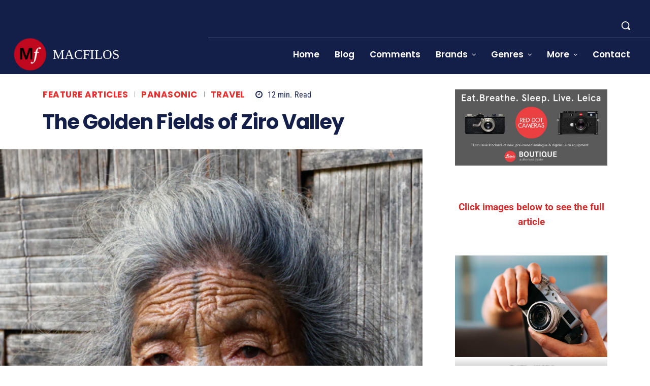

--- FILE ---
content_type: text/html; charset=UTF-8
request_url: https://www.macfilos.com/2021/11/26/the-golden-fields-of-ziro-valley/
body_size: 95175
content:
<!doctype html >
<html lang="en-GB">
<head><meta charset="UTF-8" />
    
    <title>The Golden Fields of Ziro Valley - Macfilos</title>
<link data-rocket-prefetch href="https://wp.me" rel="dns-prefetch">
<link data-rocket-prefetch href="https://stats.wp.com" rel="dns-prefetch">
<link data-wpr-hosted-gf-parameters="family=Open%20Sans%3A400%2C600%2C700%7CRoboto%3A400%2C600%2C700%7CRoboto%20Condensed%3A400%2C300%2C500%2C600%7CPoppins%3A400%2C700%2C600%2C500%2C300%2C800%7CPT%20Serif%3A700%2C400&display=swap" href="https://www.macfilos.com/wp-content/cache/fonts/1/google-fonts/css/4/a/7/43cd22624767191958782fdccf289.css" rel="stylesheet">
    <meta name="viewport" content="width=device-width, initial-scale=1.0">
    <link rel="pingback" href="https://www.macfilos.com/xmlrpc.php" />
    <style id="jetpack-boost-critical-css">@media all{@font-face{font-family:FontAwesome;font-weight:400;font-style:normal;font-display:swap;}.tdc-font-fa{display:inline-block;font:normal normal normal 14px/1 FontAwesome;font-size:inherit;text-rendering:auto;-webkit-font-smoothing:antialiased;-moz-osx-font-smoothing:grayscale;}.tdc-font-fa-clock-o:before{content:"";}.tdc-font-fa-angle-down:before{content:"";}}@media all{.tdm-btn{display:inline-block;font-family:var(--td_default_google_font_2,"Roboto",sans-serif);text-align:center;position:relative;}.tdm-btn .tdm-btn-text{vertical-align:middle;}.tdm-btn .tdm-btn-icon{vertical-align:middle;line-height:1;}.tdm-btn .tdm-btn-icon:last-child{margin-left:14px;}.tdm-btn .tdm-btn-icon-svg{display:-webkit-inline-box;display:-ms-inline-flexbox;display:inline-flex;-webkit-box-align:center;-ms-flex-align:center;align-items:center;-webkit-box-pack:center;-ms-flex-pack:center;justify-content:center;}.tdm-btn .tdm-btn-icon-svg svg{height:auto;}.tdm-btn-lg{font-size:15px;font-weight:500;line-height:52px;height:55px;padding:0 36px;}.tdm-btn-lg svg{width:15px;}@media (min-width:768px) and (max-width:1018px){.tdm-btn-lg{line-height:52px;height:52px;padding:0 34px;}}@media (max-width:767px){.tdm-btn-lg{font-size:14px;line-height:50px;height:50px;padding:0 30px;}.tdm-btn-lg svg{width:14px;}}.tds-button5{min-width:0;height:auto;padding:0;line-height:initial !important;text-align:left;}.tds-button5 .tdm-btn-text{color:#000;}.tds-button5 svg,.tds-button5 svg *{fill:#000;}.tdm-inline-block{display:inline-block;}.tdm-content-horiz-center{text-align:center !important;margin-right:auto;margin-left:auto;}}@media all{.tdc_zone{margin:0;}.td-main-content-wrap .tdc_zone{z-index:0;}.td-header-template-wrap{z-index:100;}.td-header-desktop-wrap{width:100%;}.td-header-desktop-sticky-wrap,.td-header-mobile-sticky-wrap{position:fixed;top:0;width:100%;z-index:999;visibility:hidden;opacity:0;}.td_block_wrap{margin-bottom:48px;position:relative;clear:both;}@media (max-width:767px){.td_block_wrap{margin-bottom:32px;}}.td-block-title-wrap{position:relative;}.td-fix-index{transform:translateZ(0);-webkit-transform:translateZ(0);}.td_module_flex_1 .td-image-wrap{display:block;position:relative;}.td_module_flex_1 .td-image-container{position:relative;flex:0 0 auto;width:100%;height:100%;}.td_module_flex_1 .td-module-thumb{margin-bottom:0;}.td_module_flex_1 .td-thumb-css{width:100%;height:100%;position:absolute;background-size:cover;background-position:center center;}.td_module_flex_1 .td-excerpt{margin:20px 0 0;line-height:21px;}.td_module_flex_1 .td-image-wrap{padding-bottom:50%;}.tdb-template .td-main-content-wrap{padding-bottom:0;}.td_block_wrap p:empty:before{display:none;}.td-container-wrap{background-color:var(--td_container_transparent,#fff);margin-left:auto;margin-right:auto;}.td-scroll-up{position:fixed;bottom:4px;right:5px;z-index:9999;}.td-scroll-up[data-style=style1]{display:none;width:40px;height:40px;background-color:var(--td_theme_color,#4db2ec);transform:translate3d(0,70px,0);}.td-scroll-up[data-style=style1] .td-icon-menu-up{position:relative;color:#fff;font-size:20px;display:block;text-align:center;width:40px;top:7px;}.wpb_button{display:inline-block;font-family:var(--td_default_google_font_1,"Open Sans","Open Sans Regular",sans-serif);font-weight:600;line-height:24px;text-shadow:none;border:none;border-radius:0;margin-bottom:21px;}.widget{overflow:hidden;}.td-element-style{position:absolute;z-index:0;width:100%;height:100%;top:0;bottom:0;left:0;right:0;overflow:hidden;}.td-element-style-before{opacity:0;}.td-stretch-content .td-module-thumb .entry-thumb{min-width:100%;}}@media all{figure.wp-block-gallery.has-nested-images{align-items:normal;}.wp-block-gallery.has-nested-images figure.wp-block-image:not(#individual-image){margin:0;width:calc(50% - var(--wp--style--unstable-gallery-gap,16px) / 2);}.wp-block-gallery.has-nested-images figure.wp-block-image{box-sizing:border-box;display:flex;flex-direction:column;flex-grow:1;justify-content:center;max-width:100%;position:relative;}.wp-block-gallery.has-nested-images figure.wp-block-image>a{flex-direction:column;flex-grow:1;margin:0;}.wp-block-gallery.has-nested-images figure.wp-block-image img{display:block;height:auto;max-width:100% !important;width:auto;}.wp-block-gallery.has-nested-images figure.wp-block-image figcaption,.wp-block-gallery.has-nested-images figure.wp-block-image:has(figcaption):before{bottom:0;left:0;max-height:100%;position:absolute;right:0;}.wp-block-gallery.has-nested-images figure.wp-block-image:has(figcaption):before{-webkit-backdrop-filter:blur(3px);backdrop-filter:blur(3px);content:"";height:100%;-webkit-mask-image:linear-gradient(0deg,#000 20%,rgba(0,0,0,0));mask-image:linear-gradient(0deg,#000 20%,rgba(0,0,0,0));max-height:40%;}.wp-block-gallery.has-nested-images figure.wp-block-image figcaption{background:linear-gradient(0deg,rgba(0,0,0,.4),rgba(0,0,0,0));box-sizing:border-box;color:#fff;font-size:13px;margin:0;overflow:auto;padding:1em;scrollbar-color:rgba(0,0,0,0) rgba(0,0,0,0);scrollbar-gutter:stable both-edges;scrollbar-width:thin;text-align:center;text-shadow:0 0 1.5px #000;will-change:transform;}.wp-block-gallery.has-nested-images figure.wp-block-image figcaption::-webkit-scrollbar{height:12px;width:12px;}@media (hover:none){.wp-block-gallery.has-nested-images figure.wp-block-image figcaption{scrollbar-color:rgba(255,255,255,.8) rgba(0,0,0,0);}}.wp-block-gallery.has-nested-images figcaption{flex-basis:100%;flex-grow:1;text-align:center;}.wp-block-gallery.has-nested-images.is-cropped figure.wp-block-image:not(#individual-image){align-self:inherit;}.wp-block-gallery.has-nested-images.is-cropped figure.wp-block-image:not(#individual-image)>a{display:flex;}.wp-block-gallery.has-nested-images.is-cropped figure.wp-block-image:not(#individual-image) a,.wp-block-gallery.has-nested-images.is-cropped figure.wp-block-image:not(#individual-image) img{flex:1 0 0%;height:100%;object-fit:cover;width:100%;}.wp-block-gallery.has-nested-images.columns-1 figure.wp-block-image:not(#individual-image){width:100%;}.wp-block-image>a{display:inline-block;}.wp-block-image img{box-sizing:border-box;height:auto;max-width:100%;vertical-align:bottom;}.wp-block-image :where(figcaption){margin-bottom:1em;margin-top:.5em;}ul{box-sizing:border-box;}.has-text-align-center{text-align:center;}html :where(img[class*=wp-image-]){height:auto;max-width:100%;}:where(figure){margin:0 0 1em;}}@media all{:root{--td_theme_color:#4db2ec;--td_text_color:#111;--td_default_google_font_1:"Open Sans","Open Sans Regular",sans-serif;--td_default_google_font_2:"Roboto",sans-serif;}html{font-family:sans-serif;-ms-text-size-adjust:100%;-webkit-text-size-adjust:100%;}body{margin:0;}article,aside,figcaption,figure{display:block;}a{background-color:transparent;}strong{font-weight:700;}img{border:0;}svg:not(:root){overflow:hidden;}figure{margin:0;}button,input,textarea{color:inherit;font:inherit;margin:0;}button{overflow:visible;}button{text-transform:none;}button{-webkit-appearance:button;}input{line-height:normal;}textarea{overflow:auto;}*{-webkit-box-sizing:border-box;-moz-box-sizing:border-box;box-sizing:border-box;}:after,:before{-webkit-box-sizing:border-box;-moz-box-sizing:border-box;box-sizing:border-box;}img{max-width:100%;height:auto;}.td-main-content-wrap{background-color:#fff;}.td-page-meta{display:none;}.tdc-row{width:1068px;margin-right:auto;margin-left:auto;}.tdc-row:after,.tdc-row:before{display:table;content:"";line-height:0;}.tdc-row:after{clear:both;}.tdc-row[class*=stretch_row]>.td-pb-row>.td-element-style{width:100vw !important;left:50% !important;transform:translateX(-50%) !important;}@media (max-width:767px){.td-pb-row>.td-element-style{width:100vw !important;left:50% !important;transform:translateX(-50%) !important;}}.tdc-row.stretch_row_1400{width:auto !important;max-width:1440px;}@media (min-width:768px) and (max-width:1018px){.tdc-row.stretch_row_1400>.td-pb-row{margin-right:0;margin-left:0;}}@media (min-width:1141px){.tdc-row.stretch_row_1400{padding-left:24px;padding-right:24px;}}@media (min-width:1019px) and (max-width:1140px){.tdc-row.stretch_row_1400{padding-left:20px;padding-right:20px;}}.tdc-row.stretch_row_content{width:100% !important;}@media (max-width:767px){.tdc-row.td-stretch-content{padding-left:20px;padding-right:20px;}}.td-pb-row{margin-right:-24px;margin-left:-24px;position:relative;}.td-pb-row:after,.td-pb-row:before{display:table;content:"";}.td-pb-row:after{clear:both;}.td-pb-row [class*=td-pb-span]{display:block;min-height:1px;float:left;padding-right:24px;padding-left:24px;position:relative;}@media (min-width:1019px) and (max-width:1140px){.td-pb-row [class*=td-pb-span]{padding-right:20px;padding-left:20px;}}@media (min-width:768px) and (max-width:1018px){.td-pb-row [class*=td-pb-span]{padding-right:14px;padding-left:14px;}}@media (max-width:767px){.td-pb-row [class*=td-pb-span]{padding-right:0;padding-left:0;float:none;width:100%;}}.td-pb-span4{width:33.33333333%;}.td-pb-span5{width:41.66666667%;}.td-pb-span7{width:58.33333333%;}.td-pb-span8{width:66.66666667%;}.td-pb-span12{width:100%;}.wpb_row{margin-bottom:0;}.vc_row .vc_column-inner{padding-left:0;padding-right:0;}@media (min-width:1019px) and (max-width:1140px){.tdc-row{width:980px;}.td-pb-row{margin-right:-20px;margin-left:-20px;}}@media (min-width:768px) and (max-width:1018px){.tdc-row{width:740px;}.td-pb-row{margin-right:-14px;margin-left:-14px;}}@media (max-width:767px){.tdc-row{width:100%;padding-left:20px;padding-right:20px;}.td-pb-row{width:100%;margin-left:0;margin-right:0;}}@media (min-width:768px){.td-drop-down-search .td-search-form{margin:20px;}}#td-outer-wrap{overflow:hidden;}@media (max-width:767px){#td-outer-wrap{margin:auto;width:100%;-webkit-transform-origin:50% 200px 0;transform-origin:50% 200px 0;}}.td-menu-background{background-repeat:var(--td_mobile_background_repeat,no-repeat);background-size:var(--td_mobile_background_size,cover);background-position:var(--td_mobile_background_size,center top);position:fixed;top:0;display:block;width:100%;height:113%;z-index:9999;visibility:hidden;transform:translate3d(-100%,0,0);-webkit-transform:translate3d(-100%,0,0);}.td-menu-background:before{content:"";width:100%;height:100%;position:absolute;top:0;left:0;opacity:.98;background:#313b45;background:-webkit-gradient(left top,left bottom,color-stop(0,var(--td_mobile_gradient_one_mob,#313b45)),color-stop(100%,var(--td_mobile_gradient_two_mob,#3393b8)));background:linear-gradient(to bottom,var(--td_mobile_gradient_one_mob,#313b45) 0,var(--td_mobile_gradient_two_mob,#3393b8) 100%);}#td-mobile-nav{padding:0;position:fixed;width:100%;height:calc(100% + 1px);top:0;z-index:9999;visibility:hidden;transform:translate3d(-99%,0,0);-webkit-transform:translate3d(-99%,0,0);left:-1%;font-family:-apple-system,".SFNSText-Regular","San Francisco",Roboto,"Segoe UI","Helvetica Neue","Lucida Grande",sans-serif;}#td-mobile-nav{height:1px;overflow:hidden;}#td-mobile-nav .td-menu-socials{padding:0 65px 0 20px;overflow:hidden;height:60px;}.td-mobile-close{position:absolute;right:1px;top:0;z-index:1000;}.td-mobile-close .td-icon-close-mobile{height:70px;width:70px;line-height:70px;font-size:21px;color:var(--td_mobile_text_color,#fff);top:4px;position:relative;}.td-mobile-content{padding:20px 20px 0;}.td-mobile-container{padding-bottom:20px;position:relative;}.td-mobile-content ul{list-style:none;margin:0;padding:0;}.td-mobile-content li{float:none;margin-left:0;-webkit-touch-callout:none;}.td-mobile-content li a{display:block;line-height:21px;font-size:21px;color:var(--td_mobile_text_color,#fff);margin-left:0;padding:12px 30px 12px 12px;font-weight:700;}.td-mobile-container{opacity:1;}.td-search-wrap-mob{padding:0;position:absolute;width:100%;height:auto;top:0;text-align:center;z-index:9999;visibility:hidden;color:var(--td_mobile_text_color,#fff);font-family:-apple-system,".SFNSText-Regular","San Francisco",Roboto,"Segoe UI","Helvetica Neue","Lucida Grande",sans-serif;}.td-search-wrap-mob .td-drop-down-search{opacity:0;visibility:hidden;-webkit-backface-visibility:hidden;position:relative;}.td-search-wrap-mob #td-header-search-mob{color:var(--td_mobile_text_color,#fff);font-weight:700;font-size:26px;height:40px;line-height:36px;border:0;background:0 0;outline:0;margin:8px 0;padding:0;text-align:center;}.td-search-wrap-mob .td-search-input{margin:0 5%;position:relative;}.td-search-wrap-mob .td-search-input span{opacity:.8;font-size:12px;}.td-search-wrap-mob .td-search-input:after,.td-search-wrap-mob .td-search-input:before{content:"";position:absolute;display:block;width:100%;height:1px;background-color:var(--td_mobile_text_color,#fff);bottom:0;left:0;opacity:.2;}.td-search-wrap-mob .td-search-input:after{opacity:.8;transform:scaleX(0);-webkit-transform:scaleX(0);}.td-search-wrap-mob .td-search-form{margin-bottom:30px;}.td-search-background{background-repeat:no-repeat;background-size:cover;background-position:center top;position:fixed;top:0;display:block;width:100%;height:113%;z-index:9999;transform:translate3d(100%,0,0);-webkit-transform:translate3d(100%,0,0);visibility:hidden;}.td-search-background:before{content:"";width:100%;height:100%;position:absolute;top:0;left:0;opacity:.98;background:#313b45;background:-webkit-gradient(left top,left bottom,color-stop(0,var(--td_mobile_gradient_one_mob,#313b45)),color-stop(100%,var(--td_mobile_gradient_two_mob,#3393b8)));background:linear-gradient(to bottom,var(--td_mobile_gradient_one_mob,#313b45) 0,var(--td_mobile_gradient_two_mob,#3393b8) 100%);}.td-search-close{text-align:right;z-index:1000;}.td-search-close .td-icon-close-mobile{height:70px;width:70px;line-height:70px;font-size:21px;color:var(--td_mobile_text_color,#fff);position:relative;top:4px;right:0;}body{font-family:Verdana,BlinkMacSystemFont,-apple-system,"Segoe UI",Roboto,Oxygen,Ubuntu,Cantarell,"Open Sans","Helvetica Neue",sans-serif;font-size:14px;line-height:21px;}p{margin-top:0;margin-bottom:21px;}a{color:var(--td_theme_color,#4db2ec);text-decoration:none;}ul{padding:0;}ul li{line-height:24px;margin-left:21px;}h1,h4{font-family:var(--td_default_google_font_2,"Roboto",sans-serif);color:var(--td_text_color,#111);font-weight:400;margin:6px 0;}h1{font-size:32px;line-height:40px;margin-top:33px;margin-bottom:23px;}h4{font-size:19px;line-height:29px;margin-top:24px;margin-bottom:14px;}textarea{font-size:12px;line-height:21px;color:#444;border:1px solid #e1e1e1;width:100%;max-width:100%;height:168px;min-height:168px;padding:6px 9px;}@media (max-width:767px){textarea{font-size:16px;}}input[type=text]{font-size:12px;line-height:21px;color:#444;border:1px solid #e1e1e1;width:100%;max-width:100%;height:34px;padding:3px 9px;}@media (max-width:767px){input[type=text]{font-size:16px;}}.tagdiv-type{font-size:15px;line-height:1.74;color:#222;}.tagdiv-type p{margin-bottom:26px;}.td-module-thumb{position:relative;margin-bottom:13px;}.td-module-thumb .entry-thumb{display:block;}.td-module-comments{position:relative;float:right;font-family:var(--td_default_google_font_1,"Open Sans","Open Sans Regular",sans-serif);font-size:10px;font-weight:600;text-align:center;line-height:1;}.td-module-comments a{color:#fff;background-color:#000;display:inline-block;min-width:17px;padding:3px 4px 4px 5px;position:relative;}.td-module-comments a:after{position:absolute;bottom:-3px;left:0;content:"";width:0;height:0;border-style:solid;border-width:3px 3px 0 0;border-color:#000 transparent transparent transparent;}.td-excerpt{font-size:13px;color:#767676;font-family:var(--td_default_google_font_1,"Open Sans","Open Sans Regular",sans-serif);word-wrap:break-word;overflow-wrap:anywhere;margin-top:9px;}.td-main-content-wrap{padding-bottom:40px;}@media (max-width:767px){.td-main-content-wrap{padding-bottom:26px;}}.td-pb-span4 .wpb_wrapper{perspective:unset !important;}.post{background-color:var(--td_container_transparent,#fff);}.td-post-content p:empty{display:none;}.td-post-content{margin-top:21px;padding-bottom:16px;}@media (max-width:767px){.td-post-content{margin-top:16px;}}.td-post-content p{word-wrap:break-word;}#cancel-comment-reply-link{font-size:12px;font-weight:400;color:var(--td_text_color,#111);margin-left:10px;}.comment-form .td-warning-author,.comment-form .td-warning-comment,.comment-form .td-warning-email,.comment-form .td-warning-email-error{display:none;}.comment-form textarea{display:block;}.wp-block-image{margin-bottom:21px;}.wp-block-image figcaption{font-family:Verdana,BlinkMacSystemFont,-apple-system,"Segoe UI",Roboto,Oxygen,Ubuntu,Cantarell,"Open Sans","Helvetica Neue",sans-serif;text-align:left;margin:6px 0 0 0;font-size:11px;font-style:italic;font-weight:400;line-height:17px;color:#444;}.wp-block-gallery{margin-bottom:26px;}.wp-block-gallery figcaption{font-family:Verdana,BlinkMacSystemFont,-apple-system,"Segoe UI",Roboto,Oxygen,Ubuntu,Cantarell,"Open Sans","Helvetica Neue",sans-serif;font-size:11px;line-height:17px;}@font-face{font-family:newspaper;font-weight:400;font-style:normal;font-display:swap;}[class*=" td-icon-"]:before,[class^=td-icon-]:before{font-family:newspaper;speak:none;font-style:normal;font-weight:400;font-variant:normal;text-transform:none;line-height:1;text-align:center;-webkit-font-smoothing:antialiased;-moz-osx-font-smoothing:grayscale;}[class*=td-icon-]{line-height:1;text-align:center;display:inline-block;}.td-icon-down:before{content:"";}.td-icon-right-arrow:before{content:"";}.td-icon-menu-up:before{content:"";}.td-icon-facebook:before{content:"";}.td-icon-instagram:before{content:"";}.td-icon-linkedin:before{content:"";}.td-icon-pinterest:before{content:"";}.td-icon-twitter:before{content:"";}.td-icon-youtube:before{content:"";}.td-icon-comments:before{content:"";}.td-icon-whatsapp:before{content:"";}.td-icon-close-mobile:before{content:"";}.td-icon-modal-close:before{content:"";}.td-icon-plus:before{content:"";}.td-icon-twitch:before{content:"";}.td-icon-vertical-line:before{content:"";}.td-icon-tiktok:before{content:"";}.widget{font-family:var(--td_default_google_font_1,"Open Sans","Open Sans Regular",sans-serif);margin-bottom:38px;}.widget a{color:#111;}.widget ul{list-style:none;box-shadow:none;}.widget li{line-height:30px;list-style:none;margin-left:12px;}.widget li li{margin-left:21px;}.widget_search{margin-bottom:48px;}}@media all{#tnp-modal{display:none;position:fixed;z-index:99999;left:0;top:0;height:100%;width:100%;overflow:auto;background-color:rgba(0,0,0,.5);}@media screen and (max-width:525px){#tnp-modal-content{margin-top:150px;}}#tnp-modal-content{background-color:#f4f4f4;margin:200px auto auto auto;width:70%;max-width:100%;box-shadow:0 5px 8px 0 rgba(0,0,0,.2),0 7px 20px 0 rgba(0,0,0,.17);position:relative;}#tnp-modal-close{position:absolute;right:15px;top:0;font-size:40px;color:#999;line-height:normal !important;}@media all and (max-width:525px){#tnp-modal-content{margin:10% auto;}}}</style><meta name='robots' content='index, follow, max-image-preview:large, max-snippet:-1, max-video-preview:-1' />
	<style>img:is([sizes="auto" i], [sizes^="auto," i]) { contain-intrinsic-size: 3000px 1500px }</style>
	<!-- Jetpack Site Verification Tags -->
<meta name="google-site-verification" content="mbQEx3SWAdwK9TA2UDKgQsrmOihqVSqPCq5vgeFVLO8" />
<meta name="msvalidate.01" content="DFCA237630DF24A15DE852B03F461B51" />
<meta name="yandex-verification" content="ca5261119c8179e6" />

	<!-- This site is optimized with the Yoast SEO Premium plugin v26.7 (Yoast SEO v26.7) - https://yoast.com/wordpress/plugins/seo/ -->
	<meta name="description" content="Feature Articles - The Golden Fields of Ziro Valley" />
	<link rel="canonical" href="https://www.macfilos.com/2021/11/26/the-golden-fields-of-ziro-valley/" />
	<meta property="og:locale" content="en_GB" />
	<meta property="og:type" content="article" />
	<meta property="og:title" content="The Golden Fields of Ziro Valley" />
	<meta property="og:description" content="Feature Articles - The Golden Fields of Ziro Valley" />
	<meta property="og:url" content="https://www.macfilos.com/2021/11/26/the-golden-fields-of-ziro-valley/" />
	<meta property="og:site_name" content="Macfilos" />
	<meta property="article:publisher" content="https://www.facebook.com/macfilos" />
	<meta property="article:published_time" content="2021-11-26T13:00:57+00:00" />
	<meta property="article:modified_time" content="2021-11-26T13:28:31+00:00" />
	<meta property="og:image" content="https://www.macfilos.com/wp-content/uploads/2021/11/16-2.jpg" />
	<meta property="og:image:width" content="720" />
	<meta property="og:image:height" content="1080" />
	<meta property="og:image:type" content="image/jpeg" />
	<meta name="author" content="Farhiz  Karanjawala" />
	<meta name="twitter:card" content="summary_large_image" />
	<meta name="twitter:creator" content="@Macfilos" />
	<meta name="twitter:site" content="@Macfilos" />
	<meta name="twitter:label1" content="Written by" />
	<meta name="twitter:data1" content="Farhiz  Karanjawala" />
	<meta name="twitter:label2" content="Estimated reading time" />
	<meta name="twitter:data2" content="18 minutes" />
	<script data-jetpack-boost="ignore" type="application/ld+json" class="yoast-schema-graph">{"@context":"https://schema.org","@graph":[{"@type":"Article","@id":"https://www.macfilos.com/2021/11/26/the-golden-fields-of-ziro-valley/#article","isPartOf":{"@id":"https://www.macfilos.com/2021/11/26/the-golden-fields-of-ziro-valley/"},"author":{"name":"Farhiz  Karanjawala","@id":"https://www.macfilos.com/#/schema/person/cddc44cdacb29a6188e187e83af19a4c"},"headline":"The Golden Fields of Ziro Valley","datePublished":"2021-11-26T13:00:57+00:00","dateModified":"2021-11-26T13:28:31+00:00","mainEntityOfPage":{"@id":"https://www.macfilos.com/2021/11/26/the-golden-fields-of-ziro-valley/"},"wordCount":2451,"commentCount":13,"publisher":{"@id":"https://www.macfilos.com/#organization"},"image":{"@id":"https://www.macfilos.com/2021/11/26/the-golden-fields-of-ziro-valley/#primaryimage"},"thumbnailUrl":"https://www.macfilos.com/wp-content/uploads/2021/11/16-2.jpg","keywords":["arunachal pradesh","India","Ziro"],"articleSection":["Feature Articles","Panasonic","Travel"],"inLanguage":"en-GB","potentialAction":[{"@type":"CommentAction","name":"Comment","target":["https://www.macfilos.com/2021/11/26/the-golden-fields-of-ziro-valley/#respond"]}]},{"@type":"WebPage","@id":"https://www.macfilos.com/2021/11/26/the-golden-fields-of-ziro-valley/","url":"https://www.macfilos.com/2021/11/26/the-golden-fields-of-ziro-valley/","name":"The Golden Fields of Ziro Valley - Macfilos","isPartOf":{"@id":"https://www.macfilos.com/#website"},"primaryImageOfPage":{"@id":"https://www.macfilos.com/2021/11/26/the-golden-fields-of-ziro-valley/#primaryimage"},"image":{"@id":"https://www.macfilos.com/2021/11/26/the-golden-fields-of-ziro-valley/#primaryimage"},"thumbnailUrl":"https://www.macfilos.com/wp-content/uploads/2021/11/16-2.jpg","datePublished":"2021-11-26T13:00:57+00:00","dateModified":"2021-11-26T13:28:31+00:00","description":"Feature Articles - The Golden Fields of Ziro Valley","breadcrumb":{"@id":"https://www.macfilos.com/2021/11/26/the-golden-fields-of-ziro-valley/#breadcrumb"},"inLanguage":"en-GB","potentialAction":[{"@type":"ReadAction","target":["https://www.macfilos.com/2021/11/26/the-golden-fields-of-ziro-valley/"]}]},{"@type":"ImageObject","inLanguage":"en-GB","@id":"https://www.macfilos.com/2021/11/26/the-golden-fields-of-ziro-valley/#primaryimage","url":"https://www.macfilos.com/wp-content/uploads/2021/11/16-2.jpg","contentUrl":"https://www.macfilos.com/wp-content/uploads/2021/11/16-2.jpg","width":720,"height":1080},{"@type":"BreadcrumbList","@id":"https://www.macfilos.com/2021/11/26/the-golden-fields-of-ziro-valley/#breadcrumb","itemListElement":[{"@type":"ListItem","position":1,"name":"Home","item":"https://www.macfilos.com/"},{"@type":"ListItem","position":2,"name":"The Golden Fields of Ziro Valley"}]},{"@type":"WebSite","@id":"https://www.macfilos.com/#website","url":"https://www.macfilos.com/","name":"Macfilos","description":"Leica cameras, photography and discussion","publisher":{"@id":"https://www.macfilos.com/#organization"},"potentialAction":[{"@type":"SearchAction","target":{"@type":"EntryPoint","urlTemplate":"https://www.macfilos.com/?s={search_term_string}"},"query-input":{"@type":"PropertyValueSpecification","valueRequired":true,"valueName":"search_term_string"}}],"inLanguage":"en-GB"},{"@type":"Organization","@id":"https://www.macfilos.com/#organization","name":"Macfilos.com","url":"https://www.macfilos.com/","logo":{"@type":"ImageObject","inLanguage":"en-GB","@id":"https://www.macfilos.com/#/schema/logo/image/","url":"https://www.macfilos.com/wp-content/uploads/2019/02/macfilos-logo@2x-1.png","contentUrl":"https://www.macfilos.com/wp-content/uploads/2019/02/macfilos-logo@2x-1.png","width":600,"height":227,"caption":"Macfilos.com"},"image":{"@id":"https://www.macfilos.com/#/schema/logo/image/"},"sameAs":["https://www.facebook.com/macfilos","https://x.com/Macfilos","https://www.instagram.com/macfilos/","https://www.youtube.com/channel/UCzDNI0J43Ldab2xKNJFgJDA"]},{"@type":"Person","@id":"https://www.macfilos.com/#/schema/person/cddc44cdacb29a6188e187e83af19a4c","name":"Farhiz  Karanjawala","image":{"@type":"ImageObject","inLanguage":"en-GB","@id":"https://www.macfilos.com/#/schema/person/image/","url":"https://secure.gravatar.com/avatar/783d631e9591520fa7e72f206103e592dcf182823f822688b2a52532c0eaab0d?s=96&r=g","contentUrl":"https://secure.gravatar.com/avatar/783d631e9591520fa7e72f206103e592dcf182823f822688b2a52532c0eaab0d?s=96&r=g","caption":"Farhiz  Karanjawala"},"url":"https://www.macfilos.com/author/farhiz-karanjawala/"}]}</script>
	<!-- / Yoast SEO Premium plugin. -->


<link rel='dns-prefetch' href='//js.stripe.com' />
<link rel='dns-prefetch' href='//stats.wp.com' />
<link rel='dns-prefetch' href='//www.googletagmanager.com' />
<link rel='dns-prefetch' href='//fonts.googleapis.com' />
<link rel='dns-prefetch' href='//widgets.wp.com' />
<link rel='dns-prefetch' href='//s0.wp.com' />
<link rel='dns-prefetch' href='//0.gravatar.com' />
<link rel='dns-prefetch' href='//1.gravatar.com' />
<link rel='dns-prefetch' href='//2.gravatar.com' />
<link href='https://fonts.gstatic.com' crossorigin rel='preconnect' />
<link rel="alternate" type="application/rss+xml" title="Macfilos &raquo; Feed" href="https://www.macfilos.com/feed/" />
<link rel="alternate" type="application/rss+xml" title="Macfilos &raquo; Comments Feed" href="https://www.macfilos.com/comments/feed/" />
<link rel="alternate" type="application/rss+xml" title="Macfilos &raquo; The Golden Fields of Ziro Valley Comments Feed" href="https://www.macfilos.com/2021/11/26/the-golden-fields-of-ziro-valley/feed/" />
<noscript><link data-minify="1" rel='stylesheet' id='all-css-2e2d49e23bedd5d636cae7df338e5953' href='https://www.macfilos.com/wp-content/cache/background-css/1/www.macfilos.com/wp-content/cache/min/1/wp-content/boost-cache/static/bbb7237320.min.css?ver=1768007795&wpr_t=1768742694' type='text/css' media='all' /></noscript><link data-minify="1" data-media="all" onload="this.media=this.dataset.media; delete this.dataset.media; this.removeAttribute( &#039;onload&#039; );" rel='stylesheet' id='all-css-2e2d49e23bedd5d636cae7df338e5953' href='https://www.macfilos.com/wp-content/cache/background-css/1/www.macfilos.com/wp-content/cache/min/1/wp-content/boost-cache/static/bbb7237320.min.css?ver=1768007795&wpr_t=1768742694' type='text/css' media="not all" />
<style id='newsletter-leads-inline-css'>
#tnp-modal-content {
    height: auto;
    width: 650px;
    background-color: #131f49 !important;
    background-image: none;
    background-repeat: no-repeat;
    background-size: cover;
    color: #ffffff;
}

#tnp-modal-body {
    color: #ffffff;
}

#tnp-modal-body .tnp-privacy-field {
    color: #ffffff;
}

#tnp-modal-body .tnp-privacy-field label a {
    color: #ffffff;
}

#tnp-modal-content input.tnp-submit {
    background-color: #e52e2e;
    border: none;
    background-image: none;
    color: #fff;
    cursor: pointer;
}

</style>
<style id='td-theme-inline-css'>@media (max-width:767px){.td-header-desktop-wrap{display:none}}@media (min-width:767px){.td-header-mobile-wrap{display:none}}</style>
<style id='wp-emoji-styles-inline-css'>

	img.wp-smiley, img.emoji {
		display: inline !important;
		border: none !important;
		box-shadow: none !important;
		height: 1em !important;
		width: 1em !important;
		margin: 0 0.07em !important;
		vertical-align: -0.1em !important;
		background: none !important;
		padding: 0 !important;
	}
</style>
<style id='classic-theme-styles-inline-css'>
/*! This file is auto-generated */
.wp-block-button__link{color:#fff;background-color:#32373c;border-radius:9999px;box-shadow:none;text-decoration:none;padding:calc(.667em + 2px) calc(1.333em + 2px);font-size:1.125em}.wp-block-file__button{background:#32373c;color:#fff;text-decoration:none}
</style>
<style id='jetpack-sharing-buttons-style-inline-css'>
.jetpack-sharing-buttons__services-list{display:flex;flex-direction:row;flex-wrap:wrap;gap:0;list-style-type:none;margin:5px;padding:0}.jetpack-sharing-buttons__services-list.has-small-icon-size{font-size:12px}.jetpack-sharing-buttons__services-list.has-normal-icon-size{font-size:16px}.jetpack-sharing-buttons__services-list.has-large-icon-size{font-size:24px}.jetpack-sharing-buttons__services-list.has-huge-icon-size{font-size:36px}@media print{.jetpack-sharing-buttons__services-list{display:none!important}}.editor-styles-wrapper .wp-block-jetpack-sharing-buttons{gap:0;padding-inline-start:0}ul.jetpack-sharing-buttons__services-list.has-background{padding:1.25em 2.375em}
</style>
<style id='global-styles-inline-css'>
:root{--wp--preset--aspect-ratio--square: 1;--wp--preset--aspect-ratio--4-3: 4/3;--wp--preset--aspect-ratio--3-4: 3/4;--wp--preset--aspect-ratio--3-2: 3/2;--wp--preset--aspect-ratio--2-3: 2/3;--wp--preset--aspect-ratio--16-9: 16/9;--wp--preset--aspect-ratio--9-16: 9/16;--wp--preset--color--black: #000000;--wp--preset--color--cyan-bluish-gray: #abb8c3;--wp--preset--color--white: #ffffff;--wp--preset--color--pale-pink: #f78da7;--wp--preset--color--vivid-red: #cf2e2e;--wp--preset--color--luminous-vivid-orange: #ff6900;--wp--preset--color--luminous-vivid-amber: #fcb900;--wp--preset--color--light-green-cyan: #7bdcb5;--wp--preset--color--vivid-green-cyan: #00d084;--wp--preset--color--pale-cyan-blue: #8ed1fc;--wp--preset--color--vivid-cyan-blue: #0693e3;--wp--preset--color--vivid-purple: #9b51e0;--wp--preset--gradient--vivid-cyan-blue-to-vivid-purple: linear-gradient(135deg,rgba(6,147,227,1) 0%,rgb(155,81,224) 100%);--wp--preset--gradient--light-green-cyan-to-vivid-green-cyan: linear-gradient(135deg,rgb(122,220,180) 0%,rgb(0,208,130) 100%);--wp--preset--gradient--luminous-vivid-amber-to-luminous-vivid-orange: linear-gradient(135deg,rgba(252,185,0,1) 0%,rgba(255,105,0,1) 100%);--wp--preset--gradient--luminous-vivid-orange-to-vivid-red: linear-gradient(135deg,rgba(255,105,0,1) 0%,rgb(207,46,46) 100%);--wp--preset--gradient--very-light-gray-to-cyan-bluish-gray: linear-gradient(135deg,rgb(238,238,238) 0%,rgb(169,184,195) 100%);--wp--preset--gradient--cool-to-warm-spectrum: linear-gradient(135deg,rgb(74,234,220) 0%,rgb(151,120,209) 20%,rgb(207,42,186) 40%,rgb(238,44,130) 60%,rgb(251,105,98) 80%,rgb(254,248,76) 100%);--wp--preset--gradient--blush-light-purple: linear-gradient(135deg,rgb(255,206,236) 0%,rgb(152,150,240) 100%);--wp--preset--gradient--blush-bordeaux: linear-gradient(135deg,rgb(254,205,165) 0%,rgb(254,45,45) 50%,rgb(107,0,62) 100%);--wp--preset--gradient--luminous-dusk: linear-gradient(135deg,rgb(255,203,112) 0%,rgb(199,81,192) 50%,rgb(65,88,208) 100%);--wp--preset--gradient--pale-ocean: linear-gradient(135deg,rgb(255,245,203) 0%,rgb(182,227,212) 50%,rgb(51,167,181) 100%);--wp--preset--gradient--electric-grass: linear-gradient(135deg,rgb(202,248,128) 0%,rgb(113,206,126) 100%);--wp--preset--gradient--midnight: linear-gradient(135deg,rgb(2,3,129) 0%,rgb(40,116,252) 100%);--wp--preset--font-size--small: 11px;--wp--preset--font-size--medium: 20px;--wp--preset--font-size--large: 32px;--wp--preset--font-size--x-large: 42px;--wp--preset--font-size--regular: 15px;--wp--preset--font-size--larger: 50px;--wp--preset--spacing--20: 0.44rem;--wp--preset--spacing--30: 0.67rem;--wp--preset--spacing--40: 1rem;--wp--preset--spacing--50: 1.5rem;--wp--preset--spacing--60: 2.25rem;--wp--preset--spacing--70: 3.38rem;--wp--preset--spacing--80: 5.06rem;--wp--preset--shadow--natural: 6px 6px 9px rgba(0, 0, 0, 0.2);--wp--preset--shadow--deep: 12px 12px 50px rgba(0, 0, 0, 0.4);--wp--preset--shadow--sharp: 6px 6px 0px rgba(0, 0, 0, 0.2);--wp--preset--shadow--outlined: 6px 6px 0px -3px rgba(255, 255, 255, 1), 6px 6px rgba(0, 0, 0, 1);--wp--preset--shadow--crisp: 6px 6px 0px rgba(0, 0, 0, 1);}:where(.is-layout-flex){gap: 0.5em;}:where(.is-layout-grid){gap: 0.5em;}body .is-layout-flex{display: flex;}.is-layout-flex{flex-wrap: wrap;align-items: center;}.is-layout-flex > :is(*, div){margin: 0;}body .is-layout-grid{display: grid;}.is-layout-grid > :is(*, div){margin: 0;}:where(.wp-block-columns.is-layout-flex){gap: 2em;}:where(.wp-block-columns.is-layout-grid){gap: 2em;}:where(.wp-block-post-template.is-layout-flex){gap: 1.25em;}:where(.wp-block-post-template.is-layout-grid){gap: 1.25em;}.has-black-color{color: var(--wp--preset--color--black) !important;}.has-cyan-bluish-gray-color{color: var(--wp--preset--color--cyan-bluish-gray) !important;}.has-white-color{color: var(--wp--preset--color--white) !important;}.has-pale-pink-color{color: var(--wp--preset--color--pale-pink) !important;}.has-vivid-red-color{color: var(--wp--preset--color--vivid-red) !important;}.has-luminous-vivid-orange-color{color: var(--wp--preset--color--luminous-vivid-orange) !important;}.has-luminous-vivid-amber-color{color: var(--wp--preset--color--luminous-vivid-amber) !important;}.has-light-green-cyan-color{color: var(--wp--preset--color--light-green-cyan) !important;}.has-vivid-green-cyan-color{color: var(--wp--preset--color--vivid-green-cyan) !important;}.has-pale-cyan-blue-color{color: var(--wp--preset--color--pale-cyan-blue) !important;}.has-vivid-cyan-blue-color{color: var(--wp--preset--color--vivid-cyan-blue) !important;}.has-vivid-purple-color{color: var(--wp--preset--color--vivid-purple) !important;}.has-black-background-color{background-color: var(--wp--preset--color--black) !important;}.has-cyan-bluish-gray-background-color{background-color: var(--wp--preset--color--cyan-bluish-gray) !important;}.has-white-background-color{background-color: var(--wp--preset--color--white) !important;}.has-pale-pink-background-color{background-color: var(--wp--preset--color--pale-pink) !important;}.has-vivid-red-background-color{background-color: var(--wp--preset--color--vivid-red) !important;}.has-luminous-vivid-orange-background-color{background-color: var(--wp--preset--color--luminous-vivid-orange) !important;}.has-luminous-vivid-amber-background-color{background-color: var(--wp--preset--color--luminous-vivid-amber) !important;}.has-light-green-cyan-background-color{background-color: var(--wp--preset--color--light-green-cyan) !important;}.has-vivid-green-cyan-background-color{background-color: var(--wp--preset--color--vivid-green-cyan) !important;}.has-pale-cyan-blue-background-color{background-color: var(--wp--preset--color--pale-cyan-blue) !important;}.has-vivid-cyan-blue-background-color{background-color: var(--wp--preset--color--vivid-cyan-blue) !important;}.has-vivid-purple-background-color{background-color: var(--wp--preset--color--vivid-purple) !important;}.has-black-border-color{border-color: var(--wp--preset--color--black) !important;}.has-cyan-bluish-gray-border-color{border-color: var(--wp--preset--color--cyan-bluish-gray) !important;}.has-white-border-color{border-color: var(--wp--preset--color--white) !important;}.has-pale-pink-border-color{border-color: var(--wp--preset--color--pale-pink) !important;}.has-vivid-red-border-color{border-color: var(--wp--preset--color--vivid-red) !important;}.has-luminous-vivid-orange-border-color{border-color: var(--wp--preset--color--luminous-vivid-orange) !important;}.has-luminous-vivid-amber-border-color{border-color: var(--wp--preset--color--luminous-vivid-amber) !important;}.has-light-green-cyan-border-color{border-color: var(--wp--preset--color--light-green-cyan) !important;}.has-vivid-green-cyan-border-color{border-color: var(--wp--preset--color--vivid-green-cyan) !important;}.has-pale-cyan-blue-border-color{border-color: var(--wp--preset--color--pale-cyan-blue) !important;}.has-vivid-cyan-blue-border-color{border-color: var(--wp--preset--color--vivid-cyan-blue) !important;}.has-vivid-purple-border-color{border-color: var(--wp--preset--color--vivid-purple) !important;}.has-vivid-cyan-blue-to-vivid-purple-gradient-background{background: var(--wp--preset--gradient--vivid-cyan-blue-to-vivid-purple) !important;}.has-light-green-cyan-to-vivid-green-cyan-gradient-background{background: var(--wp--preset--gradient--light-green-cyan-to-vivid-green-cyan) !important;}.has-luminous-vivid-amber-to-luminous-vivid-orange-gradient-background{background: var(--wp--preset--gradient--luminous-vivid-amber-to-luminous-vivid-orange) !important;}.has-luminous-vivid-orange-to-vivid-red-gradient-background{background: var(--wp--preset--gradient--luminous-vivid-orange-to-vivid-red) !important;}.has-very-light-gray-to-cyan-bluish-gray-gradient-background{background: var(--wp--preset--gradient--very-light-gray-to-cyan-bluish-gray) !important;}.has-cool-to-warm-spectrum-gradient-background{background: var(--wp--preset--gradient--cool-to-warm-spectrum) !important;}.has-blush-light-purple-gradient-background{background: var(--wp--preset--gradient--blush-light-purple) !important;}.has-blush-bordeaux-gradient-background{background: var(--wp--preset--gradient--blush-bordeaux) !important;}.has-luminous-dusk-gradient-background{background: var(--wp--preset--gradient--luminous-dusk) !important;}.has-pale-ocean-gradient-background{background: var(--wp--preset--gradient--pale-ocean) !important;}.has-electric-grass-gradient-background{background: var(--wp--preset--gradient--electric-grass) !important;}.has-midnight-gradient-background{background: var(--wp--preset--gradient--midnight) !important;}.has-small-font-size{font-size: var(--wp--preset--font-size--small) !important;}.has-medium-font-size{font-size: var(--wp--preset--font-size--medium) !important;}.has-large-font-size{font-size: var(--wp--preset--font-size--large) !important;}.has-x-large-font-size{font-size: var(--wp--preset--font-size--x-large) !important;}
:where(.wp-block-post-template.is-layout-flex){gap: 1.25em;}:where(.wp-block-post-template.is-layout-grid){gap: 1.25em;}
:where(.wp-block-columns.is-layout-flex){gap: 2em;}:where(.wp-block-columns.is-layout-grid){gap: 2em;}
:root :where(.wp-block-pullquote){font-size: 1.5em;line-height: 1.6;}
</style>
<noscript>
</noscript>
<script type="rocketlazyloadscript" data-jetpack-boost="ignore" data-rocket-type="text/javascript" data-rocket-src="https://www.macfilos.com/wp-includes/js/jquery/jquery.min.js?ver=3.7.1" id="jquery-core-js"></script>


<!-- Google tag (gtag.js) snippet added by Site Kit -->
<!-- Google Analytics snippet added by Site Kit -->


<link rel="https://api.w.org/" href="https://www.macfilos.com/wp-json/" /><link rel="alternate" title="JSON" type="application/json" href="https://www.macfilos.com/wp-json/wp/v2/posts/49449" /><link rel="EditURI" type="application/rsd+xml" title="RSD" href="https://www.macfilos.com/xmlrpc.php?rsd" />
<meta name="generator" content="WordPress 6.8.3" />
<link rel='shortlink' href='https://wp.me/pcrrWe-cRz' />
<link rel="alternate" title="oEmbed (JSON)" type="application/json+oembed" href="https://www.macfilos.com/wp-json/oembed/1.0/embed?url=https%3A%2F%2Fwww.macfilos.com%2F2021%2F11%2F26%2Fthe-golden-fields-of-ziro-valley%2F" />
<link rel="alternate" title="oEmbed (XML)" type="text/xml+oembed" href="https://www.macfilos.com/wp-json/oembed/1.0/embed?url=https%3A%2F%2Fwww.macfilos.com%2F2021%2F11%2F26%2Fthe-golden-fields-of-ziro-valley%2F&#038;format=xml" />
<meta name="generator" content="Site Kit by Google 1.170.0" />	<style>img#wpstats{display:none}</style>
		    
    
    <style id="tdb-global-colors">:root{--accent-color-1:#e52e2e;--accent-color-2:#FF4A4A;--base-color-1:#131F49;--light-color-1:#EDEDED;--light-border:#EDEDED;--base-gray:#717176;--light-gray:#F1F4F7;--light-red:#FCF7F5;--dark-border:#b1b4bc;--background-mike:#131f49;--grey-3:#F0F0F0;--grey-4:#E1E1EA;--grey-2:#CACAD7;--grey:#595A6C;--grey-5:#84859E;--grey-6:#F5F5F5;--mm-custom-color-5:#F7F3EE;--mm-custom-color-1:#181923}</style>

    
	            <style id="tdb-global-fonts">
                
:root{--global-font-1:Poppins;--global-font-2:Roboto Condensed;--global-font-3:PT Serif;}
            </style>
            
<!-- JS generated by theme -->




<!-- Header style compiled by theme -->

<style>:root{--td_theme_color:#e52e2e;--td_slider_text:rgba(229,46,46,0.7)}</style>

<!-- Global site tag (gtag.js) - Google Analytics -->

<link rel="icon" href="https://www.macfilos.com/wp-content/uploads/2024/10/macfilos-removebg-preview-1-150x146.png" sizes="32x32" />
<link rel="icon" href="https://www.macfilos.com/wp-content/uploads/2024/10/macfilos-removebg-preview-1.png" sizes="192x192" />
<link rel="apple-touch-icon" href="https://www.macfilos.com/wp-content/uploads/2024/10/macfilos-removebg-preview-1.png" />
<meta name="msapplication-TileImage" content="https://www.macfilos.com/wp-content/uploads/2024/10/macfilos-removebg-preview-1.png" />

<!-- Button style compiled by theme -->

<style>.tdm-btn-style1{background-color:#e52e2e}.tdm-btn-style2:before{border-color:#e52e2e}.tdm-btn-style2{color:#e52e2e}.tdm-btn-style3{-webkit-box-shadow:0 2px 16px #e52e2e;-moz-box-shadow:0 2px 16px #e52e2e;box-shadow:0 2px 16px #e52e2e}.tdm-btn-style3:hover{-webkit-box-shadow:0 4px 26px #e52e2e;-moz-box-shadow:0 4px 26px #e52e2e;box-shadow:0 4px 26px #e52e2e}</style>

	<style id="tdw-css-placeholder">.mtest .td-big-grid-post-0{width:100%}.mtest .td-big-grid-post-1{display:none}.home .td-container.td-pb-article-list{display:none}</style><noscript><style id="rocket-lazyload-nojs-css">.rll-youtube-player, [data-lazy-src]{display:none !important;}</style></noscript><style id="wpr-lazyload-bg-container"></style><style id="wpr-lazyload-bg-exclusion"></style>
<noscript>
<style id="wpr-lazyload-bg-nostyle">.mejs-overlay-button{--wpr-bg-89351e74-76d8-4669-b407-e6ad73b3210f: url('https://www.macfilos.com/wp-includes/js/mediaelement/mejs-controls.svg');}.mejs-overlay-loading-bg-img{--wpr-bg-58e25213-c7a2-44ad-9684-23007c504e4b: url('https://www.macfilos.com/wp-includes/js/mediaelement/mejs-controls.svg');}.mejs-button>button{--wpr-bg-e603631e-bc45-4ac2-a859-6bece58c5516: url('https://www.macfilos.com/wp-includes/js/mediaelement/mejs-controls.svg');}.td-sp{--wpr-bg-59cd214a-ce5c-4658-9081-3a73eb76be36: url('https://www.macfilos.com/wp-content/plugins/td-composer/legacy/Newspaper/assets/images/sprite/elements.png');}.td-sp{--wpr-bg-4b9b3434-0815-4cbf-a490-a1b2051717f1: url('https://www.macfilos.com/wp-content/plugins/td-composer/legacy/Newspaper/assets/images/sprite/elements@2x.png');}</style>
</noscript>
<meta name="generator" content="WP Rocket 3.20.1.2" data-wpr-features="wpr_lazyload_css_bg_img wpr_delay_js wpr_minify_js wpr_lazyload_images wpr_preconnect_external_domains wpr_minify_css wpr_preload_links wpr_host_fonts_locally" /></head>

<body class="wp-singular post-template-default single single-post postid-49449 single-format-standard wp-theme-Newspaper jps-theme-Newspaper the-golden-fields-of-ziro-valley global-block-template-1 tdb_template_76692 tdb-template  tdc-header-template  tdc-footer-template td-full-layout" itemscope="itemscope" itemtype="https://schema.org/WebPage">

    <div class="td-scroll-up" data-style="style1"><i class="td-icon-menu-up"></i></div>
    <div class="td-menu-background" style="visibility:hidden"></div>
<div id="td-mobile-nav" style="visibility:hidden">
    <div class="td-mobile-container">
        <!-- mobile menu top section -->
        <div class="td-menu-socials-wrap">
            <!-- socials -->
            <div class="td-menu-socials">
                            </div>
            <!-- close button -->
            <div class="td-mobile-close">
                <span><i class="td-icon-close-mobile"></i></span>
            </div>
        </div>

        <!-- login section -->
        
        <!-- menu section -->
        <div class="td-mobile-content">
            <div class="menu-macfilor-primary-menu-container"><ul id="menu-macfilor-primary-menu" class="td-mobile-main-menu"><li id="menu-item-77781" class="menu-item menu-item-type-post_type menu-item-object-page menu-item-home menu-item-first menu-item-77781"><a href="https://www.macfilos.com/">Home</a></li>
<li id="menu-item-77784" class="menu-item menu-item-type-post_type menu-item-object-page menu-item-77784"><a href="https://www.macfilos.com/latest-comments-on-macfilos/">Comments</a></li>
<li id="menu-item-77785" class="menu-item menu-item-type-taxonomy menu-item-object-category current-post-ancestor menu-item-77785"><a href="https://www.macfilos.com/category/cameras/">Brands</a></li>
<li id="menu-item-77791" class="menu-item menu-item-type-taxonomy menu-item-object-category current-post-ancestor menu-item-77791"><a href="https://www.macfilos.com/category/genres/">Genres</a></li>
<li id="menu-item-77792" class="menu-item menu-item-type-taxonomy menu-item-object-category menu-item-77792"><a href="https://www.macfilos.com/category/lenses/">Lenses</a></li>
</ul></div>        </div>
    </div>

    <!-- register/login section -->
    </div><div class="td-search-background" style="visibility:hidden"></div>
<div class="td-search-wrap-mob" style="visibility:hidden">
	<div class="td-drop-down-search">
		<form method="get" class="td-search-form" action="https://www.macfilos.com/">
			<!-- close button -->
			<div class="td-search-close">
				<span><i class="td-icon-close-mobile"></i></span>
			</div>
			<div role="search" class="td-search-input">
				<span>Search</span>
				<input id="td-header-search-mob" type="text" value="" name="s" autocomplete="off" />
			</div>
		</form>
		<div id="td-aj-search-mob" class="td-ajax-search-flex"></div>
	</div>
</div>
    <div id="td-outer-wrap" class="td-theme-wrap">

                    <div class="td-header-template-wrap" style="position: relative">
                                <div class="td-header-mobile-wrap ">
                    <div id="tdi_1" class="tdc-zone"><div class="tdc_zone tdi_2  wpb_row td-pb-row tdc-element-style"  >
<style scoped>.tdi_2{min-height:0}.tdi_2>.td-element-style:after{content:''!important;width:100%!important;height:100%!important;position:absolute!important;top:0!important;left:0!important;z-index:0!important;display:block!important;background-color:var(--base-color-1)!important}.td-header-mobile-wrap{position:relative;width:100%}@media (max-width:767px){.tdi_2:before{content:'';display:block;width:100vw;height:100%;position:absolute;left:50%;transform:translateX(-50%);box-shadow:0px 2px 10px 0px rgba(0,0,0,0.09);z-index:20;pointer-events:none}@media (max-width:767px){.tdi_2:before{width:100%}}}@media (max-width:767px){.tdi_2{border-color:var(--accent-color-1)!important;border-style:solid!important;border-width:0px 0px 2px 0px!important}}</style>
<div class="tdi_1_rand_style td-element-style" ></div><div id="tdi_3" class="tdc-row"><div class="vc_row tdi_4  wpb_row td-pb-row" >
<style scoped>.tdi_4,.tdi_4 .tdc-columns{min-height:0}#tdi_3.tdc-row[class*='stretch_row']>.td-pb-row>.td-element-style,#tdi_3.tdc-row[class*='stretch_row']>.td-pb-row>.tdc-video-outer-wrapper{width:100%!important}.tdi_4,.tdi_4 .tdc-columns{display:block}.tdi_4 .tdc-columns{width:100%}.tdi_4:before,.tdi_4:after{display:table}@media (max-width:767px){.tdi_4,.tdi_4 .tdc-columns{display:flex;flex-direction:row;flex-wrap:nowrap;justify-content:flex-start;align-items:center}.tdi_4 .tdc-columns{width:100%}.tdi_4:before,.tdi_4:after{display:none}@media (min-width:768px){.tdi_4{margin-left:-0px;margin-right:-0px}.tdi_4 .tdc-row-video-background-error,.tdi_4>.vc_column,.tdi_4>.tdc-columns>.vc_column{padding-left:0px;padding-right:0px}}}@media (max-width:767px){.tdi_4{padding-top:12px!important;padding-bottom:12px!important}}</style><div class="vc_column tdi_6  wpb_column vc_column_container tdc-column td-pb-span12">
<style scoped>.tdi_6{vertical-align:baseline}.tdi_6>.wpb_wrapper,.tdi_6>.wpb_wrapper>.tdc-elements{display:block}.tdi_6>.wpb_wrapper>.tdc-elements{width:100%}.tdi_6>.wpb_wrapper>.vc_row_inner{width:auto}.tdi_6>.wpb_wrapper{width:auto;height:auto}@media (max-width:767px){.tdi_6>.wpb_wrapper,.tdi_6>.wpb_wrapper>.tdc-elements{display:flex;flex-direction:row;flex-wrap:nowrap;justify-content:flex-start;align-items:center}.tdi_6>.wpb_wrapper>.tdc-elements{width:100%}.tdi_6>.wpb_wrapper>.vc_row_inner{width:auto}.tdi_6>.wpb_wrapper{width:100%;height:100%}}@media (max-width:767px){.tdi_6{display:inline-block!important}}</style><div class="wpb_wrapper" ><div class="td_block_wrap tdb_header_logo tdi_7 td-pb-border-top td_block_template_1 tdb-header-align"  data-td-block-uid="tdi_7" >
<style>@media (min-width:1019px) and (max-width:1140px){.tdi_7{margin-left:0px!important}}@media (min-width:768px) and (max-width:1018px){.tdi_7{margin-left:0px!important}}@media (max-width:767px){.tdi_7{margin-top:-3px!important}}</style>
<style>.tdb-header-align{vertical-align:middle}.tdb_header_logo{margin-bottom:0;clear:none}.tdb_header_logo .tdb-logo-a,.tdb_header_logo h1{display:flex;pointer-events:auto;align-items:flex-start}.tdb_header_logo h1{margin:0;line-height:0}.tdb_header_logo .tdb-logo-img-wrap img{display:block}.tdb_header_logo .tdb-logo-svg-wrap+.tdb-logo-img-wrap{display:none}.tdb_header_logo .tdb-logo-svg-wrap svg{width:50px;display:block;transition:fill .3s ease}.tdb_header_logo .tdb-logo-text-wrap{display:flex}.tdb_header_logo .tdb-logo-text-title,.tdb_header_logo .tdb-logo-text-tagline{-webkit-transition:all 0.2s ease;transition:all 0.2s ease}.tdb_header_logo .tdb-logo-text-title{background-size:cover;background-position:center center;font-size:75px;font-family:serif;line-height:1.1;color:#222;white-space:nowrap}.tdb_header_logo .tdb-logo-text-tagline{margin-top:2px;font-size:12px;font-family:serif;letter-spacing:1.8px;line-height:1;color:#767676}.tdb_header_logo .tdb-logo-icon{position:relative;font-size:46px;color:#000}.tdb_header_logo .tdb-logo-icon-svg{line-height:0}.tdb_header_logo .tdb-logo-icon-svg svg{width:46px;height:auto}.tdb_header_logo .tdb-logo-icon-svg svg,.tdb_header_logo .tdb-logo-icon-svg svg *{fill:#000}.tdi_7 .tdb-logo-a,.tdi_7 h1{flex-direction:row;align-items:center;justify-content:flex-start}.tdi_7 .tdb-logo-svg-wrap{max-width:100%;margin-top:0px;margin-bottom:0px;margin-right:0px;margin-left:0px;display:block}.tdi_7 .tdb-logo-svg-wrap svg{width:100%!important;height:auto}.tdi_7 .tdb-logo-svg-wrap:first-child{margin-top:0;margin-left:0}.tdi_7 .tdb-logo-svg-wrap:last-child{margin-bottom:0;margin-right:0}.tdi_7 .tdb-logo-svg-wrap+.tdb-logo-img-wrap{display:none}.tdi_7 .tdb-logo-img-wrap{display:block}.tdi_7 .tdb-logo-text-tagline{margin-top:2px;margin-left:0;display:block}.tdi_7 .tdb-logo-text-title{display:block;color:#ffffff}.tdi_7 .tdb-logo-text-wrap{flex-direction:column;align-items:flex-start}.tdi_7 .tdb-logo-icon{top:0px;display:block}.tdi_7 .tdb-logo-svg-wrap>*{fill:#ffffff}@media (max-width:767px){.tdb_header_logo .tdb-logo-text-title{font-size:36px}}@media (max-width:767px){.tdb_header_logo .tdb-logo-text-tagline{font-size:11px}}@media (max-width:767px){.tdi_7 .tdb-logo-svg-wrap{max-width:60px}.tdi_7 .tdb-logo-svg-wrap svg{width:60px!important;height:auto}.tdi_7 .tdb-logo-img{max-width:50px}.tdi_7 .tdb-logo-img-wrap{margin-top:0px;margin-bottom:0px;margin-right:5px;margin-left:0px}.tdi_7 .tdb-logo-img-wrap:first-child{margin-top:0;margin-left:0}.tdi_7 .tdb-logo-img-wrap:last-child{margin-bottom:0;margin-right:0}.tdi_7 .tdb-logo-text-title{font-size:18px!important;text-transform:uppercase!important;}}</style><div class="tdb-block-inner td-fix-index"><a class="tdb-logo-a" href="https://www.macfilos.com/"><span class="tdb-logo-img-wrap"><img class="tdb-logo-img td-retina-data" data-retina="https://www.macfilos.com/wp-content/uploads/2024/10/macfilos-removebg-preview-1.png" src="https://www.macfilos.com/wp-content/uploads/2024/10/macfilos-removebg-preview-1.png" alt="Logo"  title=""  width="300" height="291" /></span><span class="tdb-logo-text-wrap"><span class="tdb-logo-text-title">MacFilos</span></span></a></div></div> <!-- ./block --><div class="tdm_block td_block_wrap td_block_wrap tdm_block_popup tdi_8 td-pb-border-top td_block_template_1"  data-td-block-uid="tdi_8" >
<style>.tdi_8{margin-bottom:0px!important;padding-top:5px!important;padding-right:5px!important;padding-bottom:6px!important;padding-left:5px!important;border-color:rgba(255,255,255,0.15)!important;border-style:solid!important;border-width:0!important}@media (min-width:1019px) and (max-width:1140px){.tdi_8{margin-right:0px!important}}@media (min-width:768px) and (max-width:1018px){.tdi_8{margin-right:0px!important;margin-left:6px!important;padding-top:2px!important;padding-right:6px!important;padding-bottom:4px!important;padding-left:0px!important}}@media (max-width:767px){.tdi_8{margin-left:auto!important}}</style>
<style>.tdm-popup-modal-prevent-scroll{overflow:hidden}.tdm-popup-modal-wrap,.tdm-popup-modal-bg{top:0;left:0;width:100%;height:100%}.tdm-popup-modal-wrap{position:fixed;display:flex;z-index:10002}.tdm-popup-modal-bg{position:absolute}.tdm-popup-modal{display:flex;flex-direction:column;position:relative;background-color:#fff;width:700px;max-width:100%;max-height:100%;border-radius:3px;overflow:hidden;z-index:1}.tdm-pm-header{display:flex;align-items:center;width:100%;padding:19px 25px 16px;z-index:10}.tdm-pmh-title{margin:0;padding:0;font-size:18px;line-height:1.2;font-weight:600;color:#1D2327}a.tdm-pmh-title:hover{color:var(--td_theme_color,#4db2ec)}.tdm-pmh-close{position:relative;margin-left:auto;font-size:14px;color:#878d93;cursor:pointer}.tdm-pmh-close *{pointer-events:none}.tdm-pmh-close svg{width:14px;fill:#878d93}.tdm-pmh-close:hover{color:#000}.tdm-pmh-close:hover svg{fill:#000}.tdm-pm-body{flex:1;padding:30px 25px;overflow:auto;overflow-x:hidden}.tdm-pm-body>p:empty{display:none}.tdm-pm-body .tdc-row:not([class*='stretch_row_']),.tdm-pm-body .tdc-row-composer:not([class*='stretch_row_']){width:auto!important;max-width:1240px}.tdm-popup-modal-over-screen,.tdm-popup-modal-over-screen .tdm-pm-body .tdb_header_search .tdb-search-form,.tdm-popup-modal-over-screen .tdm-pm-body .tdb_header_logo .tdb-logo-a,.tdm-popup-modal-over-screen .tdm-pm-body .tdb_header_logo h1{pointer-events:none}.tdm-popup-modal-over-screen .tdm-btn{pointer-events:none!important}.tdm-popup-modal-over-screen .tdm-popup-modal-bg{opacity:0;transition:opacity .2s ease-in}.tdm-popup-modal-over-screen.tdm-popup-modal-open .tdm-popup-modal-bg{opacity:1;transition:opacity .2s ease-out}.tdm-popup-modal-over-screen.tdm-popup-modal-open .tdm-popup-modal,.tdm-popup-modal-over-screen.tdm-popup-modal-open .tdm-pm-body .tdb_header_search .tdb-search-form,.tdm-popup-modal-over-screen.tdm-popup-modal-open .tdm-pm-body .tdb_header_logo .tdb-logo-a,.tdm-popup-modal-over-screen.tdm-popup-modal-open .tdm-pm-body .tdb_header_logo h1{pointer-events:auto}.tdm-popup-modal-over-screen.tdm-popup-modal-open .tdm-btn{pointer-events:auto!important}.tdm-popup-modal:hover .td-admin-edit{display:block;z-index:11}body .tdi_8{display:inline-block}#tdm-popup-modal-td-free-mobile-modal{align-items:flex-start;justify-content:flex-end}#tdm-popup-modal-td-free-mobile-modal.tdm-popup-modal-over-screen .tdm-popup-modal{opacity:0;transform:translateX(calc(100% + 1px));transition:opacity .2s ease-in,transform .2s ease-in}#tdm-popup-modal-td-free-mobile-modal.tdm-popup-modal-over-screen.tdm-popup-modal-open .tdm-popup-modal{opacity:1;transform:translateX(0);transition:opacity .2s ease-out,transform .2s ease-out}#tdm-popup-modal-td-free-mobile-modal .tdm-popup-modal{width:1000px;border-radius:0px;box-shadow:0px 3px 16px 0px rgba(30,61,188,0.12)}#tdm-popup-modal-td-free-mobile-modal .tdm-pm-header{display:flex;position:absolute;top:0;left:0;pointer-events:none;padding:15px 20px 0 0;border-width:0px;border-style:solid;border-color:#EBEBEB}#tdm-popup-modal-td-free-mobile-modal.tdm-popup-modal-over-screen.tdm-popup-modal-open .tdm-pmh-close{pointer-events:auto}#tdm-popup-modal-td-free-mobile-modal .tdm-pmh-close{font-size:12px;top:0px;color:var(--base-color-1)}#tdm-popup-modal-td-free-mobile-modal .tdm-pmh-close svg{width:12px;fill:var(--base-color-1)}#tdm-popup-modal-td-free-mobile-modal .tdm-pm-body{padding:0px}#tdm-popup-modal-td-free-mobile-modal .tdm-pmh-close:hover{color:var(--accent-color-1)}#tdm-popup-modal-td-free-mobile-modal .tdm-pmh-close:hover svg{fill:var(--accent-color-1)}@media (min-width:783px){.admin-bar .tdm-popup-modal-wrap{padding-top:32px}}@media (max-width:782px){.admin-bar .tdm-popup-modal-wrap{padding-top:46px}}@media (min-width:1141px){.tdm-pm-body .tdc-row:not([class*='stretch_row_']),.tdm-pm-body .tdc-row-composer:not([class*='stretch_row_']){padding-left:24px;padding-right:24px}}@media (min-width:1019px) and (max-width:1140px){.tdm-pm-body .tdc-row:not([class*='stretch_row_']),.tdm-pm-body .tdc-row-composer:not([class*='stretch_row_']){padding-left:20px;padding-right:20px}}@media (max-width:767px){.tdm-pm-body .tdc-row:not([class*='stretch_row_']){padding-left:20px;padding-right:20px}}@media (min-width:1019px) and (max-width:1140px){#tdm-popup-modal-td-free-mobile-modal .tdm-popup-modal{width:80%}#tdm-popup-modal-td-free-mobile-modal .tdm-pm-header{border-width:0px;border-style:solid;border-color:#EBEBEB}}@media (min-width:768px) and (max-width:1018px){#tdm-popup-modal-td-free-mobile-modal .tdm-popup-modal{width:92%}#tdm-popup-modal-td-free-mobile-modal .tdm-pm-header{border-width:0px;border-style:solid;border-color:#EBEBEB}}@media (max-width:767px){#tdm-popup-modal-td-free-mobile-modal .tdm-popup-modal{width:100%}#tdm-popup-modal-td-free-mobile-modal .tdm-pm-header{border-width:0px;border-style:solid;border-color:#EBEBEB}}</style>
<style>body .tdi_9 .tdm-btn-text,body .tdi_9 i{color:#ffffff}body .tdi_9 svg{fill:#ffffff;fill:#ffffff}body .tdi_9 svg *{fill:inherit;fill:inherit}body .tdi_9 i{color:#ffffff;-webkit-text-fill-color:unset;background:transparent}body .tdi_9:hover i{color:var(--accent-color-1);-webkit-text-fill-color:unset;background:transparent;transition:none}body .tdi_9:hover svg{fill:var(--accent-color-1)}body .tdi_9:hover svg *{fill:inherit}.tdi_9 svg{width:24px;height:auto}.tdi_9 .tdm-btn-icon:last-child{margin-left:0px}@media (min-width:768px) and (max-width:1018px){.tdi_9 svg{width:20px;height:auto}.tdi_9 .tdm-btn-icon:last-child{margin-left:6px}}@media (max-width:767px){.tdi_9 svg{width:30px;height:auto}}</style><div class="tds-button td-fix-index"><a href="#" aria-label="Mobile menu" class="tds-button5 tdm-btn tdm-btn-lg tdi_9 " ><span class="tdm-btn-text"></span><span class="tdm-btn-icon tdm-btn-icon-svg" ><svg version="1.1" xmlns="http://www.w3.org/2000/svg" viewBox="0 0 1024 1024"><path d="M931.901 316.261h-839.803v-82.104h839.803v82.104zM931.881 562.246h-839.741v-82.145h839.741v82.145zM931.881 808.119h-839.762v-82.115h839.762v82.115z"></path></svg></span></a></div><div id="tdm-popup-modal-td-free-mobile-modal" class="tdm-popup-modal-wrap tdm-popup-modal-over-screen" style="display:none;" ><div class="tdm-popup-modal-bg"></div><div class="tdm-popup-modal td-theme-wrap"><div class="tdm-pm-header"><div class="tdm-pmh-close" ><i class="td-icon-modal-close"></i></div></div><div class="tdm-pm-body"><div id="tdi_10" class="tdc-zone"><div class="tdc_zone tdi_11  wpb_row td-pb-row"  >
<style scoped>.tdi_11{min-height:0}</style><div id="tdi_12" class="tdc-row stretch_row_content td-stretch-content"><div class="vc_row tdi_13  wpb_row td-pb-row tdc-element-style" >
<style scoped>.tdi_13,.tdi_13 .tdc-columns{min-height:0}#tdi_12.tdc-row[class*='stretch_row']>.td-pb-row>.td-element-style,#tdi_12.tdc-row[class*='stretch_row']>.td-pb-row>.tdc-video-outer-wrapper{width:100%!important}.tdi_13,.tdi_13 .tdc-columns{display:block}.tdi_13 .tdc-columns{width:100%}.tdi_13:before,.tdi_13:after{display:table}@media (min-width:768px){.tdi_13{margin-left:-0px;margin-right:-0px}.tdi_13 .tdc-row-video-background-error,.tdi_13>.vc_column,.tdi_13>.tdc-columns>.vc_column{padding-left:0px;padding-right:0px}}@media (max-width:767px){.tdi_13,.tdi_13 .tdc-columns{display:flex;flex-direction:column;flex-wrap:nowrap;justify-content:space-between;align-items:flex-start}.tdi_13 .tdc-columns{width:100%}.tdi_13:before,.tdi_13:after{display:none}}.tdi_13{padding-top:40px!important;padding-right:30px!important;padding-bottom:24px!important;padding-left:30px!important;position:relative}.tdi_13 .td_block_wrap{text-align:left}@media (min-width:1019px) and (max-width:1140px){.tdi_13{padding-top:20px!important;padding-right:20px!important;padding-bottom:30px!important;padding-left:20px!important;width:100%!important}}@media (min-width:768px) and (max-width:1018px){.tdi_13{padding-top:20px!important;padding-right:20px!important;padding-bottom:30px!important;padding-left:20px!important;width:100%!important}}@media (max-width:767px){.tdi_13{padding-right:0px!important;padding-bottom:24px!important;padding-left:0px!important;width:100%!important}}</style>
<div class="tdi_12_rand_style td-element-style" ><div class="td-element-style-before"><style>.tdi_12_rand_style>.td-element-style-before{content:''!important;width:100%!important;height:100%!important;position:absolute!important;top:0!important;left:0!important;display:block!important;z-index:0!important;border-color:var(--custom-accent-3)!important;border-style:solid!important;border-width:0!important;background-size:cover!important;background-position:center top!important}</style></div><style>.tdi_12_rand_style{background-color:#ffffff!important}</style></div><div class="vc_column tdi_15  wpb_column vc_column_container tdc-column td-pb-span12">
<style scoped>.tdi_15{vertical-align:baseline}.tdi_15>.wpb_wrapper,.tdi_15>.wpb_wrapper>.tdc-elements{display:block}.tdi_15>.wpb_wrapper>.tdc-elements{width:100%}.tdi_15>.wpb_wrapper>.vc_row_inner{width:auto}.tdi_15>.wpb_wrapper{width:auto;height:auto}</style><div class="wpb_wrapper" ><div class="td_block_wrap tdb_search_form tdi_16 td-pb-border-top td_block_template_1"  data-td-block-uid="tdi_16" >
<style>@media (max-width:767px){.tdi_16{margin-bottom:35px!important}}</style>
<style>.tdb_search_form{margin-bottom:40px}.tdb_search_form .tdb-search-form-inner{position:relative;display:flex;background-color:#fff}.tdb_search_form .tdb-search-form-border{position:absolute;top:0;left:0;width:100%;height:100%;border:1px solid #e1e1e1;pointer-events:none;transition:all .3s ease}.tdb_search_form .tdb-search-form-input:focus+.tdb-search-form-border{border-color:#b0b0b0}.tdb_search_form .tdb-search-form-input:not([value=""])+.tdb-search-form-border+.tdb-search-form-placeholder{display:none}.tdb_search_form .tdb-search-form-input,.tdb_search_form .tdb-search-form-btn{height:auto;min-height:32px}.tdb_search_form .tdb-search-form-input{position:relative;flex:1;background-color:transparent;line-height:19px;border:0}.tdb_search_form .tdb-search-form-placeholder{position:absolute;top:50%;transform:translateY(-50%);padding:3px 9px;font-size:12px;line-height:21px;color:#999;-webkit-transition:all 0.3s ease;transition:all 0.3s ease;pointer-events:none}.tdb_search_form .tdb-search-form-input:focus+.tdb-search-form-border+.tdb-search-form-placeholder,.tdb-search-form-input:not(:placeholder-shown)~.tdb-search-form-placeholder{opacity:0}.tdb_search_form .tdb-search-form-btn{text-shadow:none;padding:7px 15px 8px 15px;line-height:16px;margin:0;background-color:#222222;font-family:var(--td_default_google_font_2,'Roboto',sans-serif);font-size:13px;font-weight:500;color:#fff;z-index:1;-webkit-transition:all 0.3s ease;transition:all 0.3s ease}.tdb_search_form .tdb-search-form-btn:hover{background-color:var(--td_theme_color,#4db2ec)}.tdb_search_form .tdb-search-form-btn i,.tdb_search_form .tdb-search-form-btn span{display:inline-block;vertical-align:middle}.tdb_search_form .tdb-search-form-btn i{position:relative;font-size:12px}.tdb_search_form .tdb-search-form-btn .tdb-search-form-btn-icon{position:relative}.tdb_search_form .tdb-search-form-btn .tdb-search-form-btn-icon-svg{line-height:0}.tdb_search_form .tdb-search-form-btn svg{width:12px;height:auto}.tdb_search_form .tdb-search-form-btn svg,.tdb_search_form .tdb-search-form-btn svg *{fill:#fff;-webkit-transition:all 0.3s ease;transition:all 0.3s ease}.tdb_search_form .tdb-search-msg{font-size:12px}.td-theme-wrap .tdc-row .tdi_16{text-align:left}.tdc-row .tdi_16 .tdb-search-form-input:focus+.tdb-search-form-border+.tdb-search-form-placeholder,.tdb-search-form-input:not(:placeholder-shown)~.tdb-search-form-placeholder{top:-0%;transform:translateY(0)}.tdc-row .tdi_16 .tdb-search-form-btn-icon{top:0px}.tdc-row .tdi_16 .tdb-search-form-btn{border-radius:100px;color:#ffffff;background-color:var(--accent-color-1)}.tdc-row .tdi_16 .tdb-search-msg{margin-top:11px}.tdc-row .tdi_16 .tdb-search-form-input{color:var(--base-color-1)}.tdc-row .tdi_16 .tdb-search-form-placeholder{color:var(--base-gray)}.tdc-row .tdi_16 .tdb-search-form-border{border-color:var(--dark-border)}.tdc-row .tdi_16 .tdb-search-form-input:focus+.tdb-search-form-border,.tdc-row .tdi_16 .tdb-search-form-input:focus+.tdb-search-form-placeholder+.tdb-search-form-border{border-color:var(--accent-color-1)!important}.tdc-row .tdi_16 .tdb-search-form-btn svg,.tdc-row .tdi_16 .tdb-search-form-btn svg *{fill:#ffffff}.tdc-row .tdi_16 .tdb-search-form-btn:hover{color:#ffffff;background-color:var(--accent-color-2)}.tdc-row .tdi_16 .tdb-search-form-btn:hover svg,.tdc-row .tdi_16 .tdb-search-form-btn:hover svg *{fill:#ffffff}@media (max-width:767px){.tdc-row .tdi_16 .tdb-search-form-input,.tdc-row .tdi_16 .tdb-search-form-placeholder{padding:12px 25px}.tdc-row .tdi_16 .tdb-search-form-inner{border-radius:100px}.tdc-row .tdi_16 .tdb-search-form-border{border-radius:100px}.tdc-row .tdi_16 .tdb-search-form-input{border-top-left-radius:@input_radius;border-bottom-left-radius:@input_radius;font-family:var(--global-font-1)!important}.tdc-row .tdi_16 .tdb-search-form-btn{margin:8px;padding:12px 20px;font-family:var(--global-font-1)!important}.tdc-row .tdi_16 .tdb-search-form-placeholder{font-family:var(--global-font-1)!important}.tdc-row .tdi_16 .tdb-search-msg{font-family:var(--global-font-1)!important}}</style><div class="tdb-block-inner td-fix-index"><form method="get" class="tdb-search-form" action="https://www.macfilos.com/"><div role="search" class="tdb-search-form-inner"><input id="tdb-search-form-input-tdi_16" class="tdb-search-form-input" placeholder=" " type="text" value="" name="s" /><div class="tdb-search-form-border"></div><label for="tdb-search-form-input-tdi_16" class="tdb-search-form-placeholder">Type here...</label><button class="wpb_button wpb_btn-inverse tdb-search-form-btn" aria-label="Search" type="submit"><span>Search</span></button></div></form></div></div><div class="td_block_wrap td_block_list_menu tdi_17 td-blm-display-accordion td-pb-border-top td_block_template_1 widget"  data-td-block-uid="tdi_17" >
<style>.tdi_17{margin-bottom:40px!important}@media (min-width:768px) and (max-width:1018px){.tdi_17{margin-bottom:20px!important}}@media (min-width:1019px) and (max-width:1140px){.tdi_17{margin-bottom:30px!important}}</style>
<style>.td_block_list_menu ul{flex-wrap:wrap;margin-left:12px}.td_block_list_menu ul li{margin-left:0}.td_block_list_menu ul li a{display:flex;margin-left:0}.td_block_list_menu .td-blm-menu-item-txt{display:flex;align-items:center;flex-grow:1}.td_block_list_menu .sub-menu{padding-left:22px}.td_block_list_menu .sub-menu li{font-size:13px}.td_block_list_menu li.current-menu-item>a,.td_block_list_menu li.current-menu-ancestor>a,.td_block_list_menu li.current-category-ancestor>a,.td_block_list_menu li.current-page-ancestor>a{color:var(--td_theme_color,#4db2ec)}.td_block_list_menu .td-blm-sub-icon{display:flex;align-items:center;justify-content:center;margin-left:.6em;padding:0 .6em;transition:transform .2s ease-in-out}.td_block_list_menu .td-blm-sub-icon svg{display:block;width:1em;height:auto}.td_block_list_menu .td-blm-sub-icon svg,.td_block_list_menu .td-blm-sub-icon svg *{fill:currentColor}.td_block_list_menu.td-blm-display-accordion .menu-item-has-children ul{display:none}.td_block_list_menu.td-blm-display-accordion .menu-item-has-children-open>a>.td-blm-sub-icon{transform:rotate(180deg)}.td_block_list_menu.td-blm-display-horizontal ul{display:flex}body .tdc-row .tdi_17 ul{text-align:left;justify-content:flex-start;margin:0px}body .tdc-row .tdi_17 ul li a{justify-content:flex-start}body .tdc-row .tdi_17 .td-blm-menu-item-txt{flex-grow:1}body .tdc-row .tdi_17 ul li{margin-bottom:15px}body .tdc-row .tdi_17 ul li:last-child{margin-bottom:0}body .tdc-row .tdi_17 a,body .tdc-row .tdi_17 .td-blm-sub-icon{color:#000000}body .tdc-row .tdi_17 li.current-menu-item>a,body .tdc-row .tdi_17 li.current-menu-ancestor>a,body .tdc-row .tdi_17 li.current-category-ancestor>a,body .tdc-row .tdi_17 li.current-page-ancestor>a,body .tdc-row .tdi_17 a:hover,body .tdc-row .tdi_17 li.current-menu-item>a>.td-blm-sub-icon,body .tdc-row .tdi_17 li.current-menu-ancestor>a>.td-blm-sub-icon,body .tdc-row .tdi_17 li.current-category-ancestor>a>.td-blm-sub-icon,body .tdc-row .tdi_17 li.current-page-ancestor>a>.td-blm-sub-icon,body .tdc-row .tdi_17 a:hover>.td-blm-sub-icon{color:var(--accent-color-1)}body .tdc-row .tdi_17 .td-blm-sub-icon{color:var(--base-color-1)}body .tdc-row .tdi_17 li.current-menu-item>a>.td-blm-sub-icon,body .tdc-row .tdi_17 li.current-menu-ancestor>a>.td-blm-sub-icon,body .tdc-row .tdi_17 li.current-category-ancestor>a>.td-blm-sub-icon,body .tdc-row .tdi_17 li.current-page-ancestor>a>.td-blm-sub-icon,body .tdc-row .tdi_17 a:hover>.td-blm-sub-icon{color:var(--accent-color-1)}body .tdc-row .tdi_17 li{font-family:var(--global-font-1)!important;font-size:18px!important;line-height:1.2!important;font-weight:700!important}body .tdc-row .tdi_17 li .sub-menu li{font-family:var(--global-font-1)!important;font-size:16px!important;font-weight:700!important}@media (min-width:1019px) and (max-width:1140px){body .tdc-row .tdi_17 li{font-size:16px!important}}@media (min-width:768px) and (max-width:1018px){body .tdc-row .tdi_17 ul li{margin-bottom:6px}body .tdc-row .tdi_17 ul li:last-child{margin-bottom:0}body .tdc-row .tdi_17 li{font-size:15px!important}}@media (max-width:767px){body .tdc-row .tdi_17 li{font-size:16px!important}}</style><div class="td-block-title-wrap"></div><div id=tdi_17 class="td_block_inner td-fix-index"><div class="menu-macfilos-2-container"><ul id="menu-macfilos-4" class="menu"><li class="menu-item menu-item-type-post_type menu-item-object-page menu-item-home menu-item-77458"><a href="https://www.macfilos.com/"><span class="td-blm-menu-item-txt">Home</span></a></li>
<li class="menu-item menu-item-type-post_type menu-item-object-page menu-item-77419"><a href="https://www.macfilos.com/blog-page/"><span class="td-blm-menu-item-txt">Blog</span></a></li>
<li class="menu-item menu-item-type-post_type menu-item-object-page menu-item-77420"><a href="https://www.macfilos.com/latest-comments-on-macfilos/"><span class="td-blm-menu-item-txt">Comments</span></a></li>
<li class="menu-item menu-item-type-custom menu-item-object-custom menu-item-has-children menu-item-77813"><a><span class="td-blm-menu-item-txt">Brands</span><i class="td-blm-sub-icon td-icon-down"></i></a>
<ul class="sub-menu" >
	<li class="menu-item menu-item-type-taxonomy menu-item-object-category menu-item-77464"><a href="https://www.macfilos.com/category/tech/apple/"><span class="td-blm-menu-item-txt">Apple</span></a></li>
	<li class="menu-item menu-item-type-taxonomy menu-item-object-category menu-item-77431"><a href="https://www.macfilos.com/category/cameras/black-magic/"><span class="td-blm-menu-item-txt">Blackmagic</span></a></li>
	<li class="menu-item menu-item-type-taxonomy menu-item-object-category menu-item-77432"><a href="https://www.macfilos.com/category/cameras/canon/"><span class="td-blm-menu-item-txt">Canon</span></a></li>
	<li class="menu-item menu-item-type-taxonomy menu-item-object-category menu-item-77433"><a href="https://www.macfilos.com/category/cameras/fujifilm/"><span class="td-blm-menu-item-txt">Fujifilm</span></a></li>
	<li class="menu-item menu-item-type-taxonomy menu-item-object-category menu-item-77434"><a href="https://www.macfilos.com/category/cameras/hasselblad/"><span class="td-blm-menu-item-txt">Hasselblad</span></a></li>
	<li class="menu-item menu-item-type-taxonomy menu-item-object-category menu-item-77435"><a href="https://www.macfilos.com/category/cameras/konica/"><span class="td-blm-menu-item-txt">Konica</span></a></li>
	<li class="menu-item menu-item-type-taxonomy menu-item-object-category menu-item-77436"><a href="https://www.macfilos.com/category/cameras/leica/"><span class="td-blm-menu-item-txt">Leica</span></a></li>
	<li class="menu-item menu-item-type-taxonomy menu-item-object-category menu-item-77437"><a href="https://www.macfilos.com/category/cameras/mamiya/"><span class="td-blm-menu-item-txt">Mamiya</span></a></li>
	<li class="menu-item menu-item-type-taxonomy menu-item-object-category menu-item-77438"><a href="https://www.macfilos.com/category/cameras/nikon/"><span class="td-blm-menu-item-txt">Nikon</span></a></li>
	<li class="menu-item menu-item-type-taxonomy menu-item-object-category menu-item-77439"><a href="https://www.macfilos.com/category/cameras/olympus/"><span class="td-blm-menu-item-txt">Olympus</span></a></li>
	<li class="menu-item menu-item-type-taxonomy menu-item-object-category menu-item-77440"><a href="https://www.macfilos.com/category/cameras/om-system/"><span class="td-blm-menu-item-txt">OM System</span></a></li>
	<li class="menu-item menu-item-type-taxonomy menu-item-object-category current-post-ancestor current-menu-parent current-post-parent menu-item-77442"><a href="https://www.macfilos.com/category/cameras/panasonic/"><span class="td-blm-menu-item-txt">Panasonic</span></a></li>
	<li class="menu-item menu-item-type-taxonomy menu-item-object-category menu-item-77443"><a href="https://www.macfilos.com/category/cameras/pentax-cameras/"><span class="td-blm-menu-item-txt">Pentax</span></a></li>
	<li class="menu-item menu-item-type-taxonomy menu-item-object-category menu-item-77444"><a href="https://www.macfilos.com/category/cameras/pixii/"><span class="td-blm-menu-item-txt">Pixii</span></a></li>
	<li class="menu-item menu-item-type-taxonomy menu-item-object-category menu-item-77445"><a href="https://www.macfilos.com/category/cameras/ricoh/"><span class="td-blm-menu-item-txt">Ricoh</span></a></li>
	<li class="menu-item menu-item-type-taxonomy menu-item-object-category menu-item-77446"><a href="https://www.macfilos.com/category/cameras/rollei/"><span class="td-blm-menu-item-txt">Rollei</span></a></li>
	<li class="menu-item menu-item-type-taxonomy menu-item-object-category menu-item-77447"><a href="https://www.macfilos.com/category/cameras/sigma/"><span class="td-blm-menu-item-txt">Sigma</span></a></li>
	<li class="menu-item menu-item-type-taxonomy menu-item-object-category menu-item-77448"><a href="https://www.macfilos.com/category/cameras/sony/"><span class="td-blm-menu-item-txt">Sony</span></a></li>
	<li class="menu-item menu-item-type-taxonomy menu-item-object-category menu-item-77465"><a href="https://www.macfilos.com/category/cameras/vintage/"><span class="td-blm-menu-item-txt">Vintage</span></a></li>
	<li class="menu-item menu-item-type-taxonomy menu-item-object-category menu-item-77466"><a href="https://www.macfilos.com/category/cameras/voigtlaender/"><span class="td-blm-menu-item-txt">Voigtländer</span></a></li>
	<li class="menu-item menu-item-type-taxonomy menu-item-object-category menu-item-77430"><a href="https://www.macfilos.com/category/cameras/7artisans/"><span class="td-blm-menu-item-txt">7Artisans</span></a></li>
	<li class="menu-item menu-item-type-taxonomy menu-item-object-category menu-item-77467"><a href="https://www.macfilos.com/category/cameras/zeiss/"><span class="td-blm-menu-item-txt">Zeiss</span></a></li>
	<li class="menu-item menu-item-type-taxonomy menu-item-object-category menu-item-77441"><a href="https://www.macfilos.com/category/cameras/cameras-other/"><span class="td-blm-menu-item-txt">Other brands</span></a></li>
</ul>
</li>
<li class="menu-item menu-item-type-custom menu-item-object-custom menu-item-has-children menu-item-77814"><a><span class="td-blm-menu-item-txt">Genres</span><i class="td-blm-sub-icon td-icon-down"></i></a>
<ul class="sub-menu" >
	<li class="menu-item menu-item-type-taxonomy menu-item-object-category current-post-ancestor current-menu-parent current-post-parent menu-item-77473"><a href="https://www.macfilos.com/category/genres/travel/"><span class="td-blm-menu-item-txt">Travel</span></a></li>
	<li class="menu-item menu-item-type-taxonomy menu-item-object-category menu-item-77470"><a href="https://www.macfilos.com/category/genres/landscape/"><span class="td-blm-menu-item-txt">Landscape</span></a></li>
	<li class="menu-item menu-item-type-taxonomy menu-item-object-category menu-item-77471"><a href="https://www.macfilos.com/category/genres/portrait/"><span class="td-blm-menu-item-txt">Portrait</span></a></li>
	<li class="menu-item menu-item-type-taxonomy menu-item-object-category menu-item-77472"><a href="https://www.macfilos.com/category/genres/street_photography/"><span class="td-blm-menu-item-txt">Street</span></a></li>
	<li class="menu-item menu-item-type-taxonomy menu-item-object-category menu-item-77477"><a href="https://www.macfilos.com/category/film/"><span class="td-blm-menu-item-txt">Film</span></a></li>
	<li class="menu-item menu-item-type-taxonomy menu-item-object-category menu-item-77485"><a href="https://www.macfilos.com/category/photographers/"><span class="td-blm-menu-item-txt">Photographers</span></a></li>
</ul>
</li>
<li class="menu-item menu-item-type-custom menu-item-object-custom menu-item-has-children menu-item-77476"><a href="#More"><span class="td-blm-menu-item-txt">More</span><i class="td-blm-sub-icon td-icon-down"></i></a>
<ul class="sub-menu" >
	<li class="menu-item menu-item-type-taxonomy menu-item-object-category menu-item-77479"><a href="https://www.macfilos.com/category/accessories/"><span class="td-blm-menu-item-txt">Accessories</span></a></li>
	<li class="menu-item menu-item-type-taxonomy menu-item-object-category menu-item-77480"><a href="https://www.macfilos.com/category/cars/"><span class="td-blm-menu-item-txt">Automotive</span></a></li>
	<li class="menu-item menu-item-type-taxonomy menu-item-object-category menu-item-77481"><a href="https://www.macfilos.com/category/events/"><span class="td-blm-menu-item-txt">Events</span></a></li>
	<li class="menu-item menu-item-type-taxonomy menu-item-object-category current-post-ancestor current-menu-parent current-post-parent menu-item-77482"><a href="https://www.macfilos.com/category/features/"><span class="td-blm-menu-item-txt">Feature Articles</span></a></li>
	<li class="menu-item menu-item-type-taxonomy menu-item-object-category menu-item-77483"><a href="https://www.macfilos.com/category/lenses/"><span class="td-blm-menu-item-txt">Lenses</span></a></li>
	<li class="menu-item menu-item-type-taxonomy menu-item-object-category menu-item-77484"><a href="https://www.macfilos.com/category/opinion/"><span class="td-blm-menu-item-txt">Opinion</span></a></li>
	<li class="menu-item menu-item-type-taxonomy menu-item-object-category menu-item-77486"><a href="https://www.macfilos.com/category/rangefinders/"><span class="td-blm-menu-item-txt">Rangefinders</span></a></li>
	<li class="menu-item menu-item-type-taxonomy menu-item-object-category menu-item-77487"><a href="https://www.macfilos.com/category/tech/"><span class="td-blm-menu-item-txt">Technology</span></a></li>
</ul>
</li>
<li class="menu-item menu-item-type-post_type menu-item-object-page menu-item-77429"><a href="https://www.macfilos.com/contact/"><span class="td-blm-menu-item-txt">Contact</span></a></li>
</ul></div></div></div><div class="tdm_block td_block_wrap tdm_block_socials tdi_18 tdm-content-horiz-center td-pb-border-top td_block_template_1"  data-td-block-uid="tdi_18" >
<style>.tdi_18{margin-bottom:0px!important;margin-left:-6px!important}@media (max-width:767px){.tdi_18{margin-bottom:20px!important;margin-left:0px!important;padding-top:20px!important;border-color:var(--dark-border)!important;display:none!important;border-style:solid!important;border-width:1px 0px 0px 0px!important}}@media (min-width:768px) and (max-width:1018px){.tdi_18{margin-left:-8px!important}}</style>
<style>.tdm_block.tdm_block_socials{margin-bottom:0}.tdm-social-wrapper{*zoom:1}.tdm-social-wrapper:before,.tdm-social-wrapper:after{display:table;content:'';line-height:0}.tdm-social-wrapper:after{clear:both}.tdm-social-item-wrap{display:inline-block}.tdm-social-item{position:relative;display:inline-flex;align-items:center;justify-content:center;vertical-align:middle;-webkit-transition:all 0.2s;transition:all 0.2s;text-align:center;-webkit-transform:translateZ(0);transform:translateZ(0)}.tdm-social-item i{font-size:14px;color:var(--td_theme_color,#4db2ec);-webkit-transition:all 0.2s;transition:all 0.2s}.tdm-social-text{display:none;margin-top:-1px;vertical-align:middle;font-size:13px;color:var(--td_theme_color,#4db2ec);-webkit-transition:all 0.2s;transition:all 0.2s}.tdm-social-item-wrap:hover i,.tdm-social-item-wrap:hover .tdm-social-text{color:#000}.tdm-social-item-wrap:last-child .tdm-social-text{margin-right:0!important}</style>
<style>.tdi_19 .tdm-social-item i{font-size:18px;vertical-align:middle;line-height:36px}.tdi_19 .tdm-social-item i.td-icon-linkedin,.tdi_19 .tdm-social-item i.td-icon-pinterest,.tdi_19 .tdm-social-item i.td-icon-blogger,.tdi_19 .tdm-social-item i.td-icon-vimeo{font-size:14.4px}.tdi_19 .tdm-social-item{width:36px;height:36px;margin:0px 0px 0px 0}.tdi_19 .tdm-social-item-wrap:last-child .tdm-social-item{margin-right:0!important}.tdi_19 .tdm-social-item i,.tds-team-member2 .tdi_19.tds-social1 .tdm-social-item i{color:var(--accent-color-1)}.tdi_19 .tdm-social-item-wrap:hover i,.tds-team-member2 .tdi_19.tds-social1 .tdm-social-item:hover i{color:var(--accent-color-2)}.tdi_19 .tdm-social-text{margin-left:2px;margin-right:10px}@media (min-width:1019px) and (max-width:1140px){.tdi_19 .tdm-social-text{margin-left:0px}}@media (min-width:768px) and (max-width:1018px){.tdi_19 .tdm-social-item i{font-size:12px;vertical-align:middle;line-height:31.2px}.tdi_19 .tdm-social-item i.td-icon-linkedin,.tdi_19 .tdm-social-item i.td-icon-pinterest,.tdi_19 .tdm-social-item i.td-icon-blogger,.tdi_19 .tdm-social-item i.td-icon-vimeo{font-size:9.6px}.tdi_19 .tdm-social-item{width:31.2px;height:31.2px}.tdi_19 .tdm-social-text{margin-left:-5px;margin-right:0px}}</style><div class="tdm-social-wrapper tds-social1 tdi_19"><div class="tdm-social-item-wrap"><a href="#"  rel="nofollow"  title="Instagram" class="tdm-social-item"><i class="td-icon-font td-icon-instagram"></i><span style="display: none">Instagram</span></a></div><div class="tdm-social-item-wrap"><a href="#"  rel="nofollow"  title="Linkedin" class="tdm-social-item"><i class="td-icon-font td-icon-linkedin"></i><span style="display: none">Linkedin</span></a></div><div class="tdm-social-item-wrap"><a href="#"  rel="nofollow"  title="Twitter" class="tdm-social-item"><i class="td-icon-font td-icon-twitter"></i><span style="display: none">Twitter</span></a></div></div></div></div></div></div></div></div></div>
</div></div></div></div></div></div></div></div></div></div>                </div>
                
                    <div class="td-header-mobile-sticky-wrap tdc-zone-sticky-invisible tdc-zone-sticky-inactive" style="display: none">
                        <div id="tdi_20" class="tdc-zone"><div class="tdc_zone tdi_21  wpb_row td-pb-row tdc-element-style" data-sticky-offset="0" >
<style scoped>.tdi_21{min-height:0}.tdi_21>.td-element-style:after{content:''!important;width:100%!important;height:100%!important;position:absolute!important;top:0!important;left:0!important;z-index:0!important;display:block!important;background-color:var(--base-color-1)!important}.td-header-mobile-sticky-wrap.td-header-active{opacity:1}.td-header-mobile-sticky-wrap{-webkit-transition:all 0.3s ease-in-out;-moz-transition:all 0.3s ease-in-out;-o-transition:all 0.3s ease-in-out;transition:all 0.3s ease-in-out}@media (max-width:767px){.tdi_21:before{content:'';display:block;width:100vw;height:100%;position:absolute;left:50%;transform:translateX(-50%);box-shadow:0px 2px 10px 0px rgba(0,0,0,0.09);z-index:20;pointer-events:none}.td-header-mobile-sticky-wrap{transform:translateY(-120%);-webkit-transform:translateY(-120%);-moz-transform:translateY(-120%);-ms-transform:translateY(-120%);-o-transform:translateY(-120%)}.td-header-mobile-sticky-wrap.td-header-active{transform:translateY(0);-webkit-transform:translateY(0);-moz-transform:translateY(0);-ms-transform:translateY(0);-o-transform:translateY(0)}@media (max-width:767px){.tdi_21:before{width:100%}}}@media (max-width:767px){.tdi_21{border-color:var(--accent-color-1)!important;border-style:solid!important;border-width:0px 0px 2px 0px!important}}</style>
<div class="tdi_20_rand_style td-element-style" ></div><div id="tdi_22" class="tdc-row"><div class="vc_row tdi_23  wpb_row td-pb-row" >
<style scoped>.tdi_23,.tdi_23 .tdc-columns{min-height:0}#tdi_22.tdc-row[class*='stretch_row']>.td-pb-row>.td-element-style,#tdi_22.tdc-row[class*='stretch_row']>.td-pb-row>.tdc-video-outer-wrapper{width:100%!important}.tdi_23,.tdi_23 .tdc-columns{display:block}.tdi_23 .tdc-columns{width:100%}.tdi_23:before,.tdi_23:after{display:table}@media (max-width:767px){.tdi_23,.tdi_23 .tdc-columns{display:flex;flex-direction:row;flex-wrap:nowrap;justify-content:flex-start;align-items:center}.tdi_23 .tdc-columns{width:100%}.tdi_23:before,.tdi_23:after{display:none}@media (min-width:768px){.tdi_23{margin-left:-0px;margin-right:-0px}.tdi_23 .tdc-row-video-background-error,.tdi_23>.vc_column,.tdi_23>.tdc-columns>.vc_column{padding-left:0px;padding-right:0px}}}@media (max-width:767px){.tdi_23{padding-top:12px!important;padding-bottom:12px!important}}</style><div class="vc_column tdi_25  wpb_column vc_column_container tdc-column td-pb-span12">
<style scoped>.tdi_25{vertical-align:baseline}.tdi_25>.wpb_wrapper,.tdi_25>.wpb_wrapper>.tdc-elements{display:block}.tdi_25>.wpb_wrapper>.tdc-elements{width:100%}.tdi_25>.wpb_wrapper>.vc_row_inner{width:auto}.tdi_25>.wpb_wrapper{width:auto;height:auto}@media (max-width:767px){.tdi_25>.wpb_wrapper,.tdi_25>.wpb_wrapper>.tdc-elements{display:flex;flex-direction:row;flex-wrap:nowrap;justify-content:flex-start;align-items:center}.tdi_25>.wpb_wrapper>.tdc-elements{width:100%}.tdi_25>.wpb_wrapper>.vc_row_inner{width:auto}.tdi_25>.wpb_wrapper{width:100%;height:100%}}@media (max-width:767px){.tdi_25{display:inline-block!important}}</style><div class="wpb_wrapper" ><div class="td_block_wrap tdb_header_logo tdi_26 td-pb-border-top td_block_template_1 tdb-header-align"  data-td-block-uid="tdi_26" >
<style>@media (min-width:1019px) and (max-width:1140px){.tdi_26{margin-left:0px!important}}@media (min-width:768px) and (max-width:1018px){.tdi_26{margin-left:0px!important}}@media (max-width:767px){.tdi_26{margin-top:-3px!important}}</style>
<style>.tdi_26 .tdb-logo-a,.tdi_26 h1{flex-direction:row;align-items:center;justify-content:flex-start}.tdi_26 .tdb-logo-svg-wrap{max-width:100%;margin-top:0px;margin-bottom:0px;margin-right:0px;margin-left:0px;display:block}.tdi_26 .tdb-logo-svg-wrap svg{width:100%!important;height:auto}.tdi_26 .tdb-logo-svg-wrap:first-child{margin-top:0;margin-left:0}.tdi_26 .tdb-logo-svg-wrap:last-child{margin-bottom:0;margin-right:0}.tdi_26 .tdb-logo-svg-wrap+.tdb-logo-img-wrap{display:none}.tdi_26 .tdb-logo-img-wrap{display:block}.tdi_26 .tdb-logo-text-tagline{margin-top:2px;margin-left:0;display:block}.tdi_26 .tdb-logo-text-title{display:block;color:#ffffff}.tdi_26 .tdb-logo-text-wrap{flex-direction:column;align-items:flex-start}.tdi_26 .tdb-logo-icon{top:0px;display:block}.tdi_26 .tdb-logo-svg-wrap>*{fill:#ffffff}@media (max-width:767px){.tdi_26 .tdb-logo-svg-wrap{max-width:60px}.tdi_26 .tdb-logo-svg-wrap svg{width:60px!important;height:auto}.tdi_26 .tdb-logo-img{max-width:50px}.tdi_26 .tdb-logo-img-wrap{margin-top:0px;margin-bottom:0px;margin-right:5px;margin-left:0px}.tdi_26 .tdb-logo-img-wrap:first-child{margin-top:0;margin-left:0}.tdi_26 .tdb-logo-img-wrap:last-child{margin-bottom:0;margin-right:0}.tdi_26 .tdb-logo-text-title{font-size:18px!important;text-transform:uppercase!important;}}</style><div class="tdb-block-inner td-fix-index"><a class="tdb-logo-a" href="https://www.macfilos.com/"><span class="tdb-logo-img-wrap"><img class="tdb-logo-img td-retina-data" data-retina="https://www.macfilos.com/wp-content/uploads/2024/10/macfilos-removebg-preview-1.png" src="https://www.macfilos.com/wp-content/uploads/2024/10/macfilos-removebg-preview-1.png" alt="Logo"  title=""  width="300" height="291" /></span><span class="tdb-logo-text-wrap"><span class="tdb-logo-text-title">MacFilos</span></span></a></div></div> <!-- ./block --><div class="tdm_block td_block_wrap td_block_wrap tdm_block_popup tdi_27 td-pb-border-top td_block_template_1"  data-td-block-uid="tdi_27" >
<style>.tdi_27{margin-bottom:0px!important;padding-top:5px!important;padding-right:5px!important;padding-bottom:6px!important;padding-left:5px!important;border-color:rgba(255,255,255,0.15)!important;border-style:solid!important;border-width:0!important}@media (min-width:1019px) and (max-width:1140px){.tdi_27{margin-right:0px!important}}@media (min-width:768px) and (max-width:1018px){.tdi_27{margin-right:0px!important;margin-left:6px!important;padding-top:2px!important;padding-right:6px!important;padding-bottom:4px!important;padding-left:0px!important}}@media (max-width:767px){.tdi_27{margin-left:auto!important}}</style>
<style>body .tdi_27{display:inline-block}#tdm-popup-modal-td-free-sticky-mobile-modal{align-items:flex-start;justify-content:flex-end}#tdm-popup-modal-td-free-sticky-mobile-modal.tdm-popup-modal-over-screen .tdm-popup-modal{opacity:0;transform:translateX(calc(100% + 1px));transition:opacity .2s ease-in,transform .2s ease-in}#tdm-popup-modal-td-free-sticky-mobile-modal.tdm-popup-modal-over-screen.tdm-popup-modal-open .tdm-popup-modal{opacity:1;transform:translateX(0);transition:opacity .2s ease-out,transform .2s ease-out}#tdm-popup-modal-td-free-sticky-mobile-modal .tdm-popup-modal{width:1000px;border-radius:0px;box-shadow:0px 3px 16px 0px rgba(30,61,188,0.12)}#tdm-popup-modal-td-free-sticky-mobile-modal .tdm-pm-header{display:flex;position:absolute;top:0;left:0;pointer-events:none;padding:15px 20px 0 0;border-width:0px;border-style:solid;border-color:#EBEBEB}#tdm-popup-modal-td-free-sticky-mobile-modal.tdm-popup-modal-over-screen.tdm-popup-modal-open .tdm-pmh-close{pointer-events:auto}#tdm-popup-modal-td-free-sticky-mobile-modal .tdm-pmh-close{font-size:12px;top:0px;color:var(--base-color-1)}#tdm-popup-modal-td-free-sticky-mobile-modal .tdm-pmh-close svg{width:12px;fill:var(--base-color-1)}#tdm-popup-modal-td-free-sticky-mobile-modal .tdm-pm-body{padding:0px}#tdm-popup-modal-td-free-sticky-mobile-modal .tdm-pmh-close:hover{color:var(--accent-color-1)}#tdm-popup-modal-td-free-sticky-mobile-modal .tdm-pmh-close:hover svg{fill:var(--accent-color-1)}@media (min-width:1019px) and (max-width:1140px){#tdm-popup-modal-td-free-sticky-mobile-modal .tdm-popup-modal{width:80%}#tdm-popup-modal-td-free-sticky-mobile-modal .tdm-pm-header{border-width:0px;border-style:solid;border-color:#EBEBEB}}@media (min-width:768px) and (max-width:1018px){#tdm-popup-modal-td-free-sticky-mobile-modal .tdm-popup-modal{width:92%}#tdm-popup-modal-td-free-sticky-mobile-modal .tdm-pm-header{border-width:0px;border-style:solid;border-color:#EBEBEB}}@media (max-width:767px){#tdm-popup-modal-td-free-sticky-mobile-modal .tdm-popup-modal{width:100%}#tdm-popup-modal-td-free-sticky-mobile-modal .tdm-pm-header{border-width:0px;border-style:solid;border-color:#EBEBEB}}</style>
<style>body .tdi_28 .tdm-btn-text,body .tdi_28 i{color:#ffffff}body .tdi_28 svg{fill:#ffffff;fill:#ffffff}body .tdi_28 svg *{fill:inherit;fill:inherit}body .tdi_28 i{color:#ffffff;-webkit-text-fill-color:unset;background:transparent}body .tdi_28:hover i{color:var(--accent-color-1);-webkit-text-fill-color:unset;background:transparent;transition:none}body .tdi_28:hover svg{fill:var(--accent-color-1)}body .tdi_28:hover svg *{fill:inherit}.tdi_28 svg{width:24px;height:auto}.tdi_28 .tdm-btn-icon:last-child{margin-left:0px}@media (min-width:768px) and (max-width:1018px){.tdi_28 svg{width:20px;height:auto}.tdi_28 .tdm-btn-icon:last-child{margin-left:6px}}@media (max-width:767px){.tdi_28 svg{width:30px;height:auto}}</style><div class="tds-button td-fix-index"><a href="#" aria-label="Mobile menu" class="tds-button5 tdm-btn tdm-btn-lg tdi_28 " ><span class="tdm-btn-text"></span><span class="tdm-btn-icon tdm-btn-icon-svg" ><svg version="1.1" xmlns="http://www.w3.org/2000/svg" viewBox="0 0 1024 1024"><path d="M931.901 316.261h-839.803v-82.104h839.803v82.104zM931.881 562.246h-839.741v-82.145h839.741v82.145zM931.881 808.119h-839.762v-82.115h839.762v82.115z"></path></svg></span></a></div><div id="tdm-popup-modal-td-free-sticky-mobile-modal" class="tdm-popup-modal-wrap tdm-popup-modal-over-screen" style="display:none;" ><div class="tdm-popup-modal-bg"></div><div class="tdm-popup-modal td-theme-wrap"><div class="tdm-pm-header"><div class="tdm-pmh-close" ><i class="td-icon-modal-close"></i></div></div><div class="tdm-pm-body"><div id="tdi_29" class="tdc-zone"><div class="tdc_zone tdi_30  wpb_row td-pb-row"  >
<style scoped>.tdi_30{min-height:0}</style><div id="tdi_31" class="tdc-row stretch_row_content td-stretch-content"><div class="vc_row tdi_32  wpb_row td-pb-row tdc-element-style" >
<style scoped>.tdi_32,.tdi_32 .tdc-columns{min-height:0}#tdi_31.tdc-row[class*='stretch_row']>.td-pb-row>.td-element-style,#tdi_31.tdc-row[class*='stretch_row']>.td-pb-row>.tdc-video-outer-wrapper{width:100%!important}.tdi_32,.tdi_32 .tdc-columns{display:block}.tdi_32 .tdc-columns{width:100%}.tdi_32:before,.tdi_32:after{display:table}@media (min-width:768px){.tdi_32{margin-left:-0px;margin-right:-0px}.tdi_32 .tdc-row-video-background-error,.tdi_32>.vc_column,.tdi_32>.tdc-columns>.vc_column{padding-left:0px;padding-right:0px}}@media (max-width:767px){.tdi_32,.tdi_32 .tdc-columns{display:flex;flex-direction:column;flex-wrap:nowrap;justify-content:space-between;align-items:flex-start}.tdi_32 .tdc-columns{width:100%}.tdi_32:before,.tdi_32:after{display:none}}.tdi_32{padding-top:40px!important;padding-right:30px!important;padding-bottom:24px!important;padding-left:30px!important;position:relative}.tdi_32 .td_block_wrap{text-align:left}@media (min-width:1019px) and (max-width:1140px){.tdi_32{padding-top:20px!important;padding-right:20px!important;padding-bottom:30px!important;padding-left:20px!important;width:100%!important}}@media (min-width:768px) and (max-width:1018px){.tdi_32{padding-top:20px!important;padding-right:20px!important;padding-bottom:30px!important;padding-left:20px!important;width:100%!important}}@media (max-width:767px){.tdi_32{padding-right:0px!important;padding-bottom:24px!important;padding-left:0px!important;width:100%!important}}</style>
<div class="tdi_31_rand_style td-element-style" ><div class="td-element-style-before"><style>.tdi_31_rand_style>.td-element-style-before{content:''!important;width:100%!important;height:100%!important;position:absolute!important;top:0!important;left:0!important;display:block!important;z-index:0!important;border-color:var(--custom-accent-3)!important;border-style:solid!important;border-width:0!important;background-size:cover!important;background-position:center top!important}</style></div><style>.tdi_31_rand_style{background-color:#ffffff!important}</style></div><div class="vc_column tdi_34  wpb_column vc_column_container tdc-column td-pb-span12">
<style scoped>.tdi_34{vertical-align:baseline}.tdi_34>.wpb_wrapper,.tdi_34>.wpb_wrapper>.tdc-elements{display:block}.tdi_34>.wpb_wrapper>.tdc-elements{width:100%}.tdi_34>.wpb_wrapper>.vc_row_inner{width:auto}.tdi_34>.wpb_wrapper{width:auto;height:auto}</style><div class="wpb_wrapper" ><div class="td_block_wrap tdb_search_form tdi_35 td-pb-border-top td_block_template_1"  data-td-block-uid="tdi_35" >
<style>@media (max-width:767px){.tdi_35{margin-bottom:35px!important}}</style>
<style>.td-theme-wrap .tdc-row .tdi_35{text-align:left}.tdc-row .tdi_35 .tdb-search-form-input:focus+.tdb-search-form-border+.tdb-search-form-placeholder,.tdb-search-form-input:not(:placeholder-shown)~.tdb-search-form-placeholder{top:-0%;transform:translateY(0)}.tdc-row .tdi_35 .tdb-search-form-btn-icon{top:0px}.tdc-row .tdi_35 .tdb-search-form-btn{border-radius:100px;color:#ffffff;background-color:var(--accent-color-1)}.tdc-row .tdi_35 .tdb-search-msg{margin-top:11px}.tdc-row .tdi_35 .tdb-search-form-input{color:var(--base-color-1)}.tdc-row .tdi_35 .tdb-search-form-placeholder{color:var(--base-gray)}.tdc-row .tdi_35 .tdb-search-form-border{border-color:var(--dark-border)}.tdc-row .tdi_35 .tdb-search-form-input:focus+.tdb-search-form-border,.tdc-row .tdi_35 .tdb-search-form-input:focus+.tdb-search-form-placeholder+.tdb-search-form-border{border-color:var(--accent-color-1)!important}.tdc-row .tdi_35 .tdb-search-form-btn svg,.tdc-row .tdi_35 .tdb-search-form-btn svg *{fill:#ffffff}.tdc-row .tdi_35 .tdb-search-form-btn:hover{color:#ffffff;background-color:var(--accent-color-2)}.tdc-row .tdi_35 .tdb-search-form-btn:hover svg,.tdc-row .tdi_35 .tdb-search-form-btn:hover svg *{fill:#ffffff}@media (max-width:767px){.tdc-row .tdi_35 .tdb-search-form-input,.tdc-row .tdi_35 .tdb-search-form-placeholder{padding:12px 25px}.tdc-row .tdi_35 .tdb-search-form-inner{border-radius:100px}.tdc-row .tdi_35 .tdb-search-form-border{border-radius:100px}.tdc-row .tdi_35 .tdb-search-form-input{border-top-left-radius:@input_radius;border-bottom-left-radius:@input_radius;font-family:var(--global-font-1)!important}.tdc-row .tdi_35 .tdb-search-form-btn{margin:8px;padding:12px 20px;font-family:var(--global-font-1)!important}.tdc-row .tdi_35 .tdb-search-form-placeholder{font-family:var(--global-font-1)!important}.tdc-row .tdi_35 .tdb-search-msg{font-family:var(--global-font-1)!important}}</style><div class="tdb-block-inner td-fix-index"><form method="get" class="tdb-search-form" action="https://www.macfilos.com/"><div role="search" class="tdb-search-form-inner"><input id="tdb-search-form-input-tdi_35" class="tdb-search-form-input" placeholder=" " type="text" value="" name="s" /><div class="tdb-search-form-border"></div><label for="tdb-search-form-input-tdi_35" class="tdb-search-form-placeholder">Type here...</label><button class="wpb_button wpb_btn-inverse tdb-search-form-btn" aria-label="Search" type="submit"><span>Search</span></button></div></form></div></div><div class="td_block_wrap td_block_list_menu tdi_36 td-blm-display-accordion td-pb-border-top td_block_template_1 widget"  data-td-block-uid="tdi_36" >
<style>.tdi_36{margin-bottom:40px!important}@media (min-width:768px) and (max-width:1018px){.tdi_36{margin-bottom:20px!important}}@media (min-width:1019px) and (max-width:1140px){.tdi_36{margin-bottom:30px!important}}</style>
<style>body .tdc-row .tdi_36 ul{text-align:left;justify-content:flex-start;margin:0px}body .tdc-row .tdi_36 ul li a{justify-content:flex-start}body .tdc-row .tdi_36 .td-blm-menu-item-txt{flex-grow:1}body .tdc-row .tdi_36 ul li{margin-bottom:15px}body .tdc-row .tdi_36 ul li:last-child{margin-bottom:0}body .tdc-row .tdi_36 a,body .tdc-row .tdi_36 .td-blm-sub-icon{color:#000000}body .tdc-row .tdi_36 li.current-menu-item>a,body .tdc-row .tdi_36 li.current-menu-ancestor>a,body .tdc-row .tdi_36 li.current-category-ancestor>a,body .tdc-row .tdi_36 li.current-page-ancestor>a,body .tdc-row .tdi_36 a:hover,body .tdc-row .tdi_36 li.current-menu-item>a>.td-blm-sub-icon,body .tdc-row .tdi_36 li.current-menu-ancestor>a>.td-blm-sub-icon,body .tdc-row .tdi_36 li.current-category-ancestor>a>.td-blm-sub-icon,body .tdc-row .tdi_36 li.current-page-ancestor>a>.td-blm-sub-icon,body .tdc-row .tdi_36 a:hover>.td-blm-sub-icon{color:var(--accent-color-1)}body .tdc-row .tdi_36 .td-blm-sub-icon{color:var(--base-color-1)}body .tdc-row .tdi_36 li.current-menu-item>a>.td-blm-sub-icon,body .tdc-row .tdi_36 li.current-menu-ancestor>a>.td-blm-sub-icon,body .tdc-row .tdi_36 li.current-category-ancestor>a>.td-blm-sub-icon,body .tdc-row .tdi_36 li.current-page-ancestor>a>.td-blm-sub-icon,body .tdc-row .tdi_36 a:hover>.td-blm-sub-icon{color:var(--accent-color-1)}body .tdc-row .tdi_36 li{font-family:var(--global-font-1)!important;font-size:18px!important;line-height:1.2!important;font-weight:700!important}body .tdc-row .tdi_36 li .sub-menu li{font-family:var(--global-font-1)!important;font-size:16px!important;font-weight:700!important}@media (min-width:1019px) and (max-width:1140px){body .tdc-row .tdi_36 li{font-size:16px!important}}@media (min-width:768px) and (max-width:1018px){body .tdc-row .tdi_36 ul li{margin-bottom:6px}body .tdc-row .tdi_36 ul li:last-child{margin-bottom:0}body .tdc-row .tdi_36 li{font-size:15px!important}}@media (max-width:767px){body .tdc-row .tdi_36 li{font-size:16px!important}}</style><div class="td-block-title-wrap"></div><div id=tdi_36 class="td_block_inner td-fix-index"><div class="menu-macfilos-2-container"><ul id="menu-macfilos-5" class="menu"><li class="menu-item menu-item-type-post_type menu-item-object-page menu-item-home menu-item-77458"><a href="https://www.macfilos.com/"><span class="td-blm-menu-item-txt">Home</span></a></li>
<li class="menu-item menu-item-type-post_type menu-item-object-page menu-item-77419"><a href="https://www.macfilos.com/blog-page/"><span class="td-blm-menu-item-txt">Blog</span></a></li>
<li class="menu-item menu-item-type-post_type menu-item-object-page menu-item-77420"><a href="https://www.macfilos.com/latest-comments-on-macfilos/"><span class="td-blm-menu-item-txt">Comments</span></a></li>
<li class="menu-item menu-item-type-custom menu-item-object-custom menu-item-has-children menu-item-77813"><a><span class="td-blm-menu-item-txt">Brands</span><i class="td-blm-sub-icon td-icon-down"></i></a>
<ul class="sub-menu" >
	<li class="menu-item menu-item-type-taxonomy menu-item-object-category menu-item-77464"><a href="https://www.macfilos.com/category/tech/apple/"><span class="td-blm-menu-item-txt">Apple</span></a></li>
	<li class="menu-item menu-item-type-taxonomy menu-item-object-category menu-item-77431"><a href="https://www.macfilos.com/category/cameras/black-magic/"><span class="td-blm-menu-item-txt">Blackmagic</span></a></li>
	<li class="menu-item menu-item-type-taxonomy menu-item-object-category menu-item-77432"><a href="https://www.macfilos.com/category/cameras/canon/"><span class="td-blm-menu-item-txt">Canon</span></a></li>
	<li class="menu-item menu-item-type-taxonomy menu-item-object-category menu-item-77433"><a href="https://www.macfilos.com/category/cameras/fujifilm/"><span class="td-blm-menu-item-txt">Fujifilm</span></a></li>
	<li class="menu-item menu-item-type-taxonomy menu-item-object-category menu-item-77434"><a href="https://www.macfilos.com/category/cameras/hasselblad/"><span class="td-blm-menu-item-txt">Hasselblad</span></a></li>
	<li class="menu-item menu-item-type-taxonomy menu-item-object-category menu-item-77435"><a href="https://www.macfilos.com/category/cameras/konica/"><span class="td-blm-menu-item-txt">Konica</span></a></li>
	<li class="menu-item menu-item-type-taxonomy menu-item-object-category menu-item-77436"><a href="https://www.macfilos.com/category/cameras/leica/"><span class="td-blm-menu-item-txt">Leica</span></a></li>
	<li class="menu-item menu-item-type-taxonomy menu-item-object-category menu-item-77437"><a href="https://www.macfilos.com/category/cameras/mamiya/"><span class="td-blm-menu-item-txt">Mamiya</span></a></li>
	<li class="menu-item menu-item-type-taxonomy menu-item-object-category menu-item-77438"><a href="https://www.macfilos.com/category/cameras/nikon/"><span class="td-blm-menu-item-txt">Nikon</span></a></li>
	<li class="menu-item menu-item-type-taxonomy menu-item-object-category menu-item-77439"><a href="https://www.macfilos.com/category/cameras/olympus/"><span class="td-blm-menu-item-txt">Olympus</span></a></li>
	<li class="menu-item menu-item-type-taxonomy menu-item-object-category menu-item-77440"><a href="https://www.macfilos.com/category/cameras/om-system/"><span class="td-blm-menu-item-txt">OM System</span></a></li>
	<li class="menu-item menu-item-type-taxonomy menu-item-object-category current-post-ancestor current-menu-parent current-post-parent menu-item-77442"><a href="https://www.macfilos.com/category/cameras/panasonic/"><span class="td-blm-menu-item-txt">Panasonic</span></a></li>
	<li class="menu-item menu-item-type-taxonomy menu-item-object-category menu-item-77443"><a href="https://www.macfilos.com/category/cameras/pentax-cameras/"><span class="td-blm-menu-item-txt">Pentax</span></a></li>
	<li class="menu-item menu-item-type-taxonomy menu-item-object-category menu-item-77444"><a href="https://www.macfilos.com/category/cameras/pixii/"><span class="td-blm-menu-item-txt">Pixii</span></a></li>
	<li class="menu-item menu-item-type-taxonomy menu-item-object-category menu-item-77445"><a href="https://www.macfilos.com/category/cameras/ricoh/"><span class="td-blm-menu-item-txt">Ricoh</span></a></li>
	<li class="menu-item menu-item-type-taxonomy menu-item-object-category menu-item-77446"><a href="https://www.macfilos.com/category/cameras/rollei/"><span class="td-blm-menu-item-txt">Rollei</span></a></li>
	<li class="menu-item menu-item-type-taxonomy menu-item-object-category menu-item-77447"><a href="https://www.macfilos.com/category/cameras/sigma/"><span class="td-blm-menu-item-txt">Sigma</span></a></li>
	<li class="menu-item menu-item-type-taxonomy menu-item-object-category menu-item-77448"><a href="https://www.macfilos.com/category/cameras/sony/"><span class="td-blm-menu-item-txt">Sony</span></a></li>
	<li class="menu-item menu-item-type-taxonomy menu-item-object-category menu-item-77465"><a href="https://www.macfilos.com/category/cameras/vintage/"><span class="td-blm-menu-item-txt">Vintage</span></a></li>
	<li class="menu-item menu-item-type-taxonomy menu-item-object-category menu-item-77466"><a href="https://www.macfilos.com/category/cameras/voigtlaender/"><span class="td-blm-menu-item-txt">Voigtländer</span></a></li>
	<li class="menu-item menu-item-type-taxonomy menu-item-object-category menu-item-77430"><a href="https://www.macfilos.com/category/cameras/7artisans/"><span class="td-blm-menu-item-txt">7Artisans</span></a></li>
	<li class="menu-item menu-item-type-taxonomy menu-item-object-category menu-item-77467"><a href="https://www.macfilos.com/category/cameras/zeiss/"><span class="td-blm-menu-item-txt">Zeiss</span></a></li>
	<li class="menu-item menu-item-type-taxonomy menu-item-object-category menu-item-77441"><a href="https://www.macfilos.com/category/cameras/cameras-other/"><span class="td-blm-menu-item-txt">Other brands</span></a></li>
</ul>
</li>
<li class="menu-item menu-item-type-custom menu-item-object-custom menu-item-has-children menu-item-77814"><a><span class="td-blm-menu-item-txt">Genres</span><i class="td-blm-sub-icon td-icon-down"></i></a>
<ul class="sub-menu" >
	<li class="menu-item menu-item-type-taxonomy menu-item-object-category current-post-ancestor current-menu-parent current-post-parent menu-item-77473"><a href="https://www.macfilos.com/category/genres/travel/"><span class="td-blm-menu-item-txt">Travel</span></a></li>
	<li class="menu-item menu-item-type-taxonomy menu-item-object-category menu-item-77470"><a href="https://www.macfilos.com/category/genres/landscape/"><span class="td-blm-menu-item-txt">Landscape</span></a></li>
	<li class="menu-item menu-item-type-taxonomy menu-item-object-category menu-item-77471"><a href="https://www.macfilos.com/category/genres/portrait/"><span class="td-blm-menu-item-txt">Portrait</span></a></li>
	<li class="menu-item menu-item-type-taxonomy menu-item-object-category menu-item-77472"><a href="https://www.macfilos.com/category/genres/street_photography/"><span class="td-blm-menu-item-txt">Street</span></a></li>
	<li class="menu-item menu-item-type-taxonomy menu-item-object-category menu-item-77477"><a href="https://www.macfilos.com/category/film/"><span class="td-blm-menu-item-txt">Film</span></a></li>
	<li class="menu-item menu-item-type-taxonomy menu-item-object-category menu-item-77485"><a href="https://www.macfilos.com/category/photographers/"><span class="td-blm-menu-item-txt">Photographers</span></a></li>
</ul>
</li>
<li class="menu-item menu-item-type-custom menu-item-object-custom menu-item-has-children menu-item-77476"><a href="#More"><span class="td-blm-menu-item-txt">More</span><i class="td-blm-sub-icon td-icon-down"></i></a>
<ul class="sub-menu" >
	<li class="menu-item menu-item-type-taxonomy menu-item-object-category menu-item-77479"><a href="https://www.macfilos.com/category/accessories/"><span class="td-blm-menu-item-txt">Accessories</span></a></li>
	<li class="menu-item menu-item-type-taxonomy menu-item-object-category menu-item-77480"><a href="https://www.macfilos.com/category/cars/"><span class="td-blm-menu-item-txt">Automotive</span></a></li>
	<li class="menu-item menu-item-type-taxonomy menu-item-object-category menu-item-77481"><a href="https://www.macfilos.com/category/events/"><span class="td-blm-menu-item-txt">Events</span></a></li>
	<li class="menu-item menu-item-type-taxonomy menu-item-object-category current-post-ancestor current-menu-parent current-post-parent menu-item-77482"><a href="https://www.macfilos.com/category/features/"><span class="td-blm-menu-item-txt">Feature Articles</span></a></li>
	<li class="menu-item menu-item-type-taxonomy menu-item-object-category menu-item-77483"><a href="https://www.macfilos.com/category/lenses/"><span class="td-blm-menu-item-txt">Lenses</span></a></li>
	<li class="menu-item menu-item-type-taxonomy menu-item-object-category menu-item-77484"><a href="https://www.macfilos.com/category/opinion/"><span class="td-blm-menu-item-txt">Opinion</span></a></li>
	<li class="menu-item menu-item-type-taxonomy menu-item-object-category menu-item-77486"><a href="https://www.macfilos.com/category/rangefinders/"><span class="td-blm-menu-item-txt">Rangefinders</span></a></li>
	<li class="menu-item menu-item-type-taxonomy menu-item-object-category menu-item-77487"><a href="https://www.macfilos.com/category/tech/"><span class="td-blm-menu-item-txt">Technology</span></a></li>
</ul>
</li>
<li class="menu-item menu-item-type-post_type menu-item-object-page menu-item-77429"><a href="https://www.macfilos.com/contact/"><span class="td-blm-menu-item-txt">Contact</span></a></li>
</ul></div></div></div><div class="tdm_block td_block_wrap tdm_block_socials tdi_37 tdm-content-horiz-center td-pb-border-top td_block_template_1"  data-td-block-uid="tdi_37" >
<style>.tdi_37{margin-bottom:0px!important;margin-left:-6px!important}@media (max-width:767px){.tdi_37{margin-bottom:20px!important;margin-left:0px!important;padding-top:20px!important;border-color:var(--dark-border)!important;display:none!important;border-style:solid!important;border-width:1px 0px 0px 0px!important}}@media (min-width:768px) and (max-width:1018px){.tdi_37{margin-left:-8px!important}}</style>
<style>.tdi_38 .tdm-social-item i{font-size:18px;vertical-align:middle;line-height:36px}.tdi_38 .tdm-social-item i.td-icon-linkedin,.tdi_38 .tdm-social-item i.td-icon-pinterest,.tdi_38 .tdm-social-item i.td-icon-blogger,.tdi_38 .tdm-social-item i.td-icon-vimeo{font-size:14.4px}.tdi_38 .tdm-social-item{width:36px;height:36px;margin:0px 0px 0px 0}.tdi_38 .tdm-social-item-wrap:last-child .tdm-social-item{margin-right:0!important}.tdi_38 .tdm-social-item i,.tds-team-member2 .tdi_38.tds-social1 .tdm-social-item i{color:var(--accent-color-1)}.tdi_38 .tdm-social-item-wrap:hover i,.tds-team-member2 .tdi_38.tds-social1 .tdm-social-item:hover i{color:var(--accent-color-2)}.tdi_38 .tdm-social-text{margin-left:2px;margin-right:10px}@media (min-width:1019px) and (max-width:1140px){.tdi_38 .tdm-social-text{margin-left:0px}}@media (min-width:768px) and (max-width:1018px){.tdi_38 .tdm-social-item i{font-size:12px;vertical-align:middle;line-height:31.2px}.tdi_38 .tdm-social-item i.td-icon-linkedin,.tdi_38 .tdm-social-item i.td-icon-pinterest,.tdi_38 .tdm-social-item i.td-icon-blogger,.tdi_38 .tdm-social-item i.td-icon-vimeo{font-size:9.6px}.tdi_38 .tdm-social-item{width:31.2px;height:31.2px}.tdi_38 .tdm-social-text{margin-left:-5px;margin-right:0px}}</style><div class="tdm-social-wrapper tds-social1 tdi_38"><div class="tdm-social-item-wrap"><a href="#"  rel="nofollow"  title="Instagram" class="tdm-social-item"><i class="td-icon-font td-icon-instagram"></i><span style="display: none">Instagram</span></a></div><div class="tdm-social-item-wrap"><a href="#"  rel="nofollow"  title="Linkedin" class="tdm-social-item"><i class="td-icon-font td-icon-linkedin"></i><span style="display: none">Linkedin</span></a></div><div class="tdm-social-item-wrap"><a href="#"  rel="nofollow"  title="Twitter" class="tdm-social-item"><i class="td-icon-font td-icon-twitter"></i><span style="display: none">Twitter</span></a></div></div></div></div></div></div></div></div></div>
</div></div></div></div></div></div></div></div></div></div>                    </div>

                
                <div class="td-header-desktop-wrap ">
                    <div id="tdi_39" class="tdc-zone"><div class="tdc_zone tdi_40  wpb_row td-pb-row tdc-element-style"  >
<style scoped>.tdi_40{min-height:0}.td-header-desktop-wrap{position:relative}.tdi_40{position:relative}</style>
<div class="tdi_39_rand_style td-element-style" ><style>.tdi_39_rand_style{background-color:var(--base-color-1)!important}</style></div><div id="tdi_41" class="tdc-row stretch_row_1400 td-stretch-content"><div class="vc_row tdi_42  wpb_row td-pb-row tdc-element-style" >
<style scoped>.tdi_42,.tdi_42 .tdc-columns{min-height:0}#tdi_41.tdc-row[class*='stretch_row']>.td-pb-row>.td-element-style,#tdi_41.tdc-row[class*='stretch_row']>.td-pb-row>.tdc-video-outer-wrapper{width:100%!important}.tdi_42,.tdi_42 .tdc-columns{display:flex;flex-direction:row;flex-wrap:nowrap;justify-content:flex-start;align-items:flex-end}.tdi_42 .tdc-columns{width:100%}.tdi_42:before,.tdi_42:after{display:none}@media (min-width:1019px) and (max-width:1140px){@media (min-width:768px){.tdi_42{margin-left:-15px;margin-right:-15px}.tdi_42 .tdc-row-video-background-error,.tdi_42>.vc_column,.tdi_42>.tdc-columns>.vc_column{padding-left:15px;padding-right:15px}}}@media (min-width:768px) and (max-width:1018px){@media (min-width:768px){.tdi_42{margin-left:-10px;margin-right:-10px}.tdi_42 .tdc-row-video-background-error,.tdi_42>.vc_column,.tdi_42>.tdc-columns>.vc_column{padding-left:10px;padding-right:10px}}}.tdi_42{padding-bottom:5px!important;position:relative}.tdi_42 .td_block_wrap{text-align:left}@media (min-width:1019px) and (max-width:1140px){.tdi_42{margin-right:-5px!important;margin-left:-5px!important}}</style>
<div class="tdi_41_rand_style td-element-style" ><div class="td-element-style-before"><style>.tdi_41_rand_style>.td-element-style-before{content:''!important;width:100%!important;height:100%!important;position:absolute!important;top:0!important;left:0!important;display:block!important;z-index:0!important;border-color:var(--accent-color-1)!important;border-style:solid!important;border-width:0px 0px 2px 0px!important;background-size:cover!important;background-position:center top!important}</style></div><style>.tdi_41_rand_style{background-color:var(--base-color-1)!important}</style></div><div class="vc_column tdi_44  wpb_column vc_column_container tdc-column td-pb-span4">
<style scoped>.tdi_44{vertical-align:baseline}.tdi_44>.wpb_wrapper,.tdi_44>.wpb_wrapper>.tdc-elements{display:block}.tdi_44>.wpb_wrapper>.tdc-elements{width:100%}.tdi_44>.wpb_wrapper>.vc_row_inner{width:auto}.tdi_44>.wpb_wrapper{width:auto;height:auto}div.tdi_44{width:32%!important}@media (min-width:1019px) and (max-width:1140px){div.tdi_44{width:34%!important}}.tdi_44{border-color:rgba(255,255,255,0.2)!important;border-style:solid!important;border-width:0!important}</style><div class="wpb_wrapper" ><div class="td_block_wrap tdb_header_logo tdi_45 td-pb-border-top td_block_template_1 tdb-header-align"  data-td-block-uid="tdi_45" >
<style>@media (min-width:1019px) and (max-width:1140px){.tdi_45{margin-left:0px!important}}@media (min-width:768px) and (max-width:1018px){.tdi_45{margin-left:0px!important}}</style>
<style>.tdi_45{display:inline-block}.tdi_45 .tdb-logo-a,.tdi_45 h1{flex-direction:row;align-items:center;justify-content:flex-start}.tdi_45 .tdb-logo-svg-wrap{max-width:100%;margin-top:0px;margin-bottom:0px;margin-right:0px;margin-left:0px;display:block}.tdi_45 .tdb-logo-svg-wrap svg{width:100%!important;height:auto}.tdi_45 .tdb-logo-svg-wrap:first-child{margin-top:0;margin-left:0}.tdi_45 .tdb-logo-svg-wrap:last-child{margin-bottom:0;margin-right:0}.tdi_45 .tdb-logo-svg-wrap+.tdb-logo-img-wrap{display:none}.tdi_45 .tdb-logo-img{max-width:70px}.tdi_45 .tdb-logo-img-wrap{margin-top:0px;margin-bottom:0px;margin-right:10px;margin-left:0px;display:block}.tdi_45 .tdb-logo-img-wrap:first-child{margin-top:0;margin-left:0}.tdi_45 .tdb-logo-img-wrap:last-child{margin-bottom:0;margin-right:0}.tdi_45 .tdb-logo-text-tagline{margin-top:2px;margin-left:0;display:block}.tdi_45 .tdb-logo-text-title{display:block;color:#ffffff;font-family:"Helvetica Neue",Helvetica,Arial,sans-serif!important;font-size:26px!important;line-height:1.2!important;text-transform:uppercase!important;}.tdi_45 .tdb-logo-text-wrap{flex-direction:column;align-items:flex-start}.tdi_45 .tdb-logo-icon{top:0px;display:block}.tdi_45 .tdb-logo-svg-wrap>*{fill:#ffffff}@media (min-width:1019px) and (max-width:1140px){.tdi_45 .tdb-logo-img{max-width:50px}.tdi_45 .tdb-logo-text-title{font-size:22px!important;}}@media (min-width:768px) and (max-width:1018px){.tdi_45 .tdb-logo-img{max-width:40px}.tdi_45 .tdb-logo-text-title{font-size:18px!important;}}@media (max-width:767px){.tdi_45 .tdb-logo-text-title{font-size:18px!important;}}</style><div class="tdb-block-inner td-fix-index"><a class="tdb-logo-a" href="https://www.macfilos.com/"><span class="tdb-logo-img-wrap"><img class="tdb-logo-img td-retina-data" data-retina="https://www.macfilos.com/wp-content/uploads/2024/10/macfilos-removebg-preview-1.png" src="https://www.macfilos.com/wp-content/uploads/2024/10/macfilos-removebg-preview-1.png" alt="Logo"  title=""  width="300" height="291" /></span><span class="tdb-logo-text-wrap"><span class="tdb-logo-text-title">MacFilos</span></span></a></div></div> <!-- ./block --></div></div><div class="vc_column tdi_47  wpb_column vc_column_container tdc-column td-pb-span8">
<style scoped>.tdi_47{vertical-align:baseline;flex-grow:1}.tdi_47>.wpb_wrapper,.tdi_47>.wpb_wrapper>.tdc-elements{display:block}.tdi_47>.wpb_wrapper>.tdc-elements{width:100%}.tdi_47>.wpb_wrapper>.vc_row_inner{width:auto}.tdi_47>.wpb_wrapper{width:auto;height:auto}.tdi_47{padding-top:25px!important}@media (min-width:768px) and (max-width:1018px){.tdi_47{padding-top:0px!important;width:63%!important}}@media (min-width:1019px) and (max-width:1140px){.tdi_47{padding-top:20px!important;width:56%!important}}</style><div class="wpb_wrapper" ><div class="vc_row_inner tdi_49  vc_row vc_inner wpb_row td-pb-row" >
<style scoped>.tdi_49{position:relative!important;top:0;transform:none;-webkit-transform:none}.tdi_49,.tdi_49 .tdc-inner-columns{display:block}.tdi_49 .tdc-inner-columns{width:100%}</style><div class="vc_column_inner tdi_51  wpb_column vc_column_container tdc-inner-column td-pb-span12">
<style scoped>.tdi_51{vertical-align:baseline}.tdi_51 .vc_column-inner>.wpb_wrapper,.tdi_51 .vc_column-inner>.wpb_wrapper .tdc-elements{display:flex;flex-direction:row;flex-wrap:nowrap;justify-content:flex-end;align-items:center}.tdi_51 .vc_column-inner>.wpb_wrapper .tdc-elements{width:100%}.tdi_51 .vc_column-inner,.tdi_51 .vc_column-inner>.wpb_wrapper{width:100%;height:100%}</style><div class="vc_column-inner"><div class="wpb_wrapper" ><div class="tdm_block td_block_wrap tdm_block_socials tdi_52 tdm-inline-block tdm-content-horiz-left td-pb-border-top td_block_template_1"  data-td-block-uid="tdi_52" >
<style>.tdi_52{margin-right:-28px!important;margin-left:15px!important;padding-top:2px!important;padding-left:20px!important;border-color:rgba(255,255,255,0.25)!important;border-style:solid!important;border-width:0px 0px 0px 1px!important}@media(min-width:1141px){.tdi_52{display:none!important}}@media (min-width:1019px) and (max-width:1140px){.tdi_52{margin-right:0px!important;padding-top:0px!important;display:none!important}}@media (min-width:768px) and (max-width:1018px){.tdi_52{margin-right:0px!important;margin-left:6px!important;padding-top:0px!important;padding-left:10px!important;display:none!important}}@media (max-width:767px){.tdi_52{display:none!important}}</style>
<style>.tdi_53 .tdm-social-item i{font-size:12px;vertical-align:middle;line-height:24px}.tdi_53 .tdm-social-item i.td-icon-linkedin,.tdi_53 .tdm-social-item i.td-icon-pinterest,.tdi_53 .tdm-social-item i.td-icon-blogger,.tdi_53 .tdm-social-item i.td-icon-vimeo{font-size:9.6px}.tdi_53 .tdm-social-item{width:24px;height:24px;margin:0px 0px 0px 0}.tdi_53 .tdm-social-item-wrap:last-child .tdm-social-item{margin-right:0!important}.tdi_53 .tdm-social-item i,.tds-team-member2 .tdi_53.tds-social1 .tdm-social-item i{color:#ffffff}.tdi_53 .tdm-social-item-wrap:hover i,.tds-team-member2 .tdi_53.tds-social1 .tdm-social-item:hover i{color:var(--accent-color-2)}.tdi_53 .tdm-social-text{margin-left:2px;margin-right:18px}</style><div class="tdm-social-wrapper tds-social1 tdi_53"><div class="tdm-social-item-wrap"><a href="#"  title="Facebook" class="tdm-social-item"><i class="td-icon-font td-icon-facebook"></i><span style="display: none">Facebook</span></a></div><div class="tdm-social-item-wrap"><a href="#"  title="Instagram" class="tdm-social-item"><i class="td-icon-font td-icon-instagram"></i><span style="display: none">Instagram</span></a></div><div class="tdm-social-item-wrap"><a href="#"  title="Twitter" class="tdm-social-item"><i class="td-icon-font td-icon-twitter"></i><span style="display: none">Twitter</span></a></div><div class="tdm-social-item-wrap"><a href="#"  title="Youtube" class="tdm-social-item"><i class="td-icon-font td-icon-youtube"></i><span style="display: none">Youtube</span></a></div></div></div></div></div></div></div><div class="vc_row_inner tdi_55  vc_row vc_inner wpb_row td-pb-row" >
<style scoped>.tdi_55{position:relative!important;top:0;transform:none;-webkit-transform:none}.tdi_55,.tdi_55 .tdc-inner-columns{display:block}.tdi_55 .tdc-inner-columns{width:100%}</style><div class="vc_column_inner tdi_57  wpb_column vc_column_container tdc-inner-column td-pb-span12">
<style scoped>.tdi_57{vertical-align:baseline}.tdi_57 .vc_column-inner>.wpb_wrapper,.tdi_57 .vc_column-inner>.wpb_wrapper .tdc-elements{display:flex;flex-direction:row;flex-wrap:nowrap;justify-content:flex-end;align-items:center}.tdi_57 .vc_column-inner>.wpb_wrapper .tdc-elements{width:100%}.tdi_57 .vc_column-inner,.tdi_57 .vc_column-inner>.wpb_wrapper{width:100%;height:100%}</style><div class="vc_column-inner"><div class="wpb_wrapper" ><div class="td_block_wrap tdb_header_search tdi_58 tdb-header-search-trigger-enabled td-pb-border-top td_block_template_1 tdb-header-align"  data-td-block-uid="tdi_58" >
<style>.tdb_module_header{width:100%;padding-bottom:0}.tdb_module_header .td-module-container{display:flex;flex-direction:column;position:relative}.tdb_module_header .td-module-container:before{content:'';position:absolute;bottom:0;left:0;width:100%;height:1px}.tdb_module_header .td-image-wrap{display:block;position:relative;padding-bottom:70%}.tdb_module_header .td-image-container{position:relative;width:100%;flex:0 0 auto}.tdb_module_header .td-module-thumb{margin-bottom:0}.tdb_module_header .td-module-meta-info{width:100%;margin-bottom:0;padding:7px 0 0 0;z-index:1;border:0 solid #eaeaea;min-height:0}.tdb_module_header .entry-title{margin:0;font-size:13px;font-weight:500;line-height:18px}.tdb_module_header .td-post-author-name,.tdb_module_header .td-post-date,.tdb_module_header .td-module-comments{vertical-align:text-top}.tdb_module_header .td-post-author-name,.tdb_module_header .td-post-date{top:3px}.tdb_module_header .td-thumb-css{width:100%;height:100%;position:absolute;background-size:cover;background-position:center center}.tdb_module_header .td-category-pos-image .td-post-category:not(.td-post-extra-category),.tdb_module_header .td-post-vid-time{position:absolute;z-index:2;bottom:0}.tdb_module_header .td-category-pos-image .td-post-category:not(.td-post-extra-category){left:0}.tdb_module_header .td-post-vid-time{right:0;background-color:#000;padding:3px 6px 4px;font-family:var(--td_default_google_font_1,'Open Sans','Open Sans Regular',sans-serif);font-size:10px;font-weight:600;line-height:1;color:#fff}.tdb_module_header .td-excerpt{margin:20px 0 0;line-height:21px}.tdb_module_header .td-read-more{margin:20px 0 0}.tdb_module_search .tdb-author-photo{display:inline-block}.tdb_module_search .tdb-author-photo,.tdb_module_search .tdb-author-photo img{vertical-align:middle}.tdb_module_search .td-post-author-name{white-space:normal}.tdb_header_search{margin-bottom:0;clear:none}.tdb_header_search .tdb-block-inner{position:relative;display:inline-block;width:100%}.tdb_header_search .tdb-search-form{position:relative;padding:20px;border-width:3px 0 0;border-style:solid;border-color:var(--td_theme_color,#4db2ec);pointer-events:auto}.tdb_header_search .tdb-search-form:before{content:'';position:absolute;top:0;left:0;width:100%;height:100%;background-color:#fff}.tdb_header_search .tdb-search-form-inner{position:relative;display:flex;background-color:#fff}.tdb_header_search .tdb-search-form-inner:after{content:'';position:absolute;top:0;left:0;width:100%;height:100%;border:1px solid #e1e1e1;pointer-events:none}.tdb_header_search .tdb-head-search-placeholder{position:absolute;top:50%;transform:translateY(-50%);padding:3px 9px;font-size:12px;line-height:21px;color:#999;-webkit-transition:all 0.3s ease;transition:all 0.3s ease;pointer-events:none}.tdb_header_search .tdb-head-search-form-input:focus+.tdb-head-search-placeholder,.tdb-head-search-form-input:not(:placeholder-shown)~.tdb-head-search-placeholder{opacity:0}.tdb_header_search .tdb-head-search-form-btn,.tdb_header_search .tdb-head-search-form-input{height:auto;min-height:32px}.tdb_header_search .tdb-head-search-form-input{color:#444;flex:1;background-color:transparent;border:0}.tdb_header_search .tdb-head-search-form-input.tdb-head-search-nofocus{color:transparent;text-shadow:0 0 0 #444}.tdb_header_search .tdb-head-search-form-btn{margin-bottom:0;padding:0 15px;background-color:#222222;font-family:var(--td_default_google_font_2,'Roboto',sans-serif);font-size:13px;font-weight:500;color:#fff;-webkit-transition:all 0.3s ease;transition:all 0.3s ease;z-index:1}.tdb_header_search .tdb-head-search-form-btn:hover{background-color:var(--td_theme_color,#4db2ec)}.tdb_header_search .tdb-head-search-form-btn i,.tdb_header_search .tdb-head-search-form-btn span{display:inline-block;vertical-align:middle}.tdb_header_search .tdb-head-search-form-btn i{font-size:12px}.tdb_header_search .tdb-head-search-form-btn .tdb-head-search-form-btn-icon{position:relative}.tdb_header_search .tdb-head-search-form-btn .tdb-head-search-form-btn-icon-svg{line-height:0}.tdb_header_search .tdb-head-search-form-btn svg{width:12px;height:auto}.tdb_header_search .tdb-head-search-form-btn svg,.tdb_header_search .tdb-head-search-form-btn svg *{fill:#fff;-webkit-transition:all 0.3s ease;transition:all 0.3s ease}.tdb_header_search .tdb-aj-search-results{padding:20px;background-color:rgba(144,144,144,0.02);border-width:1px 0;border-style:solid;border-color:#ededed;background-color:#fff}.tdb_header_search .tdb-aj-search-results .td_module_wrap:last-child{margin-bottom:0;padding-bottom:0}.tdb_header_search .tdb-aj-search-results .td_module_wrap:last-child .td-module-container:before{display:none}.tdb_header_search .tdb-aj-search-inner{display:flex;flex-wrap:wrap;*zoom:1}.tdb_header_search .tdb-aj-search-inner:before,.tdb_header_search .tdb-aj-search-inner:after{display:table;content:'';line-height:0}.tdb_header_search .tdb-aj-search-inner:after{clear:both}.tdb_header_search .result-msg{padding:4px 0 6px 0;font-family:var(--td_default_google_font_2,'Roboto',sans-serif);font-size:12px;font-style:italic;background-color:#fff}.tdb_header_search .result-msg a{color:#222}.tdb_header_search .result-msg a:hover{color:var(--td_theme_color,#4db2ec)}.tdb_header_search .td-module-meta-info,.tdb_header_search .td-next-prev-wrap{text-align:left}.tdb_header_search .td_module_wrap:hover .entry-title a{color:var(--td_theme_color,#4db2ec)}.tdb_header_search .tdb-aj-cur-element .entry-title a{color:var(--td_theme_color,#4db2ec)}.tdc-dragged .tdb-head-search-btn:after,.tdc-dragged .tdb-drop-down-search{visibility:hidden!important;opacity:0!important;-webkit-transition:all 0.3s ease;transition:all 0.3s ease}.tdb-header-search-trigger-enabled{z-index:1000}.tdb-header-search-trigger-enabled .tdb-head-search-btn{display:flex;align-items:center;position:relative;text-align:center;color:var(--td_theme_color,#4db2ec)}.tdb-header-search-trigger-enabled .tdb-head-search-btn:after{visibility:hidden;opacity:0;content:'';display:block;position:absolute;bottom:0;left:0;right:0;margin:0 auto;width:0;height:0;border-style:solid;border-width:0 6.5px 7px 6.5px;-webkit-transform:translate3d(0,20px,0);transform:translate3d(0,20px,0);-webkit-transition:all 0.4s ease;transition:all 0.4s ease;border-color:transparent transparent var(--td_theme_color,#4db2ec) transparent}.tdb-header-search-trigger-enabled .tdb-drop-down-search-open+.tdb-head-search-btn:after{visibility:visible;opacity:1;-webkit-transform:translate3d(0,0,0);transform:translate3d(0,0,0)}.tdb-header-search-trigger-enabled .tdb-search-icon,.tdb-header-search-trigger-enabled .tdb-search-txt,.tdb-header-search-trigger-enabled .tdb-search-icon-svg svg *{-webkit-transition:all 0.3s ease-in-out;transition:all 0.3s ease-in-out}.tdb-header-search-trigger-enabled .tdb-search-icon-svg{display:flex;align-items:center;justify-content:center}.tdb-header-search-trigger-enabled .tdb-search-icon-svg svg{height:auto}.tdb-header-search-trigger-enabled .tdb-search-icon-svg svg,.tdb-header-search-trigger-enabled .tdb-search-icon-svg svg *{fill:var(--td_theme_color,#4db2ec)}.tdb-header-search-trigger-enabled .tdb-search-txt{position:relative;line-height:1}.tdb-header-search-trigger-enabled .tdb-drop-down-search{visibility:hidden;opacity:0;position:absolute;top:100%;left:0;-webkit-transform:translate3d(0,20px,0);transform:translate3d(0,20px,0);-webkit-transition:all 0.4s ease;transition:all 0.4s ease;pointer-events:none;z-index:10}.tdb-header-search-trigger-enabled .tdb-drop-down-search-open{visibility:visible;opacity:1;-webkit-transform:translate3d(0,0,0);transform:translate3d(0,0,0)}.tdb-header-search-trigger-enabled .tdb-drop-down-search-inner{position:relative;max-width:300px;pointer-events:all}.rtl .tdb-header-search-trigger-enabled .tdb-drop-down-search-inner{margin-left:0}.tdb_header_search .tdb-aj-srs-title{margin-bottom:10px;font-family:var(--td_default_google_font_2,'Roboto',sans-serif);font-weight:500;font-size:13px;line-height:1.3;color:#888}.tdb_header_search .tdb-aj-sr-taxonomies{display:flex;flex-direction:column}.tdb_header_search .tdb-aj-sr-taxonomy{font-family:var(--td_default_google_font_2,'Roboto',sans-serif);font-size:13px;font-weight:500;line-height:18px;color:#111}.tdb_header_search .tdb-aj-sr-taxonomy:not(:last-child){margin-bottom:5px}.tdb_header_search .tdb-aj-sr-taxonomy:hover{color:var(--td_theme_color,#4db2ec)}.tdi_58 .tdb-head-search-btn i{font-size:20px;width:48px;height:48px;line-height:48px;color:#ffffff}.tdi_58 .tdb-head-search-btn svg{width:20px}.tdi_58 .tdb-search-icon-svg{width:48px;height:48px}.tdi_58{display:inline-block}.tdi_58 .tdb-search-txt{top:0px;font-family:var(--global-font-2)!important}.tdi_58 .tdb-drop-down-search .tdb-drop-down-search-inner{max-width:400px}.tdi_58 .tdb-search-form{border-width:2px 0 0 0;border-color:var(--accent-color-1)}.tdi_58 .tdb-drop-down-search{left:auto;right:0}body .tdi_58 .tdb-drop-down-search-inner,.tdi_58 .tdb-search-form,.tdi_58 .tdb-aj-search{margin-left:auto;margin-right:0}.tdi_58 .tdb-head-search-form-input,.tdi_58 .tdb-head-search-placeholder{padding:10px 20px 11px 20px}.tdi_58 .tdb-search-form-inner{border-radius:50px}.tdi_58 .tdb-search-form-inner:after{border-radius:50px}.tdi_58 .tdb-head-search-form-input{border-top-left-radius:50px;border-bottom-left-radius:50px;color:var(--base-color-1);font-family:var(--global-font-1)!important;font-size:13px!important}.tdi_58 .tdb-head-search-form-btn-icon{top:0px}.tdi_58 .tdb-head-search-form-btn{border-radius:0 50px 50px 0;color:#ffffff;background-color:var(--accent-color-1);font-family:var(--global-font-1)!important;text-transform:uppercase!important}.tdi_58 .tdb-aj-search-results{border-width:0px}.tdi_58 .result-msg{padding:10px 0 25px 0;text-align:center;font-family:var(--global-font-2)!important;font-size:15px!important;line-height:1.2!important;font-weight:400!important}.tdi_58 .tdb-head-search-btn svg,.tdi_58 .tdb-head-search-btn svg *{fill:#ffffff}.tdi_58 .tdb-head-search-btn:hover i{color:var(--accent-color-2)}.tdi_58 .tdb-head-search-btn:hover svg,.tdi_58 .tdb-head-search-btn:hover svg *{fill:var(--accent-color-2)}.tdi_58 .tdb-head-search-btn:after{border-bottom-color:var(--accent-color-1)}.tdi_58 .tdb-drop-down-search-inner{box-shadow:0px 2px 16px 0px rgba(0,0,0,0.16)}.tdi_58 .tdb-head-search-form-input.tdb-head-search-nofocus{text-shadow:0 0 0 var(--base-color-1)}.tdi_58 .tdb-head-search-placeholder{color:var(--base-gray);font-family:var(--global-font-1)!important;font-size:13px!important}.tdi_58 .tdb-head-search-form-btn svg,.tdi_58 .tdb-head-search-form-btn svg *{fill:#ffffff}.tdi_58 .tdb-head-search-form-btn:hover{color:#ffffff;background-color:var(--accent-color-2)}.tdi_58 .tdb-head-search-form-btn:hover svg,.tdi_58 .tdb-head-search-form-btn:hover svg *{fill:#ffffff}.tdi_58 .td_module_wrap{width:100%;float:left;padding-left:11px;padding-right:11px;padding-bottom:10px;margin-bottom:10px}.tdi_58 .td_module_wrap:nth-last-child(-n+1){margin-bottom:0;padding-bottom:0}.tdi_58 .td_module_wrap:nth-last-child(-n+1) .td-module-container:before{display:none}.tdi_58 .tdb-aj-search-inner{margin-left:-11px;margin-right:-11px}.tdi_58 .td-module-container:before{bottom:-10px;border-color:#eaeaea}.tdi_58 .td-module-container{border-color:#eaeaea;flex-direction:row;align-items:center}.tdi_58 .entry-thumb{background-position:center 50%}.tdi_58 .td-image-container{flex:0 0 30%;width:30%;display:block;order:0}.ie10 .tdi_58 .td-image-container,.ie11 .tdi_58 .td-image-container{flex:0 0 auto}.ie10 .tdi_58 .td-module-meta-info,.ie11 .tdi_58 .td-module-meta-info{flex:1}.tdi_58 .td-post-vid-time{display:block}.tdi_58 .td-module-meta-info{padding:0 0 0 15px;border-color:#eaeaea}.tdi_58 .entry-title{margin:0 0 5px;font-family:var(--global-font-1)!important;font-size:15px!important;line-height:1.2!important;font-weight:700!important}.tdi_58 .td-excerpt{column-count:1;column-gap:48px;display:none;font-family:var(--global-font-2)!important}.tdi_58 .td-post-category:not(.td-post-extra-category){display:none}.tdi_58 .td-read-more{display:none}.tdi_58 .td-author-date{display:inline}.tdi_58 .td-post-author-name{display:none}.tdi_58 .entry-review-stars{display:none}.tdi_58 .td-icon-star,.tdi_58 .td-icon-star-empty,.tdi_58 .td-icon-star-half{font-size:15px}.tdi_58 .td-module-comments{display:none}.tdi_58 .tdb-author-photo .avatar{width:20px;height:20px;margin-right:6px;border-radius:50%}.tdi_58 .td-module-title a{color:var(--base-color-1);box-shadow:inset 0 0 0 0 #000}body .tdi_58 .td_module_wrap:hover .td-module-title a,.tdi_58 .tdb-aj-cur-element .entry-title a{color:var(--accent-color-1)!important}.tdi_58 .td-post-date,.tdi_58 .td-post-author-name span{color:var(--base-color-1)}.tdi_58 .td-post-category{font-family:var(--global-font-1)!important}.tdi_58 .td-editor-date,.tdi_58 .td-editor-date .td-post-author-name,.tdi_58 .td-module-comments a{font-family:var(--global-font-2)!important;font-size:13px!important;line-height:1.2!important}.tdi_58 .td-module-exclusive .td-module-title a:before{display:inline-block}@media (min-width:768px){.tdi_58 .td-module-title a{transition:all 0.2s ease;-webkit-transition:all 0.2s ease}}@media (min-width:1019px) and (max-width:1140px){.tdi_58 .result-msg{font-size:14px!important}.tdi_58 .td_module_wrap{padding-bottom:10px!important;margin-bottom:10px!important;padding-bottom:10px;margin-bottom:10px}.tdi_58 .td_module_wrap:nth-last-child(-n+1){margin-bottom:0!important;padding-bottom:0!important}.tdi_58 .td_module_wrap .td-module-container:before{display:block!important}.tdi_58 .td_module_wrap:nth-last-child(-n+1) .td-module-container:before{display:none!important}.tdi_58 .td-module-container:before{bottom:-10px}.tdi_58 .td-module-title a{box-shadow:inset 0 0 0 0 #000}@media (min-width:768px){.tdi_58 .td-module-title a{transition:all 0.2s ease;-webkit-transition:all 0.2s ease}}}@media (min-width:768px) and (max-width:1018px){.tdi_58 .tdb-head-search-btn i{font-size:18px;width:43.2px;height:43.2px;line-height:43.2px}.tdi_58 .tdb-head-search-btn svg{width:18px}.tdi_58 .tdb-search-icon-svg{width:43.2px;height:43.2px}.tdi_58 .tdb-drop-down-search .tdb-drop-down-search-inner{max-width:360px}.tdi_58 .result-msg{padding:5px 0 20px 0;font-size:13px!important}.tdi_58 .tdb-head-search-form-input{font-size:12px!important}.tdi_58 .tdb-head-search-placeholder{font-size:12px!important}.tdi_58 .tdb-head-search-form-btn{font-size:12px!important}.tdi_58 .td_module_wrap{padding-bottom:10px!important;margin-bottom:10px!important;padding-bottom:10px;margin-bottom:10px}.tdi_58 .td_module_wrap:nth-last-child(-n+1){margin-bottom:0!important;padding-bottom:0!important}.tdi_58 .td_module_wrap .td-module-container:before{display:block!important}.tdi_58 .td_module_wrap:nth-last-child(-n+1) .td-module-container:before{display:none!important}.tdi_58 .td-module-container:before{bottom:-10px}.tdi_58 .td-module-title a{box-shadow:inset 0 0 0 0 #000}.tdi_58 .entry-title{font-size:14px!important}.tdi_58 .td-editor-date,.tdi_58 .td-editor-date .td-post-author-name,.tdi_58 .td-module-comments a{font-size:12px!important}@media (min-width:768px){.tdi_58 .td-module-title a{transition:all 0.2s ease;-webkit-transition:all 0.2s ease}}}@media (max-width:767px){.tdi_58 .td_module_wrap{padding-bottom:10px!important;margin-bottom:10px!important;padding-bottom:10px;margin-bottom:10px}.tdi_58 .td_module_wrap:nth-last-child(-n+1){margin-bottom:0!important;padding-bottom:0!important}.tdi_58 .td_module_wrap .td-module-container:before{display:block!important}.tdi_58 .td_module_wrap:nth-last-child(-n+1) .td-module-container:before{display:none!important}.tdi_58 .td-module-container:before{bottom:-10px}.tdi_58 .td-module-title a{box-shadow:inset 0 0 0 0 #000}@media (min-width:768px){.tdi_58 .td-module-title a{transition:all 0.2s ease;-webkit-transition:all 0.2s ease}}}</style><div class="tdb-block-inner td-fix-index"><div class="tdb-drop-down-search" aria-labelledby="td-header-search-button"><div class="tdb-drop-down-search-inner"><form method="get" class="tdb-search-form" action="https://www.macfilos.com/"><div class="tdb-search-form-inner"><input class="tdb-head-search-form-input" placeholder=" " type="text" value="" name="s" autocomplete="off" /><div class="tdb-head-search-placeholder">type here...</div><button class="wpb_button wpb_btn-inverse btn tdb-head-search-form-btn" title="Search" type="submit" aria-label="Search"><span>Search</span></button></div></form><div class="tdb-aj-search"></div></div></div><a href="#" role="button" aria-label="Search" class="tdb-head-search-btn dropdown-toggle" data-toggle="dropdown"><span class="tdb-search-icon tdb-search-icon-svg" ><svg version="1.1" xmlns="http://www.w3.org/2000/svg" viewBox="0 0 1024 1024"><path d="M946.371 843.601l-125.379-125.44c43.643-65.925 65.495-142.1 65.475-218.040 0.051-101.069-38.676-202.588-115.835-279.706-77.117-77.148-178.606-115.948-279.644-115.886-101.079-0.061-202.557 38.738-279.665 115.876-77.169 77.128-115.937 178.627-115.907 279.716-0.031 101.069 38.728 202.588 115.907 279.665 77.117 77.117 178.616 115.825 279.665 115.804 75.94 0.020 152.136-21.862 218.061-65.495l125.348 125.46c30.915 30.904 81.029 30.904 111.954 0.020 30.915-30.935 30.915-81.029 0.020-111.974zM705.772 714.925c-59.443 59.341-136.899 88.842-214.784 88.924-77.896-0.082-155.341-29.583-214.784-88.924-59.443-59.484-88.975-136.919-89.037-214.804 0.061-77.885 29.604-155.372 89.037-214.825 59.464-59.443 136.878-88.945 214.784-89.016 77.865 0.082 155.3 29.583 214.784 89.016 59.361 59.464 88.914 136.919 88.945 214.825-0.041 77.885-29.583 155.361-88.945 214.804z"></path></svg></span></a></div></div> <!-- ./block --><div class="tdm_block td_block_wrap tdm_block_socials tdi_59 tdm-inline-block tdm-content-horiz-left td-pb-border-top td_block_template_1"  data-td-block-uid="tdi_59" >
<style>.tdi_59{margin-right:-28px!important;margin-left:15px!important;padding-top:2px!important;padding-left:20px!important;border-color:rgba(255,255,255,0.25)!important;border-style:solid!important;border-width:0px 0px 0px 1px!important}@media(min-width:1141px){.tdi_59{display:none!important}}@media (min-width:1019px) and (max-width:1140px){.tdi_59{margin-right:0px!important;padding-top:0px!important;display:none!important}}@media (min-width:768px) and (max-width:1018px){.tdi_59{margin-right:0px!important;margin-left:6px!important;padding-top:0px!important;padding-left:10px!important;display:none!important}}@media (max-width:767px){.tdi_59{display:none!important}}</style>
<style>.tdi_60 .tdm-social-item i{font-size:12px;vertical-align:middle;line-height:24px}.tdi_60 .tdm-social-item i.td-icon-linkedin,.tdi_60 .tdm-social-item i.td-icon-pinterest,.tdi_60 .tdm-social-item i.td-icon-blogger,.tdi_60 .tdm-social-item i.td-icon-vimeo{font-size:9.6px}.tdi_60 .tdm-social-item{width:24px;height:24px;margin:0px 0px 0px 0}.tdi_60 .tdm-social-item-wrap:last-child .tdm-social-item{margin-right:0!important}.tdi_60 .tdm-social-item i,.tds-team-member2 .tdi_60.tds-social1 .tdm-social-item i{color:#ffffff}.tdi_60 .tdm-social-item-wrap:hover i,.tds-team-member2 .tdi_60.tds-social1 .tdm-social-item:hover i{color:var(--accent-color-2)}.tdi_60 .tdm-social-text{margin-left:2px;margin-right:18px}</style><div class="tdm-social-wrapper tds-social1 tdi_60"><div class="tdm-social-item-wrap"><a href="#"  title="Facebook" class="tdm-social-item"><i class="td-icon-font td-icon-facebook"></i><span style="display: none">Facebook</span></a></div><div class="tdm-social-item-wrap"><a href="#"  title="Instagram" class="tdm-social-item"><i class="td-icon-font td-icon-instagram"></i><span style="display: none">Instagram</span></a></div><div class="tdm-social-item-wrap"><a href="#"  title="Twitter" class="tdm-social-item"><i class="td-icon-font td-icon-twitter"></i><span style="display: none">Twitter</span></a></div><div class="tdm-social-item-wrap"><a href="#"  title="Youtube" class="tdm-social-item"><i class="td-icon-font td-icon-youtube"></i><span style="display: none">Youtube</span></a></div></div></div></div></div></div></div><div class="vc_row_inner tdi_62  vc_row vc_inner wpb_row td-pb-row" >
<style scoped>.tdi_62{position:relative!important;top:0;transform:none;-webkit-transform:none}.tdi_62,.tdi_62 .tdc-inner-columns{display:flex;flex-direction:row;flex-wrap:nowrap;justify-content:flex-end;align-items:center}.tdi_62 .tdc-inner-columns{width:100%}.tdi_62{border-color:rgba(255,255,255,0.25)!important;border-style:solid!important;border-width:1px 0px 0px 0px!important}.tdi_62 .td_block_wrap{text-align:left}</style><div class="vc_column_inner tdi_64  wpb_column vc_column_container tdc-inner-column td-pb-span12">
<style scoped>.tdi_64{vertical-align:baseline}.tdi_64 .vc_column-inner>.wpb_wrapper,.tdi_64 .vc_column-inner>.wpb_wrapper .tdc-elements{display:flex;flex-direction:row;flex-wrap:nowrap;justify-content:flex-end;align-items:center}.tdi_64 .vc_column-inner>.wpb_wrapper .tdc-elements{width:100%}.tdi_64 .vc_column-inner,.tdi_64 .vc_column-inner>.wpb_wrapper{width:100%;height:100%}.tdi_64{width:auto!important}</style><div class="vc_column-inner"><div class="wpb_wrapper" ><div class="td_block_wrap tdb_header_menu tdi_65 tds_menu_active1 tds_menu_sub_active1 tdb-head-menu-inline tdb-mm-align-screen td-pb-border-top td_block_template_1 tdb-header-align"  data-td-block-uid="tdi_65"  style=" z-index: 999;">
<style>.tdi_65{padding-bottom:2px!important}</style>
<style>.tdb_header_menu{margin-bottom:0;z-index:999;clear:none}.tdb_header_menu .tdb-main-sub-icon-fake,.tdb_header_menu .tdb-sub-icon-fake{display:none}.rtl .tdb_header_menu .tdb-menu{display:flex}.tdb_header_menu .tdb-menu{display:inline-block;vertical-align:middle;margin:0}.tdb_header_menu .tdb-menu .tdb-mega-menu-inactive,.tdb_header_menu .tdb-menu .tdb-menu-item-inactive{pointer-events:none}.tdb_header_menu .tdb-menu .tdb-mega-menu-inactive>ul,.tdb_header_menu .tdb-menu .tdb-menu-item-inactive>ul{visibility:hidden;opacity:0}.tdb_header_menu .tdb-menu .sub-menu{font-size:14px;position:absolute;top:-999em;background-color:#fff;z-index:99}.tdb_header_menu .tdb-menu .sub-menu>li{list-style-type:none;margin:0;font-family:var(--td_default_google_font_1,'Open Sans','Open Sans Regular',sans-serif)}.tdb_header_menu .tdb-menu>li{float:left;list-style-type:none;margin:0}.tdb_header_menu .tdb-menu>li>a{position:relative;display:inline-block;padding:0 14px;font-weight:700;font-size:14px;line-height:48px;vertical-align:middle;text-transform:uppercase;-webkit-backface-visibility:hidden;color:#000;font-family:var(--td_default_google_font_1,'Open Sans','Open Sans Regular',sans-serif)}.tdb_header_menu .tdb-menu>li>a:after{content:'';position:absolute;bottom:0;left:0;right:0;margin:0 auto;width:0;height:3px;background-color:var(--td_theme_color,#4db2ec);-webkit-transform:translate3d(0,0,0);transform:translate3d(0,0,0);-webkit-transition:width 0.2s ease;transition:width 0.2s ease}.tdb_header_menu .tdb-menu>li>a>.tdb-menu-item-text{display:inline-block}.tdb_header_menu .tdb-menu>li>a .tdb-menu-item-text,.tdb_header_menu .tdb-menu>li>a span{vertical-align:middle;float:left}.tdb_header_menu .tdb-menu>li>a .tdb-sub-menu-icon{margin:0 0 0 7px}.tdb_header_menu .tdb-menu>li>a .tdb-sub-menu-icon-svg{float:none;line-height:0}.tdb_header_menu .tdb-menu>li>a .tdb-sub-menu-icon-svg svg{width:14px;height:auto}.tdb_header_menu .tdb-menu>li>a .tdb-sub-menu-icon-svg svg,.tdb_header_menu .tdb-menu>li>a .tdb-sub-menu-icon-svg svg *{fill:#000}.tdb_header_menu .tdb-menu>li.current-menu-item>a:after,.tdb_header_menu .tdb-menu>li.current-menu-ancestor>a:after,.tdb_header_menu .tdb-menu>li.current-category-ancestor>a:after,.tdb_header_menu .tdb-menu>li.current-page-ancestor>a:after,.tdb_header_menu .tdb-menu>li:hover>a:after,.tdb_header_menu .tdb-menu>li.tdb-hover>a:after{width:100%}.tdb_header_menu .tdb-menu>li:hover>ul,.tdb_header_menu .tdb-menu>li.tdb-hover>ul{top:auto;display:block!important}.tdb_header_menu .tdb-menu>li.td-normal-menu>ul.sub-menu{top:auto;left:0;z-index:99}.tdb_header_menu .tdb-menu>li .tdb-menu-sep{position:relative;vertical-align:middle;font-size:14px}.tdb_header_menu .tdb-menu>li .tdb-menu-sep-svg{line-height:0}.tdb_header_menu .tdb-menu>li .tdb-menu-sep-svg svg{width:14px;height:auto}.tdb_header_menu .tdb-menu>li:last-child .tdb-menu-sep{display:none}.tdb_header_menu .tdb-menu-item-text{word-wrap:break-word}.tdb_header_menu .tdb-menu-item-text,.tdb_header_menu .tdb-sub-menu-icon,.tdb_header_menu .tdb-menu-more-subicon{vertical-align:middle}.tdb_header_menu .tdb-sub-menu-icon,.tdb_header_menu .tdb-menu-more-subicon{position:relative;top:0;padding-left:0}.tdb_header_menu .tdb-normal-menu{position:relative}.tdb_header_menu .tdb-normal-menu ul{left:0;padding:15px 0;text-align:left}.tdb_header_menu .tdb-normal-menu ul ul{margin-top:-15px}.tdb_header_menu .tdb-normal-menu ul .tdb-menu-item{position:relative;list-style-type:none}.tdb_header_menu .tdb-normal-menu ul .tdb-menu-item>a{position:relative;display:block;padding:7px 30px;font-size:12px;line-height:20px;color:#111}.tdb_header_menu .tdb-normal-menu ul .tdb-menu-item>a .tdb-sub-menu-icon,.tdb_header_menu .td-pulldown-filter-list .tdb-menu-item>a .tdb-sub-menu-icon{position:absolute;top:50%;-webkit-transform:translateY(-50%);transform:translateY(-50%);right:0;padding-right:inherit;font-size:7px;line-height:20px}.tdb_header_menu .tdb-normal-menu ul .tdb-menu-item>a .tdb-sub-menu-icon-svg,.tdb_header_menu .td-pulldown-filter-list .tdb-menu-item>a .tdb-sub-menu-icon-svg{line-height:0}.tdb_header_menu .tdb-normal-menu ul .tdb-menu-item>a .tdb-sub-menu-icon-svg svg,.tdb_header_menu .td-pulldown-filter-list .tdb-menu-item>a .tdb-sub-menu-icon-svg svg{width:7px;height:auto}.tdb_header_menu .tdb-normal-menu ul .tdb-menu-item>a .tdb-sub-menu-icon-svg svg,.tdb_header_menu .tdb-normal-menu ul .tdb-menu-item>a .tdb-sub-menu-icon-svg svg *,.tdb_header_menu .td-pulldown-filter-list .tdb-menu-item>a .tdb-sub-menu-icon svg,.tdb_header_menu .td-pulldown-filter-list .tdb-menu-item>a .tdb-sub-menu-icon svg *{fill:#000}.tdb_header_menu .tdb-normal-menu ul .tdb-menu-item:hover>ul,.tdb_header_menu .tdb-normal-menu ul .tdb-menu-item.tdb-hover>ul{top:0;display:block!important}.tdb_header_menu .tdb-normal-menu ul .tdb-menu-item.current-menu-item>a,.tdb_header_menu .tdb-normal-menu ul .tdb-menu-item.current-menu-ancestor>a,.tdb_header_menu .tdb-normal-menu ul .tdb-menu-item.current-category-ancestor>a,.tdb_header_menu .tdb-normal-menu ul .tdb-menu-item.current-page-ancestor>a,.tdb_header_menu .tdb-normal-menu ul .tdb-menu-item.tdb-hover>a,.tdb_header_menu .tdb-normal-menu ul .tdb-menu-item:hover>a{color:var(--td_theme_color,#4db2ec)}.tdb_header_menu .tdb-normal-menu>ul{left:-15px}.tdb_header_menu.tdb-menu-sub-inline .tdb-normal-menu ul,.tdb_header_menu.tdb-menu-sub-inline .td-pulldown-filter-list{width:100%!important}.tdb_header_menu.tdb-menu-sub-inline .tdb-normal-menu ul li,.tdb_header_menu.tdb-menu-sub-inline .td-pulldown-filter-list li{display:inline-block;width:auto!important}.tdb_header_menu.tdb-menu-sub-inline .tdb-normal-menu,.tdb_header_menu.tdb-menu-sub-inline .tdb-normal-menu .tdb-menu-item{position:static}.tdb_header_menu.tdb-menu-sub-inline .tdb-normal-menu ul ul{margin-top:0!important}.tdb_header_menu.tdb-menu-sub-inline .tdb-normal-menu>ul{left:0!important}.tdb_header_menu.tdb-menu-sub-inline .tdb-normal-menu .tdb-menu-item>a .tdb-sub-menu-icon{float:none;line-height:1}.tdb_header_menu.tdb-menu-sub-inline .tdb-normal-menu .tdb-menu-item:hover>ul,.tdb_header_menu.tdb-menu-sub-inline .tdb-normal-menu .tdb-menu-item.tdb-hover>ul{top:100%}.tdb_header_menu.tdb-menu-sub-inline .tdb-menu-items-dropdown{position:static}.tdb_header_menu.tdb-menu-sub-inline .td-pulldown-filter-list{left:0!important}.tdb-menu .tdb-mega-menu .sub-menu{-webkit-transition:opacity 0.3s ease;transition:opacity 0.3s ease;width:1114px!important}.tdb-menu .tdb-mega-menu .sub-menu,.tdb-menu .tdb-mega-menu .sub-menu>li{position:absolute;left:50%;-webkit-transform:translateX(-50%);transform:translateX(-50%)}.tdb-menu .tdb-mega-menu .sub-menu>li{top:0;width:100%;max-width:1114px!important;height:auto;background-color:#fff;border:1px solid #eaeaea;overflow:hidden}.tdc-dragged .tdb-block-menu ul{visibility:hidden!important;opacity:0!important;-webkit-transition:all 0.3s ease;transition:all 0.3s ease}.tdb-mm-align-screen .tdb-menu .tdb-mega-menu .sub-menu{-webkit-transform:translateX(0);transform:translateX(0)}.tdb-mm-align-parent .tdb-menu .tdb-mega-menu{position:relative}.tdb-menu .tdb-mega-menu .tdc-row:not([class*='stretch_row_']),.tdb-menu .tdb-mega-menu .tdc-row-composer:not([class*='stretch_row_']){width:auto!important;max-width:1240px}.tdb-menu .tdb-mega-menu-page>.sub-menu>li .tdb-page-tpl-edit-btns{position:absolute;top:0;left:0;display:none;flex-wrap:wrap;gap:0 4px}.tdb-menu .tdb-mega-menu-page>.sub-menu>li:hover .tdb-page-tpl-edit-btns{display:flex}.tdb-menu .tdb-mega-menu-page>.sub-menu>li .tdb-page-tpl-edit-btn{background-color:#000;padding:1px 8px 2px;font-size:11px;color:#fff;z-index:100}.tdi_65{display:inline-block}.tdi_65 .tdb-menu>li{margin-right:0px}.tdi_65 .tdb-menu>li:last-child{margin-right:0}.tdi_65 .tdb-menu-items-dropdown{margin-left:0px}.tdi_65 .tdb-menu-items-empty+.tdb-menu-items-dropdown{margin-left:0}.tdi_65 .tdb-menu>li>a,.tdi_65 .td-subcat-more{padding:0 15px;color:#ffffff}.tdi_65 .tdb-menu>li .tdb-menu-sep,.tdi_65 .tdb-menu-items-dropdown .tdb-menu-sep{top:-1px}.tdi_65 .tdb-menu>li>a .tdb-sub-menu-icon,.tdi_65 .td-subcat-more .tdb-menu-more-subicon{font-size:13px;margin-left:8px;top:-1px}.tdi_65 .td-subcat-more .tdb-menu-more-icon{top:0px}.tdi_65 .tdb-menu>li>a .tdb-sub-menu-icon-svg svg,.tdi_65 .tdb-menu>li>a .tdb-sub-menu-icon-svg svg *,.tdi_65 .td-subcat-more .tdb-menu-more-subicon-svg svg,.tdi_65 .td-subcat-more .tdb-menu-more-subicon-svg svg *,.tdi_65 .td-subcat-more .tdb-menu-more-icon-svg,.tdi_65 .td-subcat-more .tdb-menu-more-icon-svg *{fill:#ffffff}.tdi_65 .tdb-menu>li>a,.tdi_65 .td-subcat-more,.tdi_65 .td-subcat-more>.tdb-menu-item-text{font-family:var(--global-font-1)!important;font-size:17px!important;line-height:64px!important;font-weight:600!important;text-transform:none!important}.tdi_65 .tdb-normal-menu ul .tdb-menu-item>a .tdb-sub-menu-icon,.tdi_65 .td-pulldown-filter-list .tdb-menu-item>a .tdb-sub-menu-icon{right:0;margin-top:1px}.tdi_65 .tdb-menu .tdb-normal-menu ul,.tdi_65 .td-pulldown-filter-list,.tdi_65 .td-pulldown-filter-list .sub-menu{box-shadow:0px 2px 12px 0px rgba(255,255,255,0.12)}.tdi_65 .tdb-menu .tdb-normal-menu ul .tdb-menu-item>a,.tdi_65 .td-pulldown-filter-list li a{font-family:var(--global-font-1)!important;font-size:15px!important;font-weight:500!important;text-transform:uppercase!important}.tdi_65:not(.tdb-mm-align-screen) .tdb-mega-menu .sub-menu,.tdi_65 .tdb-mega-menu .sub-menu>li{max-width:1440px!important}.tdi_65 .tdb-mega-menu-page>.sub-menu>li{padding:20px}.tdi_65 .tdb-menu .tdb-mega-menu .sub-menu>li{border-width:0px;box-shadow:0px 4px 20px 0px rgba(0,0,0,0.12)}@media (max-width:1140px){.tdb-menu .tdb-mega-menu .sub-menu>li{width:100%!important}}@media (min-width:1019px) and (max-width:1140px){.tdi_65 .tdb-menu>li>a,.tdi_65 .td-subcat-more{padding:0 10px}.tdi_65 .tdb-menu>li>a,.tdi_65 .td-subcat-more,.tdi_65 .td-subcat-more>.tdb-menu-item-text{font-size:14px!important;line-height:60px!important}}@media (min-width:768px) and (max-width:1018px){.tdi_65 .tdb-menu>li>a,.tdi_65 .td-subcat-more{padding:0 6px}.tdi_65 .tdb-menu>li>a,.tdi_65 .td-subcat-more,.tdi_65 .td-subcat-more>.tdb-menu-item-text{font-size:12px!important;line-height:48px!important}.tdi_65 .tdb-menu .tdb-normal-menu ul .tdb-menu-item>a,.tdi_65 .td-pulldown-filter-list li a{font-size:11px!important}.tdi_65 .tdb-mega-menu-page>.sub-menu>li{padding:15px}}</style>
<style>.tdi_65 .tdb-menu>li.current-menu-item>a,.tdi_65 .tdb-menu>li.current-menu-ancestor>a,.tdi_65 .tdb-menu>li.current-category-ancestor>a,.tdi_65 .tdb-menu>li.current-page-ancestor>a,.tdi_65 .tdb-menu>li:hover>a,.tdi_65 .tdb-menu>li.tdb-hover>a,.tdi_65 .tdb-menu-items-dropdown:hover .td-subcat-more{color:var(--accent-color-2)}.tdi_65 .tdb-menu>li.current-menu-item>a .tdb-sub-menu-icon-svg svg,.tdi_65 .tdb-menu>li.current-menu-item>a .tdb-sub-menu-icon-svg svg *,.tdi_65 .tdb-menu>li.current-menu-ancestor>a .tdb-sub-menu-icon-svg svg,.tdi_65 .tdb-menu>li.current-menu-ancestor>a .tdb-sub-menu-icon-svg svg *,.tdi_65 .tdb-menu>li.current-category-ancestor>a .tdb-sub-menu-icon-svg svg,.tdi_65 .tdb-menu>li.current-category-ancestor>a .tdb-sub-menu-icon-svg svg *,.tdi_65 .tdb-menu>li.current-page-ancestor>a .tdb-sub-menu-icon-svg svg *,.tdi_65 .tdb-menu>li:hover>a .tdb-sub-menu-icon-svg svg,.tdi_65 .tdb-menu>li:hover>a .tdb-sub-menu-icon-svg svg *,.tdi_65 .tdb-menu>li.tdb-hover>a .tdb-sub-menu-icon-svg svg,.tdi_65 .tdb-menu>li.tdb-hover>a .tdb-sub-menu-icon-svg svg *,.tdi_65 .tdb-menu-items-dropdown:hover .td-subcat-more .tdb-menu-more-icon-svg svg,.tdi_65 .tdb-menu-items-dropdown:hover .td-subcat-more .tdb-menu-more-icon-svg svg *{fill:var(--accent-color-2)}.tdi_65 .tdb-menu>li>a:after,.tdi_65 .tdb-menu-items-dropdown .td-subcat-more:after{background-color:#ffffff;height:0px;bottom:0px}.tdi_65 .tdb-menu>li.current-menu-item>a:after,.tdi_65 .tdb-menu>li.current-menu-ancestor>a:after,.tdi_65 .tdb-menu>li.current-category-ancestor>a:after,.tdi_65 .tdb-menu>li.current-page-ancestor>a:after,.tdi_65 .tdb-menu>li:hover>a:after,.tdi_65 .tdb-menu>li.tdb-hover>a:after,.tdi_65 .tdb-menu-items-dropdown:hover .td-subcat-more:after{width:0px}</style><div id=tdi_65 class="td_block_inner td-fix-index"><div class="tdb-main-sub-icon-fake"><i class="tdb-sub-menu-icon tdc-font-fa tdc-font-fa-angle-down tdb-main-sub-menu-icon"></i></div><div class="tdb-sub-icon-fake"><i class="tdb-sub-menu-icon td-icon-right-arrow"></i></div><ul id="menu-macfilos-6" class="tdb-block-menu tdb-menu tdb-menu-items-visible"><li class="menu-item menu-item-type-post_type menu-item-object-page menu-item-home menu-item-first tdb-menu-item-button tdb-menu-item tdb-normal-menu menu-item-77458"><a href="https://www.macfilos.com/"><div class="tdb-menu-item-text">Home</div></a></li>
<li class="menu-item menu-item-type-post_type menu-item-object-page tdb-menu-item-button tdb-menu-item tdb-normal-menu menu-item-77419"><a href="https://www.macfilos.com/blog-page/"><div class="tdb-menu-item-text">Blog</div></a></li>
<li class="menu-item menu-item-type-post_type menu-item-object-page tdb-menu-item-button tdb-menu-item tdb-normal-menu menu-item-77420"><a href="https://www.macfilos.com/latest-comments-on-macfilos/"><div class="tdb-menu-item-text">Comments</div></a></li>
<li class="menu-item menu-item-type-custom menu-item-object-custom menu-item-has-children tdb-menu-item-button tdb-menu-item tdb-normal-menu menu-item-77813 tdb-menu-item-inactive"><a><div class="tdb-menu-item-text">Brands</div><i class="tdb-sub-menu-icon tdc-font-fa tdc-font-fa-angle-down tdb-main-sub-menu-icon"></i></a>
<ul class="sub-menu">
	<li class="menu-item menu-item-type-taxonomy menu-item-object-category tdb-menu-item tdb-normal-menu menu-item-77464"><a href="https://www.macfilos.com/category/tech/apple/"><div class="tdb-menu-item-text">Apple</div></a></li>
	<li class="menu-item menu-item-type-taxonomy menu-item-object-category tdb-menu-item tdb-normal-menu menu-item-77431"><a href="https://www.macfilos.com/category/cameras/black-magic/"><div class="tdb-menu-item-text">Blackmagic</div></a></li>
	<li class="menu-item menu-item-type-taxonomy menu-item-object-category tdb-menu-item tdb-normal-menu menu-item-77432"><a href="https://www.macfilos.com/category/cameras/canon/"><div class="tdb-menu-item-text">Canon</div></a></li>
	<li class="menu-item menu-item-type-taxonomy menu-item-object-category tdb-menu-item tdb-normal-menu menu-item-77433"><a href="https://www.macfilos.com/category/cameras/fujifilm/"><div class="tdb-menu-item-text">Fujifilm</div></a></li>
	<li class="menu-item menu-item-type-taxonomy menu-item-object-category tdb-menu-item tdb-normal-menu menu-item-77434"><a href="https://www.macfilos.com/category/cameras/hasselblad/"><div class="tdb-menu-item-text">Hasselblad</div></a></li>
	<li class="menu-item menu-item-type-taxonomy menu-item-object-category tdb-menu-item tdb-normal-menu menu-item-77435"><a href="https://www.macfilos.com/category/cameras/konica/"><div class="tdb-menu-item-text">Konica</div></a></li>
	<li class="menu-item menu-item-type-taxonomy menu-item-object-category tdb-menu-item tdb-normal-menu menu-item-77436"><a href="https://www.macfilos.com/category/cameras/leica/"><div class="tdb-menu-item-text">Leica</div></a></li>
	<li class="menu-item menu-item-type-taxonomy menu-item-object-category tdb-menu-item tdb-normal-menu menu-item-77437"><a href="https://www.macfilos.com/category/cameras/mamiya/"><div class="tdb-menu-item-text">Mamiya</div></a></li>
	<li class="menu-item menu-item-type-taxonomy menu-item-object-category tdb-menu-item tdb-normal-menu menu-item-77438"><a href="https://www.macfilos.com/category/cameras/nikon/"><div class="tdb-menu-item-text">Nikon</div></a></li>
	<li class="menu-item menu-item-type-taxonomy menu-item-object-category tdb-menu-item tdb-normal-menu menu-item-77439"><a href="https://www.macfilos.com/category/cameras/olympus/"><div class="tdb-menu-item-text">Olympus</div></a></li>
	<li class="menu-item menu-item-type-taxonomy menu-item-object-category tdb-menu-item tdb-normal-menu menu-item-77440"><a href="https://www.macfilos.com/category/cameras/om-system/"><div class="tdb-menu-item-text">OM System</div></a></li>
	<li class="menu-item menu-item-type-taxonomy menu-item-object-category current-post-ancestor current-menu-parent current-post-parent tdb-menu-item tdb-normal-menu menu-item-77442"><a href="https://www.macfilos.com/category/cameras/panasonic/"><div class="tdb-menu-item-text">Panasonic</div></a></li>
	<li class="menu-item menu-item-type-taxonomy menu-item-object-category tdb-menu-item tdb-normal-menu menu-item-77443"><a href="https://www.macfilos.com/category/cameras/pentax-cameras/"><div class="tdb-menu-item-text">Pentax</div></a></li>
	<li class="menu-item menu-item-type-taxonomy menu-item-object-category tdb-menu-item tdb-normal-menu menu-item-77444"><a href="https://www.macfilos.com/category/cameras/pixii/"><div class="tdb-menu-item-text">Pixii</div></a></li>
	<li class="menu-item menu-item-type-taxonomy menu-item-object-category tdb-menu-item tdb-normal-menu menu-item-77445"><a href="https://www.macfilos.com/category/cameras/ricoh/"><div class="tdb-menu-item-text">Ricoh</div></a></li>
	<li class="menu-item menu-item-type-taxonomy menu-item-object-category tdb-menu-item tdb-normal-menu menu-item-77446"><a href="https://www.macfilos.com/category/cameras/rollei/"><div class="tdb-menu-item-text">Rollei</div></a></li>
	<li class="menu-item menu-item-type-taxonomy menu-item-object-category tdb-menu-item tdb-normal-menu menu-item-77447"><a href="https://www.macfilos.com/category/cameras/sigma/"><div class="tdb-menu-item-text">Sigma</div></a></li>
	<li class="menu-item menu-item-type-taxonomy menu-item-object-category tdb-menu-item tdb-normal-menu menu-item-77448"><a href="https://www.macfilos.com/category/cameras/sony/"><div class="tdb-menu-item-text">Sony</div></a></li>
	<li class="menu-item menu-item-type-taxonomy menu-item-object-category tdb-menu-item tdb-normal-menu menu-item-77465"><a href="https://www.macfilos.com/category/cameras/vintage/"><div class="tdb-menu-item-text">Vintage</div></a></li>
	<li class="menu-item menu-item-type-taxonomy menu-item-object-category tdb-menu-item tdb-normal-menu menu-item-77466"><a href="https://www.macfilos.com/category/cameras/voigtlaender/"><div class="tdb-menu-item-text">Voigtländer</div></a></li>
	<li class="menu-item menu-item-type-taxonomy menu-item-object-category tdb-menu-item tdb-normal-menu menu-item-77430"><a href="https://www.macfilos.com/category/cameras/7artisans/"><div class="tdb-menu-item-text">7Artisans</div></a></li>
	<li class="menu-item menu-item-type-taxonomy menu-item-object-category tdb-menu-item tdb-normal-menu menu-item-77467"><a href="https://www.macfilos.com/category/cameras/zeiss/"><div class="tdb-menu-item-text">Zeiss</div></a></li>
	<li class="menu-item menu-item-type-taxonomy menu-item-object-category tdb-menu-item tdb-normal-menu menu-item-77441"><a href="https://www.macfilos.com/category/cameras/cameras-other/"><div class="tdb-menu-item-text">Other brands</div></a></li>
</ul>
</li>
<li class="menu-item menu-item-type-custom menu-item-object-custom menu-item-has-children tdb-menu-item-button tdb-menu-item tdb-normal-menu menu-item-77814 tdb-menu-item-inactive"><a><div class="tdb-menu-item-text">Genres</div><i class="tdb-sub-menu-icon tdc-font-fa tdc-font-fa-angle-down tdb-main-sub-menu-icon"></i></a>
<ul class="sub-menu">
	<li class="menu-item menu-item-type-taxonomy menu-item-object-category current-post-ancestor current-menu-parent current-post-parent tdb-menu-item tdb-normal-menu menu-item-77473"><a href="https://www.macfilos.com/category/genres/travel/"><div class="tdb-menu-item-text">Travel</div></a></li>
	<li class="menu-item menu-item-type-taxonomy menu-item-object-category tdb-menu-item tdb-normal-menu menu-item-77470"><a href="https://www.macfilos.com/category/genres/landscape/"><div class="tdb-menu-item-text">Landscape</div></a></li>
	<li class="menu-item menu-item-type-taxonomy menu-item-object-category tdb-menu-item tdb-normal-menu menu-item-77471"><a href="https://www.macfilos.com/category/genres/portrait/"><div class="tdb-menu-item-text">Portrait</div></a></li>
	<li class="menu-item menu-item-type-taxonomy menu-item-object-category tdb-menu-item tdb-normal-menu menu-item-77472"><a href="https://www.macfilos.com/category/genres/street_photography/"><div class="tdb-menu-item-text">Street</div></a></li>
	<li class="menu-item menu-item-type-taxonomy menu-item-object-category tdb-menu-item tdb-normal-menu menu-item-77477"><a href="https://www.macfilos.com/category/film/"><div class="tdb-menu-item-text">Film</div></a></li>
	<li class="menu-item menu-item-type-taxonomy menu-item-object-category tdb-menu-item tdb-normal-menu menu-item-77485"><a href="https://www.macfilos.com/category/photographers/"><div class="tdb-menu-item-text">Photographers</div></a></li>
</ul>
</li>
<li class="menu-item menu-item-type-custom menu-item-object-custom menu-item-has-children tdb-menu-item-button tdb-menu-item tdb-normal-menu menu-item-77476 tdb-menu-item-inactive"><a href="#More"><div class="tdb-menu-item-text">More</div><i class="tdb-sub-menu-icon tdc-font-fa tdc-font-fa-angle-down tdb-main-sub-menu-icon"></i></a>
<ul class="sub-menu">
	<li class="menu-item menu-item-type-taxonomy menu-item-object-category tdb-menu-item tdb-normal-menu menu-item-77479"><a href="https://www.macfilos.com/category/accessories/"><div class="tdb-menu-item-text">Accessories</div></a></li>
	<li class="menu-item menu-item-type-taxonomy menu-item-object-category tdb-menu-item tdb-normal-menu menu-item-77480"><a href="https://www.macfilos.com/category/cars/"><div class="tdb-menu-item-text">Automotive</div></a></li>
	<li class="menu-item menu-item-type-taxonomy menu-item-object-category tdb-menu-item tdb-normal-menu menu-item-77481"><a href="https://www.macfilos.com/category/events/"><div class="tdb-menu-item-text">Events</div></a></li>
	<li class="menu-item menu-item-type-taxonomy menu-item-object-category current-post-ancestor current-menu-parent current-post-parent tdb-menu-item tdb-normal-menu menu-item-77482"><a href="https://www.macfilos.com/category/features/"><div class="tdb-menu-item-text">Feature Articles</div></a></li>
	<li class="menu-item menu-item-type-taxonomy menu-item-object-category tdb-menu-item tdb-normal-menu menu-item-77483"><a href="https://www.macfilos.com/category/lenses/"><div class="tdb-menu-item-text">Lenses</div></a></li>
	<li class="menu-item menu-item-type-taxonomy menu-item-object-category tdb-menu-item tdb-normal-menu menu-item-77484"><a href="https://www.macfilos.com/category/opinion/"><div class="tdb-menu-item-text">Opinion</div></a></li>
	<li class="menu-item menu-item-type-taxonomy menu-item-object-category tdb-menu-item tdb-normal-menu menu-item-77486"><a href="https://www.macfilos.com/category/rangefinders/"><div class="tdb-menu-item-text">Rangefinders</div></a></li>
	<li class="menu-item menu-item-type-taxonomy menu-item-object-category tdb-menu-item tdb-normal-menu menu-item-77487"><a href="https://www.macfilos.com/category/tech/"><div class="tdb-menu-item-text">Technology</div></a></li>
</ul>
</li>
<li class="menu-item menu-item-type-post_type menu-item-object-page tdb-menu-item-button tdb-menu-item tdb-normal-menu menu-item-77429"><a href="https://www.macfilos.com/contact/"><div class="tdb-menu-item-text">Contact</div></a></li>
</ul></div></div></div></div></div></div></div></div></div></div></div></div>                </div>
                                    <div class="td-header-desktop-sticky-wrap tdc-zone-sticky-invisible tdc-zone-sticky-inactive" style="display: none">
                        <div id="tdi_68" class="tdc-zone"><div class="tdc_zone tdi_69  wpb_row td-pb-row" data-sticky-offset="0" >
<style scoped>.tdi_69{min-height:0}.tdi_69:before{content:'';display:block;width:100vw;height:100%;position:absolute;left:50%;transform:translateX(-50%);box-shadow:0px 0px 15px 0px rgba(0,0,0,0.12);z-index:20;pointer-events:none}.td-header-desktop-sticky-wrap.td-header-active{opacity:1;transform:translateY(0);-webkit-transform:translateY(0);-moz-transform:translateY(0);-ms-transform:translateY(0);-o-transform:translateY(0)}.td-header-desktop-sticky-wrap{transform:translateY(-120%);-webkit-transform:translateY(-120%);-moz-transform:translateY(-120%);-ms-transform:translateY(-120%);-o-transform:translateY(-120%);-webkit-transition:all 0.3s ease-in-out;-moz-transition:all 0.3s ease-in-out;-o-transition:all 0.3s ease-in-out;transition:all 0.3s ease-in-out}@media (max-width:767px){.tdi_69:before{width:100%}}</style><div id="tdi_70" class="tdc-row stretch_row_1400 td-stretch-content"><div class="vc_row tdi_71  wpb_row td-pb-row tdc-element-style" >
<style scoped>.tdi_71,.tdi_71 .tdc-columns{min-height:0}#tdi_70.tdc-row[class*='stretch_row']>.td-pb-row>.td-element-style,#tdi_70.tdc-row[class*='stretch_row']>.td-pb-row>.tdc-video-outer-wrapper{width:100%!important}.tdi_71,.tdi_71 .tdc-columns{display:flex;flex-direction:row;flex-wrap:nowrap;justify-content:flex-start;align-items:center}.tdi_71 .tdc-columns{width:100%}.tdi_71:before,.tdi_71:after{display:none}@media (min-width:1019px) and (max-width:1140px){@media (min-width:768px){.tdi_71{margin-left:-5px;margin-right:-5px}.tdi_71 .tdc-row-video-background-error,.tdi_71>.vc_column,.tdi_71>.tdc-columns>.vc_column{padding-left:5px;padding-right:5px}}}@media (min-width:768px) and (max-width:1018px){@media (min-width:768px){.tdi_71{margin-left:-10px;margin-right:-10px}.tdi_71 .tdc-row-video-background-error,.tdi_71>.vc_column,.tdi_71>.tdc-columns>.vc_column{padding-left:10px;padding-right:10px}}}.tdi_71{position:relative}.tdi_71 .td_block_wrap{text-align:left}</style>
<div class="tdi_70_rand_style td-element-style" ><div class="td-element-style-before"><style>.tdi_70_rand_style>.td-element-style-before{content:''!important;width:100%!important;height:100%!important;position:absolute!important;top:0!important;left:0!important;display:block!important;z-index:0!important;border-color:var(--accent-color-1)!important;border-style:solid!important;border-width:0px 0px 2px 0px!important;background-size:cover!important;background-position:center top!important}</style></div><style>.tdi_70_rand_style{background-color:var(--base-color-1)!important}</style></div><div class="vc_column tdi_73  wpb_column vc_column_container tdc-column td-pb-span4">
<style scoped>.tdi_73{vertical-align:baseline}.tdi_73>.wpb_wrapper,.tdi_73>.wpb_wrapper>.tdc-elements{display:block}.tdi_73>.wpb_wrapper>.tdc-elements{width:100%}.tdi_73>.wpb_wrapper>.vc_row_inner{width:auto}.tdi_73>.wpb_wrapper{width:auto;height:auto}div.tdi_73{width:8%!important}@media (min-width:768px) and (max-width:1018px){div.tdi_73{width:9%!important}}.tdi_73{border-color:rgba(255,255,255,0.2)!important;border-style:solid!important;border-width:0!important}</style><div class="wpb_wrapper" ><div class="td_block_wrap tdb_header_logo tdi_74 td-pb-border-top td_block_template_1 tdb-header-align"  data-td-block-uid="tdi_74" >
<style>@media (min-width:1019px) and (max-width:1140px){.tdi_74{margin-left:0px!important}}@media (min-width:768px) and (max-width:1018px){.tdi_74{margin-left:0px!important}}</style>
<style>.tdi_74 .tdb-logo-a,.tdi_74 h1{flex-direction:row;align-items:center;justify-content:flex-start}.tdi_74 .tdb-logo-svg-wrap{max-width:100%;margin-top:0px;margin-bottom:0px;margin-right:0px;margin-left:0px;display:block}.tdi_74 .tdb-logo-svg-wrap svg{width:100%!important;height:auto}.tdi_74 .tdb-logo-svg-wrap:first-child{margin-top:0;margin-left:0}.tdi_74 .tdb-logo-svg-wrap:last-child{margin-bottom:0;margin-right:0}.tdi_74 .tdb-logo-svg-wrap+.tdb-logo-img-wrap{display:none}.tdi_74 .tdb-logo-img{max-width:60px}.tdi_74 .tdb-logo-img-wrap{margin-top:0px;margin-bottom:0px;margin-right:10px;margin-left:0px;display:block}.tdi_74 .tdb-logo-img-wrap:first-child{margin-top:0;margin-left:0}.tdi_74 .tdb-logo-img-wrap:last-child{margin-bottom:0;margin-right:0}.tdi_74 .tdb-logo-text-tagline{margin-top:2px;margin-left:0;display:block}.tdi_74 .tdb-logo-text-title{display:block;color:#ffffff;font-size:24px!important;line-height:1.2!important;text-transform:uppercase!important;}.tdi_74 .tdb-logo-text-wrap{flex-direction:column;align-items:flex-start}.tdi_74 .tdb-logo-icon{top:0px;display:block}.tdi_74 .tdb-logo-svg-wrap>*{fill:#ffffff}@media (min-width:1019px) and (max-width:1140px){.tdi_74 .tdb-logo-img{max-width:50px}.tdi_74 .tdb-logo-img-wrap{margin-right:5px}.tdi_74 .tdb-logo-img-wrap:last-child{margin-right:0}.tdi_74 .tdb-logo-text-title{font-size:18px!important;}}@media (min-width:768px) and (max-width:1018px){.tdi_74 .tdb-logo-img{max-width:40px}.tdi_74 .tdb-logo-img-wrap{margin-right:5px}.tdi_74 .tdb-logo-img-wrap:last-child{margin-right:0}.tdi_74 .tdb-logo-text-title{font-size:16px!important;}}</style><div class="tdb-block-inner td-fix-index"><a class="tdb-logo-a" href="https://www.macfilos.com/"><span class="tdb-logo-img-wrap"><img class="tdb-logo-img td-retina-data" data-retina="https://www.macfilos.com/wp-content/uploads/2024/10/macfilos-removebg-preview-1.png" src="https://www.macfilos.com/wp-content/uploads/2024/10/macfilos-removebg-preview-1.png" alt="Logo"  title=""  width="300" height="291" /></span><span class="tdb-logo-text-wrap"><span class="tdb-logo-text-title">MacFilos</span></span></a></div></div> <!-- ./block --></div></div><div class="vc_column tdi_76  wpb_column vc_column_container tdc-column td-pb-span8">
<style scoped>.tdi_76{vertical-align:baseline;flex-grow:1}.tdi_76>.wpb_wrapper,.tdi_76>.wpb_wrapper>.tdc-elements{display:flex;flex-direction:row;flex-wrap:nowrap;justify-content:flex-end;align-items:center}.tdi_76>.wpb_wrapper>.tdc-elements{width:100%}.tdi_76>.wpb_wrapper>.vc_row_inner{width:auto}.tdi_76>.wpb_wrapper{width:100%;height:100%}</style><div class="wpb_wrapper" ><div class="vc_row_inner tdi_78  vc_row vc_inner wpb_row td-pb-row" >
<style scoped>.tdi_78{position:relative!important;top:0;transform:none;-webkit-transform:none}.tdi_78,.tdi_78 .tdc-inner-columns{display:flex;flex-direction:row;flex-wrap:nowrap;justify-content:flex-end;align-items:center}.tdi_78 .tdc-inner-columns{width:100%}.tdi_78{border-color:rgba(255,255,255,0.2)!important;border-style:solid!important;border-width:0!important}.tdi_78 .td_block_wrap{text-align:left}</style><div class="vc_column_inner tdi_80  wpb_column vc_column_container tdc-inner-column td-pb-span12">
<style scoped>.tdi_80{vertical-align:baseline}.tdi_80 .vc_column-inner>.wpb_wrapper,.tdi_80 .vc_column-inner>.wpb_wrapper .tdc-elements{display:flex;flex-direction:row;flex-wrap:nowrap;justify-content:flex-end;align-items:center}.tdi_80 .vc_column-inner>.wpb_wrapper .tdc-elements{width:100%}.tdi_80 .vc_column-inner,.tdi_80 .vc_column-inner>.wpb_wrapper{width:100%;height:100%}.tdi_80{width:auto!important}</style><div class="vc_column-inner"><div class="wpb_wrapper" ><div class="td_block_wrap tdb_header_menu tdi_81 tds_menu_active1 tds_menu_sub_active1 tdb-head-menu-inline tdb-mm-align-screen td-pb-border-top td_block_template_1 tdb-header-align"  data-td-block-uid="tdi_81"  style=" z-index: 999;">
<style>.tdi_81{display:inline-block}.tdi_81 .tdb-menu>li{margin-right:0px}.tdi_81 .tdb-menu>li:last-child{margin-right:0}.tdi_81 .tdb-menu-items-dropdown{margin-left:0px}.tdi_81 .tdb-menu-items-empty+.tdb-menu-items-dropdown{margin-left:0}.tdi_81 .tdb-menu>li>a,.tdi_81 .td-subcat-more{padding:0 15px;color:#ffffff}.tdi_81 .tdb-menu>li .tdb-menu-sep,.tdi_81 .tdb-menu-items-dropdown .tdb-menu-sep{top:-1px}.tdi_81 .tdb-menu>li>a .tdb-sub-menu-icon,.tdi_81 .td-subcat-more .tdb-menu-more-subicon{font-size:13px;margin-left:8px;top:-1px}.tdi_81 .td-subcat-more .tdb-menu-more-icon{top:0px}.tdi_81 .tdb-menu>li>a .tdb-sub-menu-icon-svg svg,.tdi_81 .tdb-menu>li>a .tdb-sub-menu-icon-svg svg *,.tdi_81 .td-subcat-more .tdb-menu-more-subicon-svg svg,.tdi_81 .td-subcat-more .tdb-menu-more-subicon-svg svg *,.tdi_81 .td-subcat-more .tdb-menu-more-icon-svg,.tdi_81 .td-subcat-more .tdb-menu-more-icon-svg *{fill:#ffffff}.tdi_81 .tdb-menu>li>a,.tdi_81 .td-subcat-more,.tdi_81 .td-subcat-more>.tdb-menu-item-text{font-family:var(--global-font-1)!important;font-size:17px!important;line-height:80px!important;font-weight:600!important;text-transform:none!important}.tdi_81 .tdb-normal-menu ul .tdb-menu-item>a .tdb-sub-menu-icon,.tdi_81 .td-pulldown-filter-list .tdb-menu-item>a .tdb-sub-menu-icon{right:0;margin-top:1px}.tdi_81 .tdb-menu .tdb-normal-menu ul,.tdi_81 .td-pulldown-filter-list,.tdi_81 .td-pulldown-filter-list .sub-menu{box-shadow:0px 2px 12px 0px rgba(255,255,255,0.12)}.tdi_81 .tdb-menu .tdb-normal-menu ul .tdb-menu-item>a,.tdi_81 .td-pulldown-filter-list li a{font-family:var(--global-font-1)!important;font-size:15px!important;font-weight:500!important;text-transform:uppercase!important}.tdi_81:not(.tdb-mm-align-screen) .tdb-mega-menu .sub-menu,.tdi_81 .tdb-mega-menu .sub-menu>li{max-width:1440px!important}.tdi_81 .tdb-mega-menu-page>.sub-menu>li{padding:20px}.tdi_81 .tdb-menu .tdb-mega-menu .sub-menu>li{border-width:0px;box-shadow:0px 4px 20px 0px rgba(0,0,0,0.12)}@media (min-width:1019px) and (max-width:1140px){.tdi_81 .tdb-menu>li>a,.tdi_81 .td-subcat-more{padding:0 10px}.tdi_81 .tdb-menu>li>a,.tdi_81 .td-subcat-more,.tdi_81 .td-subcat-more>.tdb-menu-item-text{font-size:15px!important;line-height:70px!important}}@media (min-width:768px) and (max-width:1018px){.tdi_81 .tdb-menu>li>a,.tdi_81 .td-subcat-more{padding:0 6px}.tdi_81 .tdb-menu>li>a,.tdi_81 .td-subcat-more,.tdi_81 .td-subcat-more>.tdb-menu-item-text{font-size:13px!important;line-height:60px!important}.tdi_81 .tdb-menu .tdb-normal-menu ul .tdb-menu-item>a,.tdi_81 .td-pulldown-filter-list li a{font-size:11px!important}.tdi_81 .tdb-mega-menu-page>.sub-menu>li{padding:15px}}</style>
<style>.tdi_81 .tdb-menu>li.current-menu-item>a,.tdi_81 .tdb-menu>li.current-menu-ancestor>a,.tdi_81 .tdb-menu>li.current-category-ancestor>a,.tdi_81 .tdb-menu>li.current-page-ancestor>a,.tdi_81 .tdb-menu>li:hover>a,.tdi_81 .tdb-menu>li.tdb-hover>a,.tdi_81 .tdb-menu-items-dropdown:hover .td-subcat-more{color:var(--accent-color-2)}.tdi_81 .tdb-menu>li.current-menu-item>a .tdb-sub-menu-icon-svg svg,.tdi_81 .tdb-menu>li.current-menu-item>a .tdb-sub-menu-icon-svg svg *,.tdi_81 .tdb-menu>li.current-menu-ancestor>a .tdb-sub-menu-icon-svg svg,.tdi_81 .tdb-menu>li.current-menu-ancestor>a .tdb-sub-menu-icon-svg svg *,.tdi_81 .tdb-menu>li.current-category-ancestor>a .tdb-sub-menu-icon-svg svg,.tdi_81 .tdb-menu>li.current-category-ancestor>a .tdb-sub-menu-icon-svg svg *,.tdi_81 .tdb-menu>li.current-page-ancestor>a .tdb-sub-menu-icon-svg svg *,.tdi_81 .tdb-menu>li:hover>a .tdb-sub-menu-icon-svg svg,.tdi_81 .tdb-menu>li:hover>a .tdb-sub-menu-icon-svg svg *,.tdi_81 .tdb-menu>li.tdb-hover>a .tdb-sub-menu-icon-svg svg,.tdi_81 .tdb-menu>li.tdb-hover>a .tdb-sub-menu-icon-svg svg *,.tdi_81 .tdb-menu-items-dropdown:hover .td-subcat-more .tdb-menu-more-icon-svg svg,.tdi_81 .tdb-menu-items-dropdown:hover .td-subcat-more .tdb-menu-more-icon-svg svg *{fill:var(--accent-color-2)}.tdi_81 .tdb-menu>li>a:after,.tdi_81 .tdb-menu-items-dropdown .td-subcat-more:after{background-color:#ffffff;height:0px;bottom:0px}.tdi_81 .tdb-menu>li.current-menu-item>a:after,.tdi_81 .tdb-menu>li.current-menu-ancestor>a:after,.tdi_81 .tdb-menu>li.current-category-ancestor>a:after,.tdi_81 .tdb-menu>li.current-page-ancestor>a:after,.tdi_81 .tdb-menu>li:hover>a:after,.tdi_81 .tdb-menu>li.tdb-hover>a:after,.tdi_81 .tdb-menu-items-dropdown:hover .td-subcat-more:after{width:0px}</style><div id=tdi_81 class="td_block_inner td-fix-index"><div class="tdb-main-sub-icon-fake"><i class="tdb-sub-menu-icon tdc-font-fa tdc-font-fa-angle-down tdb-main-sub-menu-icon"></i></div><div class="tdb-sub-icon-fake"><i class="tdb-sub-menu-icon td-icon-right-arrow"></i></div><ul id="menu-macfilos-7" class="tdb-block-menu tdb-menu tdb-menu-items-visible"><li class="menu-item menu-item-type-post_type menu-item-object-page menu-item-home menu-item-first tdb-menu-item-button tdb-menu-item tdb-normal-menu menu-item-77458"><a href="https://www.macfilos.com/"><div class="tdb-menu-item-text">Home</div></a></li>
<li class="menu-item menu-item-type-post_type menu-item-object-page tdb-menu-item-button tdb-menu-item tdb-normal-menu menu-item-77419"><a href="https://www.macfilos.com/blog-page/"><div class="tdb-menu-item-text">Blog</div></a></li>
<li class="menu-item menu-item-type-post_type menu-item-object-page tdb-menu-item-button tdb-menu-item tdb-normal-menu menu-item-77420"><a href="https://www.macfilos.com/latest-comments-on-macfilos/"><div class="tdb-menu-item-text">Comments</div></a></li>
<li class="menu-item menu-item-type-custom menu-item-object-custom menu-item-has-children tdb-menu-item-button tdb-menu-item tdb-normal-menu menu-item-77813 tdb-menu-item-inactive"><a><div class="tdb-menu-item-text">Brands</div><i class="tdb-sub-menu-icon tdc-font-fa tdc-font-fa-angle-down tdb-main-sub-menu-icon"></i></a>
<ul class="sub-menu">
	<li class="menu-item menu-item-type-taxonomy menu-item-object-category tdb-menu-item tdb-normal-menu menu-item-77464"><a href="https://www.macfilos.com/category/tech/apple/"><div class="tdb-menu-item-text">Apple</div></a></li>
	<li class="menu-item menu-item-type-taxonomy menu-item-object-category tdb-menu-item tdb-normal-menu menu-item-77431"><a href="https://www.macfilos.com/category/cameras/black-magic/"><div class="tdb-menu-item-text">Blackmagic</div></a></li>
	<li class="menu-item menu-item-type-taxonomy menu-item-object-category tdb-menu-item tdb-normal-menu menu-item-77432"><a href="https://www.macfilos.com/category/cameras/canon/"><div class="tdb-menu-item-text">Canon</div></a></li>
	<li class="menu-item menu-item-type-taxonomy menu-item-object-category tdb-menu-item tdb-normal-menu menu-item-77433"><a href="https://www.macfilos.com/category/cameras/fujifilm/"><div class="tdb-menu-item-text">Fujifilm</div></a></li>
	<li class="menu-item menu-item-type-taxonomy menu-item-object-category tdb-menu-item tdb-normal-menu menu-item-77434"><a href="https://www.macfilos.com/category/cameras/hasselblad/"><div class="tdb-menu-item-text">Hasselblad</div></a></li>
	<li class="menu-item menu-item-type-taxonomy menu-item-object-category tdb-menu-item tdb-normal-menu menu-item-77435"><a href="https://www.macfilos.com/category/cameras/konica/"><div class="tdb-menu-item-text">Konica</div></a></li>
	<li class="menu-item menu-item-type-taxonomy menu-item-object-category tdb-menu-item tdb-normal-menu menu-item-77436"><a href="https://www.macfilos.com/category/cameras/leica/"><div class="tdb-menu-item-text">Leica</div></a></li>
	<li class="menu-item menu-item-type-taxonomy menu-item-object-category tdb-menu-item tdb-normal-menu menu-item-77437"><a href="https://www.macfilos.com/category/cameras/mamiya/"><div class="tdb-menu-item-text">Mamiya</div></a></li>
	<li class="menu-item menu-item-type-taxonomy menu-item-object-category tdb-menu-item tdb-normal-menu menu-item-77438"><a href="https://www.macfilos.com/category/cameras/nikon/"><div class="tdb-menu-item-text">Nikon</div></a></li>
	<li class="menu-item menu-item-type-taxonomy menu-item-object-category tdb-menu-item tdb-normal-menu menu-item-77439"><a href="https://www.macfilos.com/category/cameras/olympus/"><div class="tdb-menu-item-text">Olympus</div></a></li>
	<li class="menu-item menu-item-type-taxonomy menu-item-object-category tdb-menu-item tdb-normal-menu menu-item-77440"><a href="https://www.macfilos.com/category/cameras/om-system/"><div class="tdb-menu-item-text">OM System</div></a></li>
	<li class="menu-item menu-item-type-taxonomy menu-item-object-category current-post-ancestor current-menu-parent current-post-parent tdb-menu-item tdb-normal-menu menu-item-77442"><a href="https://www.macfilos.com/category/cameras/panasonic/"><div class="tdb-menu-item-text">Panasonic</div></a></li>
	<li class="menu-item menu-item-type-taxonomy menu-item-object-category tdb-menu-item tdb-normal-menu menu-item-77443"><a href="https://www.macfilos.com/category/cameras/pentax-cameras/"><div class="tdb-menu-item-text">Pentax</div></a></li>
	<li class="menu-item menu-item-type-taxonomy menu-item-object-category tdb-menu-item tdb-normal-menu menu-item-77444"><a href="https://www.macfilos.com/category/cameras/pixii/"><div class="tdb-menu-item-text">Pixii</div></a></li>
	<li class="menu-item menu-item-type-taxonomy menu-item-object-category tdb-menu-item tdb-normal-menu menu-item-77445"><a href="https://www.macfilos.com/category/cameras/ricoh/"><div class="tdb-menu-item-text">Ricoh</div></a></li>
	<li class="menu-item menu-item-type-taxonomy menu-item-object-category tdb-menu-item tdb-normal-menu menu-item-77446"><a href="https://www.macfilos.com/category/cameras/rollei/"><div class="tdb-menu-item-text">Rollei</div></a></li>
	<li class="menu-item menu-item-type-taxonomy menu-item-object-category tdb-menu-item tdb-normal-menu menu-item-77447"><a href="https://www.macfilos.com/category/cameras/sigma/"><div class="tdb-menu-item-text">Sigma</div></a></li>
	<li class="menu-item menu-item-type-taxonomy menu-item-object-category tdb-menu-item tdb-normal-menu menu-item-77448"><a href="https://www.macfilos.com/category/cameras/sony/"><div class="tdb-menu-item-text">Sony</div></a></li>
	<li class="menu-item menu-item-type-taxonomy menu-item-object-category tdb-menu-item tdb-normal-menu menu-item-77465"><a href="https://www.macfilos.com/category/cameras/vintage/"><div class="tdb-menu-item-text">Vintage</div></a></li>
	<li class="menu-item menu-item-type-taxonomy menu-item-object-category tdb-menu-item tdb-normal-menu menu-item-77466"><a href="https://www.macfilos.com/category/cameras/voigtlaender/"><div class="tdb-menu-item-text">Voigtländer</div></a></li>
	<li class="menu-item menu-item-type-taxonomy menu-item-object-category tdb-menu-item tdb-normal-menu menu-item-77430"><a href="https://www.macfilos.com/category/cameras/7artisans/"><div class="tdb-menu-item-text">7Artisans</div></a></li>
	<li class="menu-item menu-item-type-taxonomy menu-item-object-category tdb-menu-item tdb-normal-menu menu-item-77467"><a href="https://www.macfilos.com/category/cameras/zeiss/"><div class="tdb-menu-item-text">Zeiss</div></a></li>
	<li class="menu-item menu-item-type-taxonomy menu-item-object-category tdb-menu-item tdb-normal-menu menu-item-77441"><a href="https://www.macfilos.com/category/cameras/cameras-other/"><div class="tdb-menu-item-text">Other brands</div></a></li>
</ul>
</li>
<li class="menu-item menu-item-type-custom menu-item-object-custom menu-item-has-children tdb-menu-item-button tdb-menu-item tdb-normal-menu menu-item-77814 tdb-menu-item-inactive"><a><div class="tdb-menu-item-text">Genres</div><i class="tdb-sub-menu-icon tdc-font-fa tdc-font-fa-angle-down tdb-main-sub-menu-icon"></i></a>
<ul class="sub-menu">
	<li class="menu-item menu-item-type-taxonomy menu-item-object-category current-post-ancestor current-menu-parent current-post-parent tdb-menu-item tdb-normal-menu menu-item-77473"><a href="https://www.macfilos.com/category/genres/travel/"><div class="tdb-menu-item-text">Travel</div></a></li>
	<li class="menu-item menu-item-type-taxonomy menu-item-object-category tdb-menu-item tdb-normal-menu menu-item-77470"><a href="https://www.macfilos.com/category/genres/landscape/"><div class="tdb-menu-item-text">Landscape</div></a></li>
	<li class="menu-item menu-item-type-taxonomy menu-item-object-category tdb-menu-item tdb-normal-menu menu-item-77471"><a href="https://www.macfilos.com/category/genres/portrait/"><div class="tdb-menu-item-text">Portrait</div></a></li>
	<li class="menu-item menu-item-type-taxonomy menu-item-object-category tdb-menu-item tdb-normal-menu menu-item-77472"><a href="https://www.macfilos.com/category/genres/street_photography/"><div class="tdb-menu-item-text">Street</div></a></li>
	<li class="menu-item menu-item-type-taxonomy menu-item-object-category tdb-menu-item tdb-normal-menu menu-item-77477"><a href="https://www.macfilos.com/category/film/"><div class="tdb-menu-item-text">Film</div></a></li>
	<li class="menu-item menu-item-type-taxonomy menu-item-object-category tdb-menu-item tdb-normal-menu menu-item-77485"><a href="https://www.macfilos.com/category/photographers/"><div class="tdb-menu-item-text">Photographers</div></a></li>
</ul>
</li>
<li class="menu-item menu-item-type-custom menu-item-object-custom menu-item-has-children tdb-menu-item-button tdb-menu-item tdb-normal-menu menu-item-77476 tdb-menu-item-inactive"><a href="#More"><div class="tdb-menu-item-text">More</div><i class="tdb-sub-menu-icon tdc-font-fa tdc-font-fa-angle-down tdb-main-sub-menu-icon"></i></a>
<ul class="sub-menu">
	<li class="menu-item menu-item-type-taxonomy menu-item-object-category tdb-menu-item tdb-normal-menu menu-item-77479"><a href="https://www.macfilos.com/category/accessories/"><div class="tdb-menu-item-text">Accessories</div></a></li>
	<li class="menu-item menu-item-type-taxonomy menu-item-object-category tdb-menu-item tdb-normal-menu menu-item-77480"><a href="https://www.macfilos.com/category/cars/"><div class="tdb-menu-item-text">Automotive</div></a></li>
	<li class="menu-item menu-item-type-taxonomy menu-item-object-category tdb-menu-item tdb-normal-menu menu-item-77481"><a href="https://www.macfilos.com/category/events/"><div class="tdb-menu-item-text">Events</div></a></li>
	<li class="menu-item menu-item-type-taxonomy menu-item-object-category current-post-ancestor current-menu-parent current-post-parent tdb-menu-item tdb-normal-menu menu-item-77482"><a href="https://www.macfilos.com/category/features/"><div class="tdb-menu-item-text">Feature Articles</div></a></li>
	<li class="menu-item menu-item-type-taxonomy menu-item-object-category tdb-menu-item tdb-normal-menu menu-item-77483"><a href="https://www.macfilos.com/category/lenses/"><div class="tdb-menu-item-text">Lenses</div></a></li>
	<li class="menu-item menu-item-type-taxonomy menu-item-object-category tdb-menu-item tdb-normal-menu menu-item-77484"><a href="https://www.macfilos.com/category/opinion/"><div class="tdb-menu-item-text">Opinion</div></a></li>
	<li class="menu-item menu-item-type-taxonomy menu-item-object-category tdb-menu-item tdb-normal-menu menu-item-77486"><a href="https://www.macfilos.com/category/rangefinders/"><div class="tdb-menu-item-text">Rangefinders</div></a></li>
	<li class="menu-item menu-item-type-taxonomy menu-item-object-category tdb-menu-item tdb-normal-menu menu-item-77487"><a href="https://www.macfilos.com/category/tech/"><div class="tdb-menu-item-text">Technology</div></a></li>
</ul>
</li>
<li class="menu-item menu-item-type-post_type menu-item-object-page tdb-menu-item-button tdb-menu-item tdb-normal-menu menu-item-77429"><a href="https://www.macfilos.com/contact/"><div class="tdb-menu-item-text">Contact</div></a></li>
</ul></div></div></div></div></div></div></div></div></div></div></div></div>                    </div>
                            </div>
                <div id="tdb-autoload-article" data-autoload="off" data-autoload-org-post-id="49449" data-autoload-tpl-id="76692" data-autoload-type="" data-autoload-count="5" data-autoload-scroll-percent="50">
    <style>
        .tdb-autoload-wrap {
            position: relative;
        }
        .tdb-autoload-wrap .tdb-loader-autoload {
            top: auto !important;
            bottom: 50px !important;
        }
        .tdb-autoload-debug {
            display: none;
            width: 1068px;
            margin-right: auto;
            margin-left: auto;
        }
        @media (min-width: 1019px) and (max-width: 1018px) {
            .tdb-autoload-debug {
                width: 740px;
            }
        }
        @media (max-width: 767px) {
            .tdb-autoload-debug {
                display: none;
                width: 100%;
                padding-left: 20px;
                padding-right: 20px;
            }
        }
    </style>

        <div class="td-main-content-wrap td-container-wrap">
            <div class="tdc-content-wrap">
                <article id="template-id-76692"
                    class="post-76692 tdb_templates type-tdb_templates status-publish post"                    itemscope itemtype="https://schema.org/Article"                                                                            >
	                                    <div id="tdi_84" class="tdc-zone"><div class="tdc_zone tdi_85  wpb_row td-pb-row tdc-element-style"  >
<style scoped>.tdi_85{min-height:0}.tdi_85{position:relative}@media (min-width:1019px) and (max-width:1140px){.tdi_85{padding-right:10px!important;padding-left:10px!important}}</style>
<div class="tdi_84_rand_style td-element-style" ><style>.tdi_84_rand_style{background-color:var(--base-color-1)!important}</style></div><div id="tdi_86" class="tdc-row stretch_row_1400 td-stretch-content"><div class="vc_row tdi_87  wpb_row td-pb-row tdc-element-style" >
<style scoped>.tdi_87,.tdi_87 .tdc-columns{min-height:0}#tdi_86.tdc-row[class*='stretch_row']>.td-pb-row>.td-element-style,#tdi_86.tdc-row[class*='stretch_row']>.td-pb-row>.tdc-video-outer-wrapper{width:100%!important}.tdi_87,.tdi_87 .tdc-columns{display:flex;flex-direction:row;flex-wrap:nowrap;justify-content:flex-start;align-items:flex-start}.tdi_87 .tdc-columns{width:100%}.tdi_87:before,.tdi_87:after{display:none}@media (min-width:1019px) and (max-width:1140px){@media (min-width:768px){.tdi_87{margin-left:-15px;margin-right:-15px}.tdi_87 .tdc-row-video-background-error,.tdi_87>.vc_column,.tdi_87>.tdc-columns>.vc_column{padding-left:15px;padding-right:15px}}}@media (min-width:768px) and (max-width:1018px){@media (min-width:768px){.tdi_87{margin-left:-10px;margin-right:-10px}.tdi_87 .tdc-row-video-background-error,.tdi_87>.vc_column,.tdi_87>.tdc-columns>.vc_column{padding-left:10px;padding-right:10px}}}@media (max-width:767px){.tdi_87,.tdi_87 .tdc-columns{flex-direction:column}}.tdi_87{padding-top:30px!important;padding-right:60px!important;padding-bottom:60px!important;padding-left:60px!important;position:relative}.tdi_87 .td_block_wrap{text-align:left}@media (min-width:1019px) and (max-width:1140px){.tdi_87{padding-right:20px!important;padding-left:20px!important}}@media (min-width:768px) and (max-width:1018px){.tdi_87{padding-right:0px!important;padding-left:0px!important}}@media (max-width:767px){.tdi_87{margin-right:-10px!important;margin-left:-10px!important;padding-right:0px!important;padding-left:0px!important;width:auto!important}}</style>
<div class="tdi_86_rand_style td-element-style" ><style>.tdi_86_rand_style{background-color:#ffffff!important}</style></div><div class="vc_column tdi_89  wpb_column vc_column_container tdc-column td-pb-span7">
<style scoped>.tdi_89{vertical-align:baseline}.tdi_89>.wpb_wrapper,.tdi_89>.wpb_wrapper>.tdc-elements{display:block}.tdi_89>.wpb_wrapper>.tdc-elements{width:100%}.tdi_89>.wpb_wrapper>.vc_row_inner{width:auto}.tdi_89>.wpb_wrapper{width:auto;height:auto}.tdi_89{padding-right:80px!important;width:70%!important}@media (max-width:767px){.tdi_89{padding-right:20px!important;padding-left:20px!important;width:100%!important}}@media (min-width:1019px) and (max-width:1140px){.tdi_89{padding-right:40px!important}}@media (min-width:768px) and (max-width:1018px){.tdi_89{padding-right:10px!important}}</style><div class="wpb_wrapper" ><div class="vc_row_inner tdi_91  vc_row vc_inner wpb_row td-pb-row" >
<style scoped>.tdi_91{position:relative!important;top:0;transform:none;-webkit-transform:none}.tdi_91,.tdi_91 .tdc-inner-columns{display:block}.tdi_91 .tdc-inner-columns{width:100%}</style><div class="vc_column_inner tdi_93  wpb_column vc_column_container tdc-inner-column td-pb-span12">
<style scoped>.tdi_93{vertical-align:baseline}.tdi_93 .vc_column-inner>.wpb_wrapper,.tdi_93 .vc_column-inner>.wpb_wrapper .tdc-elements{display:flex;flex-direction:row;flex-wrap:nowrap;justify-content:flex-start;align-items:center}.tdi_93 .vc_column-inner>.wpb_wrapper .tdc-elements{width:100%}.tdi_93 .vc_column-inner,.tdi_93 .vc_column-inner>.wpb_wrapper{width:100%;height:100%}@media (max-width:767px){.tdi_93 .vc_column-inner>.wpb_wrapper,.tdi_93 .vc_column-inner>.wpb_wrapper .tdc-elements{flex-direction:column;align-items:flex-start}}</style><div class="vc_column-inner"><div class="wpb_wrapper" ><div class="td_block_wrap tdb_single_categories tdi_94 td-pb-border-top td_block_template_1 "   data-td-block-uid="tdi_94" >
<style>.tdi_94{margin-bottom:0px!important;margin-left:-6px!important;padding-top:1px!important;border-color:var(--accent-color-1)!important;border-style:solid!important;border-width:0!important}@media (min-width:768px) and (max-width:1018px){.tdi_94{margin-left:-4px!important}}@media (max-width:767px){.tdi_94{margin-left:0px!important}}</style>
<style>.tdb_single_categories{margin:0 0 10px 0;line-height:1;font-family:var(--td_default_google_font_1,'Open Sans','Open Sans Regular',sans-serif)}.tdb_single_categories a{pointer-events:auto;font-size:10px;display:inline-block;margin:0 5px 5px 0;line-height:1;color:#fff;padding:3px 6px 4px 6px;white-space:nowrap;position:relative;vertical-align:middle}.tdb_single_categories a:hover .tdb-cat-bg{opacity:0.9}.tdb_single_categories a:hover .tdb-cat-bg:before{opacity:1}.tdb-category i:last-of-type{display:none}.tdb-cat-text{display:inline-block;vertical-align:middle;margin-right:10px}.tdb-cat-sep{font-size:14px;vertical-align:middle;position:relative}.tdb-cat-sep-svg{line-height:0}.tdb-cat-sep-svg svg{width:14px;height:auto}.tdb-cat-bg{position:absolute;background-color:#222;border:1px solid #222;width:100%;height:100%;top:0;left:0;z-index:-1}.tdb-cat-bg:before{content:'';width:100%;height:100%;left:0;top:0;position:absolute;z-index:-1;opacity:0;-webkit-transition:opacity 0.3s ease;transition:opacity 0.3s ease}.tdb-cat-style2 .tdb-cat-bg{background-color:rgba(34,34,34,0.85)}.tdi_94 .tdb-entry-category{padding:0px;margin:0 6px;color:var(--accent-color-1)!important;font-family:var(--global-font-1)!important;font-size:17px!important;font-weight:700!important;text-transform:uppercase!important;letter-spacing:0.5px!important}.tdi_94 .tdb-cat-bg{border-width:0px;background-color:rgba(255,255,255,0)!important}.tdi_94 .tdb-cat-bg:before{background-color:rgba(255,255,255,0)}.tdi_94 .tdb-entry-category:hover{color:var(--accent-color-2)!important}.tdi_94 .tdb-cat-sep{font-size:14px;color:#999999}.tdi_94 .tdb-cat-sep-svg svg,.tdi_94 .tdb-cat-sep-svg svg *{fill:#999999}.tdi_94 .tdb-cat-text{margin-right:10px}.td-theme-wrap .tdi_94{text-align:left}@media (min-width:1019px) and (max-width:1140px){.tdi_94 .tdb-entry-category{font-size:15px!important}}@media (min-width:768px) and (max-width:1018px){.tdi_94 .tdb-entry-category{margin:0 4px;font-size:15px!important}.tdi_94 .tdb-cat-sep{font-size:11px}}@media (max-width:767px){.tdi_94 .tdb-entry-category{margin:0 4px 0 0;font-size:15px!important}}</style><div class="tdb-category td-fix-index"><a class="tdb-entry-category" href="https://www.macfilos.com/category/features/" ><span class="tdb-cat-bg"></span>Feature Articles</a><i class="tdb-cat-sep td-icon-vertical-line"></i><a class="tdb-entry-category" href="https://www.macfilos.com/category/cameras/panasonic/" ><span class="tdb-cat-bg"></span>Panasonic</a><i class="tdb-cat-sep td-icon-vertical-line"></i><a class="tdb-entry-category" href="https://www.macfilos.com/category/genres/travel/" ><span class="tdb-cat-bg"></span>Travel</a><i class="tdb-cat-sep td-icon-vertical-line"></i></div></div><div class="td_block_wrap tdb_single_reading_time tdi_95 td-pb-border-top td_block_template_1 tdb-post-meta"  data-td-block-uid="tdi_95" >
<style>.tdi_95{margin-bottom:0px!important;padding-left:15px!important}@media (min-width:768px) and (max-width:1018px){.tdi_95{padding-left:8px!important}}@media (max-width:767px){.tdi_95{padding-top:12px!important;padding-left:0px!important;width:100%!important}}@media (min-width:1019px) and (max-width:1140px){.tdi_95{padding-left:10px!important}}</style>
<style>.tdb-post-meta{margin-bottom:16px;color:#444;font-family:var(--td_default_google_font_1,'Open Sans','Open Sans Regular',sans-serif);font-size:11px;font-weight:400;clear:none;vertical-align:middle;line-height:1}.tdb-post-meta span,.tdb-post-meta i,.tdb-post-meta time{vertical-align:middle}.tdb_single_reading_time{line-height:30px;white-space:nowrap}.tdb_single_reading_time svg,.tdb_single_reading_time svg *{fill:#444}.tdi_95 .tdb-add-text{margin-left:5px;color:var(--base-color-1);font-family:var(--global-font-2)!important;font-size:16px!important;line-height:1.2!important;font-weight:400!important}.tdi_95 i{font-size:16px}.tdi_95 .tdb-views-icon{margin-right:10px;position:relative;top:-1px}.tdi_95{color:var(--base-color-1);font-family:var(--global-font-2)!important;font-size:16px!important;line-height:1.2!important;font-weight:400!important}.tdi_95 svg,.tdi_95 svg *{fill:var(--base-color-1)}@media (min-width:768px) and (max-width:1018px){.tdi_95{font-size:13px!important}.tdi_95 .tdb-add-text{font-size:13px!important}}@media (max-width:767px){.tdi_95 i{font-size:14px}.tdi_95 .tdb-views-icon{margin-right:6px;position:relative;top:-2px}.tdi_95{font-size:14px!important}.tdi_95 .tdb-add-text{font-size:14px!important}}</style><div class="tdb-block-inner td-fix-index"><i class="tdb-views-icon tdc-font-fa tdc-font-fa-clock-o"></i><span class="reading-time-number">12</span><span class="tdb-minute-text"> min.</span><span class="tdb-add-text">Read</span></div></div></div></div></div></div><div class="td_block_wrap tdb_title tdi_96 tdb-single-title td-pb-border-top td_block_template_1"  data-td-block-uid="tdi_96" >
<style>.tdi_96{margin-top:20px!important;margin-bottom:30px!important}@media (min-width:768px) and (max-width:1018px){.tdi_96{margin-top:15px!important;margin-bottom:20px!important}}@media (max-width:767px){.tdi_96{margin-top:15px!important;margin-bottom:20px!important;width:100%!important}}</style>
<style>.tdb_title{margin-bottom:19px}.tdb_title.tdb-content-horiz-center{text-align:center}.tdb_title.tdb-content-horiz-center .tdb-title-line{margin:0 auto}.tdb_title.tdb-content-horiz-right{text-align:right}.tdb_title.tdb-content-horiz-right .tdb-title-line{margin-left:auto;margin-right:0}.tdb-title-text{display:inline-block;position:relative;margin:0;word-wrap:break-word;font-size:30px;line-height:38px;font-weight:700}.tdb-first-letter{position:absolute;-webkit-user-select:none;user-select:none;pointer-events:none;text-transform:uppercase;color:rgba(0,0,0,0.08);font-size:6em;font-weight:300;top:50%;-webkit-transform:translateY(-50%);transform:translateY(-50%);left:-0.36em;z-index:-1;-webkit-text-fill-color:initial}.tdb-title-line{display:none;position:relative}.tdb-title-line:after{content:'';width:100%;position:absolute;background-color:var(--td_theme_color,#4db2ec);top:0;left:0;margin:auto}.tdb-single-title .tdb-title-text{font-size:41px;line-height:50px;font-weight:400}.tdi_96 .tdb-title-text{color:var(--base-color-1);font-family:var(--global-font-1)!important;font-size:40px!important;line-height:1.2!important;font-weight:700!important;letter-spacing:-1px!important}.tdi_96 .tdb-title-line:after{height:2px;bottom:40%}.tdi_96 .tdb-title-line{height:50px}.td-theme-wrap .tdi_96{text-align:left}.tdi_96 .tdb-first-letter{left:-0.36em;right:auto}@media (min-width:1019px) and (max-width:1140px){.tdi_96 .tdb-title-text{font-size:30px!important}}@media (min-width:768px) and (max-width:1018px){.tdi_96 .tdb-title-text{font-size:28px!important}}@media (max-width:767px){.tdi_96 .tdb-title-text{font-size:30px!important}}</style><div class="tdb-block-inner td-fix-index"><h1 class="tdb-title-text">The Golden Fields of Ziro Valley</h1><div></div><div class="tdb-title-line"></div></div></div><div class="td_block_wrap tdb_single_featured_image tdi_98 tdb-content-horiz-left td-pb-border-top td_block_template_1"  data-td-block-uid="tdi_98" >
<style>.tdi_98{margin-right:-40px!important;margin-bottom:40px!important;margin-left:-84px!important}@media (max-width:767px){.tdi_98{margin-right:-20px!important;margin-bottom:30px!important;margin-left:-20px!important}}@media (min-width:1019px) and (max-width:1140px){.tdi_98{margin-right:0px!important;margin-left:-35px!important}}@media (min-width:768px) and (max-width:1018px){.tdi_98{margin-right:0px!important;margin-bottom:30px!important;margin-left:-10px!important}}</style>
<style>.tdb_single_featured_image{margin-bottom:26px}.tdb_single_featured_image.tdb-sfi-stretch{opacity:0}.tdb_single_featured_image.tdb-sfi-stretch,.tdb_single_featured_image .tdb-block-inner{-webkit-transition:all 0.3s ease-in-out;transition:all 0.3s ease-in-out}.tdb_single_featured_image img{display:block;width:100%}.tdb_single_featured_image video{max-width:100%}.tdb_single_featured_image .tdb-caption-text{z-index:1;text-align:left;font-size:11px;font-style:italic;font-weight:normal;line-height:17px;color:#444}.tdb_single_featured_image.tdb-content-horiz-center .tdb-caption-text{text-align:center;left:0;right:0;margin-left:auto;margin-right:auto}.tdb_single_featured_image.tdb-content-horiz-right .tdb-caption-text{text-align:right;left:auto;right:0}.tdb-no-featured-img{background-color:#f1f1f1;width:100%;height:500px}.tdb-no-featured-audio{height:59px}.tdi_98 .td-audio-player{font-size:12px}.tdi_98 .tdb-caption-text{margin:6px 0 0;padding:5px 12px;position:absolute;bottom:0;left:0;color:#ffffff;background-color:rgba(0,0,0,0.83)}.tdi_98:hover .tdb-block-inner:before{opacity:0}</style><div class="tdb-block-inner td-fix-index">
                                    <a 
                                        href="https://www.macfilos.com/wp-content/uploads/2021/11/16-2.jpg" 
                                        data-caption=""
                                    >
                                    
                                    <img 
                                        fetchpriority="high" 
                                        width="720" 
                                        height="1080" 
                                        class="entry-thumb td-modal-image" 
                                        src="data:image/svg+xml,%3Csvg%20xmlns='http://www.w3.org/2000/svg'%20viewBox='0%200%20720%201080'%3E%3C/svg%3E" data-lazy-srcset="https://www.macfilos.com/wp-content/uploads/2021/11/16-2.jpg 720w, https://www.macfilos.com/wp-content/uploads/2021/11/16-2-200x300.jpg 200w, https://www.macfilos.com/wp-content/uploads/2021/11/16-2-683x1024.jpg 683w, https://www.macfilos.com/wp-content/uploads/2021/11/16-2-280x420.jpg 280w, https://www.macfilos.com/wp-content/uploads/2021/11/16-2-640x960.jpg 640w, https://www.macfilos.com/wp-content/uploads/2021/11/16-2-681x1022.jpg 681w" data-lazy-sizes="(max-width: 720px) 100vw, 720px" 
                                        alt="" 
                                        title=""
                                    data-lazy-src="https://www.macfilos.com/wp-content/uploads/2021/11/16-2.jpg" /><noscript><img 
                                        fetchpriority="high" 
                                        width="720" 
                                        height="1080" 
                                        class="entry-thumb td-modal-image" 
                                        src="https://www.macfilos.com/wp-content/uploads/2021/11/16-2.jpg" srcset="https://www.macfilos.com/wp-content/uploads/2021/11/16-2.jpg 720w, https://www.macfilos.com/wp-content/uploads/2021/11/16-2-200x300.jpg 200w, https://www.macfilos.com/wp-content/uploads/2021/11/16-2-683x1024.jpg 683w, https://www.macfilos.com/wp-content/uploads/2021/11/16-2-280x420.jpg 280w, https://www.macfilos.com/wp-content/uploads/2021/11/16-2-640x960.jpg 640w, https://www.macfilos.com/wp-content/uploads/2021/11/16-2-681x1022.jpg 681w" sizes="(max-width: 720px) 100vw, 720px" 
                                        alt="" 
                                        title=""
                                    /></noscript>
                                    </a></div></div><div class="vc_row_inner tdi_100  vc_row vc_inner wpb_row td-pb-row" >
<style scoped>.tdi_100{position:relative!important;top:0;transform:none;-webkit-transform:none}.tdi_100,.tdi_100 .tdc-inner-columns{display:block}.tdi_100 .tdc-inner-columns{width:100%}.tdi_100{margin-bottom:0px!important}.tdi_100 .td_block_wrap{text-align:left}</style><div class="vc_column_inner tdi_102  wpb_column vc_column_container tdc-inner-column td-pb-span12">
<style scoped>.tdi_102{vertical-align:baseline}.tdi_102 .vc_column-inner>.wpb_wrapper,.tdi_102 .vc_column-inner>.wpb_wrapper .tdc-elements{display:flex;flex-direction:row;flex-wrap:nowrap;justify-content:flex-start;align-items:flex-start}.tdi_102 .vc_column-inner>.wpb_wrapper .tdc-elements{width:100%}.tdi_102 .vc_column-inner,.tdi_102 .vc_column-inner>.wpb_wrapper{width:100%;height:100%}</style><div class="vc_column-inner"><div class="wpb_wrapper" ><div class="td_block_wrap tdb_single_comments_count tdi_103 td-pb-border-top td_block_template_1 tdb-post-meta"  data-td-block-uid="tdi_103" >
<style>.tdi_103{margin-right:15px!important;margin-bottom:0px!important}</style>
<style>.tdb_single_comments_count{line-height:30px}.tdb_single_comments_count .tdb-comm-icon-svg{position:relative;line-height:0}.tdb_single_comments_count svg{height:auto}.tdb_single_comments_count svg,.tdb_single_comments_count svg *{fill:#444}.tdi_103 .tdb-add-text{margin-left:5px}.tdi_103 i{font-size:15px}.tdi_103 .tdb-comm-icon{margin-right:5px}.tdi_103 a{color:#444}.tdi_103 a svg,.tdi_103 a svg *{fill:#444}</style><div class="tdb-block-inner td-fix-index"><a href="https://www.macfilos.com/2021/11/26/the-golden-fields-of-ziro-valley/#comments"><i class="tdb-comm-icon td-icon-comments"></i><span>13</span><span class="tdb-add-text">Comments</span></a></div></div></div></div></div></div><div class="vc_row_inner tdi_105  vc_row vc_inner wpb_row td-pb-row" >
<style scoped>.tdi_105{position:relative!important;top:0;transform:none;-webkit-transform:none}.tdi_105,.tdi_105 .tdc-inner-columns{display:block}.tdi_105 .tdc-inner-columns{width:100%}@media (min-width:768px){.tdi_105{margin-left:-0px;margin-right:-0px}.tdi_105>.vc_column_inner,.tdi_105>.tdc-inner-columns>.vc_column_inner{padding-left:0px;padding-right:0px}}.tdi_105{margin-bottom:30px!important;padding-top:4px!important;padding-bottom:4px!important;border-color:var(--dark-border)!important;border-style:solid!important;border-width:1px 0px 1px 0px!important}.tdi_105 .td_block_wrap{text-align:left}@media (max-width:767px){.tdi_105{padding-top:10px!important;padding-bottom:10px!important;width:100%!important}}@media (min-width:768px) and (max-width:1018px){.tdi_105{margin-bottom:20px!important;padding-top:0px!important;padding-bottom:0px!important}}</style><div class="vc_column_inner tdi_107  wpb_column vc_column_container tdc-inner-column td-pb-span12">
<style scoped>.tdi_107{vertical-align:baseline}.tdi_107 .vc_column-inner>.wpb_wrapper,.tdi_107 .vc_column-inner>.wpb_wrapper .tdc-elements{display:flex;flex-direction:row;flex-wrap:nowrap;justify-content:flex-start;align-items:center}.tdi_107 .vc_column-inner>.wpb_wrapper .tdc-elements{width:100%}.tdi_107 .vc_column-inner,.tdi_107 .vc_column-inner>.wpb_wrapper{width:100%;height:100%}@media (max-width:767px){.tdi_107 .vc_column-inner>.wpb_wrapper,.tdi_107 .vc_column-inner>.wpb_wrapper .tdc-elements{flex-direction:column}}</style><div class="vc_column-inner"><div class="wpb_wrapper" ><div class="td_block_wrap tdb_single_author tdi_108 td-pb-border-top td_block_template_1 tdb-post-meta"  data-td-block-uid="tdi_108" >
<style>.tdi_108{margin-bottom:0px!important}@media (max-width:767px){.tdi_108{width:100%!important;justify-content:center!important;text-align:center!important}}</style>
<style>.tdb_single_author{line-height:30px}.tdb_single_author a{vertical-align:middle}.tdb_single_author .tdb-block-inner{display:flex;align-items:center}.tdb_single_author .tdb-author-name-wrap{display:flex}.tdb_single_author .tdb-author-name{font-weight:700;margin-right:3px}.tdb_single_author .tdb-author-by{margin-right:3px}.tdb_single_author .tdb-author-photo img{display:block}.tdi_108 .tdb-block-inner{justify-content:center}.tdi_108 .tdb-author-name-wrap{align-items:baseline}.tdi_108 .tdb-author-by{margin-right:6px;color:var(--base-color-1);font-family:var(--global-font-1)!important;font-size:14px!important;line-height:1.2!important;font-weight:500!important}.tdi_108 .avatar{width:25px;height:25px;margin-right:10px;border-radius:50%}.tdi_108 .tdb-author-name{color:var(--base-color-1);font-family:var(--global-font-1)!important;font-size:14px!important;line-height:1.2!important;font-weight:700!important;text-transform:capitalize!important}.tdi_108 .tdb-author-name:hover{color:var(--accent-color-1)}@media (min-width:1019px) and (max-width:1140px){.tdi_108 .avatar{width:20px;height:20px;margin-right:6px}}@media (min-width:768px) and (max-width:1018px){.tdi_108 .tdb-author-by{margin-right:5px;font-size:12px!important}.tdi_108 .avatar{width:20px;height:20px;margin-right:5px}.tdi_108 .tdb-author-name{font-size:12px!important}}</style><div class="tdb-block-inner td-fix-index"><a class="tdb-author-photo"  href="https://www.macfilos.com/author/farhiz-karanjawala/" title="Farhiz  Karanjawala"><img alt='Farhiz  Karanjawala' src="data:image/svg+xml,%3Csvg%20xmlns='http://www.w3.org/2000/svg'%20viewBox='0%200%2096%2096'%3E%3C/svg%3E" data-lazy-srcset='https://secure.gravatar.com/avatar/783d631e9591520fa7e72f206103e592dcf182823f822688b2a52532c0eaab0d?s=96&#038;r=g 2x' class='avatar avatar-96 photo' height='96' width='96' decoding='async' data-lazy-src="https://secure.gravatar.com/avatar/783d631e9591520fa7e72f206103e592dcf182823f822688b2a52532c0eaab0d?s=96&#038;r=g"/><noscript><img alt='Farhiz  Karanjawala' src='https://secure.gravatar.com/avatar/783d631e9591520fa7e72f206103e592dcf182823f822688b2a52532c0eaab0d?s=96&#038;r=g' srcset='https://secure.gravatar.com/avatar/783d631e9591520fa7e72f206103e592dcf182823f822688b2a52532c0eaab0d?s=96&#038;r=g 2x' class='avatar avatar-96 photo' height='96' width='96' decoding='async'/></noscript></a><div class="tdb-author-name-wrap"><span class="tdb-author-by">By</span> <a class="tdb-author-name" href="https://www.macfilos.com/author/farhiz-karanjawala/">Farhiz  Karanjawala</a></div></div></div><div class="td_block_wrap tdb_single_date tdi_109 td-pb-border-top td_block_template_1 tdb-post-meta"  data-td-block-uid="tdi_109" >
<style>.tdi_109{margin-bottom:0px!important;margin-left:15px!important;padding-left:15px!important;border-color:var(--dark-border)!important;border-style:solid!important;border-width:0px 0px 0px 1px!important}@media(min-width:1141px){.tdi_109{display:inline-block!important}}@media (min-width:1019px) and (max-width:1140px){.tdi_109{margin-left:10px!important;padding-left:10px!important;display:inline-block!important}}@media (min-width:768px) and (max-width:1018px){.tdi_109{margin-left:5px!important;padding-left:5px!important}}@media (max-width:767px){.tdi_109{margin-top:10px!important;margin-right:0px!important;margin-bottom:10px!important;margin-left:0px!important;padding-top:10px!important;padding-right:0px!important;padding-bottom:10px!important;padding-left:0px!important;width:100%!important;justify-content:center!important;text-align:center!important;border-width:1px 0px 1px 0px!important}}</style>
<style>.tdb_single_date{line-height:30px}.tdb_single_date a{vertical-align:middle}.tdb_single_date .tdb-date-icon-svg{position:relative;line-height:0}.tdb_single_date svg{height:auto}.tdb_single_date svg,.tdb_single_date svg *{fill:#444}.tdi_109 svg{width:14px}.tdi_109 .tdb-date-icon{margin-right:5px}.tdi_109{color:var(--base-color-1);font-family:var(--global-font-2)!important;font-size:15px!important;line-height:1.2!important;font-weight:500!important}.tdi_109 svg,.tdi_109 svg *{fill:var(--base-color-1)}@media (min-width:768px) and (max-width:1018px){.tdi_109{font-size:13px!important}}</style><div class="tdb-block-inner td-fix-index"><time class="entry-date updated td-module-date" datetime="2021-11-26T13:00:57+00:00">26 November 2021</time></div></div> <!-- ./block --><div class="td_block_wrap tdb_single_post_share tdi_110  td-pb-border-top td_block_template_1"  data-td-block-uid="tdi_110" >
<style>.tdi_110{margin-bottom:0px!important;margin-left:auto!important;padding-top:6px!important}@media(min-width:1141px){.tdi_110{display:inline-block!important}}@media (max-width:767px){.tdi_110{margin-bottom:0px!important;margin-left:0px!important}}</style>
<style>.tdb_single_post_share{margin-bottom:23px}.tdb-share-classic{position:relative;height:20px;margin-bottom:15px}.td-post-sharing-show-all-icons .td-social-sharing-hidden .td-social-expand-tabs{display:none}.td-post-sharing_display-vertically .td-post-sharing-visible,.td-post-sharing_display-vertically .td-social-sharing-hidden{display:flex;flex-direction:column}.tdi_110 .td-social-network .td-social-but-icon{border-top-left-radius:0px;border-bottom-left-radius:0px}.tdi_110 .td-social-network .td-social-but-text{border-top-right-radius:0px;border-bottom-right-radius:0px}.tdi_110 .td-social-expand-tabs{border-radius:0px}.tdi_110 .td-ps-notext .td-social-network .td-social-but-icon,.tdi_110 .td-ps-notext .td-social-handler .td-social-but-icon{border-top-right-radius:0px;border-bottom-right-radius:0px}.tdi_110 .td-post-sharing-visible{align-items:flex-start}.tdi_110 .td-social-handler{border-color:rgba(0,0,0,0)}.tdi_110 .td-social-share-text:before{border-color:transparent transparent transparent rgba(0,0,0,0)}.tdi_110 .td-social-network .td-social-but-icon .td-social-copy_url-check,.tdi_110 .td-social-network .td-social-but-icon i{color:#ffffff}.tdi_110 .td-ps-bg .td-social-network div,.tdi_110 .td-ps-icon-bg .td-social-network .td-social-but-icon,.tdi_110 .td-ps-dark-bg .td-social-network div{background-color:var(--base-color-1)}.tdi_110 .td-ps-icon-arrow .td-social-but-icon:after{border-left-color:var(--base-color-1)}.tdi_110 .td-ps-border-colored .td-social-but-text{border-color:var(--base-color-1)}</style><div id="tdi_110" class="td-post-sharing tdb-block td-ps-dark-bg td-ps-notext td-post-sharing-style14 ">
		<style>.td-post-sharing-classic{position:relative;height:20px}.td-post-sharing{margin-left:-3px;margin-right:-3px;font-family:var(--td_default_google_font_1,'Open Sans','Open Sans Regular',sans-serif);z-index:2;white-space:nowrap;opacity:0}.td-post-sharing.td-social-show-all{white-space:normal}.td-js-loaded .td-post-sharing{-webkit-transition:opacity 0.3s;transition:opacity 0.3s;opacity:1}.td-post-sharing-classic+.td-post-sharing{margin-top:15px}@media (max-width:767px){.td-post-sharing-classic+.td-post-sharing{margin-top:8px}}.td-post-sharing-top{margin-bottom:30px}@media (max-width:767px){.td-post-sharing-top{margin-bottom:20px}}.td-post-sharing-bottom{border-style:solid;border-color:#ededed;border-width:1px 0;padding:21px 0;margin-bottom:42px}.td-post-sharing-bottom .td-post-sharing{margin-bottom:-7px}.td-post-sharing-visible,.td-social-sharing-hidden{display:inline-block}.td-social-sharing-hidden ul{display:none}.td-social-show-all .td-pulldown-filter-list{display:inline-block}.td-social-network,.td-social-handler{position:relative;display:inline-block;margin:0 3px 7px;height:40px;min-width:40px;font-size:11px;text-align:center;vertical-align:middle}.td-ps-notext .td-social-network .td-social-but-icon,.td-ps-notext .td-social-handler .td-social-but-icon{border-top-right-radius:2px;border-bottom-right-radius:2px}.td-social-network{color:#000;overflow:hidden}.td-social-network .td-social-but-icon{border-top-left-radius:2px;border-bottom-left-radius:2px}.td-social-network .td-social-but-text{border-top-right-radius:2px;border-bottom-right-radius:2px}.td-social-network:hover{opacity:0.8!important}.td-social-handler{color:#444;border:1px solid #e9e9e9;border-radius:2px}.td-social-handler .td-social-but-text{font-weight:700}.td-social-handler .td-social-but-text:before{background-color:#000;opacity:0.08}.td-social-share-text{margin-right:18px}.td-social-share-text:before,.td-social-share-text:after{content:'';position:absolute;top:50%;-webkit-transform:translateY(-50%);transform:translateY(-50%);left:100%;width:0;height:0;border-style:solid}.td-social-share-text:before{border-width:9px 0 9px 11px;border-color:transparent transparent transparent #e9e9e9}.td-social-share-text:after{border-width:8px 0 8px 10px;border-color:transparent transparent transparent #fff}.td-social-but-text,.td-social-but-icon{display:inline-block;position:relative}.td-social-but-icon{padding-left:13px;padding-right:13px;line-height:40px;z-index:1}.td-social-but-icon i{position:relative;top:-1px;vertical-align:middle}.td-social-but-text{margin-left:-6px;padding-left:12px;padding-right:17px;line-height:40px}.td-social-but-text:before{content:'';position:absolute;top:12px;left:0;width:1px;height:16px;background-color:#fff;opacity:0.2;z-index:1}.td-social-handler i,.td-social-facebook i,.td-social-reddit i,.td-social-linkedin i,.td-social-tumblr i,.td-social-stumbleupon i,.td-social-vk i,.td-social-viber i,.td-social-flipboard i,.td-social-koo i{font-size:14px}.td-social-telegram i{font-size:16px}.td-social-mail i,.td-social-line i,.td-social-print i{font-size:15px}.td-social-handler .td-icon-share{top:-1px;left:-1px}.td-social-twitter .td-icon-twitter{font-size:14px}.td-social-pinterest .td-icon-pinterest{font-size:13px}.td-social-whatsapp .td-icon-whatsapp,.td-social-kakao .td-icon-kakao{font-size:18px}.td-social-kakao .td-icon-kakao:before{color:#3C1B1D}.td-social-reddit .td-social-but-icon{padding-right:12px}.td-social-reddit .td-icon-reddit{left:-1px}.td-social-telegram .td-social-but-icon{padding-right:12px}.td-social-telegram .td-icon-telegram{left:-1px}.td-social-stumbleupon .td-social-but-icon{padding-right:11px}.td-social-stumbleupon .td-icon-stumbleupon{left:-2px}.td-social-digg .td-social-but-icon{padding-right:11px}.td-social-digg .td-icon-digg{left:-2px;font-size:17px}.td-social-vk .td-social-but-icon{padding-right:11px}.td-social-vk .td-icon-vk{left:-2px}.td-social-naver .td-icon-naver{left:-1px;font-size:16px}.td-social-gettr .td-icon-gettr{font-size:25px}.td-ps-notext .td-social-gettr .td-icon-gettr{left:-5px}.td-social-copy_url{position:relative}.td-social-copy_url-check{position:absolute;top:50%;left:50%;transform:translate(-50%,-50%);color:#fff;opacity:0;pointer-events:none;transition:opacity .2s ease-in-out;z-index:11}.td-social-copy_url .td-icon-copy_url{left:-1px;font-size:17px}.td-social-copy_url-disabled{pointer-events:none}.td-social-copy_url-disabled .td-icon-copy_url{opacity:0}.td-social-copy_url-copied .td-social-copy_url-check{opacity:1}@keyframes social_copy_url_loader{0%{-webkit-transform:rotate(0);transform:rotate(0)}100%{-webkit-transform:rotate(360deg);transform:rotate(360deg)}}.td-social-expand-tabs i{top:-2px;left:-1px;font-size:16px}.td-ps-bg .td-social-network{color:#fff}.td-ps-bg .td-social-facebook .td-social-but-icon,.td-ps-bg .td-social-facebook .td-social-but-text{background-color:#516eab}.td-ps-bg .td-social-twitter .td-social-but-icon,.td-ps-bg .td-social-twitter .td-social-but-text{background-color:#29c5f6}.td-ps-bg .td-social-pinterest .td-social-but-icon,.td-ps-bg .td-social-pinterest .td-social-but-text{background-color:#ca212a}.td-ps-bg .td-social-whatsapp .td-social-but-icon,.td-ps-bg .td-social-whatsapp .td-social-but-text{background-color:#7bbf6a}.td-ps-bg .td-social-reddit .td-social-but-icon,.td-ps-bg .td-social-reddit .td-social-but-text{background-color:#f54200}.td-ps-bg .td-social-mail .td-social-but-icon,.td-ps-bg .td-social-digg .td-social-but-icon,.td-ps-bg .td-social-copy_url .td-social-but-icon,.td-ps-bg .td-social-mail .td-social-but-text,.td-ps-bg .td-social-digg .td-social-but-text,.td-ps-bg .td-social-copy_url .td-social-but-text{background-color:#000}.td-ps-bg .td-social-print .td-social-but-icon,.td-ps-bg .td-social-print .td-social-but-text{background-color:#333}.td-ps-bg .td-social-linkedin .td-social-but-icon,.td-ps-bg .td-social-linkedin .td-social-but-text{background-color:#0266a0}.td-ps-bg .td-social-tumblr .td-social-but-icon,.td-ps-bg .td-social-tumblr .td-social-but-text{background-color:#3e5a70}.td-ps-bg .td-social-telegram .td-social-but-icon,.td-ps-bg .td-social-telegram .td-social-but-text{background-color:#179cde}.td-ps-bg .td-social-stumbleupon .td-social-but-icon,.td-ps-bg .td-social-stumbleupon .td-social-but-text{background-color:#ee4813}.td-ps-bg .td-social-vk .td-social-but-icon,.td-ps-bg .td-social-vk .td-social-but-text{background-color:#4c75a3}.td-ps-bg .td-social-line .td-social-but-icon,.td-ps-bg .td-social-line .td-social-but-text{background-color:#00b900}.td-ps-bg .td-social-viber .td-social-but-icon,.td-ps-bg .td-social-viber .td-social-but-text{background-color:#5d54a4}.td-ps-bg .td-social-naver .td-social-but-icon,.td-ps-bg .td-social-naver .td-social-but-text{background-color:#3ec729}.td-ps-bg .td-social-flipboard .td-social-but-icon,.td-ps-bg .td-social-flipboard .td-social-but-text{background-color:#f42827}.td-ps-bg .td-social-kakao .td-social-but-icon,.td-ps-bg .td-social-kakao .td-social-but-text{background-color:#f9e000}.td-ps-bg .td-social-gettr .td-social-but-icon,.td-ps-bg .td-social-gettr .td-social-but-text{background-color:#fc223b}.td-ps-bg .td-social-koo .td-social-but-icon,.td-ps-bg .td-social-koo .td-social-but-text{background-color:#facd00}.td-ps-dark-bg .td-social-network{color:#fff}.td-ps-dark-bg .td-social-network .td-social-but-icon,.td-ps-dark-bg .td-social-network .td-social-but-text{background-color:#000}.td-ps-border .td-social-network .td-social-but-icon,.td-ps-border .td-social-network .td-social-but-text{line-height:38px;border-width:1px;border-style:solid}.td-ps-border .td-social-network .td-social-but-text{border-left-width:0}.td-ps-border .td-social-network .td-social-but-text:before{background-color:#000;opacity:0.08}.td-ps-border.td-ps-padding .td-social-network .td-social-but-icon{border-right-width:0}.td-ps-border.td-ps-padding .td-social-network.td-social-expand-tabs .td-social-but-icon{border-right-width:1px}.td-ps-border-grey .td-social-but-icon,.td-ps-border-grey .td-social-but-text{border-color:#e9e9e9}.td-ps-border-colored .td-social-facebook .td-social-but-icon,.td-ps-border-colored .td-social-facebook .td-social-but-text{border-color:#516eab}.td-ps-border-colored .td-social-twitter .td-social-but-icon,div.td-ps-border-colored .td-social-twitter .td-social-but-text{border-color:#29c5f6;color:#29c5f6}.td-ps-border-colored .td-social-pinterest .td-social-but-icon,.td-ps-border-colored .td-social-pinterest .td-social-but-text{border-color:#ca212a}.td-ps-border-colored .td-social-whatsapp .td-social-but-icon,.td-ps-border-colored .td-social-whatsapp .td-social-but-text{border-color:#7bbf6a}.td-ps-border-colored .td-social-reddit .td-social-but-icon,.td-ps-border-colored .td-social-reddit .td-social-but-text{border-color:#f54200}.td-ps-border-colored .td-social-mail .td-social-but-icon,.td-ps-border-colored .td-social-digg .td-social-but-icon,.td-ps-border-colored .td-social-copy_url .td-social-but-icon,.td-ps-border-colored .td-social-mail .td-social-but-text,.td-ps-border-colored .td-social-digg .td-social-but-text,.td-ps-border-colored .td-social-copy_url .td-social-but-text{border-color:#000}.td-ps-border-colored .td-social-print .td-social-but-icon,.td-ps-border-colored .td-social-print .td-social-but-text{border-color:#333}.td-ps-border-colored .td-social-linkedin .td-social-but-icon,.td-ps-border-colored .td-social-linkedin .td-social-but-text{border-color:#0266a0}.td-ps-border-colored .td-social-tumblr .td-social-but-icon,.td-ps-border-colored .td-social-tumblr .td-social-but-text{border-color:#3e5a70}.td-ps-border-colored .td-social-telegram .td-social-but-icon,.td-ps-border-colored .td-social-telegram .td-social-but-text{border-color:#179cde}.td-ps-border-colored .td-social-stumbleupon .td-social-but-icon,.td-ps-border-colored .td-social-stumbleupon .td-social-but-text{border-color:#ee4813}.td-ps-border-colored .td-social-vk .td-social-but-icon,.td-ps-border-colored .td-social-vk .td-social-but-text{border-color:#4c75a3}.td-ps-border-colored .td-social-line .td-social-but-icon,.td-ps-border-colored .td-social-line .td-social-but-text{border-color:#00b900}.td-ps-border-colored .td-social-viber .td-social-but-icon,.td-ps-border-colored .td-social-viber .td-social-but-text{border-color:#5d54a4}.td-ps-border-colored .td-social-naver .td-social-but-icon,.td-ps-border-colored .td-social-naver .td-social-but-text{border-color:#3ec729}.td-ps-border-colored .td-social-flipboard .td-social-but-icon,.td-ps-border-colored .td-social-flipboard .td-social-but-text{border-color:#f42827}.td-ps-border-colored .td-social-kakao .td-social-but-icon,.td-ps-border-colored .td-social-kakao .td-social-but-text{border-color:#f9e000}.td-ps-border-colored .td-social-gettr .td-social-but-icon,.td-ps-border-colored .td-social-gettr .td-social-but-text{border-color:#fc223b}.td-ps-border-colored .td-social-koo .td-social-but-icon,.td-ps-border-colored .td-social-koo .td-social-but-text{border-color:#facd00}.td-ps-icon-bg .td-social-but-icon{height:100%;border-color:transparent!important}.td-ps-icon-bg .td-social-network .td-social-but-icon{color:#fff}.td-ps-icon-bg .td-social-facebook .td-social-but-icon{background-color:#516eab}.td-ps-icon-bg .td-social-twitter .td-social-but-icon{background-color:#29c5f6}.td-ps-icon-bg .td-social-pinterest .td-social-but-icon{background-color:#ca212a}.td-ps-icon-bg .td-social-whatsapp .td-social-but-icon{background-color:#7bbf6a}.td-ps-icon-bg .td-social-reddit .td-social-but-icon{background-color:#f54200}.td-ps-icon-bg .td-social-mail .td-social-but-icon,.td-ps-icon-bg .td-social-digg .td-social-but-icon,.td-ps-icon-bg .td-social-copy_url .td-social-but-icon{background-color:#000}.td-ps-icon-bg .td-social-print .td-social-but-icon{background-color:#333}.td-ps-icon-bg .td-social-linkedin .td-social-but-icon{background-color:#0266a0}.td-ps-icon-bg .td-social-tumblr .td-social-but-icon{background-color:#3e5a70}.td-ps-icon-bg .td-social-telegram .td-social-but-icon{background-color:#179cde}.td-ps-icon-bg .td-social-stumbleupon .td-social-but-icon{background-color:#ee4813}.td-ps-icon-bg .td-social-vk .td-social-but-icon{background-color:#4c75a3}.td-ps-icon-bg .td-social-line .td-social-but-icon{background-color:#00b900}.td-ps-icon-bg .td-social-viber .td-social-but-icon{background-color:#5d54a4}.td-ps-icon-bg .td-social-naver .td-social-but-icon{background-color:#3ec729}.td-ps-icon-bg .td-social-flipboard .td-social-but-icon{background-color:#f42827}.td-ps-icon-bg .td-social-kakao .td-social-but-icon{background-color:#f9e000}.td-ps-icon-bg .td-social-gettr .td-social-but-icon{background-color:#fc223b}.td-ps-icon-bg .td-social-koo .td-social-but-icon{background-color:#facd00}.td-ps-icon-bg .td-social-but-text{margin-left:-3px}.td-ps-icon-bg .td-social-network .td-social-but-text:before{display:none}.td-ps-icon-arrow .td-social-network .td-social-but-icon:after{content:'';position:absolute;top:50%;-webkit-transform:translateY(-50%);transform:translateY(-50%);left:calc(100% + 1px);width:0;height:0;border-style:solid;border-width:9px 0 9px 11px;border-color:transparent transparent transparent #000}.td-ps-icon-arrow .td-social-network .td-social-but-text{padding-left:20px}.td-ps-icon-arrow .td-social-network .td-social-but-text:before{display:none}.td-ps-icon-arrow.td-ps-padding .td-social-network .td-social-but-icon:after{left:100%}.td-ps-icon-arrow .td-social-facebook .td-social-but-icon:after{border-left-color:#516eab}.td-ps-icon-arrow .td-social-twitter .td-social-but-icon:after{border-left-color:#29c5f6}.td-ps-icon-arrow .td-social-pinterest .td-social-but-icon:after{border-left-color:#ca212a}.td-ps-icon-arrow .td-social-whatsapp .td-social-but-icon:after{border-left-color:#7bbf6a}.td-ps-icon-arrow .td-social-reddit .td-social-but-icon:after{border-left-color:#f54200}.td-ps-icon-arrow .td-social-mail .td-social-but-icon:after,.td-ps-icon-arrow .td-social-digg .td-social-but-icon:after,.td-ps-icon-arrow .td-social-copy_url .td-social-but-icon:after{border-left-color:#000}.td-ps-icon-arrow .td-social-print .td-social-but-icon:after{border-left-color:#333}.td-ps-icon-arrow .td-social-linkedin .td-social-but-icon:after{border-left-color:#0266a0}.td-ps-icon-arrow .td-social-tumblr .td-social-but-icon:after{border-left-color:#3e5a70}.td-ps-icon-arrow .td-social-telegram .td-social-but-icon:after{border-left-color:#179cde}.td-ps-icon-arrow .td-social-stumbleupon .td-social-but-icon:after{border-left-color:#ee4813}.td-ps-icon-arrow .td-social-vk .td-social-but-icon:after{border-left-color:#4c75a3}.td-ps-icon-arrow .td-social-line .td-social-but-icon:after{border-left-color:#00b900}.td-ps-icon-arrow .td-social-viber .td-social-but-icon:after{border-left-color:#5d54a4}.td-ps-icon-arrow .td-social-naver .td-social-but-icon:after{border-left-color:#3ec729}.td-ps-icon-arrow .td-social-flipboard .td-social-but-icon:after{border-left-color:#f42827}.td-ps-icon-arrow .td-social-kakao .td-social-but-icon:after{border-left-color:#f9e000}.td-ps-icon-arrow .td-social-gettr .td-social-but-icon:after{border-left-color:#fc223b}.td-ps-icon-arrow .td-social-koo .td-social-but-icon:after{border-left-color:#facd00}.td-ps-icon-arrow .td-social-expand-tabs .td-social-but-icon:after{display:none}.td-ps-icon-color .td-social-facebook .td-social-but-icon{color:#516eab}.td-ps-icon-color .td-social-pinterest .td-social-but-icon{color:#ca212a}.td-ps-icon-color .td-social-whatsapp .td-social-but-icon{color:#7bbf6a}.td-ps-icon-color .td-social-reddit .td-social-but-icon{color:#f54200}.td-ps-icon-color .td-social-mail .td-social-but-icon,.td-ps-icon-color .td-social-digg .td-social-but-icon,.td-ps-icon-color .td-social-copy_url .td-social-but-icon,.td-ps-icon-color .td-social-copy_url-check,.td-ps-icon-color .td-social-twitter .td-social-but-icon{color:#000}.td-ps-icon-color .td-social-print .td-social-but-icon{color:#333}.td-ps-icon-color .td-social-linkedin .td-social-but-icon{color:#0266a0}.td-ps-icon-color .td-social-tumblr .td-social-but-icon{color:#3e5a70}.td-ps-icon-color .td-social-telegram .td-social-but-icon{color:#179cde}.td-ps-icon-color .td-social-stumbleupon .td-social-but-icon{color:#ee4813}.td-ps-icon-color .td-social-vk .td-social-but-icon{color:#4c75a3}.td-ps-icon-color .td-social-line .td-social-but-icon{color:#00b900}.td-ps-icon-color .td-social-viber .td-social-but-icon{color:#5d54a4}.td-ps-icon-color .td-social-naver .td-social-but-icon{color:#3ec729}.td-ps-icon-color .td-social-flipboard .td-social-but-icon{color:#f42827}.td-ps-icon-color .td-social-kakao .td-social-but-icon{color:#f9e000}.td-ps-icon-color .td-social-gettr .td-social-but-icon{color:#fc223b}.td-ps-icon-color .td-social-koo .td-social-but-icon{color:#facd00}.td-ps-text-color .td-social-but-text{font-weight:700}.td-ps-text-color .td-social-facebook .td-social-but-text{color:#516eab}.td-ps-text-color .td-social-twitter .td-social-but-text{color:#29c5f6}.td-ps-text-color .td-social-pinterest .td-social-but-text{color:#ca212a}.td-ps-text-color .td-social-whatsapp .td-social-but-text{color:#7bbf6a}.td-ps-text-color .td-social-reddit .td-social-but-text{color:#f54200}.td-ps-text-color .td-social-mail .td-social-but-text,.td-ps-text-color .td-social-digg .td-social-but-text,.td-ps-text-color .td-social-copy_url .td-social-but-text{color:#000}.td-ps-text-color .td-social-print .td-social-but-text{color:#333}.td-ps-text-color .td-social-linkedin .td-social-but-text{color:#0266a0}.td-ps-text-color .td-social-tumblr .td-social-but-text{color:#3e5a70}.td-ps-text-color .td-social-telegram .td-social-but-text{color:#179cde}.td-ps-text-color .td-social-stumbleupon .td-social-but-text{color:#ee4813}.td-ps-text-color .td-social-vk .td-social-but-text{color:#4c75a3}.td-ps-text-color .td-social-line .td-social-but-text{color:#00b900}.td-ps-text-color .td-social-viber .td-social-but-text{color:#5d54a4}.td-ps-text-color .td-social-naver .td-social-but-text{color:#3ec729}.td-ps-text-color .td-social-flipboard .td-social-but-text{color:#f42827}.td-ps-text-color .td-social-kakao .td-social-but-text{color:#f9e000}.td-ps-text-color .td-social-gettr .td-social-but-text{color:#fc223b}.td-ps-text-color .td-social-koo .td-social-but-text{color:#facd00}.td-ps-text-color .td-social-expand-tabs .td-social-but-text{color:#b1b1b1}.td-ps-notext .td-social-but-icon{width:40px}.td-ps-notext .td-social-network .td-social-but-text{display:none}.td-ps-padding .td-social-network .td-social-but-icon{padding-left:17px;padding-right:17px}.td-ps-padding .td-social-handler .td-social-but-icon{width:40px}.td-ps-padding .td-social-reddit .td-social-but-icon,.td-ps-padding .td-social-telegram .td-social-but-icon{padding-right:16px}.td-ps-padding .td-social-stumbleupon .td-social-but-icon,.td-ps-padding .td-social-digg .td-social-but-icon,.td-ps-padding .td-social-expand-tabs .td-social-but-icon{padding-right:13px}.td-ps-padding .td-social-vk .td-social-but-icon{padding-right:14px}.td-ps-padding .td-social-expand-tabs .td-social-but-icon{padding-left:13px}.td-ps-rounded .td-social-network .td-social-but-icon{border-top-left-radius:100px;border-bottom-left-radius:100px}.td-ps-rounded .td-social-network .td-social-but-text{border-top-right-radius:100px;border-bottom-right-radius:100px}.td-ps-rounded.td-ps-notext .td-social-network .td-social-but-icon{border-top-right-radius:100px;border-bottom-right-radius:100px}.td-ps-rounded .td-social-expand-tabs{border-radius:100px}.td-ps-bar .td-social-network .td-social-but-icon,.td-ps-bar .td-social-network .td-social-but-text{-webkit-box-shadow:inset 0px -3px 0px 0px rgba(0,0,0,0.31);box-shadow:inset 0px -3px 0px 0px rgba(0,0,0,0.31)}.td-ps-bar .td-social-mail .td-social-but-icon,.td-ps-bar .td-social-digg .td-social-but-icon,.td-ps-bar .td-social-copy_url .td-social-but-icon,.td-ps-bar .td-social-mail .td-social-but-text,.td-ps-bar .td-social-digg .td-social-but-text,.td-ps-bar .td-social-copy_url .td-social-but-text{-webkit-box-shadow:inset 0px -3px 0px 0px rgba(255,255,255,0.28);box-shadow:inset 0px -3px 0px 0px rgba(255,255,255,0.28)}.td-ps-bar .td-social-print .td-social-but-icon,.td-ps-bar .td-social-print .td-social-but-text{-webkit-box-shadow:inset 0px -3px 0px 0px rgba(255,255,255,0.2);box-shadow:inset 0px -3px 0px 0px rgba(255,255,255,0.2)}.td-ps-big .td-social-but-icon{display:block;line-height:60px}.td-ps-big .td-social-but-icon .td-icon-share{width:auto}.td-ps-big .td-social-handler .td-social-but-text:before{display:none}.td-ps-big .td-social-share-text .td-social-but-icon{width:90px}.td-ps-big .td-social-expand-tabs .td-social-but-icon{width:60px}@media (max-width:767px){.td-ps-big .td-social-share-text{display:none}}.td-ps-big .td-social-facebook i,.td-ps-big .td-social-reddit i,.td-ps-big .td-social-mail i,.td-ps-big .td-social-linkedin i,.td-ps-big .td-social-tumblr i,.td-ps-big .td-social-stumbleupon i{margin-top:-2px}.td-ps-big .td-social-facebook i,.td-ps-big .td-social-reddit i,.td-ps-big .td-social-linkedin i,.td-ps-big .td-social-tumblr i,.td-ps-big .td-social-stumbleupon i,.td-ps-big .td-social-vk i,.td-ps-big .td-social-viber i,.td-ps-big .td-social-fliboard i,.td-ps-big .td-social-koo i,.td-ps-big .td-social-share-text i{font-size:22px}.td-ps-big .td-social-telegram i{font-size:24px}.td-ps-big .td-social-mail i,.td-ps-big .td-social-line i,.td-ps-big .td-social-print i{font-size:23px}.td-ps-big .td-social-twitter i,.td-ps-big .td-social-expand-tabs i{font-size:20px}.td-ps-big .td-social-whatsapp i,.td-ps-big .td-social-naver i,.td-ps-big .td-social-flipboard i,.td-ps-big .td-social-kakao i{font-size:26px}.td-ps-big .td-social-pinterest .td-icon-pinterest{font-size:21px}.td-ps-big .td-social-telegram .td-icon-telegram{left:1px}.td-ps-big .td-social-stumbleupon .td-icon-stumbleupon{left:-2px}.td-ps-big .td-social-digg .td-icon-digg{left:-1px;font-size:25px}.td-ps-big .td-social-vk .td-icon-vk{left:-1px}.td-ps-big .td-social-naver .td-icon-naver{left:0}.td-ps-big .td-social-gettr .td-icon-gettr{left:-1px}.td-ps-big .td-social-copy_url .td-icon-copy_url{left:0;font-size:25px}.td-ps-big .td-social-copy_url-check{font-size:18px}.td-ps-big .td-social-but-text{margin-left:0;padding-top:0;padding-left:17px}.td-ps-big.td-ps-notext .td-social-network,.td-ps-big.td-ps-notext .td-social-handler{height:60px}.td-ps-big.td-ps-notext .td-social-network{width:60px}.td-ps-big.td-ps-notext .td-social-network .td-social-but-icon{width:60px}.td-ps-big.td-ps-notext .td-social-share-text .td-social-but-icon{line-height:40px}.td-ps-big.td-ps-notext .td-social-share-text .td-social-but-text{display:block;line-height:1}.td-ps-big.td-ps-padding .td-social-network,.td-ps-big.td-ps-padding .td-social-handler{height:90px;font-size:13px}.td-ps-big.td-ps-padding .td-social-network{min-width:60px}.td-ps-big.td-ps-padding .td-social-but-icon{border-bottom-left-radius:0;border-top-right-radius:2px}.td-ps-big.td-ps-padding.td-ps-bar .td-social-but-icon{-webkit-box-shadow:none;box-shadow:none}.td-ps-big.td-ps-padding .td-social-but-text{display:block;padding-bottom:17px;line-height:1;border-top-left-radius:0;border-top-right-radius:0;border-bottom-left-radius:2px}.td-ps-big.td-ps-padding .td-social-but-text:before{display:none}.td-ps-big.td-ps-padding .td-social-expand-tabs i{line-height:90px}.td-ps-nogap{margin-left:0;margin-right:0}.td-ps-nogap .td-social-network,.td-ps-nogap .td-social-handler{margin-left:0;margin-right:0;border-radius:0}.td-ps-nogap .td-social-network .td-social-but-icon,.td-ps-nogap .td-social-network .td-social-but-text{border-radius:0}.td-ps-nogap .td-social-expand-tabs{border-radius:0}.td-post-sharing-style7 .td-social-network .td-social-but-icon{height:100%}.td-post-sharing-style7 .td-social-network .td-social-but-icon:before{content:'';position:absolute;top:0;left:0;width:100%;height:100%;background-color:rgba(0,0,0,0.31)}.td-post-sharing-style7 .td-social-network .td-social-but-text{padding-left:17px}.td-post-sharing-style7 .td-social-network .td-social-but-text:before{display:none}.td-post-sharing-style7 .td-social-mail .td-social-but-icon:before,.td-post-sharing-style7 .td-social-digg .td-social-but-icon:before,.td-post-sharing-style7 .td-social-copy_url .td-social-but-icon:before{background-color:rgba(255,255,255,0.2)}.td-post-sharing-style7 .td-social-print .td-social-but-icon:before{background-color:rgba(255,255,255,0.1)}@media (max-width:767px){.td-post-sharing-style1 .td-social-share-text .td-social-but-text,.td-post-sharing-style3 .td-social-share-text .td-social-but-text,.td-post-sharing-style5 .td-social-share-text .td-social-but-text,.td-post-sharing-style14 .td-social-share-text .td-social-but-text,.td-post-sharing-style16 .td-social-share-text .td-social-but-text{display:none!important}}@media (max-width:767px){.td-post-sharing-style2 .td-social-share-text,.td-post-sharing-style4 .td-social-share-text,.td-post-sharing-style6 .td-social-share-text,.td-post-sharing-style7 .td-social-share-text,.td-post-sharing-style15 .td-social-share-text,.td-post-sharing-style17 .td-social-share-text,.td-post-sharing-style18 .td-social-share-text,.td-post-sharing-style19 .td-social-share-text,.td-post-sharing-style20 .td-social-share-text{display:none!important}}</style>

		<div class="td-post-sharing-visible"><a class="td-social-sharing-button td-social-sharing-button-js td-social-network td-social-facebook" href="https://www.facebook.com/sharer.php?u=https%3A%2F%2Fwww.macfilos.com%2F2021%2F11%2F26%2Fthe-golden-fields-of-ziro-valley%2F" title="Facebook" ><div class="td-social-but-icon"><i class="td-icon-facebook"></i></div><div class="td-social-but-text">Facebook</div></a><a class="td-social-sharing-button td-social-sharing-button-js td-social-network td-social-twitter" href="https://twitter.com/intent/tweet?text=The+Golden+Fields+of+Ziro+Valley&url=https%3A%2F%2Fwww.macfilos.com%2F2021%2F11%2F26%2Fthe-golden-fields-of-ziro-valley%2F&via=Macfilos" title="Twitter" ><div class="td-social-but-icon"><i class="td-icon-twitter"></i></div><div class="td-social-but-text">Twitter</div></a><a class="td-social-sharing-button td-social-sharing-button-js td-social-network td-social-pinterest" href="https://pinterest.com/pin/create/button/?url=https://www.macfilos.com/2021/11/26/the-golden-fields-of-ziro-valley/&amp;media=https://www.macfilos.com/wp-content/uploads/2021/11/16-2.jpg&description=The+Golden+Fields+of+Ziro+Valley" title="Pinterest" ><div class="td-social-but-icon"><i class="td-icon-pinterest"></i></div><div class="td-social-but-text">Pinterest</div></a><a class="td-social-sharing-button td-social-sharing-button-js td-social-network td-social-whatsapp" href="https://api.whatsapp.com/send?text=The+Golden+Fields+of+Ziro+Valley %0A%0A https://www.macfilos.com/2021/11/26/the-golden-fields-of-ziro-valley/" title="WhatsApp" ><div class="td-social-but-icon"><i class="td-icon-whatsapp"></i></div><div class="td-social-but-text">WhatsApp</div></a></div><div class="td-social-sharing-hidden"><ul class="td-pulldown-filter-list"></ul><a class="td-social-sharing-button td-social-handler td-social-expand-tabs" href="#" data-block-uid="tdi_110" title="More">
                                    <div class="td-social-but-icon"><i class="td-icon-plus td-social-expand-tabs-icon"></i></div>
                                </a></div></div></div></div></div></div></div><div class="td_block_wrap tdb_single_content tdi_111 td-pb-border-top td_block_template_1 td-post-content tagdiv-type"  data-td-block-uid="tdi_111" >
<style>.tdi_111{margin-top:0px!important}</style>
<style>.tdb_single_content{margin-bottom:0;*zoom:1}.tdb_single_content:before,.tdb_single_content:after{display:table;content:'';line-height:0}.tdb_single_content:after{clear:both}.tdb_single_content .tdb-block-inner>*:not(.wp-block-quote):not(.alignwide):not(.alignfull.wp-block-cover.has-parallax):not(.td-a-ad){margin-left:auto;margin-right:auto}.tdb_single_content a{pointer-events:auto}.tdb_single_content .td-spot-id-top_ad .tdc-placeholder-title:before{content:'Article Top Ad'!important}.tdb_single_content .td-spot-id-inline_ad0 .tdc-placeholder-title:before{content:'Article Inline Ad 1'!important}.tdb_single_content .td-spot-id-inline_ad1 .tdc-placeholder-title:before{content:'Article Inline Ad 2'!important}.tdb_single_content .td-spot-id-inline_ad2 .tdc-placeholder-title:before{content:'Article Inline Ad 3'!important}.tdb_single_content .td-spot-id-bottom_ad .tdc-placeholder-title:before{content:'Article Bottom Ad'!important}.tdb_single_content .id_top_ad,.tdb_single_content .id_bottom_ad{clear:both;margin-bottom:21px;text-align:center}.tdb_single_content .id_top_ad img,.tdb_single_content .id_bottom_ad img{margin-bottom:0}.tdb_single_content .id_top_ad .adsbygoogle,.tdb_single_content .id_bottom_ad .adsbygoogle{position:relative}.tdb_single_content .id_ad_content-horiz-left,.tdb_single_content .id_ad_content-horiz-right,.tdb_single_content .id_ad_content-horiz-center{margin-bottom:15px}.tdb_single_content .id_ad_content-horiz-left img,.tdb_single_content .id_ad_content-horiz-right img,.tdb_single_content .id_ad_content-horiz-center img{margin-bottom:0}.tdb_single_content .id_ad_content-horiz-center{text-align:center}.tdb_single_content .id_ad_content-horiz-center img{margin-right:auto;margin-left:auto}.tdb_single_content .id_ad_content-horiz-left{float:left;margin-top:9px;margin-right:21px}.tdb_single_content .id_ad_content-horiz-right{float:right;margin-top:6px;margin-left:21px}.tdb_single_content .tdc-a-ad .tdc-placeholder-title{width:300px;height:250px}.tdb_single_content .tdc-a-ad .tdc-placeholder-title:before{position:absolute;top:50%;-webkit-transform:translateY(-50%);transform:translateY(-50%);margin:auto;display:table;width:100%}.tdb_single_content .tdb-block-inner.td-fix-index{word-break:break-word}.tdi_111,.tdi_111>p,.tdi_111 .tdb-block-inner>p,.wp-block-column>p{font-family:var(--global-font-2)!important;font-size:18px!important;line-height:1.6!important;font-weight:400!important}.tdi_111 h1{font-family:var(--global-font-1)!important;font-size:42px!important;font-weight:800!important}.tdi_111 h2{font-family:var(--global-font-1)!important;font-size:30px!important;font-weight:600!important}.tdi_111 h3:not(.tds-locker-title){font-family:var(--global-font-1)!important;font-size:28px!important;font-weight:600!important}.tdi_111 h4{font-family:var(--global-font-1)!important;font-size:24px!important;font-weight:600!important}.tdi_111 h5{font-family:var(--global-font-1)!important;font-size:22px!important;font-weight:600!important}.tdi_111 h6{font-family:var(--global-font-1)!important;font-size:20px!important;font-weight:600!important}.tdi_111 li{font-family:var(--global-font-2)!important;font-size:18px!important;font-weight:400!important}.tdi_111 li:before{margin-top:1px;line-height:18px!important}.tdi_111 .tdb-block-inner blockquote p{font-family:var(--global-font-3)!important;font-weight:700!important;text-transform:none!important;color:var(--accent-color-1)}.tdi_111 .wp-caption-text,.tdi_111 figcaption{font-family:var(--global-font-3)!important;font-size:14px!important;color:#999999}.tdi_111,.tdi_111 p{color:#000000}.tdi_111 h1,.tdi_111 h2,.tdi_111 h3:not(.tds-locker-title),.tdi_111 h4,.tdi_111 h5,.tdi_111 h6{color:var(--base-color-1)}.tdi_111 a:not(.wp-block-button__link){color:var(--accent-color-1)}.tdi_111 a:not(.wp-block-button__link):hover{color:var(--accent-color-2)}.tdi_111 .page-nav a,.tdi_111 .page-nav span,.tdi_111 .page-nav>div{font-family:var(--global-font-3)!important}@media (max-width:767px){.tdb_single_content .id_ad_content-horiz-left,.tdb_single_content .id_ad_content-horiz-right,.tdb_single_content .id_ad_content-horiz-center{margin:0 auto 26px auto}}@media (max-width:767px){.tdb_single_content .id_ad_content-horiz-left{margin-right:0}}@media (max-width:767px){.tdb_single_content .id_ad_content-horiz-right{margin-left:0}}@media (max-width:767px){.tdb_single_content .td-a-ad{float:none;text-align:center}.tdb_single_content .td-a-ad img{margin-right:auto;margin-left:auto}.tdb_single_content .tdc-a-ad{float:none}}@media (min-width:1019px) and (max-width:1140px){.tdi_111,.tdi_111>p,.tdi_111 .tdb-block-inner>p,.wp-block-column>p{font-size:16px!important}.tdi_111 h1{font-size:40px!important}.tdi_111 h5{font-size:20px!important}.tdi_111 h6{font-size:18px!important}.tdi_111 li{font-size:16px!important}.tdi_111 li:before{margin-top:1px;line-height:16px!important}}@media (min-width:768px) and (max-width:1018px){.tdi_111,.tdi_111>p,.tdi_111 .tdb-block-inner>p,.wp-block-column>p{font-size:15px!important}.tdi_111 h1{font-size:32px!important}.tdi_111 h3:not(.tds-locker-title){font-size:26px!important;line-height:1.2!important}.tdi_111 h4{font-size:22px!important}.tdi_111 h5{font-size:18px!important}.tdi_111 h6{font-size:17px!important}.tdi_111 li{font-size:15px!important}.tdi_111 li:before{margin-top:1px;line-height:15px!important}}@media (max-width:767px){.tdi_111 img.aligncenter,.tdi_111 .aligncenter img{margin-left:-20px;width:calc(100% + (2 * 20px));max-width:none!important}.tdi_111 h2{font-size:26px!important}.tdi_111 h3:not(.tds-locker-title){font-size:26px!important}}</style><div class="tdb-block-inner td-fix-index">
<p><strong>The squat and portly Ganesha sat calmly on the dash while a string of red and white beads swayed crazily with each lurch of the car. After two ferry crossings on the Brahmaputra and two nights spent on the river island of Majuli behind us, Baro and I were now on the road to Ziro in Arunachal Pradesh.</strong></p>



<span id="more-49449"></span>



<div><a href="https://www.macfilos.com/wp-content/uploads/2021/11/01-2.jpg" class="td-modal-image"><div class="wp-block-image"><figure class="aligncenter"><img fetchpriority="high" decoding="async" width="1920" height="1080" src="data:image/svg+xml,%3Csvg%20xmlns='http://www.w3.org/2000/svg'%20viewBox='0%200%201920%201080'%3E%3C/svg%3E" alt="The remover of all obstacles sits calmly on the dash" class="wp-image-49414" data-lazy-srcset="https://www.macfilos.com/wp-content/uploads/2021/11/01-2.jpg 1920w, https://www.macfilos.com/wp-content/uploads/2021/11/01-2-300x169.jpg 300w, https://www.macfilos.com/wp-content/uploads/2021/11/01-2-1024x576.jpg 1024w, https://www.macfilos.com/wp-content/uploads/2021/11/01-2-768x432.jpg 768w, https://www.macfilos.com/wp-content/uploads/2021/11/01-2-1536x864.jpg 1536w, https://www.macfilos.com/wp-content/uploads/2021/11/01-2-747x420.jpg 747w, https://www.macfilos.com/wp-content/uploads/2021/11/01-2-640x360.jpg 640w, https://www.macfilos.com/wp-content/uploads/2021/11/01-2-681x383.jpg 681w" data-lazy-sizes="(max-width: 1920px) 100vw, 1920px" data-lazy-src="https://www.macfilos.com/wp-content/uploads/2021/11/01-2.jpg" /><noscript><img fetchpriority="high" decoding="async" width="1920" height="1080" src="https://www.macfilos.com/wp-content/uploads/2021/11/01-2.jpg" alt="The remover of all obstacles sits calmly on the dash" class="wp-image-49414" srcset="https://www.macfilos.com/wp-content/uploads/2021/11/01-2.jpg 1920w, https://www.macfilos.com/wp-content/uploads/2021/11/01-2-300x169.jpg 300w, https://www.macfilos.com/wp-content/uploads/2021/11/01-2-1024x576.jpg 1024w, https://www.macfilos.com/wp-content/uploads/2021/11/01-2-768x432.jpg 768w, https://www.macfilos.com/wp-content/uploads/2021/11/01-2-1536x864.jpg 1536w, https://www.macfilos.com/wp-content/uploads/2021/11/01-2-747x420.jpg 747w, https://www.macfilos.com/wp-content/uploads/2021/11/01-2-640x360.jpg 640w, https://www.macfilos.com/wp-content/uploads/2021/11/01-2-681x383.jpg 681w" sizes="(max-width: 1920px) 100vw, 1920px" /></noscript><figcaption>The remover of all obstacles sits calmly on the dash</figcaption></figure></div></a></div>



<p>By lunchtime, we were in the dense bamboo, cane and palm of the hills. September rains had turned the narrow track into muddy stretches. Murky pools hid the pitted road from view. Thick bush blocked our view of the landscape clearing briefly to accommodate a roadside shack or two before quickly closing in again. Then, through a larger break in the green undergrowth, directly below us, was the Panyor, its flow interrupted by a dam. </p>



<p>The upstream waters of the Panyor, a tributary of the Brahmaputra, had come to a standstill against the Ranganadi Dam walls. Looking down from this height, we could see the river bed downstream lay bare and dry.</p>



<div><a href="https://www.macfilos.com/wp-content/uploads/2021/11/02-1.jpg" class="td-modal-image"><div class="wp-block-image"><figure class="aligncenter"><img decoding="async" width="1578" height="857" src="data:image/svg+xml,%3Csvg%20xmlns='http://www.w3.org/2000/svg'%20viewBox='0%200%201578%20857'%3E%3C/svg%3E" alt="Ranganadi Dam in Lower Subansiri district of Arunachal Pradesh has met its annual production target just once" class="wp-image-49437" data-lazy-srcset="https://www.macfilos.com/wp-content/uploads/2021/11/02-1.jpg 1578w, https://www.macfilos.com/wp-content/uploads/2021/11/02-1-300x163.jpg 300w, https://www.macfilos.com/wp-content/uploads/2021/11/02-1-1024x556.jpg 1024w, https://www.macfilos.com/wp-content/uploads/2021/11/02-1-768x417.jpg 768w, https://www.macfilos.com/wp-content/uploads/2021/11/02-1-1536x834.jpg 1536w, https://www.macfilos.com/wp-content/uploads/2021/11/02-1-773x420.jpg 773w, https://www.macfilos.com/wp-content/uploads/2021/11/02-1-640x348.jpg 640w, https://www.macfilos.com/wp-content/uploads/2021/11/02-1-681x370.jpg 681w" data-lazy-sizes="(max-width: 1578px) 100vw, 1578px" data-lazy-src="https://www.macfilos.com/wp-content/uploads/2021/11/02-1.jpg" /><noscript><img decoding="async" width="1578" height="857" src="https://www.macfilos.com/wp-content/uploads/2021/11/02-1.jpg" alt="Ranganadi Dam in Lower Subansiri district of Arunachal Pradesh has met its annual production target just once" class="wp-image-49437" srcset="https://www.macfilos.com/wp-content/uploads/2021/11/02-1.jpg 1578w, https://www.macfilos.com/wp-content/uploads/2021/11/02-1-300x163.jpg 300w, https://www.macfilos.com/wp-content/uploads/2021/11/02-1-1024x556.jpg 1024w, https://www.macfilos.com/wp-content/uploads/2021/11/02-1-768x417.jpg 768w, https://www.macfilos.com/wp-content/uploads/2021/11/02-1-1536x834.jpg 1536w, https://www.macfilos.com/wp-content/uploads/2021/11/02-1-773x420.jpg 773w, https://www.macfilos.com/wp-content/uploads/2021/11/02-1-640x348.jpg 640w, https://www.macfilos.com/wp-content/uploads/2021/11/02-1-681x370.jpg 681w" sizes="(max-width: 1578px) 100vw, 1578px" /></noscript><figcaption>Ranganadi Dam in the Lower Subansiri district of Arunachal Pradesh has met its annual production target just once</figcaption></figure></div></a></div>



<h2 class="wp-block-heading">Environment</h2>



<p>Conceived as a run-of-the-river dam, it was to have had a lesser impact on the environment than a reservoir dam. This didn’t turn out to be the case. Since its commissioning in 2001, the project has met its annual energy generation target only once, in 2004.</p>



<p>I learnt later that, for the project to generate power due to the flatness of the river bed, the water had to be channelled through a tunnel that dropped 600 metres to another river, the Dikrong. As a consequence, no water is released into the Panyor unless there is more water than needed to turn the turbines. </p>



<p>On the few occasions that has happened, the released waters from the dam have flooded unsuspecting villages downstream, destroying both people and animals. The drying up of the river downstream has affected marine and human lives. Fish, once found in abundance, have all but disappeared, compelling villagers to get them from markets as far away as Assam.</p>



<figure class="wp-block-gallery aligncenter columns-2 is-cropped wp-block-gallery-1 is-layout-flex wp-block-gallery-is-layout-flex"><ul class="blocks-gallery-grid"><li class="blocks-gallery-item"><figure><a href="https://www.macfilos.com/wp-content/uploads/2021/11/03-1.jpg"><img decoding="async" width="1495" height="999" src="data:image/svg+xml,%3Csvg%20xmlns='http://www.w3.org/2000/svg'%20viewBox='0%200%201495%20999'%3E%3C/svg%3E" alt="Washing on the line" data-id="49426" class="wp-image-49426" data-lazy-srcset="https://www.macfilos.com/wp-content/uploads/2021/11/03-1.jpg 1495w, https://www.macfilos.com/wp-content/uploads/2021/11/03-1-300x200.jpg 300w, https://www.macfilos.com/wp-content/uploads/2021/11/03-1-1024x684.jpg 1024w, https://www.macfilos.com/wp-content/uploads/2021/11/03-1-768x513.jpg 768w, https://www.macfilos.com/wp-content/uploads/2021/11/03-1-629x420.jpg 629w, https://www.macfilos.com/wp-content/uploads/2021/11/03-1-537x360.jpg 537w, https://www.macfilos.com/wp-content/uploads/2021/11/03-1-640x428.jpg 640w, https://www.macfilos.com/wp-content/uploads/2021/11/03-1-681x455.jpg 681w, https://www.macfilos.com/wp-content/uploads/2021/11/03-1-272x182.jpg 272w" data-lazy-sizes="(max-width: 1495px) 100vw, 1495px" data-lazy-src="https://www.macfilos.com/wp-content/uploads/2021/11/03-1.jpg" /><noscript><img decoding="async" width="1495" height="999" src="https://www.macfilos.com/wp-content/uploads/2021/11/03-1.jpg" alt="Washing on the line" data-id="49426" class="wp-image-49426" srcset="https://www.macfilos.com/wp-content/uploads/2021/11/03-1.jpg 1495w, https://www.macfilos.com/wp-content/uploads/2021/11/03-1-300x200.jpg 300w, https://www.macfilos.com/wp-content/uploads/2021/11/03-1-1024x684.jpg 1024w, https://www.macfilos.com/wp-content/uploads/2021/11/03-1-768x513.jpg 768w, https://www.macfilos.com/wp-content/uploads/2021/11/03-1-629x420.jpg 629w, https://www.macfilos.com/wp-content/uploads/2021/11/03-1-537x360.jpg 537w, https://www.macfilos.com/wp-content/uploads/2021/11/03-1-640x428.jpg 640w, https://www.macfilos.com/wp-content/uploads/2021/11/03-1-681x455.jpg 681w, https://www.macfilos.com/wp-content/uploads/2021/11/03-1-272x182.jpg 272w" sizes="(max-width: 1495px) 100vw, 1495px" /></noscript></a><figcaption class="blocks-gallery-item__caption">Washing on the line</figcaption></figure></li><li class="blocks-gallery-item"><figure><a href="https://www.macfilos.com/wp-content/uploads/2021/11/04-1.jpg"><img decoding="async" width="1615" height="1080" src="data:image/svg+xml,%3Csvg%20xmlns='http://www.w3.org/2000/svg'%20viewBox='0%200%201615%201080'%3E%3C/svg%3E" alt="Nature reclaims an abandoned home" data-id="49415" class="wp-image-49415" data-lazy-srcset="https://www.macfilos.com/wp-content/uploads/2021/11/04-1.jpg 1615w, https://www.macfilos.com/wp-content/uploads/2021/11/04-1-300x201.jpg 300w, https://www.macfilos.com/wp-content/uploads/2021/11/04-1-1024x685.jpg 1024w, https://www.macfilos.com/wp-content/uploads/2021/11/04-1-768x514.jpg 768w, https://www.macfilos.com/wp-content/uploads/2021/11/04-1-1536x1027.jpg 1536w, https://www.macfilos.com/wp-content/uploads/2021/11/04-1-628x420.jpg 628w, https://www.macfilos.com/wp-content/uploads/2021/11/04-1-537x360.jpg 537w, https://www.macfilos.com/wp-content/uploads/2021/11/04-1-640x428.jpg 640w, https://www.macfilos.com/wp-content/uploads/2021/11/04-1-681x455.jpg 681w, https://www.macfilos.com/wp-content/uploads/2021/11/04-1-272x182.jpg 272w" data-lazy-sizes="(max-width: 1615px) 100vw, 1615px" data-lazy-src="https://www.macfilos.com/wp-content/uploads/2021/11/04-1.jpg" /><noscript><img decoding="async" width="1615" height="1080" src="https://www.macfilos.com/wp-content/uploads/2021/11/04-1.jpg" alt="Nature reclaims an abandoned home" data-id="49415" class="wp-image-49415" srcset="https://www.macfilos.com/wp-content/uploads/2021/11/04-1.jpg 1615w, https://www.macfilos.com/wp-content/uploads/2021/11/04-1-300x201.jpg 300w, https://www.macfilos.com/wp-content/uploads/2021/11/04-1-1024x685.jpg 1024w, https://www.macfilos.com/wp-content/uploads/2021/11/04-1-768x514.jpg 768w, https://www.macfilos.com/wp-content/uploads/2021/11/04-1-1536x1027.jpg 1536w, https://www.macfilos.com/wp-content/uploads/2021/11/04-1-628x420.jpg 628w, https://www.macfilos.com/wp-content/uploads/2021/11/04-1-537x360.jpg 537w, https://www.macfilos.com/wp-content/uploads/2021/11/04-1-640x428.jpg 640w, https://www.macfilos.com/wp-content/uploads/2021/11/04-1-681x455.jpg 681w, https://www.macfilos.com/wp-content/uploads/2021/11/04-1-272x182.jpg 272w" sizes="(max-width: 1615px) 100vw, 1615px" /></noscript></a><figcaption class="blocks-gallery-item__caption">Nature reclaims an abandoned home</figcaption></figure></li><li class="blocks-gallery-item"><figure><a href="https://www.macfilos.com/wp-content/uploads/2021/11/05-1.jpg"><img decoding="async" width="722" height="1080" src="data:image/svg+xml,%3Csvg%20xmlns='http://www.w3.org/2000/svg'%20viewBox='0%200%20722%201080'%3E%3C/svg%3E" alt="A bridge across the Panyor River" data-id="49438" class="wp-image-49438" data-lazy-srcset="https://www.macfilos.com/wp-content/uploads/2021/11/05-1.jpg 722w, https://www.macfilos.com/wp-content/uploads/2021/11/05-1-201x300.jpg 201w, https://www.macfilos.com/wp-content/uploads/2021/11/05-1-685x1024.jpg 685w, https://www.macfilos.com/wp-content/uploads/2021/11/05-1-281x420.jpg 281w, https://www.macfilos.com/wp-content/uploads/2021/11/05-1-640x957.jpg 640w, https://www.macfilos.com/wp-content/uploads/2021/11/05-1-681x1019.jpg 681w" data-lazy-sizes="(max-width: 722px) 100vw, 722px" data-lazy-src="https://www.macfilos.com/wp-content/uploads/2021/11/05-1.jpg" /><noscript><img decoding="async" width="722" height="1080" src="https://www.macfilos.com/wp-content/uploads/2021/11/05-1.jpg" alt="A bridge across the Panyor River" data-id="49438" class="wp-image-49438" srcset="https://www.macfilos.com/wp-content/uploads/2021/11/05-1.jpg 722w, https://www.macfilos.com/wp-content/uploads/2021/11/05-1-201x300.jpg 201w, https://www.macfilos.com/wp-content/uploads/2021/11/05-1-685x1024.jpg 685w, https://www.macfilos.com/wp-content/uploads/2021/11/05-1-281x420.jpg 281w, https://www.macfilos.com/wp-content/uploads/2021/11/05-1-640x957.jpg 640w, https://www.macfilos.com/wp-content/uploads/2021/11/05-1-681x1019.jpg 681w" sizes="(max-width: 722px) 100vw, 722px" /></noscript></a><figcaption class="blocks-gallery-item__caption">A bridge across the Panyor River</figcaption></figure></li></ul></figure>



<h2 class="wp-block-heading">First views</h2>



<p>We drove on to Yazali. Baro followed the Panyor’s course for an hour before stopping by the side of the road. A rocky path led down to a bridge made of bamboo and twine. Somewhere in a field nearby, a farmer on a tractor tilled his land. Clothes on a line flapped in the wind. An abandoned home slowly ceded to nature. And we were rewarded with our first views of golden paddy fields as the Ziro Valley presented itself. Then we drove on through the villages of Tago, Yachuli, Joram as the low September sun cast its shadows on the landscape.</p>



<figure class="wp-block-gallery aligncenter columns-2 is-cropped wp-block-gallery-2 is-layout-flex wp-block-gallery-is-layout-flex"><ul class="blocks-gallery-grid"><li class="blocks-gallery-item"><figure><a href="https://www.macfilos.com/wp-content/uploads/2021/11/06-1.jpg"><img decoding="async" width="1538" height="1028" src="data:image/svg+xml,%3Csvg%20xmlns='http://www.w3.org/2000/svg'%20viewBox='0%200%201538%201028'%3E%3C/svg%3E" alt="First views of the paddy fields of Ziro valley" data-id="49427" class="wp-image-49427" data-lazy-srcset="https://www.macfilos.com/wp-content/uploads/2021/11/06-1.jpg 1538w, https://www.macfilos.com/wp-content/uploads/2021/11/06-1-300x201.jpg 300w, https://www.macfilos.com/wp-content/uploads/2021/11/06-1-1024x684.jpg 1024w, https://www.macfilos.com/wp-content/uploads/2021/11/06-1-768x513.jpg 768w, https://www.macfilos.com/wp-content/uploads/2021/11/06-1-1536x1027.jpg 1536w, https://www.macfilos.com/wp-content/uploads/2021/11/06-1-628x420.jpg 628w, https://www.macfilos.com/wp-content/uploads/2021/11/06-1-537x360.jpg 537w, https://www.macfilos.com/wp-content/uploads/2021/11/06-1-640x428.jpg 640w, https://www.macfilos.com/wp-content/uploads/2021/11/06-1-681x455.jpg 681w, https://www.macfilos.com/wp-content/uploads/2021/11/06-1-272x182.jpg 272w" data-lazy-sizes="(max-width: 1538px) 100vw, 1538px" data-lazy-src="https://www.macfilos.com/wp-content/uploads/2021/11/06-1.jpg" /><noscript><img decoding="async" width="1538" height="1028" src="https://www.macfilos.com/wp-content/uploads/2021/11/06-1.jpg" alt="First views of the paddy fields of Ziro valley" data-id="49427" class="wp-image-49427" srcset="https://www.macfilos.com/wp-content/uploads/2021/11/06-1.jpg 1538w, https://www.macfilos.com/wp-content/uploads/2021/11/06-1-300x201.jpg 300w, https://www.macfilos.com/wp-content/uploads/2021/11/06-1-1024x684.jpg 1024w, https://www.macfilos.com/wp-content/uploads/2021/11/06-1-768x513.jpg 768w, https://www.macfilos.com/wp-content/uploads/2021/11/06-1-1536x1027.jpg 1536w, https://www.macfilos.com/wp-content/uploads/2021/11/06-1-628x420.jpg 628w, https://www.macfilos.com/wp-content/uploads/2021/11/06-1-537x360.jpg 537w, https://www.macfilos.com/wp-content/uploads/2021/11/06-1-640x428.jpg 640w, https://www.macfilos.com/wp-content/uploads/2021/11/06-1-681x455.jpg 681w, https://www.macfilos.com/wp-content/uploads/2021/11/06-1-272x182.jpg 272w" sizes="(max-width: 1538px) 100vw, 1538px" /></noscript></a><figcaption class="blocks-gallery-item__caption">First views of the paddy fields of Ziro valley</figcaption></figure></li><li class="blocks-gallery-item"><figure><a href="https://www.macfilos.com/wp-content/uploads/2021/11/07-1.jpg"><img decoding="async" width="1615" height="1080" src="data:image/svg+xml,%3Csvg%20xmlns='http://www.w3.org/2000/svg'%20viewBox='0%200%201615%201080'%3E%3C/svg%3E" alt="A road skirts the gold and green fields in Joram village" data-id="49416" class="wp-image-49416" data-lazy-srcset="https://www.macfilos.com/wp-content/uploads/2021/11/07-1.jpg 1615w, https://www.macfilos.com/wp-content/uploads/2021/11/07-1-300x201.jpg 300w, https://www.macfilos.com/wp-content/uploads/2021/11/07-1-1024x685.jpg 1024w, https://www.macfilos.com/wp-content/uploads/2021/11/07-1-768x514.jpg 768w, https://www.macfilos.com/wp-content/uploads/2021/11/07-1-1536x1027.jpg 1536w, https://www.macfilos.com/wp-content/uploads/2021/11/07-1-628x420.jpg 628w, https://www.macfilos.com/wp-content/uploads/2021/11/07-1-537x360.jpg 537w, https://www.macfilos.com/wp-content/uploads/2021/11/07-1-640x428.jpg 640w, https://www.macfilos.com/wp-content/uploads/2021/11/07-1-681x455.jpg 681w, https://www.macfilos.com/wp-content/uploads/2021/11/07-1-272x182.jpg 272w" data-lazy-sizes="(max-width: 1615px) 100vw, 1615px" data-lazy-src="https://www.macfilos.com/wp-content/uploads/2021/11/07-1.jpg" /><noscript><img decoding="async" width="1615" height="1080" src="https://www.macfilos.com/wp-content/uploads/2021/11/07-1.jpg" alt="A road skirts the gold and green fields in Joram village" data-id="49416" class="wp-image-49416" srcset="https://www.macfilos.com/wp-content/uploads/2021/11/07-1.jpg 1615w, https://www.macfilos.com/wp-content/uploads/2021/11/07-1-300x201.jpg 300w, https://www.macfilos.com/wp-content/uploads/2021/11/07-1-1024x685.jpg 1024w, https://www.macfilos.com/wp-content/uploads/2021/11/07-1-768x514.jpg 768w, https://www.macfilos.com/wp-content/uploads/2021/11/07-1-1536x1027.jpg 1536w, https://www.macfilos.com/wp-content/uploads/2021/11/07-1-628x420.jpg 628w, https://www.macfilos.com/wp-content/uploads/2021/11/07-1-537x360.jpg 537w, https://www.macfilos.com/wp-content/uploads/2021/11/07-1-640x428.jpg 640w, https://www.macfilos.com/wp-content/uploads/2021/11/07-1-681x455.jpg 681w, https://www.macfilos.com/wp-content/uploads/2021/11/07-1-272x182.jpg 272w" sizes="(max-width: 1615px) 100vw, 1615px" /></noscript></a><figcaption class="blocks-gallery-item__caption">A road skirts the gold and green fields in Joram village</figcaption></figure></li><li class="blocks-gallery-item"><figure><a href="https://www.macfilos.com/wp-content/uploads/2021/11/08-1.jpg"><img decoding="async" width="1616" height="1080" src="data:image/svg+xml,%3Csvg%20xmlns='http://www.w3.org/2000/svg'%20viewBox='0%200%201616%201080'%3E%3C/svg%3E" alt="The view from my room in Ziro" data-id="49439" class="wp-image-49439" data-lazy-srcset="https://www.macfilos.com/wp-content/uploads/2021/11/08-1.jpg 1616w, https://www.macfilos.com/wp-content/uploads/2021/11/08-1-300x200.jpg 300w, https://www.macfilos.com/wp-content/uploads/2021/11/08-1-1024x684.jpg 1024w, https://www.macfilos.com/wp-content/uploads/2021/11/08-1-768x513.jpg 768w, https://www.macfilos.com/wp-content/uploads/2021/11/08-1-1536x1027.jpg 1536w, https://www.macfilos.com/wp-content/uploads/2021/11/08-1-628x420.jpg 628w, https://www.macfilos.com/wp-content/uploads/2021/11/08-1-537x360.jpg 537w, https://www.macfilos.com/wp-content/uploads/2021/11/08-1-640x428.jpg 640w, https://www.macfilos.com/wp-content/uploads/2021/11/08-1-681x455.jpg 681w, https://www.macfilos.com/wp-content/uploads/2021/11/08-1-272x182.jpg 272w" data-lazy-sizes="(max-width: 1616px) 100vw, 1616px" data-lazy-src="https://www.macfilos.com/wp-content/uploads/2021/11/08-1.jpg" /><noscript><img decoding="async" width="1616" height="1080" src="https://www.macfilos.com/wp-content/uploads/2021/11/08-1.jpg" alt="The view from my room in Ziro" data-id="49439" class="wp-image-49439" srcset="https://www.macfilos.com/wp-content/uploads/2021/11/08-1.jpg 1616w, https://www.macfilos.com/wp-content/uploads/2021/11/08-1-300x200.jpg 300w, https://www.macfilos.com/wp-content/uploads/2021/11/08-1-1024x684.jpg 1024w, https://www.macfilos.com/wp-content/uploads/2021/11/08-1-768x513.jpg 768w, https://www.macfilos.com/wp-content/uploads/2021/11/08-1-1536x1027.jpg 1536w, https://www.macfilos.com/wp-content/uploads/2021/11/08-1-628x420.jpg 628w, https://www.macfilos.com/wp-content/uploads/2021/11/08-1-537x360.jpg 537w, https://www.macfilos.com/wp-content/uploads/2021/11/08-1-640x428.jpg 640w, https://www.macfilos.com/wp-content/uploads/2021/11/08-1-681x455.jpg 681w, https://www.macfilos.com/wp-content/uploads/2021/11/08-1-272x182.jpg 272w" sizes="(max-width: 1616px) 100vw, 1616px" /></noscript></a><figcaption class="blocks-gallery-item__caption">The view from my room in Ziro</figcaption></figure></li></ul></figure>



<p>By five-thirty in the evening, I was settled into my room. There was still enough light to take a few final photos of the day.</p>



<h2 class="wp-block-heading">Tale of the Buru</h2>



<p>We were in a part of Arunachal that Baro calls home—Ziro, the home of the Apatani people. There is a legend recounted in Ralph Izzard’s book, <em>The Hunt for the Buru</em>, that describes the ancient Apatani migration and the establishment of the original villages in Ziro. It tells of a fearsome aquatic creature and a brass plate.</p>



<p>The tale goes like this. Long ago, the Ziro valley was a swamp. In it lived a crocodile-like creature called a “buru”. The villagers lived in constant fear of being attacked. One day, the buru tried to hide in a hole it had dug in the middle of this swamp. In a preemptive strike, two myamya talos (a male and a female brass plate) left the house and headed out to the swamp. </p>



<p>In the ensuing battle, the fearsome buru was slain, but not before the female brass plate had been killed. On returning alone to the house, the enraged male brass plate killed the man’s son. The man, on returning home, was in turn so furious he chased the brass plate out of the house and into a bamboo grove where he smashed it with a pestle. A small piece of the plate is reported to be preserved in Hong village, though no stranger is allowed to see it. The next morning we headed to Hong village.</p>



<figure class="wp-block-gallery aligncenter columns-2 is-cropped wp-block-gallery-3 is-layout-flex wp-block-gallery-is-layout-flex"><ul class="blocks-gallery-grid"><li class="blocks-gallery-item"><figure><a href="https://www.macfilos.com/wp-content/uploads/2021/11/09-1.jpg"><img decoding="async" width="1616" height="1080" src="data:image/svg+xml,%3Csvg%20xmlns='http://www.w3.org/2000/svg'%20viewBox='0%200%201616%201080'%3E%3C/svg%3E" alt="Paddy fields on the road to Hong village" data-id="49428" class="wp-image-49428" data-lazy-srcset="https://www.macfilos.com/wp-content/uploads/2021/11/09-1.jpg 1616w, https://www.macfilos.com/wp-content/uploads/2021/11/09-1-300x200.jpg 300w, https://www.macfilos.com/wp-content/uploads/2021/11/09-1-1024x684.jpg 1024w, https://www.macfilos.com/wp-content/uploads/2021/11/09-1-768x513.jpg 768w, https://www.macfilos.com/wp-content/uploads/2021/11/09-1-1536x1027.jpg 1536w, https://www.macfilos.com/wp-content/uploads/2021/11/09-1-628x420.jpg 628w, https://www.macfilos.com/wp-content/uploads/2021/11/09-1-537x360.jpg 537w, https://www.macfilos.com/wp-content/uploads/2021/11/09-1-640x428.jpg 640w, https://www.macfilos.com/wp-content/uploads/2021/11/09-1-681x455.jpg 681w, https://www.macfilos.com/wp-content/uploads/2021/11/09-1-272x182.jpg 272w" data-lazy-sizes="(max-width: 1616px) 100vw, 1616px" data-lazy-src="https://www.macfilos.com/wp-content/uploads/2021/11/09-1.jpg" /><noscript><img decoding="async" width="1616" height="1080" src="https://www.macfilos.com/wp-content/uploads/2021/11/09-1.jpg" alt="Paddy fields on the road to Hong village" data-id="49428" class="wp-image-49428" srcset="https://www.macfilos.com/wp-content/uploads/2021/11/09-1.jpg 1616w, https://www.macfilos.com/wp-content/uploads/2021/11/09-1-300x200.jpg 300w, https://www.macfilos.com/wp-content/uploads/2021/11/09-1-1024x684.jpg 1024w, https://www.macfilos.com/wp-content/uploads/2021/11/09-1-768x513.jpg 768w, https://www.macfilos.com/wp-content/uploads/2021/11/09-1-1536x1027.jpg 1536w, https://www.macfilos.com/wp-content/uploads/2021/11/09-1-628x420.jpg 628w, https://www.macfilos.com/wp-content/uploads/2021/11/09-1-537x360.jpg 537w, https://www.macfilos.com/wp-content/uploads/2021/11/09-1-640x428.jpg 640w, https://www.macfilos.com/wp-content/uploads/2021/11/09-1-681x455.jpg 681w, https://www.macfilos.com/wp-content/uploads/2021/11/09-1-272x182.jpg 272w" sizes="(max-width: 1616px) 100vw, 1616px" /></noscript></a><figcaption class="blocks-gallery-item__caption">Paddy fields on the road to Hong village</figcaption></figure></li><li class="blocks-gallery-item"><figure><a href="https://www.macfilos.com/wp-content/uploads/2021/11/10-1.jpg"><img decoding="async" width="1620" height="1080" src="data:image/svg+xml,%3Csvg%20xmlns='http://www.w3.org/2000/svg'%20viewBox='0%200%201620%201080'%3E%3C/svg%3E" alt="According to a 2011 census Hong is home to 181 families" data-id="49417" class="wp-image-49417" data-lazy-srcset="https://www.macfilos.com/wp-content/uploads/2021/11/10-1.jpg 1620w, https://www.macfilos.com/wp-content/uploads/2021/11/10-1-300x200.jpg 300w, https://www.macfilos.com/wp-content/uploads/2021/11/10-1-1024x683.jpg 1024w, https://www.macfilos.com/wp-content/uploads/2021/11/10-1-768x512.jpg 768w, https://www.macfilos.com/wp-content/uploads/2021/11/10-1-1536x1024.jpg 1536w, https://www.macfilos.com/wp-content/uploads/2021/11/10-1-630x420.jpg 630w, https://www.macfilos.com/wp-content/uploads/2021/11/10-1-640x427.jpg 640w, https://www.macfilos.com/wp-content/uploads/2021/11/10-1-681x454.jpg 681w, https://www.macfilos.com/wp-content/uploads/2021/11/10-1-272x182.jpg 272w" data-lazy-sizes="(max-width: 1620px) 100vw, 1620px" data-lazy-src="https://www.macfilos.com/wp-content/uploads/2021/11/10-1.jpg" /><noscript><img decoding="async" width="1620" height="1080" src="https://www.macfilos.com/wp-content/uploads/2021/11/10-1.jpg" alt="According to a 2011 census Hong is home to 181 families" data-id="49417" class="wp-image-49417" srcset="https://www.macfilos.com/wp-content/uploads/2021/11/10-1.jpg 1620w, https://www.macfilos.com/wp-content/uploads/2021/11/10-1-300x200.jpg 300w, https://www.macfilos.com/wp-content/uploads/2021/11/10-1-1024x683.jpg 1024w, https://www.macfilos.com/wp-content/uploads/2021/11/10-1-768x512.jpg 768w, https://www.macfilos.com/wp-content/uploads/2021/11/10-1-1536x1024.jpg 1536w, https://www.macfilos.com/wp-content/uploads/2021/11/10-1-630x420.jpg 630w, https://www.macfilos.com/wp-content/uploads/2021/11/10-1-640x427.jpg 640w, https://www.macfilos.com/wp-content/uploads/2021/11/10-1-681x454.jpg 681w, https://www.macfilos.com/wp-content/uploads/2021/11/10-1-272x182.jpg 272w" sizes="(max-width: 1620px) 100vw, 1620px" /></noscript></a><figcaption class="blocks-gallery-item__caption">According to a 2011 census Hong is home to 181 families</figcaption></figure></li><li class="blocks-gallery-item"><figure><a href="https://www.macfilos.com/wp-content/uploads/2021/11/11-1.jpg"><img decoding="async" width="1616" height="1080" src="data:image/svg+xml,%3Csvg%20xmlns='http://www.w3.org/2000/svg'%20viewBox='0%200%201616%201080'%3E%3C/svg%3E" alt="A babo pole rises high over the single-storey huts in Hong village" data-id="49440" class="wp-image-49440" data-lazy-srcset="https://www.macfilos.com/wp-content/uploads/2021/11/11-1.jpg 1616w, https://www.macfilos.com/wp-content/uploads/2021/11/11-1-300x200.jpg 300w, https://www.macfilos.com/wp-content/uploads/2021/11/11-1-1024x684.jpg 1024w, https://www.macfilos.com/wp-content/uploads/2021/11/11-1-768x513.jpg 768w, https://www.macfilos.com/wp-content/uploads/2021/11/11-1-1536x1027.jpg 1536w, https://www.macfilos.com/wp-content/uploads/2021/11/11-1-628x420.jpg 628w, https://www.macfilos.com/wp-content/uploads/2021/11/11-1-537x360.jpg 537w, https://www.macfilos.com/wp-content/uploads/2021/11/11-1-640x428.jpg 640w, https://www.macfilos.com/wp-content/uploads/2021/11/11-1-681x455.jpg 681w, https://www.macfilos.com/wp-content/uploads/2021/11/11-1-272x182.jpg 272w" data-lazy-sizes="(max-width: 1616px) 100vw, 1616px" data-lazy-src="https://www.macfilos.com/wp-content/uploads/2021/11/11-1.jpg" /><noscript><img decoding="async" width="1616" height="1080" src="https://www.macfilos.com/wp-content/uploads/2021/11/11-1.jpg" alt="A babo pole rises high over the single-storey huts in Hong village" data-id="49440" class="wp-image-49440" srcset="https://www.macfilos.com/wp-content/uploads/2021/11/11-1.jpg 1616w, https://www.macfilos.com/wp-content/uploads/2021/11/11-1-300x200.jpg 300w, https://www.macfilos.com/wp-content/uploads/2021/11/11-1-1024x684.jpg 1024w, https://www.macfilos.com/wp-content/uploads/2021/11/11-1-768x513.jpg 768w, https://www.macfilos.com/wp-content/uploads/2021/11/11-1-1536x1027.jpg 1536w, https://www.macfilos.com/wp-content/uploads/2021/11/11-1-628x420.jpg 628w, https://www.macfilos.com/wp-content/uploads/2021/11/11-1-537x360.jpg 537w, https://www.macfilos.com/wp-content/uploads/2021/11/11-1-640x428.jpg 640w, https://www.macfilos.com/wp-content/uploads/2021/11/11-1-681x455.jpg 681w, https://www.macfilos.com/wp-content/uploads/2021/11/11-1-272x182.jpg 272w" sizes="(max-width: 1616px) 100vw, 1616px" /></noscript></a><figcaption class="blocks-gallery-item__caption">A babo pole rises high over the single-storey huts in Hong village</figcaption></figure></li></ul></figure>



<p>Hong was quiet and mostly deserted. It being past nine in the morning, most of the men and women were out working in the fields. Two women passed us on the road. Both leaned slightly forward, counterbalancing the load on their backs, with both hands gripping the cloth strap that stretched down from the top of their heads. Baro, always sociable, met them with a friendly greeting.</p>



<p>Then we continued up the street. Houses here have long discarded the traditional bamboo in favour of corrugated tin roofs. Many have a flagpole flying the distinctive Donyi-Polo standard of a red sun, an indication that its inhabitants follow the animistic religion.</p>



<div><a href="https://www.macfilos.com/wp-content/uploads/2021/11/12-1.jpg" class="td-modal-image"><div class="wp-block-image"><figure class="aligncenter"><img decoding="async" width="720" height="1080" src="data:image/svg+xml,%3Csvg%20xmlns='http://www.w3.org/2000/svg'%20viewBox='0%200%20720%201080'%3E%3C/svg%3E" alt="Outside a home in Hong village" class="wp-image-49429" data-lazy-srcset="https://www.macfilos.com/wp-content/uploads/2021/11/12-1.jpg 720w, https://www.macfilos.com/wp-content/uploads/2021/11/12-1-200x300.jpg 200w, https://www.macfilos.com/wp-content/uploads/2021/11/12-1-683x1024.jpg 683w, https://www.macfilos.com/wp-content/uploads/2021/11/12-1-280x420.jpg 280w, https://www.macfilos.com/wp-content/uploads/2021/11/12-1-640x960.jpg 640w, https://www.macfilos.com/wp-content/uploads/2021/11/12-1-681x1022.jpg 681w" data-lazy-sizes="(max-width: 720px) 100vw, 720px" data-lazy-src="https://www.macfilos.com/wp-content/uploads/2021/11/12-1.jpg" /><noscript><img decoding="async" width="720" height="1080" src="https://www.macfilos.com/wp-content/uploads/2021/11/12-1.jpg" alt="Outside a home in Hong village" class="wp-image-49429" srcset="https://www.macfilos.com/wp-content/uploads/2021/11/12-1.jpg 720w, https://www.macfilos.com/wp-content/uploads/2021/11/12-1-200x300.jpg 200w, https://www.macfilos.com/wp-content/uploads/2021/11/12-1-683x1024.jpg 683w, https://www.macfilos.com/wp-content/uploads/2021/11/12-1-280x420.jpg 280w, https://www.macfilos.com/wp-content/uploads/2021/11/12-1-640x960.jpg 640w, https://www.macfilos.com/wp-content/uploads/2021/11/12-1-681x1022.jpg 681w" sizes="(max-width: 720px) 100vw, 720px" /></noscript><figcaption>Outside a home in Hong village</figcaption></figure></div></a></div>



<p>We come upon a clan pole made of pine, called an akha babo, that towers over the village. Its role is ceremonial now, but years ago during the Myoko festival men would stretch a rope from the mast top and use it to bounce up and down in daring stunts, much to the delight of the spectators.</p>



<p>Some houses have smaller babo poles set into the ground by their front porch. These smaller poles, called santin babos, are erected for the head of the family and male heirs. </p>



<p>Where there’s an akha babo, there’s a lapang. Lapangs are covered platforms that were traditionally made of bamboo. They serve as a meeting place for the clan members. Going the way of other traditions, lapangs these days are made of concrete.</p>



<h2 class="wp-block-heading">Pechi Putu</h2>



<p>Before we headed on to Baro’s village, we took the road up to Pechi Putu. This expanse of open ground with wonderful views of the surrounding paddy fields has been instrumental in firmly putting Ziro on the world map. Every year, in September, the Ziro Festival of Music is held on this hill. That year too it had taken place over four days, attracting crowds and musicians from all over the country, some driving up from places as far-flung as Kolkata and Bangalore on their 350cc Royal Enfields. Baro and I reached Ziro just after the crowds had left.</p>



<div><a href="https://www.macfilos.com/wp-content/uploads/2021/11/13-1.jpg" class="td-modal-image"><div class="wp-block-image"><figure class="aligncenter"><img decoding="async" width="1548" height="1035" src="data:image/svg+xml,%3Csvg%20xmlns='http://www.w3.org/2000/svg'%20viewBox='0%200%201548%201035'%3E%3C/svg%3E" alt="Paddy fields of Ziro Valley from Pechi Putu" class="wp-image-49418" data-lazy-srcset="https://www.macfilos.com/wp-content/uploads/2021/11/13-1.jpg 1548w, https://www.macfilos.com/wp-content/uploads/2021/11/13-1-300x201.jpg 300w, https://www.macfilos.com/wp-content/uploads/2021/11/13-1-1024x685.jpg 1024w, https://www.macfilos.com/wp-content/uploads/2021/11/13-1-768x513.jpg 768w, https://www.macfilos.com/wp-content/uploads/2021/11/13-1-1536x1027.jpg 1536w, https://www.macfilos.com/wp-content/uploads/2021/11/13-1-628x420.jpg 628w, https://www.macfilos.com/wp-content/uploads/2021/11/13-1-537x360.jpg 537w, https://www.macfilos.com/wp-content/uploads/2021/11/13-1-640x428.jpg 640w, https://www.macfilos.com/wp-content/uploads/2021/11/13-1-681x455.jpg 681w, https://www.macfilos.com/wp-content/uploads/2021/11/13-1-272x182.jpg 272w" data-lazy-sizes="(max-width: 1548px) 100vw, 1548px" data-lazy-src="https://www.macfilos.com/wp-content/uploads/2021/11/13-1.jpg" /><noscript><img decoding="async" width="1548" height="1035" src="https://www.macfilos.com/wp-content/uploads/2021/11/13-1.jpg" alt="Paddy fields of Ziro Valley from Pechi Putu" class="wp-image-49418" srcset="https://www.macfilos.com/wp-content/uploads/2021/11/13-1.jpg 1548w, https://www.macfilos.com/wp-content/uploads/2021/11/13-1-300x201.jpg 300w, https://www.macfilos.com/wp-content/uploads/2021/11/13-1-1024x685.jpg 1024w, https://www.macfilos.com/wp-content/uploads/2021/11/13-1-768x513.jpg 768w, https://www.macfilos.com/wp-content/uploads/2021/11/13-1-1536x1027.jpg 1536w, https://www.macfilos.com/wp-content/uploads/2021/11/13-1-628x420.jpg 628w, https://www.macfilos.com/wp-content/uploads/2021/11/13-1-537x360.jpg 537w, https://www.macfilos.com/wp-content/uploads/2021/11/13-1-640x428.jpg 640w, https://www.macfilos.com/wp-content/uploads/2021/11/13-1-681x455.jpg 681w, https://www.macfilos.com/wp-content/uploads/2021/11/13-1-272x182.jpg 272w" sizes="(max-width: 1548px) 100vw, 1548px" /></noscript><figcaption>Paddy fields of Ziro Valley from Pechi Putu</figcaption></figure></div></a></div>



<p>Looking down from the height of Pechi Putu, the landscape, once lush and green, had by October turned to rust and gold. Where the submerged rice fields met a mudbank, millet was sown on the raised bunds. Where the water channels meandered through the paddy lots, fish were reared. </p>



<p>This unique utilisation of land and resources, combined with the unique cultural traditions of the Apatanis and their enduring relationship with their environment, has put Ziro on UNESCO’s World Heritage tentative list.</p>



<figure class="wp-block-gallery aligncenter columns-2 is-cropped wp-block-gallery-4 is-layout-flex wp-block-gallery-is-layout-flex"><ul class="blocks-gallery-grid"><li class="blocks-gallery-item"><figure><a href="https://www.macfilos.com/wp-content/uploads/2021/11/14.jpg"><img decoding="async" width="1620" height="1080" src="data:image/svg+xml,%3Csvg%20xmlns='http://www.w3.org/2000/svg'%20viewBox='0%200%201620%201080'%3E%3C/svg%3E" alt="The late Bamin Grayu sits by the fireplace at his home in Bamin village" data-id="49441" class="wp-image-49441" data-lazy-srcset="https://www.macfilos.com/wp-content/uploads/2021/11/14.jpg 1620w, https://www.macfilos.com/wp-content/uploads/2021/11/14-300x200.jpg 300w, https://www.macfilos.com/wp-content/uploads/2021/11/14-1024x683.jpg 1024w, https://www.macfilos.com/wp-content/uploads/2021/11/14-768x512.jpg 768w, https://www.macfilos.com/wp-content/uploads/2021/11/14-1536x1024.jpg 1536w, https://www.macfilos.com/wp-content/uploads/2021/11/14-630x420.jpg 630w, https://www.macfilos.com/wp-content/uploads/2021/11/14-640x427.jpg 640w, https://www.macfilos.com/wp-content/uploads/2021/11/14-681x454.jpg 681w, https://www.macfilos.com/wp-content/uploads/2021/11/14-272x182.jpg 272w" data-lazy-sizes="(max-width: 1620px) 100vw, 1620px" data-lazy-src="https://www.macfilos.com/wp-content/uploads/2021/11/14.jpg" /><noscript><img decoding="async" width="1620" height="1080" src="https://www.macfilos.com/wp-content/uploads/2021/11/14.jpg" alt="The late Bamin Grayu sits by the fireplace at his home in Bamin village" data-id="49441" class="wp-image-49441" srcset="https://www.macfilos.com/wp-content/uploads/2021/11/14.jpg 1620w, https://www.macfilos.com/wp-content/uploads/2021/11/14-300x200.jpg 300w, https://www.macfilos.com/wp-content/uploads/2021/11/14-1024x683.jpg 1024w, https://www.macfilos.com/wp-content/uploads/2021/11/14-768x512.jpg 768w, https://www.macfilos.com/wp-content/uploads/2021/11/14-1536x1024.jpg 1536w, https://www.macfilos.com/wp-content/uploads/2021/11/14-630x420.jpg 630w, https://www.macfilos.com/wp-content/uploads/2021/11/14-640x427.jpg 640w, https://www.macfilos.com/wp-content/uploads/2021/11/14-681x454.jpg 681w, https://www.macfilos.com/wp-content/uploads/2021/11/14-272x182.jpg 272w" sizes="(max-width: 1620px) 100vw, 1620px" /></noscript></a><figcaption class="blocks-gallery-item__caption">The late Bamin Grayu sits by the fireplace at his home in Bamin village</figcaption></figure></li><li class="blocks-gallery-item"><figure><a href="https://www.macfilos.com/wp-content/uploads/2021/11/15-1.jpg"><img decoding="async" width="722" height="1080" src="data:image/svg+xml,%3Csvg%20xmlns='http://www.w3.org/2000/svg'%20viewBox='0%200%20722%201080'%3E%3C/svg%3E" alt="An antelope hide on a wall in Bamin village, a remnant from the old hunting days" data-id="49430" class="wp-image-49430" data-lazy-srcset="https://www.macfilos.com/wp-content/uploads/2021/11/15-1.jpg 722w, https://www.macfilos.com/wp-content/uploads/2021/11/15-1-201x300.jpg 201w, https://www.macfilos.com/wp-content/uploads/2021/11/15-1-685x1024.jpg 685w, https://www.macfilos.com/wp-content/uploads/2021/11/15-1-281x420.jpg 281w, https://www.macfilos.com/wp-content/uploads/2021/11/15-1-640x957.jpg 640w, https://www.macfilos.com/wp-content/uploads/2021/11/15-1-681x1019.jpg 681w" data-lazy-sizes="(max-width: 722px) 100vw, 722px" data-lazy-src="https://www.macfilos.com/wp-content/uploads/2021/11/15-1.jpg" /><noscript><img decoding="async" width="722" height="1080" src="https://www.macfilos.com/wp-content/uploads/2021/11/15-1.jpg" alt="An antelope hide on a wall in Bamin village, a remnant from the old hunting days" data-id="49430" class="wp-image-49430" srcset="https://www.macfilos.com/wp-content/uploads/2021/11/15-1.jpg 722w, https://www.macfilos.com/wp-content/uploads/2021/11/15-1-201x300.jpg 201w, https://www.macfilos.com/wp-content/uploads/2021/11/15-1-685x1024.jpg 685w, https://www.macfilos.com/wp-content/uploads/2021/11/15-1-281x420.jpg 281w, https://www.macfilos.com/wp-content/uploads/2021/11/15-1-640x957.jpg 640w, https://www.macfilos.com/wp-content/uploads/2021/11/15-1-681x1019.jpg 681w" sizes="(max-width: 722px) 100vw, 722px" /></noscript></a><figcaption class="blocks-gallery-item__caption">An antelope hide on a wall in Bamin village, a remnant from the old hunting days</figcaption></figure></li></ul></figure>



<h2 class="wp-block-heading">Bamin village</h2>



<p>We were now in Bamin village and with Bamin Baro (in these parts the family name precedes the given name) accompanying me, opening doors wouldn’t be a problem.</p>



<p>I followed Baro to a house with a double-gabled roof of corrugated tin. A black Maruti Alto was parked outside. A few yards down the street there was a lapang, its platform raised several feet off the road. We entered the house.</p>



<p>There was a fireplace in the middle of the large room. Sitting on a mat nearby was old Bamin Grayu, the Gaon Bura of Bamin village, dressed in khaki sweater and shorts. His hair, wound tightly into a single long braid, was twisted into a knot above his forehead and held in place by a brass pin. Bamin Grayu would have tied and worn his hair in this traditional way from an early age. It was a mark of Apatani masculinity that other tribes tried to copy but couldn’t master. </p>



<figure class="wp-block-gallery aligncenter columns-1 is-cropped wp-block-gallery-5 is-layout-flex wp-block-gallery-is-layout-flex"><ul class="blocks-gallery-grid"><li class="blocks-gallery-item"><figure><a href="https://www.macfilos.com/wp-content/uploads/2021/11/16-1.jpg"><img decoding="async" width="720" height="1080" src="data:image/svg+xml,%3Csvg%20xmlns='http://www.w3.org/2000/svg'%20viewBox='0%200%20720%201080'%3E%3C/svg%3E" alt="Tage Manu in the backyard of her home in Lempya village" data-id="49419" class="wp-image-49419" data-lazy-srcset="https://www.macfilos.com/wp-content/uploads/2021/11/16-1.jpg 720w, https://www.macfilos.com/wp-content/uploads/2021/11/16-1-200x300.jpg 200w, https://www.macfilos.com/wp-content/uploads/2021/11/16-1-683x1024.jpg 683w, https://www.macfilos.com/wp-content/uploads/2021/11/16-1-280x420.jpg 280w, https://www.macfilos.com/wp-content/uploads/2021/11/16-1-640x960.jpg 640w, https://www.macfilos.com/wp-content/uploads/2021/11/16-1-681x1022.jpg 681w" data-lazy-sizes="(max-width: 720px) 100vw, 720px" data-lazy-src="https://www.macfilos.com/wp-content/uploads/2021/11/16-1.jpg" /><noscript><img decoding="async" width="720" height="1080" src="https://www.macfilos.com/wp-content/uploads/2021/11/16-1.jpg" alt="Tage Manu in the backyard of her home in Lempya village" data-id="49419" class="wp-image-49419" srcset="https://www.macfilos.com/wp-content/uploads/2021/11/16-1.jpg 720w, https://www.macfilos.com/wp-content/uploads/2021/11/16-1-200x300.jpg 200w, https://www.macfilos.com/wp-content/uploads/2021/11/16-1-683x1024.jpg 683w, https://www.macfilos.com/wp-content/uploads/2021/11/16-1-280x420.jpg 280w, https://www.macfilos.com/wp-content/uploads/2021/11/16-1-640x960.jpg 640w, https://www.macfilos.com/wp-content/uploads/2021/11/16-1-681x1022.jpg 681w" sizes="(max-width: 720px) 100vw, 720px" /></noscript></a><figcaption class="blocks-gallery-item__caption">Tage Manu in the backyard of her home in Lempya village</figcaption></figure></li><li class="blocks-gallery-item"><figure><a href="https://www.macfilos.com/wp-content/uploads/2021/11/17-1.jpg"><img decoding="async" width="1616" height="1080" src="data:image/svg+xml,%3Csvg%20xmlns='http://www.w3.org/2000/svg'%20viewBox='0%200%201616%201080'%3E%3C/svg%3E" alt="Tage Manu’s collection of medicinal brandy bottles" data-id="49442" class="wp-image-49442" data-lazy-srcset="https://www.macfilos.com/wp-content/uploads/2021/11/17-1.jpg 1616w, https://www.macfilos.com/wp-content/uploads/2021/11/17-1-300x200.jpg 300w, https://www.macfilos.com/wp-content/uploads/2021/11/17-1-1024x684.jpg 1024w, https://www.macfilos.com/wp-content/uploads/2021/11/17-1-768x513.jpg 768w, https://www.macfilos.com/wp-content/uploads/2021/11/17-1-1536x1027.jpg 1536w, https://www.macfilos.com/wp-content/uploads/2021/11/17-1-628x420.jpg 628w, https://www.macfilos.com/wp-content/uploads/2021/11/17-1-537x360.jpg 537w, https://www.macfilos.com/wp-content/uploads/2021/11/17-1-640x428.jpg 640w, https://www.macfilos.com/wp-content/uploads/2021/11/17-1-681x455.jpg 681w, https://www.macfilos.com/wp-content/uploads/2021/11/17-1-272x182.jpg 272w" data-lazy-sizes="(max-width: 1616px) 100vw, 1616px" data-lazy-src="https://www.macfilos.com/wp-content/uploads/2021/11/17-1.jpg" /><noscript><img decoding="async" width="1616" height="1080" src="https://www.macfilos.com/wp-content/uploads/2021/11/17-1.jpg" alt="Tage Manu’s collection of medicinal brandy bottles" data-id="49442" class="wp-image-49442" srcset="https://www.macfilos.com/wp-content/uploads/2021/11/17-1.jpg 1616w, https://www.macfilos.com/wp-content/uploads/2021/11/17-1-300x200.jpg 300w, https://www.macfilos.com/wp-content/uploads/2021/11/17-1-1024x684.jpg 1024w, https://www.macfilos.com/wp-content/uploads/2021/11/17-1-768x513.jpg 768w, https://www.macfilos.com/wp-content/uploads/2021/11/17-1-1536x1027.jpg 1536w, https://www.macfilos.com/wp-content/uploads/2021/11/17-1-628x420.jpg 628w, https://www.macfilos.com/wp-content/uploads/2021/11/17-1-537x360.jpg 537w, https://www.macfilos.com/wp-content/uploads/2021/11/17-1-640x428.jpg 640w, https://www.macfilos.com/wp-content/uploads/2021/11/17-1-681x455.jpg 681w, https://www.macfilos.com/wp-content/uploads/2021/11/17-1-272x182.jpg 272w" sizes="(max-width: 1616px) 100vw, 1616px" /></noscript></a><figcaption class="blocks-gallery-item__caption">Tage Manu’s collection of medicinal brandy bottles</figcaption></figure></li></ul></figure>



<p>A face that was a maze of wrinkles turned to regard the stranger who accompanied her grand-nephew. We were in Baro’s grand-aunt’s home in Lempya village. In the absence of birth records, Baro guessed her to be in her late eighties. She too had been sitting by the fireplace when we arrived.</p>



<p>Tage Manu (Ta-gay Manu) still had a good memory, especially for recalling episodes from the past. She would have been able to recall a time when she was young—a time when Apatani women followed the custom of plugging their noses with wood and when their chin and forehead would be tattooed with a thorn dipped in soot and oil. Both practices are now discontinued.</p>



<figure class="wp-block-gallery aligncenter columns-2 is-cropped wp-block-gallery-6 is-layout-flex wp-block-gallery-is-layout-flex"><ul class="blocks-gallery-grid"><li class="blocks-gallery-item"><figure><a href="https://www.macfilos.com/wp-content/uploads/2021/11/18-1.jpg"><img decoding="async" width="1616" height="1080" src="data:image/svg+xml,%3Csvg%20xmlns='http://www.w3.org/2000/svg'%20viewBox='0%200%201616%201080'%3E%3C/svg%3E" alt="Paddy fields around Biirii village" data-id="49431" class="wp-image-49431" data-lazy-srcset="https://www.macfilos.com/wp-content/uploads/2021/11/18-1.jpg 1616w, https://www.macfilos.com/wp-content/uploads/2021/11/18-1-300x200.jpg 300w, https://www.macfilos.com/wp-content/uploads/2021/11/18-1-1024x684.jpg 1024w, https://www.macfilos.com/wp-content/uploads/2021/11/18-1-768x513.jpg 768w, https://www.macfilos.com/wp-content/uploads/2021/11/18-1-1536x1027.jpg 1536w, https://www.macfilos.com/wp-content/uploads/2021/11/18-1-628x420.jpg 628w, https://www.macfilos.com/wp-content/uploads/2021/11/18-1-537x360.jpg 537w, https://www.macfilos.com/wp-content/uploads/2021/11/18-1-640x428.jpg 640w, https://www.macfilos.com/wp-content/uploads/2021/11/18-1-681x455.jpg 681w, https://www.macfilos.com/wp-content/uploads/2021/11/18-1-272x182.jpg 272w" data-lazy-sizes="(max-width: 1616px) 100vw, 1616px" data-lazy-src="https://www.macfilos.com/wp-content/uploads/2021/11/18-1.jpg" /><noscript><img decoding="async" width="1616" height="1080" src="https://www.macfilos.com/wp-content/uploads/2021/11/18-1.jpg" alt="Paddy fields around Biirii village" data-id="49431" class="wp-image-49431" srcset="https://www.macfilos.com/wp-content/uploads/2021/11/18-1.jpg 1616w, https://www.macfilos.com/wp-content/uploads/2021/11/18-1-300x200.jpg 300w, https://www.macfilos.com/wp-content/uploads/2021/11/18-1-1024x684.jpg 1024w, https://www.macfilos.com/wp-content/uploads/2021/11/18-1-768x513.jpg 768w, https://www.macfilos.com/wp-content/uploads/2021/11/18-1-1536x1027.jpg 1536w, https://www.macfilos.com/wp-content/uploads/2021/11/18-1-628x420.jpg 628w, https://www.macfilos.com/wp-content/uploads/2021/11/18-1-537x360.jpg 537w, https://www.macfilos.com/wp-content/uploads/2021/11/18-1-640x428.jpg 640w, https://www.macfilos.com/wp-content/uploads/2021/11/18-1-681x455.jpg 681w, https://www.macfilos.com/wp-content/uploads/2021/11/18-1-272x182.jpg 272w" sizes="(max-width: 1616px) 100vw, 1616px" /></noscript></a><figcaption class="blocks-gallery-item__caption">Paddy fields around Biirii village</figcaption></figure></li><li class="blocks-gallery-item"><figure><a href="https://www.macfilos.com/wp-content/uploads/2021/11/19-1.jpg"><img decoding="async" width="1563" height="1042" src="data:image/svg+xml,%3Csvg%20xmlns='http://www.w3.org/2000/svg'%20viewBox='0%200%201563%201042'%3E%3C/svg%3E" alt="The discovery of a Shiva linga at Kardo quickly became a place of pilgrimage for Hindus" data-id="49420" class="wp-image-49420" data-lazy-srcset="https://www.macfilos.com/wp-content/uploads/2021/11/19-1.jpg 1563w, https://www.macfilos.com/wp-content/uploads/2021/11/19-1-300x200.jpg 300w, https://www.macfilos.com/wp-content/uploads/2021/11/19-1-1024x683.jpg 1024w, https://www.macfilos.com/wp-content/uploads/2021/11/19-1-768x512.jpg 768w, https://www.macfilos.com/wp-content/uploads/2021/11/19-1-1536x1024.jpg 1536w, https://www.macfilos.com/wp-content/uploads/2021/11/19-1-630x420.jpg 630w, https://www.macfilos.com/wp-content/uploads/2021/11/19-1-640x427.jpg 640w, https://www.macfilos.com/wp-content/uploads/2021/11/19-1-681x454.jpg 681w, https://www.macfilos.com/wp-content/uploads/2021/11/19-1-272x182.jpg 272w" data-lazy-sizes="(max-width: 1563px) 100vw, 1563px" data-lazy-src="https://www.macfilos.com/wp-content/uploads/2021/11/19-1.jpg" /><noscript><img decoding="async" width="1563" height="1042" src="https://www.macfilos.com/wp-content/uploads/2021/11/19-1.jpg" alt="The discovery of a Shiva linga at Kardo quickly became a place of pilgrimage for Hindus" data-id="49420" class="wp-image-49420" srcset="https://www.macfilos.com/wp-content/uploads/2021/11/19-1.jpg 1563w, https://www.macfilos.com/wp-content/uploads/2021/11/19-1-300x200.jpg 300w, https://www.macfilos.com/wp-content/uploads/2021/11/19-1-1024x683.jpg 1024w, https://www.macfilos.com/wp-content/uploads/2021/11/19-1-768x512.jpg 768w, https://www.macfilos.com/wp-content/uploads/2021/11/19-1-1536x1024.jpg 1536w, https://www.macfilos.com/wp-content/uploads/2021/11/19-1-630x420.jpg 630w, https://www.macfilos.com/wp-content/uploads/2021/11/19-1-640x427.jpg 640w, https://www.macfilos.com/wp-content/uploads/2021/11/19-1-681x454.jpg 681w, https://www.macfilos.com/wp-content/uploads/2021/11/19-1-272x182.jpg 272w" sizes="(max-width: 1563px) 100vw, 1563px" /></noscript></a><figcaption class="blocks-gallery-item__caption">The discovery of a Shiva linga at Kardo quickly became a place of pilgrimage for Hindus</figcaption></figure></li><li class="blocks-gallery-item"><figure><a href="https://www.macfilos.com/wp-content/uploads/2021/11/20-1.jpg"><img decoding="async" width="1437" height="1080" src="data:image/svg+xml,%3Csvg%20xmlns='http://www.w3.org/2000/svg'%20viewBox='0%200%201437%201080'%3E%3C/svg%3E" alt="Tridents, called trishuls, at the Shiva linga site are symbols of Hinduism" data-id="49443" class="wp-image-49443" data-lazy-srcset="https://www.macfilos.com/wp-content/uploads/2021/11/20-1.jpg 1437w, https://www.macfilos.com/wp-content/uploads/2021/11/20-1-300x225.jpg 300w, https://www.macfilos.com/wp-content/uploads/2021/11/20-1-1024x770.jpg 1024w, https://www.macfilos.com/wp-content/uploads/2021/11/20-1-768x577.jpg 768w, https://www.macfilos.com/wp-content/uploads/2021/11/20-1-559x420.jpg 559w, https://www.macfilos.com/wp-content/uploads/2021/11/20-1-80x60.jpg 80w, https://www.macfilos.com/wp-content/uploads/2021/11/20-1-100x75.jpg 100w, https://www.macfilos.com/wp-content/uploads/2021/11/20-1-180x135.jpg 180w, https://www.macfilos.com/wp-content/uploads/2021/11/20-1-238x178.jpg 238w, https://www.macfilos.com/wp-content/uploads/2021/11/20-1-265x198.jpg 265w, https://www.macfilos.com/wp-content/uploads/2021/11/20-1-640x481.jpg 640w, https://www.macfilos.com/wp-content/uploads/2021/11/20-1-681x512.jpg 681w" data-lazy-sizes="(max-width: 1437px) 100vw, 1437px" data-lazy-src="https://www.macfilos.com/wp-content/uploads/2021/11/20-1.jpg" /><noscript><img decoding="async" width="1437" height="1080" src="https://www.macfilos.com/wp-content/uploads/2021/11/20-1.jpg" alt="Tridents, called trishuls, at the Shiva linga site are symbols of Hinduism" data-id="49443" class="wp-image-49443" srcset="https://www.macfilos.com/wp-content/uploads/2021/11/20-1.jpg 1437w, https://www.macfilos.com/wp-content/uploads/2021/11/20-1-300x225.jpg 300w, https://www.macfilos.com/wp-content/uploads/2021/11/20-1-1024x770.jpg 1024w, https://www.macfilos.com/wp-content/uploads/2021/11/20-1-768x577.jpg 768w, https://www.macfilos.com/wp-content/uploads/2021/11/20-1-559x420.jpg 559w, https://www.macfilos.com/wp-content/uploads/2021/11/20-1-80x60.jpg 80w, https://www.macfilos.com/wp-content/uploads/2021/11/20-1-100x75.jpg 100w, https://www.macfilos.com/wp-content/uploads/2021/11/20-1-180x135.jpg 180w, https://www.macfilos.com/wp-content/uploads/2021/11/20-1-238x178.jpg 238w, https://www.macfilos.com/wp-content/uploads/2021/11/20-1-265x198.jpg 265w, https://www.macfilos.com/wp-content/uploads/2021/11/20-1-640x481.jpg 640w, https://www.macfilos.com/wp-content/uploads/2021/11/20-1-681x512.jpg 681w" sizes="(max-width: 1437px) 100vw, 1437px" /></noscript></a><figcaption class="blocks-gallery-item__caption">Tridents, called trishuls, at the Shiva linga site are symbols of Hinduism</figcaption></figure></li></ul></figure>



<h2 class="wp-block-heading">The Shiva linga</h2>



<p>Many years ago, a woodcutter working in the forests of the Kardo hills not far from Hapoli in Ziro was chopping a tree unknowingly near a rock protruding from the ground. He was surprised to see that it fell not in the way he intended it to but away from the rock. Upon excavation, the rock was found to be at least 25 feet tall and several feet in girth. It looked remarkably like a Shiva linga. The news of this discovery spread quickly. The spot is now a pilgrimage site for Hindus and, especially, devotees of Lord Shiva.</p>



<p>To reach it, we left the four-wheel-drive near the bottom of the hill and covered the steep, rocky path up to the shrine on foot. Work was still in progress when we first visited. A vermilion sash encircled the shiv linga, protected behind a temporary fence and trishuls, the tridents of Lord Shiva. </p>



<figure class="wp-block-gallery aligncenter columns-2 is-cropped wp-block-gallery-7 is-layout-flex wp-block-gallery-is-layout-flex"><ul class="blocks-gallery-grid"><li class="blocks-gallery-item"><figure><a href="https://www.macfilos.com/wp-content/uploads/2021/11/21-1.jpg"><img decoding="async" width="722" height="1080" src="data:image/svg+xml,%3Csvg%20xmlns='http://www.w3.org/2000/svg'%20viewBox='0%200%20722%201080'%3E%3C/svg%3E" alt="A curious resident of Manipolyang village comes over to investigate" data-id="49432" class="wp-image-49432" data-lazy-srcset="https://www.macfilos.com/wp-content/uploads/2021/11/21-1.jpg 722w, https://www.macfilos.com/wp-content/uploads/2021/11/21-1-201x300.jpg 201w, https://www.macfilos.com/wp-content/uploads/2021/11/21-1-685x1024.jpg 685w, https://www.macfilos.com/wp-content/uploads/2021/11/21-1-281x420.jpg 281w, https://www.macfilos.com/wp-content/uploads/2021/11/21-1-640x957.jpg 640w, https://www.macfilos.com/wp-content/uploads/2021/11/21-1-681x1019.jpg 681w" data-lazy-sizes="(max-width: 722px) 100vw, 722px" data-lazy-src="https://www.macfilos.com/wp-content/uploads/2021/11/21-1.jpg" /><noscript><img decoding="async" width="722" height="1080" src="https://www.macfilos.com/wp-content/uploads/2021/11/21-1.jpg" alt="A curious resident of Manipolyang village comes over to investigate" data-id="49432" class="wp-image-49432" srcset="https://www.macfilos.com/wp-content/uploads/2021/11/21-1.jpg 722w, https://www.macfilos.com/wp-content/uploads/2021/11/21-1-201x300.jpg 201w, https://www.macfilos.com/wp-content/uploads/2021/11/21-1-685x1024.jpg 685w, https://www.macfilos.com/wp-content/uploads/2021/11/21-1-281x420.jpg 281w, https://www.macfilos.com/wp-content/uploads/2021/11/21-1-640x957.jpg 640w, https://www.macfilos.com/wp-content/uploads/2021/11/21-1-681x1019.jpg 681w" sizes="(max-width: 722px) 100vw, 722px" /></noscript></a><figcaption class="blocks-gallery-item__caption">A curious resident of Manipolyang village comes over to investigate</figcaption></figure></li><li class="blocks-gallery-item"><figure><a href="https://www.macfilos.com/wp-content/uploads/2021/11/22.jpg"><img decoding="async" width="722" height="1080" src="data:image/svg+xml,%3Csvg%20xmlns='http://www.w3.org/2000/svg'%20viewBox='0%200%20722%201080'%3E%3C/svg%3E" alt="Green and yellow paddy fields of Ripari" data-id="49421" class="wp-image-49421" data-lazy-srcset="https://www.macfilos.com/wp-content/uploads/2021/11/22.jpg 722w, https://www.macfilos.com/wp-content/uploads/2021/11/22-201x300.jpg 201w, https://www.macfilos.com/wp-content/uploads/2021/11/22-685x1024.jpg 685w, https://www.macfilos.com/wp-content/uploads/2021/11/22-281x420.jpg 281w, https://www.macfilos.com/wp-content/uploads/2021/11/22-640x957.jpg 640w, https://www.macfilos.com/wp-content/uploads/2021/11/22-681x1019.jpg 681w" data-lazy-sizes="(max-width: 722px) 100vw, 722px" data-lazy-src="https://www.macfilos.com/wp-content/uploads/2021/11/22.jpg" /><noscript><img decoding="async" width="722" height="1080" src="https://www.macfilos.com/wp-content/uploads/2021/11/22.jpg" alt="Green and yellow paddy fields of Ripari" data-id="49421" class="wp-image-49421" srcset="https://www.macfilos.com/wp-content/uploads/2021/11/22.jpg 722w, https://www.macfilos.com/wp-content/uploads/2021/11/22-201x300.jpg 201w, https://www.macfilos.com/wp-content/uploads/2021/11/22-685x1024.jpg 685w, https://www.macfilos.com/wp-content/uploads/2021/11/22-281x420.jpg 281w, https://www.macfilos.com/wp-content/uploads/2021/11/22-640x957.jpg 640w, https://www.macfilos.com/wp-content/uploads/2021/11/22-681x1019.jpg 681w" sizes="(max-width: 722px) 100vw, 722px" /></noscript></a><figcaption class="blocks-gallery-item__caption">Green and yellow paddy fields of Ripari</figcaption></figure></li></ul></figure>



<figure class="wp-block-gallery aligncenter columns-2 is-cropped wp-block-gallery-8 is-layout-flex wp-block-gallery-is-layout-flex"><ul class="blocks-gallery-grid"><li class="blocks-gallery-item"><figure><a href="https://www.macfilos.com/wp-content/uploads/2021/11/23.jpg"><img decoding="async" width="1620" height="1080" src="data:image/svg+xml,%3Csvg%20xmlns='http://www.w3.org/2000/svg'%20viewBox='0%200%201620%201080'%3E%3C/svg%3E" alt="Dusk descends on Daporijo and the Subansiri river" data-id="49444" class="wp-image-49444" data-lazy-srcset="https://www.macfilos.com/wp-content/uploads/2021/11/23.jpg 1620w, https://www.macfilos.com/wp-content/uploads/2021/11/23-300x200.jpg 300w, https://www.macfilos.com/wp-content/uploads/2021/11/23-1024x683.jpg 1024w, https://www.macfilos.com/wp-content/uploads/2021/11/23-768x512.jpg 768w, https://www.macfilos.com/wp-content/uploads/2021/11/23-1536x1024.jpg 1536w, https://www.macfilos.com/wp-content/uploads/2021/11/23-630x420.jpg 630w, https://www.macfilos.com/wp-content/uploads/2021/11/23-640x427.jpg 640w, https://www.macfilos.com/wp-content/uploads/2021/11/23-681x454.jpg 681w, https://www.macfilos.com/wp-content/uploads/2021/11/23-272x182.jpg 272w" data-lazy-sizes="(max-width: 1620px) 100vw, 1620px" data-lazy-src="https://www.macfilos.com/wp-content/uploads/2021/11/23.jpg" /><noscript><img decoding="async" width="1620" height="1080" src="https://www.macfilos.com/wp-content/uploads/2021/11/23.jpg" alt="Dusk descends on Daporijo and the Subansiri river" data-id="49444" class="wp-image-49444" srcset="https://www.macfilos.com/wp-content/uploads/2021/11/23.jpg 1620w, https://www.macfilos.com/wp-content/uploads/2021/11/23-300x200.jpg 300w, https://www.macfilos.com/wp-content/uploads/2021/11/23-1024x683.jpg 1024w, https://www.macfilos.com/wp-content/uploads/2021/11/23-768x512.jpg 768w, https://www.macfilos.com/wp-content/uploads/2021/11/23-1536x1024.jpg 1536w, https://www.macfilos.com/wp-content/uploads/2021/11/23-630x420.jpg 630w, https://www.macfilos.com/wp-content/uploads/2021/11/23-640x427.jpg 640w, https://www.macfilos.com/wp-content/uploads/2021/11/23-681x454.jpg 681w, https://www.macfilos.com/wp-content/uploads/2021/11/23-272x182.jpg 272w" sizes="(max-width: 1620px) 100vw, 1620px" /></noscript></a><figcaption class="blocks-gallery-item__caption">Dusk descends on Daporijo and the Subansiri river</figcaption></figure></li><li class="blocks-gallery-item"><figure><a href="https://www.macfilos.com/wp-content/uploads/2021/11/24.jpg"><img decoding="async" width="1616" height="1080" src="data:image/svg+xml,%3Csvg%20xmlns='http://www.w3.org/2000/svg'%20viewBox='0%200%201616%201080'%3E%3C/svg%3E" alt="Early morning view of Daporijo from the hotel window" data-id="49433" class="wp-image-49433" data-lazy-srcset="https://www.macfilos.com/wp-content/uploads/2021/11/24.jpg 1616w, https://www.macfilos.com/wp-content/uploads/2021/11/24-300x200.jpg 300w, https://www.macfilos.com/wp-content/uploads/2021/11/24-1024x684.jpg 1024w, https://www.macfilos.com/wp-content/uploads/2021/11/24-768x513.jpg 768w, https://www.macfilos.com/wp-content/uploads/2021/11/24-1536x1027.jpg 1536w, https://www.macfilos.com/wp-content/uploads/2021/11/24-628x420.jpg 628w, https://www.macfilos.com/wp-content/uploads/2021/11/24-537x360.jpg 537w, https://www.macfilos.com/wp-content/uploads/2021/11/24-640x428.jpg 640w, https://www.macfilos.com/wp-content/uploads/2021/11/24-681x455.jpg 681w, https://www.macfilos.com/wp-content/uploads/2021/11/24-272x182.jpg 272w" data-lazy-sizes="(max-width: 1616px) 100vw, 1616px" data-lazy-src="https://www.macfilos.com/wp-content/uploads/2021/11/24.jpg" /><noscript><img decoding="async" width="1616" height="1080" src="https://www.macfilos.com/wp-content/uploads/2021/11/24.jpg" alt="Early morning view of Daporijo from the hotel window" data-id="49433" class="wp-image-49433" srcset="https://www.macfilos.com/wp-content/uploads/2021/11/24.jpg 1616w, https://www.macfilos.com/wp-content/uploads/2021/11/24-300x200.jpg 300w, https://www.macfilos.com/wp-content/uploads/2021/11/24-1024x684.jpg 1024w, https://www.macfilos.com/wp-content/uploads/2021/11/24-768x513.jpg 768w, https://www.macfilos.com/wp-content/uploads/2021/11/24-1536x1027.jpg 1536w, https://www.macfilos.com/wp-content/uploads/2021/11/24-628x420.jpg 628w, https://www.macfilos.com/wp-content/uploads/2021/11/24-537x360.jpg 537w, https://www.macfilos.com/wp-content/uploads/2021/11/24-640x428.jpg 640w, https://www.macfilos.com/wp-content/uploads/2021/11/24-681x455.jpg 681w, https://www.macfilos.com/wp-content/uploads/2021/11/24-272x182.jpg 272w" sizes="(max-width: 1616px) 100vw, 1616px" /></noscript></a><figcaption class="blocks-gallery-item__caption">Early morning view of Daporijo from the hotel window</figcaption></figure></li></ul></figure>



<p>We were now midway through our trip to Ziro Valley. Early one morning, we set out heading east to our next stop, Daporijo, eight hours’ drive away. Soon we had left the Apatani villages behind. After a quick break for lunch on the grassy banks of a mountain stream, it was approaching dusk by the time we reached the outskirts of Daporijo, home to the Tagin, Galo and Nyishi tribes.</p>



<figure class="wp-block-gallery aligncenter columns-2 is-cropped wp-block-gallery-9 is-layout-flex wp-block-gallery-is-layout-flex"><ul class="blocks-gallery-grid"><li class="blocks-gallery-item"><figure><a href="https://www.macfilos.com/wp-content/uploads/2021/11/25.jpg"><img decoding="async" width="1616" height="1080" src="data:image/svg+xml,%3Csvg%20xmlns='http://www.w3.org/2000/svg'%20viewBox='0%200%201616%201080'%3E%3C/svg%3E" alt="Harvesting rice in Digbak village" data-id="49422" class="wp-image-49422" data-lazy-srcset="https://www.macfilos.com/wp-content/uploads/2021/11/25.jpg 1616w, https://www.macfilos.com/wp-content/uploads/2021/11/25-300x200.jpg 300w, https://www.macfilos.com/wp-content/uploads/2021/11/25-1024x684.jpg 1024w, https://www.macfilos.com/wp-content/uploads/2021/11/25-768x513.jpg 768w, https://www.macfilos.com/wp-content/uploads/2021/11/25-1536x1027.jpg 1536w, https://www.macfilos.com/wp-content/uploads/2021/11/25-628x420.jpg 628w, https://www.macfilos.com/wp-content/uploads/2021/11/25-537x360.jpg 537w, https://www.macfilos.com/wp-content/uploads/2021/11/25-640x428.jpg 640w, https://www.macfilos.com/wp-content/uploads/2021/11/25-681x455.jpg 681w, https://www.macfilos.com/wp-content/uploads/2021/11/25-272x182.jpg 272w" data-lazy-sizes="(max-width: 1616px) 100vw, 1616px" data-lazy-src="https://www.macfilos.com/wp-content/uploads/2021/11/25.jpg" /><noscript><img decoding="async" width="1616" height="1080" src="https://www.macfilos.com/wp-content/uploads/2021/11/25.jpg" alt="Harvesting rice in Digbak village" data-id="49422" class="wp-image-49422" srcset="https://www.macfilos.com/wp-content/uploads/2021/11/25.jpg 1616w, https://www.macfilos.com/wp-content/uploads/2021/11/25-300x200.jpg 300w, https://www.macfilos.com/wp-content/uploads/2021/11/25-1024x684.jpg 1024w, https://www.macfilos.com/wp-content/uploads/2021/11/25-768x513.jpg 768w, https://www.macfilos.com/wp-content/uploads/2021/11/25-1536x1027.jpg 1536w, https://www.macfilos.com/wp-content/uploads/2021/11/25-628x420.jpg 628w, https://www.macfilos.com/wp-content/uploads/2021/11/25-537x360.jpg 537w, https://www.macfilos.com/wp-content/uploads/2021/11/25-640x428.jpg 640w, https://www.macfilos.com/wp-content/uploads/2021/11/25-681x455.jpg 681w, https://www.macfilos.com/wp-content/uploads/2021/11/25-272x182.jpg 272w" sizes="(max-width: 1616px) 100vw, 1616px" /></noscript></a><figcaption class="blocks-gallery-item__caption">Harvesting rice in Digbak village</figcaption></figure></li><li class="blocks-gallery-item"><figure><a href="https://www.macfilos.com/wp-content/uploads/2021/11/27.jpg"><img decoding="async" width="1324" height="885" src="data:image/svg+xml,%3Csvg%20xmlns='http://www.w3.org/2000/svg'%20viewBox='0%200%201324%20885'%3E%3C/svg%3E" alt="In Digbak village everyone pitches in to harvest the rice crop" data-id="49434" class="wp-image-49434" data-lazy-srcset="https://www.macfilos.com/wp-content/uploads/2021/11/27.jpg 1324w, https://www.macfilos.com/wp-content/uploads/2021/11/27-300x201.jpg 300w, https://www.macfilos.com/wp-content/uploads/2021/11/27-1024x684.jpg 1024w, https://www.macfilos.com/wp-content/uploads/2021/11/27-768x513.jpg 768w, https://www.macfilos.com/wp-content/uploads/2021/11/27-628x420.jpg 628w, https://www.macfilos.com/wp-content/uploads/2021/11/27-537x360.jpg 537w, https://www.macfilos.com/wp-content/uploads/2021/11/27-640x428.jpg 640w, https://www.macfilos.com/wp-content/uploads/2021/11/27-681x455.jpg 681w, https://www.macfilos.com/wp-content/uploads/2021/11/27-272x182.jpg 272w" data-lazy-sizes="(max-width: 1324px) 100vw, 1324px" data-lazy-src="https://www.macfilos.com/wp-content/uploads/2021/11/27.jpg" /><noscript><img decoding="async" width="1324" height="885" src="https://www.macfilos.com/wp-content/uploads/2021/11/27.jpg" alt="In Digbak village everyone pitches in to harvest the rice crop" data-id="49434" class="wp-image-49434" srcset="https://www.macfilos.com/wp-content/uploads/2021/11/27.jpg 1324w, https://www.macfilos.com/wp-content/uploads/2021/11/27-300x201.jpg 300w, https://www.macfilos.com/wp-content/uploads/2021/11/27-1024x684.jpg 1024w, https://www.macfilos.com/wp-content/uploads/2021/11/27-768x513.jpg 768w, https://www.macfilos.com/wp-content/uploads/2021/11/27-628x420.jpg 628w, https://www.macfilos.com/wp-content/uploads/2021/11/27-537x360.jpg 537w, https://www.macfilos.com/wp-content/uploads/2021/11/27-640x428.jpg 640w, https://www.macfilos.com/wp-content/uploads/2021/11/27-681x455.jpg 681w, https://www.macfilos.com/wp-content/uploads/2021/11/27-272x182.jpg 272w" sizes="(max-width: 1324px) 100vw, 1324px" /></noscript></a><figcaption class="blocks-gallery-item__caption">In Digbak village everyone pitches in to harvest the rice crop</figcaption></figure></li></ul></figure>



<p>In Digbak village, about 15 km from Daporijo, Taker Nirin had gathered family and friends to help him harvest his paddy lot. The rice stalks, green and gold, stood almost shoulder high in their plots. Women outnumbered men. Together they worked in teams, cane baskets on their backs. Loaded baskets were then carried across to a hut and the contents spilt onto a mat. Taker Nirin depended upon the rains to water his crop and the community to help him harvest it.</p>



<h2 class="wp-block-heading">Along to Along</h2>



<p>A further four hours into the drive to the next town, Along (Aa-long), also known as Aalo, Baro had the car stop suddenly by the side of the road.</p>



<div><a href="https://www.macfilos.com/wp-content/uploads/2021/11/28.jpg" class="td-modal-image"><div class="wp-block-image"><figure class="aligncenter"><img decoding="async" width="722" height="1080" src="data:image/svg+xml,%3Csvg%20xmlns='http://www.w3.org/2000/svg'%20viewBox='0%200%20722%201080'%3E%3C/svg%3E" alt="A Galo tribesman with a rat trap on the road to Along" class="wp-image-49423" data-lazy-srcset="https://www.macfilos.com/wp-content/uploads/2021/11/28.jpg 722w, https://www.macfilos.com/wp-content/uploads/2021/11/28-201x300.jpg 201w, https://www.macfilos.com/wp-content/uploads/2021/11/28-685x1024.jpg 685w, https://www.macfilos.com/wp-content/uploads/2021/11/28-281x420.jpg 281w, https://www.macfilos.com/wp-content/uploads/2021/11/28-640x957.jpg 640w, https://www.macfilos.com/wp-content/uploads/2021/11/28-681x1019.jpg 681w" data-lazy-sizes="(max-width: 722px) 100vw, 722px" data-lazy-src="https://www.macfilos.com/wp-content/uploads/2021/11/28.jpg" /><noscript><img decoding="async" width="722" height="1080" src="https://www.macfilos.com/wp-content/uploads/2021/11/28.jpg" alt="A Galo tribesman with a rat trap on the road to Along" class="wp-image-49423" srcset="https://www.macfilos.com/wp-content/uploads/2021/11/28.jpg 722w, https://www.macfilos.com/wp-content/uploads/2021/11/28-201x300.jpg 201w, https://www.macfilos.com/wp-content/uploads/2021/11/28-685x1024.jpg 685w, https://www.macfilos.com/wp-content/uploads/2021/11/28-281x420.jpg 281w, https://www.macfilos.com/wp-content/uploads/2021/11/28-640x957.jpg 640w, https://www.macfilos.com/wp-content/uploads/2021/11/28-681x1019.jpg 681w" sizes="(max-width: 722px) 100vw, 722px" /></noscript><figcaption>A Galo tribesman with a rat trap on the road to Along</figcaption></figure></div></a></div>



<p>Shouldering a contraption made of cane that Baro informed me later was a rat trap, barefooted and sporting a cane hat, a Galo tribesman walked slowly up the mountain road. Catching up with him, Baro tried to engage the man in conversation. The man wasn’t having any of that. However, he did let me take a picture. We left without ever knowing his name.</p>



<p>I learnt later, our Galo tribesman was not alone in his quest of trapping rats for their meat. Other tribes like the Apatani, Adi, Tangsa, Singpho and Tutsa among others from the Ziro Valley, Upper Siang, East Siang and Changlang districts appreciate its taste. </p>



<p>Rat meat was not on the menu at Bame where we stopped for lunch. </p>



<figure class="wp-block-gallery aligncenter columns-1 is-cropped wp-block-gallery-10 is-layout-flex wp-block-gallery-is-layout-flex"><ul class="blocks-gallery-grid"><li class="blocks-gallery-item"><figure><a href="https://www.macfilos.com/wp-content/uploads/2021/11/29.jpg"><img decoding="async" width="1521" height="1014" src="data:image/svg+xml,%3Csvg%20xmlns='http://www.w3.org/2000/svg'%20viewBox='0%200%201521%201014'%3E%3C/svg%3E" alt="A view of Pushi Doke village (pop. 210) on the route to Along" data-id="49445" class="wp-image-49445" data-lazy-srcset="https://www.macfilos.com/wp-content/uploads/2021/11/29.jpg 1521w, https://www.macfilos.com/wp-content/uploads/2021/11/29-300x200.jpg 300w, https://www.macfilos.com/wp-content/uploads/2021/11/29-1024x683.jpg 1024w, https://www.macfilos.com/wp-content/uploads/2021/11/29-768x512.jpg 768w, https://www.macfilos.com/wp-content/uploads/2021/11/29-630x420.jpg 630w, https://www.macfilos.com/wp-content/uploads/2021/11/29-640x427.jpg 640w, https://www.macfilos.com/wp-content/uploads/2021/11/29-681x454.jpg 681w, https://www.macfilos.com/wp-content/uploads/2021/11/29-272x182.jpg 272w" data-lazy-sizes="(max-width: 1521px) 100vw, 1521px" data-lazy-src="https://www.macfilos.com/wp-content/uploads/2021/11/29.jpg" /><noscript><img decoding="async" width="1521" height="1014" src="https://www.macfilos.com/wp-content/uploads/2021/11/29.jpg" alt="A view of Pushi Doke village (pop. 210) on the route to Along" data-id="49445" class="wp-image-49445" srcset="https://www.macfilos.com/wp-content/uploads/2021/11/29.jpg 1521w, https://www.macfilos.com/wp-content/uploads/2021/11/29-300x200.jpg 300w, https://www.macfilos.com/wp-content/uploads/2021/11/29-1024x683.jpg 1024w, https://www.macfilos.com/wp-content/uploads/2021/11/29-768x512.jpg 768w, https://www.macfilos.com/wp-content/uploads/2021/11/29-630x420.jpg 630w, https://www.macfilos.com/wp-content/uploads/2021/11/29-640x427.jpg 640w, https://www.macfilos.com/wp-content/uploads/2021/11/29-681x454.jpg 681w, https://www.macfilos.com/wp-content/uploads/2021/11/29-272x182.jpg 272w" sizes="(max-width: 1521px) 100vw, 1521px" /></noscript></a><figcaption class="blocks-gallery-item__caption">A view of Pushi Doke village (pop. 210) on the route to Along</figcaption></figure></li><li class="blocks-gallery-item"><figure><a href="https://www.macfilos.com/wp-content/uploads/2021/11/30.jpg"><img decoding="async" width="1604" height="1069" src="data:image/svg+xml,%3Csvg%20xmlns='http://www.w3.org/2000/svg'%20viewBox='0%200%201604%201069'%3E%3C/svg%3E" alt="Raking the drying harvest, Kabu village" data-id="49435" class="wp-image-49435" data-lazy-srcset="https://www.macfilos.com/wp-content/uploads/2021/11/30.jpg 1604w, https://www.macfilos.com/wp-content/uploads/2021/11/30-300x200.jpg 300w, https://www.macfilos.com/wp-content/uploads/2021/11/30-1024x682.jpg 1024w, https://www.macfilos.com/wp-content/uploads/2021/11/30-768x512.jpg 768w, https://www.macfilos.com/wp-content/uploads/2021/11/30-1536x1024.jpg 1536w, https://www.macfilos.com/wp-content/uploads/2021/11/30-630x420.jpg 630w, https://www.macfilos.com/wp-content/uploads/2021/11/30-640x427.jpg 640w, https://www.macfilos.com/wp-content/uploads/2021/11/30-681x454.jpg 681w, https://www.macfilos.com/wp-content/uploads/2021/11/30-272x182.jpg 272w" data-lazy-sizes="(max-width: 1604px) 100vw, 1604px" data-lazy-src="https://www.macfilos.com/wp-content/uploads/2021/11/30.jpg" /><noscript><img decoding="async" width="1604" height="1069" src="https://www.macfilos.com/wp-content/uploads/2021/11/30.jpg" alt="Raking the drying harvest, Kabu village" data-id="49435" class="wp-image-49435" srcset="https://www.macfilos.com/wp-content/uploads/2021/11/30.jpg 1604w, https://www.macfilos.com/wp-content/uploads/2021/11/30-300x200.jpg 300w, https://www.macfilos.com/wp-content/uploads/2021/11/30-1024x682.jpg 1024w, https://www.macfilos.com/wp-content/uploads/2021/11/30-768x512.jpg 768w, https://www.macfilos.com/wp-content/uploads/2021/11/30-1536x1024.jpg 1536w, https://www.macfilos.com/wp-content/uploads/2021/11/30-630x420.jpg 630w, https://www.macfilos.com/wp-content/uploads/2021/11/30-640x427.jpg 640w, https://www.macfilos.com/wp-content/uploads/2021/11/30-681x454.jpg 681w, https://www.macfilos.com/wp-content/uploads/2021/11/30-272x182.jpg 272w" sizes="(max-width: 1604px) 100vw, 1604px" /></noscript></a><figcaption class="blocks-gallery-item__caption">Raking the drying harvest, Kabu village</figcaption></figure></li></ul></figure>



<figure class="wp-block-gallery aligncenter columns-2 is-cropped wp-block-gallery-11 is-layout-flex wp-block-gallery-is-layout-flex"><ul class="blocks-gallery-grid"><li class="blocks-gallery-item"><figure><a href="https://www.macfilos.com/wp-content/uploads/2021/11/31.jpg"><img decoding="async" width="722" height="1080" src="data:image/svg+xml,%3Csvg%20xmlns='http://www.w3.org/2000/svg'%20viewBox='0%200%20722%201080'%3E%3C/svg%3E" alt="Nutmeg and red corn..." data-id="49424" class="wp-image-49424" data-lazy-srcset="https://www.macfilos.com/wp-content/uploads/2021/11/31.jpg 722w, https://www.macfilos.com/wp-content/uploads/2021/11/31-201x300.jpg 201w, https://www.macfilos.com/wp-content/uploads/2021/11/31-685x1024.jpg 685w, https://www.macfilos.com/wp-content/uploads/2021/11/31-281x420.jpg 281w, https://www.macfilos.com/wp-content/uploads/2021/11/31-640x957.jpg 640w, https://www.macfilos.com/wp-content/uploads/2021/11/31-681x1019.jpg 681w" data-lazy-sizes="(max-width: 722px) 100vw, 722px" data-lazy-src="https://www.macfilos.com/wp-content/uploads/2021/11/31.jpg" /><noscript><img decoding="async" width="722" height="1080" src="https://www.macfilos.com/wp-content/uploads/2021/11/31.jpg" alt="Nutmeg and red corn..." data-id="49424" class="wp-image-49424" srcset="https://www.macfilos.com/wp-content/uploads/2021/11/31.jpg 722w, https://www.macfilos.com/wp-content/uploads/2021/11/31-201x300.jpg 201w, https://www.macfilos.com/wp-content/uploads/2021/11/31-685x1024.jpg 685w, https://www.macfilos.com/wp-content/uploads/2021/11/31-281x420.jpg 281w, https://www.macfilos.com/wp-content/uploads/2021/11/31-640x957.jpg 640w, https://www.macfilos.com/wp-content/uploads/2021/11/31-681x1019.jpg 681w" sizes="(max-width: 722px) 100vw, 722px" /></noscript></a><figcaption class="blocks-gallery-item__caption">Nutmeg and red corn&#8230;</figcaption></figure></li><li class="blocks-gallery-item"><figure><a href="https://www.macfilos.com/wp-content/uploads/2021/11/32.jpg"><img decoding="async" width="720" height="1080" src="data:image/svg+xml,%3Csvg%20xmlns='http://www.w3.org/2000/svg'%20viewBox='0%200%20720%201080'%3E%3C/svg%3E" alt="...at the Along market" data-id="49446" class="wp-image-49446" data-lazy-srcset="https://www.macfilos.com/wp-content/uploads/2021/11/32.jpg 720w, https://www.macfilos.com/wp-content/uploads/2021/11/32-200x300.jpg 200w, https://www.macfilos.com/wp-content/uploads/2021/11/32-683x1024.jpg 683w, https://www.macfilos.com/wp-content/uploads/2021/11/32-280x420.jpg 280w, https://www.macfilos.com/wp-content/uploads/2021/11/32-640x960.jpg 640w, https://www.macfilos.com/wp-content/uploads/2021/11/32-681x1022.jpg 681w" data-lazy-sizes="(max-width: 720px) 100vw, 720px" data-lazy-src="https://www.macfilos.com/wp-content/uploads/2021/11/32.jpg" /><noscript><img decoding="async" width="720" height="1080" src="https://www.macfilos.com/wp-content/uploads/2021/11/32.jpg" alt="...at the Along market" data-id="49446" class="wp-image-49446" srcset="https://www.macfilos.com/wp-content/uploads/2021/11/32.jpg 720w, https://www.macfilos.com/wp-content/uploads/2021/11/32-200x300.jpg 200w, https://www.macfilos.com/wp-content/uploads/2021/11/32-683x1024.jpg 683w, https://www.macfilos.com/wp-content/uploads/2021/11/32-280x420.jpg 280w, https://www.macfilos.com/wp-content/uploads/2021/11/32-640x960.jpg 640w, https://www.macfilos.com/wp-content/uploads/2021/11/32-681x1022.jpg 681w" sizes="(max-width: 720px) 100vw, 720px" /></noscript></a><figcaption class="blocks-gallery-item__caption">&#8230;at the Along market</figcaption></figure></li><li class="blocks-gallery-item"><figure><a href="https://www.macfilos.com/wp-content/uploads/2021/11/33.jpg"><img decoding="async" width="722" height="1080" src="data:image/svg+xml,%3Csvg%20xmlns='http://www.w3.org/2000/svg'%20viewBox='0%200%20722%201080'%3E%3C/svg%3E" alt="A banana flower seller" data-id="49436" class="wp-image-49436" data-lazy-srcset="https://www.macfilos.com/wp-content/uploads/2021/11/33.jpg 722w, https://www.macfilos.com/wp-content/uploads/2021/11/33-201x300.jpg 201w, https://www.macfilos.com/wp-content/uploads/2021/11/33-685x1024.jpg 685w, https://www.macfilos.com/wp-content/uploads/2021/11/33-281x420.jpg 281w, https://www.macfilos.com/wp-content/uploads/2021/11/33-640x957.jpg 640w, https://www.macfilos.com/wp-content/uploads/2021/11/33-681x1019.jpg 681w" data-lazy-sizes="(max-width: 722px) 100vw, 722px" data-lazy-src="https://www.macfilos.com/wp-content/uploads/2021/11/33.jpg" /><noscript><img decoding="async" width="722" height="1080" src="https://www.macfilos.com/wp-content/uploads/2021/11/33.jpg" alt="A banana flower seller" data-id="49436" class="wp-image-49436" srcset="https://www.macfilos.com/wp-content/uploads/2021/11/33.jpg 722w, https://www.macfilos.com/wp-content/uploads/2021/11/33-201x300.jpg 201w, https://www.macfilos.com/wp-content/uploads/2021/11/33-685x1024.jpg 685w, https://www.macfilos.com/wp-content/uploads/2021/11/33-281x420.jpg 281w, https://www.macfilos.com/wp-content/uploads/2021/11/33-640x957.jpg 640w, https://www.macfilos.com/wp-content/uploads/2021/11/33-681x1019.jpg 681w" sizes="(max-width: 722px) 100vw, 722px" /></noscript></a><figcaption class="blocks-gallery-item__caption">A banana flower seller</figcaption></figure></li></ul></figure>



<h2 class="wp-block-heading">The Doni-Polo myth</h2>



<p>The organised resistance to the spread of Christianity in Arunachal Pradesh can be traced back to a meeting of tribesmen in Along in the nineteen-sixties. Their aim: to unite the tribes of the region by reviving common beliefs in tradition and identity. That took shape in the form of the animistic religion they called Donyi-Polo, for the Sun-Moon. It was also a time when the centre was pushing to integrate the state with the rest of India.</p>



<p>M.D. Muthukumaraswamy, in “Creation myths: How did the world, and its many stories, begin?”, describes how the world was made according to Donyi-Polo:</p>



<p>“In one of the versions of the Donyi-Polo creation myth, all things and beings are parts of the body of Sedi—the hair of Sedi becomes the plants of the earth, his tears become rain and water, his bones become rocks, and his eyes become Donyi (Mother Sun) and Polo (Father Moon). After physical manifestation, Sedi continues to watch and guard over the universe, revealing and hiding himself to the truth seekers.”</p>



<div><a href="https://www.macfilos.com/wp-content/uploads/2021/11/34.jpg" class="td-modal-image"><div class="wp-block-image"><figure class="aligncenter"><img decoding="async" width="722" height="1080" src="data:image/svg+xml,%3Csvg%20xmlns='http://www.w3.org/2000/svg'%20viewBox='0%200%20722%201080'%3E%3C/svg%3E" alt="Ringing the bell at the Donyi-Polo Temple in Along" class="wp-image-49425" data-lazy-srcset="https://www.macfilos.com/wp-content/uploads/2021/11/34.jpg 722w, https://www.macfilos.com/wp-content/uploads/2021/11/34-201x300.jpg 201w, https://www.macfilos.com/wp-content/uploads/2021/11/34-685x1024.jpg 685w, https://www.macfilos.com/wp-content/uploads/2021/11/34-281x420.jpg 281w, https://www.macfilos.com/wp-content/uploads/2021/11/34-640x957.jpg 640w, https://www.macfilos.com/wp-content/uploads/2021/11/34-681x1019.jpg 681w" data-lazy-sizes="(max-width: 722px) 100vw, 722px" data-lazy-src="https://www.macfilos.com/wp-content/uploads/2021/11/34.jpg" /><noscript><img decoding="async" width="722" height="1080" src="https://www.macfilos.com/wp-content/uploads/2021/11/34.jpg" alt="Ringing the bell at the Donyi-Polo Temple in Along" class="wp-image-49425" srcset="https://www.macfilos.com/wp-content/uploads/2021/11/34.jpg 722w, https://www.macfilos.com/wp-content/uploads/2021/11/34-201x300.jpg 201w, https://www.macfilos.com/wp-content/uploads/2021/11/34-685x1024.jpg 685w, https://www.macfilos.com/wp-content/uploads/2021/11/34-281x420.jpg 281w, https://www.macfilos.com/wp-content/uploads/2021/11/34-640x957.jpg 640w, https://www.macfilos.com/wp-content/uploads/2021/11/34-681x1019.jpg 681w" sizes="(max-width: 722px) 100vw, 722px" /></noscript><figcaption>Ringing the bell at the Donyi-Polo Temple in Along</figcaption></figure></div></a></div>



<p>At the far end of the hall in the Donyi-Polo temple in Along is a mural depicting the Sun and the Moon against a blue background. Mats were spread out on the floor between two rows of pillars painted light pink. Women sat to the left, men to the right. A few were gathered around the altar. Boards with the names of the Trust Committee members lined one wall. A worshipper rings the bell as she enters, dispelling all evil forces from her body.</p>



<div><a href="https://www.macfilos.com/wp-content/uploads/2021/11/35.jpg" class="td-modal-image"><div class="wp-block-image"><figure class="aligncenter"><img decoding="async" width="1616" height="1080" src="data:image/svg+xml,%3Csvg%20xmlns='http://www.w3.org/2000/svg'%20viewBox='0%200%201616%201080'%3E%3C/svg%3E" alt="Along the banks of the Siang in Pasighat" class="wp-image-49447" data-lazy-srcset="https://www.macfilos.com/wp-content/uploads/2021/11/35.jpg 1616w, https://www.macfilos.com/wp-content/uploads/2021/11/35-300x200.jpg 300w, https://www.macfilos.com/wp-content/uploads/2021/11/35-1024x684.jpg 1024w, https://www.macfilos.com/wp-content/uploads/2021/11/35-768x513.jpg 768w, https://www.macfilos.com/wp-content/uploads/2021/11/35-1536x1027.jpg 1536w, https://www.macfilos.com/wp-content/uploads/2021/11/35-628x420.jpg 628w, https://www.macfilos.com/wp-content/uploads/2021/11/35-537x360.jpg 537w, https://www.macfilos.com/wp-content/uploads/2021/11/35-640x428.jpg 640w, https://www.macfilos.com/wp-content/uploads/2021/11/35-681x455.jpg 681w, https://www.macfilos.com/wp-content/uploads/2021/11/35-272x182.jpg 272w" data-lazy-sizes="(max-width: 1616px) 100vw, 1616px" data-lazy-src="https://www.macfilos.com/wp-content/uploads/2021/11/35.jpg" /><noscript><img decoding="async" width="1616" height="1080" src="https://www.macfilos.com/wp-content/uploads/2021/11/35.jpg" alt="Along the banks of the Siang in Pasighat" class="wp-image-49447" srcset="https://www.macfilos.com/wp-content/uploads/2021/11/35.jpg 1616w, https://www.macfilos.com/wp-content/uploads/2021/11/35-300x200.jpg 300w, https://www.macfilos.com/wp-content/uploads/2021/11/35-1024x684.jpg 1024w, https://www.macfilos.com/wp-content/uploads/2021/11/35-768x513.jpg 768w, https://www.macfilos.com/wp-content/uploads/2021/11/35-1536x1027.jpg 1536w, https://www.macfilos.com/wp-content/uploads/2021/11/35-628x420.jpg 628w, https://www.macfilos.com/wp-content/uploads/2021/11/35-537x360.jpg 537w, https://www.macfilos.com/wp-content/uploads/2021/11/35-640x428.jpg 640w, https://www.macfilos.com/wp-content/uploads/2021/11/35-681x455.jpg 681w, https://www.macfilos.com/wp-content/uploads/2021/11/35-272x182.jpg 272w" sizes="(max-width: 1616px) 100vw, 1616px" /></noscript><figcaption>Along the banks of the Siang in Pasighat</figcaption></figure></div></a></div>



<h3 class="wp-block-heading">All photographs were taken with a Panasonic LX100 and Leica DC Vario-Summilux 24-75mm f/1.7-2.8 fixed lens.</h3>



<h3 class="wp-block-heading"><a href="https://www.macfilos.com/author/farhiz-karanjawala/" target="_blank" rel="noreferrer noopener">Read more from the author</a></h3>



<hr class="wp-block-separator"/>



<hr class="wp-block-separator has-alpha-channel-opacity"/>



<h3 class="wp-block-heading has-black-color has-text-color has-link-color wp-elements-438dbe159e2562451564516cb42e1e7c" id="h-make-a-donation-to-help-with-our-running-costs">Make a donation to help with our running costs</h3>



<p class="has-black-color has-text-color has-link-color wp-elements-1e90f13a66b4678a370f657bbbae71f5">Did you know that Macfilos is run by five photography enthusiasts based in the UK, USA and Europe? We cover all the substantial costs of running the site, and we do not carry advertising because it spoils readers&#8217; enjoyment. Any amount, however small, will be appreciated, and we will write to acknowledge your generosity.</p>



<div class="wp-block-buttons is-layout-flex wp-block-buttons-is-layout-flex">
<div class="wp-block-button"><a class="wp-block-button__link wp-element-button" href="https://www.macfilos.com/please-consider-a-donation/" target="_blank" rel="noreferrer noopener">Click here to see a full list of donation options</a></div>
</div>



<hr class="wp-block-separator has-alpha-channel-opacity"/>
</div></div><div class="td_block_wrap tdb_single_tags tdi_112 td-pb-border-top td_block_template_1"  data-td-block-uid="tdi_112" >
<style>.tdi_112{margin-bottom:60px!important}@media (min-width:1019px) and (max-width:1140px){.tdi_112{margin-bottom:40px!important}}@media (min-width:768px) and (max-width:1018px){.tdi_112{margin-bottom:30px!important}}@media (max-width:767px){.tdi_112{margin-bottom:40px!important}}</style>
<style>.tdb_single_tags{margin-bottom:2px;font-family:var(--td_default_google_font_1,'Open Sans','Open Sans Regular',sans-serif);font-weight:600}.tdb_single_tags span,.tdb_single_tags a{font-size:11px}.tdb_single_tags span{text-transform:uppercase}.tdb_single_tags a:hover{background-color:var(--td_theme_color,#4db2ec);border-color:var(--td_theme_color,#4db2ec);color:#fff}.tdb_single_tags ul{display:inline-block;margin:0;list-style-type:none;font-size:0}.tdb_single_tags li{display:inline-block;margin-left:0}.tdi_112 span{margin-right:4px;padding:6px 10px 5px;color:#fff;background-color:var(--base-color-1);font-family:var(--global-font-2)!important;font-size:13px!important;line-height:1!important;font-weight:600!important;text-transform:uppercase!important;letter-spacing:0.5px!important}.tdi_112 a{margin-right:4px;padding:5px 8px 4px;border:1px solid var(--base-color-1);color:var(--base-color-1);background-color:#ffffff;font-family:var(--global-font-2)!important;font-size:13px!important;line-height:1!important;font-weight:600!important;text-transform:uppercase!important;letter-spacing:0.5px!important}.tdi_112 a:hover{color:#ffffff;background-color:var(--base-color-1);border-color:var(--base-color-1)}@media (min-width:1019px) and (max-width:1140px){.tdi_112 a{border:1px solid var(--base-color-1);font-size:11px!important}.tdi_112 span{font-size:11px!important}}@media (min-width:768px) and (max-width:1018px){.tdi_112 a{border:1px solid var(--base-color-1);font-size:10px!important}.tdi_112 span{font-size:10px!important}}@media (max-width:767px){.tdi_112 span{padding:4px 8px 3px;font-size:10px!important}.tdi_112 a{margin-right:2px;padding:3px 6px 2px;border:1px solid var(--base-color-1);font-size:10px!important}}</style><div class="tdb-block-inner td-fix-index"><ul class="tdb-tags"><li><span>Tags</span></li><li><a href="https://www.macfilos.com/tag/arunachal-pradesh/">arunachal pradesh</a></li><li><a href="https://www.macfilos.com/tag/india/">India</a></li><li><a href="https://www.macfilos.com/tag/ziro/">Ziro</a></li></ul></div></div>

<script type="rocketlazyloadscript" data-jetpack-boost="ignore" data-jetpack-boost="ignore" data-jetpack-boost="ignore" data-jetpack-boost="ignore">

var tdb_login_sing_in_shortcode="on";

</script>

<div class="td_block_wrap tdb_single_comments tdi_113 tdb-comm-layout1 tdb-comm-leave_reply_top td-pb-border-top td_block_template_1"  data-td-block-uid="tdi_113" >
<style>.tdi_113{margin-bottom:0px!important}</style>
<style>.tdb_single_comments input[type=text]{min-height:34px;height:auto}.tdb_single_comments .comments,.tdb_single_comments .comment-respond:last-child,.tdb_single_comments .form-submit{margin-bottom:0}.is-visually-hidden{border:0;clip:rect(0 0 0 0);height:1px;margin:-1px;overflow:hidden;padding:0;position:absolute;width:1px}.tdb-comm-layout3 form,.tdb-comm-layout5 form{display:flex;flex-wrap:wrap}.tdb-comm-layout3 .td-form-comment,.tdb-comm-layout5 .td-form-comment,.tdb-comm-layout3 .form-submit,.tdb-comm-layout5 .form-submit{flex:0 0 100%;order:1}.tdb-comm-layout3 .td-form-author,.tdb-comm-layout3 .td-form-email,.tdb-comm-layout3 .td-form-url{flex:0 0 32%}.tdb-comm-layout5 .td-form-author,.tdb-comm-layout5 .td-form-email{flex:0 0 49%}.tdb-comm-layout5 .td-form-url{flex:0 0 100%}.tdb-comm-leave_reply_top .comments{display:flex;flex-direction:column}.tdb-comm-leave_reply_top .td-comments-title{order:0;margin-bottom:14px}.tdb-comm-leave_reply_top .comment-respond .form-submit{order:1;margin-bottom:21px}.tdb-comm-leave_reply_top .comment-list{order:2}.tdb-comm-leave_reply_top .comment-pagination{order:3}.tdi_113 cite,.tdi_113 cite a{color:var(--base-color-1)}.tdi_113 cite a:hover{color:var(--accent-color-1)}.tdi_113 .comment-link{display:inline-block}.tdi_113 .comment{border-bottom-style:dashed}.tdi_113 .comment .children{border-top-style:dashed}.tdi_113 .avatar{border-radius:25px}@media (min-width:767px){.tdb-comm-layout2 form,.tdb-comm-layout4 form{margin:0 -10px}.tdb-comm-layout2 .logged-in-as,.tdb-comm-layout4 .logged-in-as,.tdb-comm-layout2 .comment-form-input-wrap,.tdb-comm-layout4 .comment-form-input-wrap,.tdb-comm-layout2 .form-submit,.tdb-comm-layout4 .form-submit,.tdb-comm-layout2 .comment-respond p,.tdb-comm-layout4 .comment-respond p{padding:0 10px}.tdb-comm-layout2 .td-form-author,.tdb-comm-layout2 .td-form-email{float:left;width:33.3333%}.tdb-comm-layout2 .td-form-url{width:33.3333%}.tdb-comm-layout2 .td-form-url{float:left}.tdb-comm-layout4 .td-form-author,.tdb-comm-layout4 .td-form-email{float:left;width:50%}.tdb-comm-layout3 .td-form-author,.tdb-comm-layout5 .td-form-author,.tdb-comm-layout3 .td-form-email{margin-right:2%}}@media (max-width:767px){.tdb-comm-layout3 .td-form-author,.tdb-comm-layout3 .td-form-email,.tdb-comm-layout3 .td-form-url,.tdb-comm-layout5 .td-form-author,.tdb-comm-layout5 .td-form-email{flex:0 0 100%}}</style><div class="tdb-block-inner td-fix-index"><div class="comments" id="comments"><div class="td-comments-title-wrap td_block_template_1"><h4 class="td-comments-title block-title"><span>13 COMMENTS</span></h4></div>
    <ol class="comment-list">
                <li class="comment " id="comment-47870">
            <article>
                <footer>
				    <img alt='Dave Seargeant' src="data:image/svg+xml,%3Csvg%20xmlns='http://www.w3.org/2000/svg'%20viewBox='0%200%2050%2050'%3E%3C/svg%3E" data-lazy-srcset='https://secure.gravatar.com/avatar/5c5c45419ae49e5de80e7fea8732576a348c331b27a0aab8b1c241036c802198?s=100&#038;r=g 2x' class='avatar avatar-50 photo' height='50' width='50' decoding='async' data-lazy-src="https://secure.gravatar.com/avatar/5c5c45419ae49e5de80e7fea8732576a348c331b27a0aab8b1c241036c802198?s=50&#038;r=g"/><noscript><img alt='Dave Seargeant' src='https://secure.gravatar.com/avatar/5c5c45419ae49e5de80e7fea8732576a348c331b27a0aab8b1c241036c802198?s=50&#038;r=g' srcset='https://secure.gravatar.com/avatar/5c5c45419ae49e5de80e7fea8732576a348c331b27a0aab8b1c241036c802198?s=100&#038;r=g 2x' class='avatar avatar-50 photo' height='50' width='50' decoding='async'/></noscript>                    <cite>Dave Seargeant</cite>

                    <a class="comment-link" href="#comment-47870">
                        <time pubdate="1638215435">
						    29 November 2021						    At						    19:50</time>
                    </a>

				    
                </footer>

                <div class="comment-content">
				    <p>What a wonderful journey, Farhiz, a lovely combination of rich colourful landscapes and street. A nice read after a long day at the start of the week.</p>
                </div>

                <div class="comment-meta" id="comment-47870">
				    <a rel="nofollow" class="comment-reply-link" href="#comment-47870" data-commentid="47870" data-postid="49449" data-belowelement="comment-47870" data-respondelement="respond" data-replyto="Reply to Dave Seargeant" aria-label="Reply to Dave Seargeant">Reply</a>                </div>
            </article>
		    </li><!-- #comment-## -->
        <li class="comment " id="comment-47785">
            <article>
                <footer>
				    <img alt='Wayne Gerlach' src="data:image/svg+xml,%3Csvg%20xmlns='http://www.w3.org/2000/svg'%20viewBox='0%200%2050%2050'%3E%3C/svg%3E" data-lazy-srcset='https://secure.gravatar.com/avatar/a7c7982a5b209a453590413338f1c932603d9af292e70ec34952cb90aa96fae9?s=100&#038;r=g 2x' class='avatar avatar-50 photo' height='50' width='50' decoding='async' data-lazy-src="https://secure.gravatar.com/avatar/a7c7982a5b209a453590413338f1c932603d9af292e70ec34952cb90aa96fae9?s=50&#038;r=g"/><noscript><img alt='Wayne Gerlach' src='https://secure.gravatar.com/avatar/a7c7982a5b209a453590413338f1c932603d9af292e70ec34952cb90aa96fae9?s=50&#038;r=g' srcset='https://secure.gravatar.com/avatar/a7c7982a5b209a453590413338f1c932603d9af292e70ec34952cb90aa96fae9?s=100&#038;r=g 2x' class='avatar avatar-50 photo' height='50' width='50' decoding='async'/></noscript>                    <cite>Wayne Gerlach</cite>

                    <a class="comment-link" href="#comment-47785">
                        <time pubdate="1638048778">
						    27 November 2021						    At						    21:32</time>
                    </a>

				    
                </footer>

                <div class="comment-content">
				    <p>Thank you Farhiz for again showing what Leica glass can produce when attached as part of a very capable travel compact camera.<br />
My favourite? The light and colour and textures in the Paddy Fields image.</p>
                </div>

                <div class="comment-meta" id="comment-47785">
				    <a rel="nofollow" class="comment-reply-link" href="#comment-47785" data-commentid="47785" data-postid="49449" data-belowelement="comment-47785" data-respondelement="respond" data-replyto="Reply to Wayne Gerlach" aria-label="Reply to Wayne Gerlach">Reply</a>                </div>
            </article>
		    <ul class="children">
        <li class="comment " id="comment-47804">
            <article>
                <footer>
				    <img alt='Farhiz Karanjawala' src="data:image/svg+xml,%3Csvg%20xmlns='http://www.w3.org/2000/svg'%20viewBox='0%200%2050%2050'%3E%3C/svg%3E" data-lazy-srcset='https://secure.gravatar.com/avatar/783d631e9591520fa7e72f206103e592dcf182823f822688b2a52532c0eaab0d?s=100&#038;r=g 2x' class='avatar avatar-50 photo' height='50' width='50' decoding='async' data-lazy-src="https://secure.gravatar.com/avatar/783d631e9591520fa7e72f206103e592dcf182823f822688b2a52532c0eaab0d?s=50&#038;r=g"/><noscript><img alt='Farhiz Karanjawala' src='https://secure.gravatar.com/avatar/783d631e9591520fa7e72f206103e592dcf182823f822688b2a52532c0eaab0d?s=50&#038;r=g' srcset='https://secure.gravatar.com/avatar/783d631e9591520fa7e72f206103e592dcf182823f822688b2a52532c0eaab0d?s=100&#038;r=g 2x' class='avatar avatar-50 photo' height='50' width='50' decoding='async'/></noscript>                    <cite>Farhiz Karanjawala</cite>

                    <a class="comment-link" href="#comment-47804">
                        <time pubdate="1638075315">
						    28 November 2021						    At						    04:55</time>
                    </a>

				    
                </footer>

                <div class="comment-content">
				    <p>Thanks Wayne. The zoom range between the LX100 and the X Vario are very similar, but I found the LX100 was easier to carry and it was faster too.</p>
                </div>

                <div class="comment-meta" id="comment-47804">
				    <a rel="nofollow" class="comment-reply-link" href="#comment-47804" data-commentid="47804" data-postid="49449" data-belowelement="comment-47804" data-respondelement="respond" data-replyto="Reply to Farhiz Karanjawala" aria-label="Reply to Farhiz Karanjawala">Reply</a>                </div>
            </article>
		    </li><!-- #comment-## -->
</ul><!-- .children -->
</li><!-- #comment-## -->
        <li class="comment " id="comment-47772">
            <article>
                <footer>
				    <img alt='Andrea Bellelli' src="data:image/svg+xml,%3Csvg%20xmlns='http://www.w3.org/2000/svg'%20viewBox='0%200%2050%2050'%3E%3C/svg%3E" data-lazy-srcset='https://secure.gravatar.com/avatar/32e6cfe6f6a45e3e890483e0248a9067cd9bd557f91121388bb4d7cc197df46e?s=100&#038;r=g 2x' class='avatar avatar-50 photo' height='50' width='50' decoding='async' data-lazy-src="https://secure.gravatar.com/avatar/32e6cfe6f6a45e3e890483e0248a9067cd9bd557f91121388bb4d7cc197df46e?s=50&#038;r=g"/><noscript><img alt='Andrea Bellelli' src='https://secure.gravatar.com/avatar/32e6cfe6f6a45e3e890483e0248a9067cd9bd557f91121388bb4d7cc197df46e?s=50&#038;r=g' srcset='https://secure.gravatar.com/avatar/32e6cfe6f6a45e3e890483e0248a9067cd9bd557f91121388bb4d7cc197df46e?s=100&#038;r=g 2x' class='avatar avatar-50 photo' height='50' width='50' decoding='async'/></noscript>                    <cite><a href="http://www.andreabellelli.it" class="url" rel="ugc external nofollow">Andrea Bellelli</a></cite>

                    <a class="comment-link" href="#comment-47772">
                        <time pubdate="1638023447">
						    27 November 2021						    At						    14:30</time>
                    </a>

				    
                </footer>

                <div class="comment-content">
				    <p>Thank you Farhiz for this great article and stunning pictures!</p>
                </div>

                <div class="comment-meta" id="comment-47772">
				    <a rel="nofollow" class="comment-reply-link" href="#comment-47772" data-commentid="47772" data-postid="49449" data-belowelement="comment-47772" data-respondelement="respond" data-replyto="Reply to Andrea Bellelli" aria-label="Reply to Andrea Bellelli">Reply</a>                </div>
            </article>
		    <ul class="children">
        <li class="comment " id="comment-47802">
            <article>
                <footer>
				    <img alt='Farhiz Karanjawala' src="data:image/svg+xml,%3Csvg%20xmlns='http://www.w3.org/2000/svg'%20viewBox='0%200%2050%2050'%3E%3C/svg%3E" data-lazy-srcset='https://secure.gravatar.com/avatar/783d631e9591520fa7e72f206103e592dcf182823f822688b2a52532c0eaab0d?s=100&#038;r=g 2x' class='avatar avatar-50 photo' height='50' width='50' decoding='async' data-lazy-src="https://secure.gravatar.com/avatar/783d631e9591520fa7e72f206103e592dcf182823f822688b2a52532c0eaab0d?s=50&#038;r=g"/><noscript><img alt='Farhiz Karanjawala' src='https://secure.gravatar.com/avatar/783d631e9591520fa7e72f206103e592dcf182823f822688b2a52532c0eaab0d?s=50&#038;r=g' srcset='https://secure.gravatar.com/avatar/783d631e9591520fa7e72f206103e592dcf182823f822688b2a52532c0eaab0d?s=100&#038;r=g 2x' class='avatar avatar-50 photo' height='50' width='50' decoding='async'/></noscript>                    <cite>Farhiz Karanjawala</cite>

                    <a class="comment-link" href="#comment-47802">
                        <time pubdate="1638074795">
						    28 November 2021						    At						    04:46</time>
                    </a>

				    
                </footer>

                <div class="comment-content">
				    <p>Thank you, Andrea. Much appreciated.</p>
                </div>

                <div class="comment-meta" id="comment-47802">
				    <a rel="nofollow" class="comment-reply-link" href="#comment-47802" data-commentid="47802" data-postid="49449" data-belowelement="comment-47802" data-respondelement="respond" data-replyto="Reply to Farhiz Karanjawala" aria-label="Reply to Farhiz Karanjawala">Reply</a>                </div>
            </article>
		    </li><!-- #comment-## -->
</ul><!-- .children -->
</li><!-- #comment-## -->
        <li class="comment " id="comment-47749">
            <article>
                <footer>
				    <img alt='Kevin Armstrong' src="data:image/svg+xml,%3Csvg%20xmlns='http://www.w3.org/2000/svg'%20viewBox='0%200%2050%2050'%3E%3C/svg%3E" data-lazy-srcset='https://secure.gravatar.com/avatar/37807d178607e7d63595626c3a5798e7c6ec2d327c6fc77de84090ee756bb8a5?s=100&#038;r=g 2x' class='avatar avatar-50 photo' height='50' width='50' decoding='async' data-lazy-src="https://secure.gravatar.com/avatar/37807d178607e7d63595626c3a5798e7c6ec2d327c6fc77de84090ee756bb8a5?s=50&#038;r=g"/><noscript><img alt='Kevin Armstrong' src='https://secure.gravatar.com/avatar/37807d178607e7d63595626c3a5798e7c6ec2d327c6fc77de84090ee756bb8a5?s=50&#038;r=g' srcset='https://secure.gravatar.com/avatar/37807d178607e7d63595626c3a5798e7c6ec2d327c6fc77de84090ee756bb8a5?s=100&#038;r=g 2x' class='avatar avatar-50 photo' height='50' width='50' decoding='async'/></noscript>                    <cite>Kevin Armstrong</cite>

                    <a class="comment-link" href="#comment-47749">
                        <time pubdate="1638007011">
						    27 November 2021						    At						    09:56</time>
                    </a>

				    
                </footer>

                <div class="comment-content">
				    <p>Thank you for this Farhiz, another interesting journey in a land I have yet to visit. I especially liked the way you captured the details such as the antelope&#8217;s hoof in the beautiful light.</p>
                </div>

                <div class="comment-meta" id="comment-47749">
				    <a rel="nofollow" class="comment-reply-link" href="#comment-47749" data-commentid="47749" data-postid="49449" data-belowelement="comment-47749" data-respondelement="respond" data-replyto="Reply to Kevin Armstrong" aria-label="Reply to Kevin Armstrong">Reply</a>                </div>
            </article>
		    <ul class="children">
        <li class="comment " id="comment-47801">
            <article>
                <footer>
				    <img alt='Farhiz Karanjawala' src="data:image/svg+xml,%3Csvg%20xmlns='http://www.w3.org/2000/svg'%20viewBox='0%200%2050%2050'%3E%3C/svg%3E" data-lazy-srcset='https://secure.gravatar.com/avatar/783d631e9591520fa7e72f206103e592dcf182823f822688b2a52532c0eaab0d?s=100&#038;r=g 2x' class='avatar avatar-50 photo' height='50' width='50' decoding='async' data-lazy-src="https://secure.gravatar.com/avatar/783d631e9591520fa7e72f206103e592dcf182823f822688b2a52532c0eaab0d?s=50&#038;r=g"/><noscript><img alt='Farhiz Karanjawala' src='https://secure.gravatar.com/avatar/783d631e9591520fa7e72f206103e592dcf182823f822688b2a52532c0eaab0d?s=50&#038;r=g' srcset='https://secure.gravatar.com/avatar/783d631e9591520fa7e72f206103e592dcf182823f822688b2a52532c0eaab0d?s=100&#038;r=g 2x' class='avatar avatar-50 photo' height='50' width='50' decoding='async'/></noscript>                    <cite>Farhiz Karanjawala</cite>

                    <a class="comment-link" href="#comment-47801">
                        <time pubdate="1638074723">
						    28 November 2021						    At						    04:45</time>
                    </a>

				    
                </footer>

                <div class="comment-content">
				    <p>Thank you, Kevin. Yeah that was a crazy ingenious thing to come across. Some of these places can be so dimly lit, I was lucky that this was near the entrance. In Nagaland there was one home that had a wall full of animal skulls but the light was so low that I never got a usable shot.</p>
                </div>

                <div class="comment-meta" id="comment-47801">
				    <a rel="nofollow" class="comment-reply-link" href="#comment-47801" data-commentid="47801" data-postid="49449" data-belowelement="comment-47801" data-respondelement="respond" data-replyto="Reply to Farhiz Karanjawala" aria-label="Reply to Farhiz Karanjawala">Reply</a>                </div>
            </article>
		    </li><!-- #comment-## -->
</ul><!-- .children -->
</li><!-- #comment-## -->
        <li class="comment " id="comment-47721">
            <article>
                <footer>
				    <img alt='Le Chef' src="data:image/svg+xml,%3Csvg%20xmlns='http://www.w3.org/2000/svg'%20viewBox='0%200%2050%2050'%3E%3C/svg%3E" data-lazy-srcset='https://secure.gravatar.com/avatar/df68568c82841ca600ef07c258a14c189b5d37ec6a5960d3a66bafc555590b9d?s=100&#038;r=g 2x' class='avatar avatar-50 photo' height='50' width='50' decoding='async' data-lazy-src="https://secure.gravatar.com/avatar/df68568c82841ca600ef07c258a14c189b5d37ec6a5960d3a66bafc555590b9d?s=50&#038;r=g"/><noscript><img alt='Le Chef' src='https://secure.gravatar.com/avatar/df68568c82841ca600ef07c258a14c189b5d37ec6a5960d3a66bafc555590b9d?s=50&#038;r=g' srcset='https://secure.gravatar.com/avatar/df68568c82841ca600ef07c258a14c189b5d37ec6a5960d3a66bafc555590b9d?s=100&#038;r=g 2x' class='avatar avatar-50 photo' height='50' width='50' decoding='async'/></noscript>                    <cite>Le Chef</cite>

                    <a class="comment-link" href="#comment-47721">
                        <time pubdate="1637963557">
						    26 November 2021						    At						    21:52</time>
                    </a>

				    
                </footer>

                <div class="comment-content">
				    <p>Thank you so much for these images &#8211; I learn something new about India every time. It feels a bit like an enormous Advent calendar that keeps revealing itself if you have the time and patience. Also good to see you make very good use of an LX100!</p>
                </div>

                <div class="comment-meta" id="comment-47721">
				    <a rel="nofollow" class="comment-reply-link" href="#comment-47721" data-commentid="47721" data-postid="49449" data-belowelement="comment-47721" data-respondelement="respond" data-replyto="Reply to Le Chef" aria-label="Reply to Le Chef">Reply</a>                </div>
            </article>
		    <ul class="children">
        <li class="comment " id="comment-47800">
            <article>
                <footer>
				    <img alt='Farhiz Karanjawala' src="data:image/svg+xml,%3Csvg%20xmlns='http://www.w3.org/2000/svg'%20viewBox='0%200%2050%2050'%3E%3C/svg%3E" data-lazy-srcset='https://secure.gravatar.com/avatar/783d631e9591520fa7e72f206103e592dcf182823f822688b2a52532c0eaab0d?s=100&#038;r=g 2x' class='avatar avatar-50 photo' height='50' width='50' decoding='async' data-lazy-src="https://secure.gravatar.com/avatar/783d631e9591520fa7e72f206103e592dcf182823f822688b2a52532c0eaab0d?s=50&#038;r=g"/><noscript><img alt='Farhiz Karanjawala' src='https://secure.gravatar.com/avatar/783d631e9591520fa7e72f206103e592dcf182823f822688b2a52532c0eaab0d?s=50&#038;r=g' srcset='https://secure.gravatar.com/avatar/783d631e9591520fa7e72f206103e592dcf182823f822688b2a52532c0eaab0d?s=100&#038;r=g 2x' class='avatar avatar-50 photo' height='50' width='50' decoding='async'/></noscript>                    <cite>Farhiz Karanjawala</cite>

                    <a class="comment-link" href="#comment-47800">
                        <time pubdate="1638074435">
						    28 November 2021						    At						    04:40</time>
                    </a>

				    
                </footer>

                <div class="comment-content">
				    <p>Thanks Chef. I think a couple of trips after this I moved on to the X Vario. I liked setting its zoom to stop at the fixed focal lengths, something I miss now.</p>
                </div>

                <div class="comment-meta" id="comment-47800">
				    <a rel="nofollow" class="comment-reply-link" href="#comment-47800" data-commentid="47800" data-postid="49449" data-belowelement="comment-47800" data-respondelement="respond" data-replyto="Reply to Farhiz Karanjawala" aria-label="Reply to Farhiz Karanjawala">Reply</a>                </div>
            </article>
		    </li><!-- #comment-## -->
</ul><!-- .children -->
</li><!-- #comment-## -->
        <li class="comment " id="comment-47718">
            <article>
                <footer>
				    <img alt='David A' src="data:image/svg+xml,%3Csvg%20xmlns='http://www.w3.org/2000/svg'%20viewBox='0%200%2050%2050'%3E%3C/svg%3E" data-lazy-srcset='https://secure.gravatar.com/avatar/e68418f39fde55302597dcc803938cfc5b206a7afb341a9ab8538260e7047d29?s=100&#038;r=g 2x' class='avatar avatar-50 photo' height='50' width='50' decoding='async' data-lazy-src="https://secure.gravatar.com/avatar/e68418f39fde55302597dcc803938cfc5b206a7afb341a9ab8538260e7047d29?s=50&#038;r=g"/><noscript><img alt='David A' src='https://secure.gravatar.com/avatar/e68418f39fde55302597dcc803938cfc5b206a7afb341a9ab8538260e7047d29?s=50&#038;r=g' srcset='https://secure.gravatar.com/avatar/e68418f39fde55302597dcc803938cfc5b206a7afb341a9ab8538260e7047d29?s=100&#038;r=g 2x' class='avatar avatar-50 photo' height='50' width='50' decoding='async'/></noscript>                    <cite>David A</cite>

                    <a class="comment-link" href="#comment-47718">
                        <time pubdate="1637958445">
						    26 November 2021						    At						    20:27</time>
                    </a>

				    
                </footer>

                <div class="comment-content">
				    <p>Farhiz, I enjoyed your very informative and educational travelogue. Picture #14 sticks in my mind. Your little compact camera proved adept at capturing landscapes and telling portraits. Thank you.</p>
                </div>

                <div class="comment-meta" id="comment-47718">
				    <a rel="nofollow" class="comment-reply-link" href="#comment-47718" data-commentid="47718" data-postid="49449" data-belowelement="comment-47718" data-respondelement="respond" data-replyto="Reply to David A" aria-label="Reply to David A">Reply</a>                </div>
            </article>
		    <ul class="children">
        <li class="comment " id="comment-47799">
            <article>
                <footer>
				    <img alt='Farhiz Karanjawala' src="data:image/svg+xml,%3Csvg%20xmlns='http://www.w3.org/2000/svg'%20viewBox='0%200%2050%2050'%3E%3C/svg%3E" data-lazy-srcset='https://secure.gravatar.com/avatar/783d631e9591520fa7e72f206103e592dcf182823f822688b2a52532c0eaab0d?s=100&#038;r=g 2x' class='avatar avatar-50 photo' height='50' width='50' decoding='async' data-lazy-src="https://secure.gravatar.com/avatar/783d631e9591520fa7e72f206103e592dcf182823f822688b2a52532c0eaab0d?s=50&#038;r=g"/><noscript><img alt='Farhiz Karanjawala' src='https://secure.gravatar.com/avatar/783d631e9591520fa7e72f206103e592dcf182823f822688b2a52532c0eaab0d?s=50&#038;r=g' srcset='https://secure.gravatar.com/avatar/783d631e9591520fa7e72f206103e592dcf182823f822688b2a52532c0eaab0d?s=100&#038;r=g 2x' class='avatar avatar-50 photo' height='50' width='50' decoding='async'/></noscript>                    <cite>Farhiz Karanjawala</cite>

                    <a class="comment-link" href="#comment-47799">
                        <time pubdate="1638074090">
						    28 November 2021						    At						    04:34</time>
                    </a>

				    
                </footer>

                <div class="comment-content">
				    <p>Thank you, David. I have been very lucky with the weather (touch wood) in the northeast states. This time too, the sun was out on the fields but the trees in the background were under cloud shadow. Also at another time of the year the same viewpoint would have made for a very different mood.</p>
                </div>

                <div class="comment-meta" id="comment-47799">
				    <a rel="nofollow" class="comment-reply-link" href="#comment-47799" data-commentid="47799" data-postid="49449" data-belowelement="comment-47799" data-respondelement="respond" data-replyto="Reply to Farhiz Karanjawala" aria-label="Reply to Farhiz Karanjawala">Reply</a>                </div>
            </article>
		    </li><!-- #comment-## -->
</ul><!-- .children -->
</li><!-- #comment-## -->
        <li class="comment " id="comment-47711">
            <article>
                <footer>
				    <img alt='jean Perenet' src="data:image/svg+xml,%3Csvg%20xmlns='http://www.w3.org/2000/svg'%20viewBox='0%200%2050%2050'%3E%3C/svg%3E" data-lazy-srcset='https://secure.gravatar.com/avatar/1e86449c91aa12e595035f4a3391abafe5ed47324d5102d34d42266337c114d8?s=100&#038;r=g 2x' class='avatar avatar-50 photo' height='50' width='50' decoding='async' data-lazy-src="https://secure.gravatar.com/avatar/1e86449c91aa12e595035f4a3391abafe5ed47324d5102d34d42266337c114d8?s=50&#038;r=g"/><noscript><img alt='jean Perenet' src='https://secure.gravatar.com/avatar/1e86449c91aa12e595035f4a3391abafe5ed47324d5102d34d42266337c114d8?s=50&#038;r=g' srcset='https://secure.gravatar.com/avatar/1e86449c91aa12e595035f4a3391abafe5ed47324d5102d34d42266337c114d8?s=100&#038;r=g 2x' class='avatar avatar-50 photo' height='50' width='50' decoding='async'/></noscript>                    <cite>jean Perenet</cite>

                    <a class="comment-link" href="#comment-47711">
                        <time pubdate="1637952475">
						    26 November 2021						    At						    18:47</time>
                    </a>

				    
                </footer>

                <div class="comment-content">
				    <p>Great article and images Farhiz. I like the terraced fields of Pushi Doke. I truly enjoy your series of articles on India which present the huge variety of people and landscapes of your own country. Thanks for sharing.<br />
Jean</p>
                </div>

                <div class="comment-meta" id="comment-47711">
				    <a rel="nofollow" class="comment-reply-link" href="#comment-47711" data-commentid="47711" data-postid="49449" data-belowelement="comment-47711" data-respondelement="respond" data-replyto="Reply to jean Perenet" aria-label="Reply to jean Perenet">Reply</a>                </div>
            </article>
		    <ul class="children">
        <li class="comment " id="comment-47798">
            <article>
                <footer>
				    <img alt='Farhiz Karanjawala' src="data:image/svg+xml,%3Csvg%20xmlns='http://www.w3.org/2000/svg'%20viewBox='0%200%2050%2050'%3E%3C/svg%3E" data-lazy-srcset='https://secure.gravatar.com/avatar/783d631e9591520fa7e72f206103e592dcf182823f822688b2a52532c0eaab0d?s=100&#038;r=g 2x' class='avatar avatar-50 photo' height='50' width='50' decoding='async' data-lazy-src="https://secure.gravatar.com/avatar/783d631e9591520fa7e72f206103e592dcf182823f822688b2a52532c0eaab0d?s=50&#038;r=g"/><noscript><img alt='Farhiz Karanjawala' src='https://secure.gravatar.com/avatar/783d631e9591520fa7e72f206103e592dcf182823f822688b2a52532c0eaab0d?s=50&#038;r=g' srcset='https://secure.gravatar.com/avatar/783d631e9591520fa7e72f206103e592dcf182823f822688b2a52532c0eaab0d?s=100&#038;r=g 2x' class='avatar avatar-50 photo' height='50' width='50' decoding='async'/></noscript>                    <cite>Farhiz Karanjawala</cite>

                    <a class="comment-link" href="#comment-47798">
                        <time pubdate="1638073822">
						    28 November 2021						    At						    04:30</time>
                    </a>

				    
                </footer>

                <div class="comment-content">
				    <p>Thanks Jean. The urge to write suddenly abandoned me midway through this article. And since Arunachal is one of my favourite states in the northeast, I really wanted to regain that energy.</p>
                </div>

                <div class="comment-meta" id="comment-47798">
				    <a rel="nofollow" class="comment-reply-link" href="#comment-47798" data-commentid="47798" data-postid="49449" data-belowelement="comment-47798" data-respondelement="respond" data-replyto="Reply to Farhiz Karanjawala" aria-label="Reply to Farhiz Karanjawala">Reply</a>                </div>
            </article>
		    </li><!-- #comment-## -->
</ul><!-- .children -->
</li><!-- #comment-## -->
    </ol>
    <div class="comment-pagination">
                    </div>

	<div id="respond" class="comment-respond">
		<h3 id="reply-title" class="comment-reply-title">LEAVE A REPLY <small><a rel="nofollow" id="cancel-comment-reply-link" href="/2021/11/26/the-golden-fields-of-ziro-valley/#respond" style="display:none;">Cancel reply</a></small></h3><form action="https://www.macfilos.com/wp-comments-post.php" method="post" id="commentform" class="comment-form"><div class="clearfix"></div>
                        <div class="comment-form-input-wrap td-form-comment">
                            <textarea 
                                placeholder="Comment:" 
                                id="comment" 
                                name="comment" 
                                cols="45" 
                                rows="8" 
                                aria-required="true"
                            ></textarea>
                            <label for="comment" class="is-visually-hidden">Comment:</label>
                            <div class="td-warning-comment">Please enter your comment!</div>
                        </div><div class="comment-form-input-wrap td-form-author">
                                <input 
                                    class="" 
                                    id="author" 
                                    name="author" 
                                    placeholder="Name:" 
                                    type="text" 
                                    value="" 
                                    size="30"  
                                />
                                <label for="author" class="is-visually-hidden">Name:</label>
                                <div class="td-warning-author">Please enter your name here</div>
                            </div>
<div class="comment-form-input-wrap td-form-email">
                                <input 
                                    class="" 
                                    id="email" 
                                    name="email" 
                                    placeholder="Email:" 
                                    type="text" 
                                    value="" 
                                    size="30"  
                                />
                                <label for="email" class="is-visually-hidden">Email:</label>
                                <div class="td-warning-email-error">You have entered an incorrect email address!</div>
                                <div class="td-warning-email">Please enter your email address here</div>
                            </div>
<div class="comment-form-input-wrap td-form-url">
                            <input 
                                class="" 
                                id="url" 
                                name="url" 
                                placeholder="Website:" 
                                type="text" 
                                value="" 
                                size="30" 
                            />
                            <label for="url" class="is-visually-hidden">Website:</label>
                         </div>
<p class="comment-form-cookies-consent">
                            <input 
                                id="wp-comment-cookies-consent" 
                                name="wp-comment-cookies-consent" 
                                type="checkbox" 
                                value="yes"
                                 
                            />
                            <label for="wp-comment-cookies-consent">Save my name, email, and website in this browser for the next time I comment.</label>
                          </p>
<p class="form-submit"><input name="submit" type="submit" id="submit" class="submit" value="Post Comment" /> <input type='hidden' name='comment_post_ID' value='49449' id='comment_post_ID' />
<input type='hidden' name='comment_parent' id='comment_parent' value='0' />
</p><p style="display: none;"><input type="hidden" id="akismet_comment_nonce" name="akismet_comment_nonce" value="cabed131da" /></p><p style="display: none !important;" class="akismet-fields-container" data-prefix="ak_"><label>&#916;<textarea name="ak_hp_textarea" cols="45" rows="8" maxlength="100"></textarea></label><input type="hidden" id="ak_js_1" name="ak_js" value="122"/><script type="rocketlazyloadscript" data-jetpack-boost="ignore" data-jetpack-boost="ignore" data-jetpack-boost="ignore" data-jetpack-boost="ignore">document.getElementById( "ak_js_1" ).setAttribute( "value", ( new Date() ).getTime() );</script></p></form>	</div><!-- #respond -->
	</div></div></div></div></div><div class="vc_column tdi_115  wpb_column vc_column_container tdc-column td-pb-span5 td-is-sticky">
<style scoped>.tdi_115{vertical-align:baseline}.tdi_115>.wpb_wrapper,.tdi_115>.wpb_wrapper>.tdc-elements{display:block}.tdi_115>.wpb_wrapper>.tdc-elements{width:100%}.tdi_115>.wpb_wrapper>.vc_row_inner{width:auto}.tdi_115>.wpb_wrapper{width:auto;height:auto}.tdi_115{width:30%!important}@media (min-width:768px) and (max-width:1018px){.tdi_115{padding-top:20px!important}}@media (max-width:767px){.tdi_115{padding-top:0px!important;padding-right:20px!important;padding-left:20px!important;width:100%!important}}</style><div class="wpb_wrapper" data-sticky-enabled-on="W3RydWUsdHJ1ZSx0cnVlLHRydWVd" data-sticky-offset="20" data-sticky-is-width-auto="W2ZhbHNlLGZhbHNlLGZhbHNlLGZhbHNlXQ=="><div class="wpb_wrapper td_block_wrap vc_widget_sidebar tdi_117 " ><aside id="media_image-5" class="td_block_template_1 widget media_image-5 widget_media_image"><a href="https://www.reddotcameras.co.uk/"><img width="850" height="425" src="data:image/svg+xml,%3Csvg%20xmlns='http://www.w3.org/2000/svg'%20viewBox='0%200%20850%20425'%3E%3C/svg%3E" class="image wp-image-30748  attachment-full size-full" alt="Red Dot Cameras" style="max-width: 100%; height: auto;" decoding="async" data-lazy-srcset="https://www.macfilos.com/wp-content/uploads/2019/02/2019-banner-MM-size.jpg 850w, https://www.macfilos.com/wp-content/uploads/2019/02/2019-banner-MM-size-300x150.jpg 300w, https://www.macfilos.com/wp-content/uploads/2019/02/2019-banner-MM-size-768x384.jpg 768w, https://www.macfilos.com/wp-content/uploads/2019/02/2019-banner-MM-size-840x420.jpg 840w, https://www.macfilos.com/wp-content/uploads/2019/02/2019-banner-MM-size-640x320.jpg 640w, https://www.macfilos.com/wp-content/uploads/2019/02/2019-banner-MM-size-681x341.jpg 681w" data-lazy-sizes="(max-width: 850px) 100vw, 850px" data-lazy-src="https://www.macfilos.com/wp-content/uploads/2019/02/2019-banner-MM-size.jpg" /><noscript><img width="850" height="425" src="https://www.macfilos.com/wp-content/uploads/2019/02/2019-banner-MM-size.jpg" class="image wp-image-30748  attachment-full size-full" alt="Red Dot Cameras" style="max-width: 100%; height: auto;" decoding="async" srcset="https://www.macfilos.com/wp-content/uploads/2019/02/2019-banner-MM-size.jpg 850w, https://www.macfilos.com/wp-content/uploads/2019/02/2019-banner-MM-size-300x150.jpg 300w, https://www.macfilos.com/wp-content/uploads/2019/02/2019-banner-MM-size-768x384.jpg 768w, https://www.macfilos.com/wp-content/uploads/2019/02/2019-banner-MM-size-840x420.jpg 840w, https://www.macfilos.com/wp-content/uploads/2019/02/2019-banner-MM-size-640x320.jpg 640w, https://www.macfilos.com/wp-content/uploads/2019/02/2019-banner-MM-size-681x341.jpg 681w" sizes="(max-width: 850px) 100vw, 850px" /></noscript></a></aside><aside id="block-82" class="td_block_template_1 widget block-82 widget_block">
<h4 class="wp-block-heading has-text-align-center has-vivid-red-color has-text-color has-link-color wp-elements-0c2a2046858e36c8c5d442d00bbcc499" id="h-click-on-any-image-below-to-read-the-original-article"><strong>Click images below to see the full article</strong></h4>
</aside><aside id="block-78" class="td_block_template_1 widget block-78 widget_block widget_media_gallery">
<figure class="wp-block-gallery has-nested-images columns-1 is-cropped wp-block-gallery-12 is-layout-flex wp-block-gallery-is-layout-flex">
<figure class="wp-block-image size-large"><a href="https://www.macfilos.com/2024/08/02/fuji-x100vi-is-it-the-best-fixed-lens-compact-on-the-market/" target="_blank" rel=" noreferrer noopener"><img decoding="async" width="1024" height="683" data-id="73821" src="data:image/svg+xml,%3Csvg%20xmlns='http://www.w3.org/2000/svg'%20viewBox='0%200%201024%20683'%3E%3C/svg%3E" alt="FujiFilm X100VI" class="wp-image-73821" data-lazy-srcset="https://www.macfilos.com/wp-content/uploads/2024/07/FUJIFILM-X100VI-Lifestyle_1_13_optimized-1024x683.jpg 1024w, https://www.macfilos.com/wp-content/uploads/2024/07/FUJIFILM-X100VI-Lifestyle_1_13_optimized-300x200.jpg 300w, https://www.macfilos.com/wp-content/uploads/2024/07/FUJIFILM-X100VI-Lifestyle_1_13_optimized-768x512.jpg 768w, https://www.macfilos.com/wp-content/uploads/2024/07/FUJIFILM-X100VI-Lifestyle_1_13_optimized-1536x1024.jpg 1536w, https://www.macfilos.com/wp-content/uploads/2024/07/FUJIFILM-X100VI-Lifestyle_1_13_optimized-2048x1365.jpg 2048w, https://www.macfilos.com/wp-content/uploads/2024/07/FUJIFILM-X100VI-Lifestyle_1_13_optimized-630x420.jpg 630w, https://www.macfilos.com/wp-content/uploads/2024/07/FUJIFILM-X100VI-Lifestyle_1_13_optimized-640x427.jpg 640w, https://www.macfilos.com/wp-content/uploads/2024/07/FUJIFILM-X100VI-Lifestyle_1_13_optimized-681x454.jpg 681w, https://www.macfilos.com/wp-content/uploads/2024/07/FUJIFILM-X100VI-Lifestyle_1_13_optimized-272x182.jpg 272w" data-lazy-sizes="(max-width: 1024px) 100vw, 1024px" data-lazy-src="https://www.macfilos.com/wp-content/uploads/2024/07/FUJIFILM-X100VI-Lifestyle_1_13_optimized-1024x683.jpg" /><noscript><img decoding="async" width="1024" height="683" data-id="73821" src="https://www.macfilos.com/wp-content/uploads/2024/07/FUJIFILM-X100VI-Lifestyle_1_13_optimized-1024x683.jpg" alt="FujiFilm X100VI" class="wp-image-73821" srcset="https://www.macfilos.com/wp-content/uploads/2024/07/FUJIFILM-X100VI-Lifestyle_1_13_optimized-1024x683.jpg 1024w, https://www.macfilos.com/wp-content/uploads/2024/07/FUJIFILM-X100VI-Lifestyle_1_13_optimized-300x200.jpg 300w, https://www.macfilos.com/wp-content/uploads/2024/07/FUJIFILM-X100VI-Lifestyle_1_13_optimized-768x512.jpg 768w, https://www.macfilos.com/wp-content/uploads/2024/07/FUJIFILM-X100VI-Lifestyle_1_13_optimized-1536x1024.jpg 1536w, https://www.macfilos.com/wp-content/uploads/2024/07/FUJIFILM-X100VI-Lifestyle_1_13_optimized-2048x1365.jpg 2048w, https://www.macfilos.com/wp-content/uploads/2024/07/FUJIFILM-X100VI-Lifestyle_1_13_optimized-630x420.jpg 630w, https://www.macfilos.com/wp-content/uploads/2024/07/FUJIFILM-X100VI-Lifestyle_1_13_optimized-640x427.jpg 640w, https://www.macfilos.com/wp-content/uploads/2024/07/FUJIFILM-X100VI-Lifestyle_1_13_optimized-681x454.jpg 681w, https://www.macfilos.com/wp-content/uploads/2024/07/FUJIFILM-X100VI-Lifestyle_1_13_optimized-272x182.jpg 272w" sizes="(max-width: 1024px) 100vw, 1024px" /></noscript></a><figcaption class="wp-element-caption">FujiFilm X100VI</figcaption></figure>



<figure class="wp-block-image size-full"><a href="https://www.macfilos.com/2025/03/10/add-confidence-kingjoy-c86-tripod-and-the-leofoto-g4-pro-tripod-head-in-the-field-review/" target="_blank" rel=" noreferrer noopener"><img decoding="async" width="2500" height="1664" data-id="84449" src="data:image/svg+xml,%3Csvg%20xmlns='http://www.w3.org/2000/svg'%20viewBox='0%200%202500%201664'%3E%3C/svg%3E" alt="Landscape photography with a Kingjoy C86 tripod" class="wp-image-84449" data-lazy-srcset="https://www.macfilos.com/wp-content/uploads/2025/02/Kingjoy-Pics-001.jpg 2500w, https://www.macfilos.com/wp-content/uploads/2025/02/Kingjoy-Pics-001-300x200.jpg 300w, https://www.macfilos.com/wp-content/uploads/2025/02/Kingjoy-Pics-001-1024x682.jpg 1024w, https://www.macfilos.com/wp-content/uploads/2025/02/Kingjoy-Pics-001-768x511.jpg 768w, https://www.macfilos.com/wp-content/uploads/2025/02/Kingjoy-Pics-001-1536x1022.jpg 1536w, https://www.macfilos.com/wp-content/uploads/2025/02/Kingjoy-Pics-001-2048x1363.jpg 2048w, https://www.macfilos.com/wp-content/uploads/2025/02/Kingjoy-Pics-001-150x100.jpg 150w, https://www.macfilos.com/wp-content/uploads/2025/02/Kingjoy-Pics-001-696x463.jpg 696w, https://www.macfilos.com/wp-content/uploads/2025/02/Kingjoy-Pics-001-1068x711.jpg 1068w, https://www.macfilos.com/wp-content/uploads/2025/02/Kingjoy-Pics-001-1920x1278.jpg 1920w" data-lazy-sizes="(max-width: 2500px) 100vw, 2500px" data-lazy-src="https://www.macfilos.com/wp-content/uploads/2025/02/Kingjoy-Pics-001.jpg" /><noscript><img decoding="async" width="2500" height="1664" data-id="84449" src="https://www.macfilos.com/wp-content/uploads/2025/02/Kingjoy-Pics-001.jpg" alt="Landscape photography with a Kingjoy C86 tripod" class="wp-image-84449" srcset="https://www.macfilos.com/wp-content/uploads/2025/02/Kingjoy-Pics-001.jpg 2500w, https://www.macfilos.com/wp-content/uploads/2025/02/Kingjoy-Pics-001-300x200.jpg 300w, https://www.macfilos.com/wp-content/uploads/2025/02/Kingjoy-Pics-001-1024x682.jpg 1024w, https://www.macfilos.com/wp-content/uploads/2025/02/Kingjoy-Pics-001-768x511.jpg 768w, https://www.macfilos.com/wp-content/uploads/2025/02/Kingjoy-Pics-001-1536x1022.jpg 1536w, https://www.macfilos.com/wp-content/uploads/2025/02/Kingjoy-Pics-001-2048x1363.jpg 2048w, https://www.macfilos.com/wp-content/uploads/2025/02/Kingjoy-Pics-001-150x100.jpg 150w, https://www.macfilos.com/wp-content/uploads/2025/02/Kingjoy-Pics-001-696x463.jpg 696w, https://www.macfilos.com/wp-content/uploads/2025/02/Kingjoy-Pics-001-1068x711.jpg 1068w, https://www.macfilos.com/wp-content/uploads/2025/02/Kingjoy-Pics-001-1920x1278.jpg 1920w" sizes="(max-width: 2500px) 100vw, 2500px" /></noscript></a><figcaption class="wp-element-caption">Landscape photography with a Kingjoy C86 tripod</figcaption></figure>



<figure class="wp-block-image size-full"><a href="https://www.macfilos.com/2025/02/20/long-term-review-the-new-leica-summilux-m-50-f-1-4-classic-line/" target="_blank" rel=" noreferrer noopener"><img decoding="async" width="2560" height="1700" data-id="84523" src="data:image/svg+xml,%3Csvg%20xmlns='http://www.w3.org/2000/svg'%20viewBox='0%200%202560%201700'%3E%3C/svg%3E" alt="The Thames at night" class="wp-image-84523" data-lazy-srcset="https://www.macfilos.com/wp-content/uploads/2025/02/M1103243_optimized-scaled.jpg 2560w, https://www.macfilos.com/wp-content/uploads/2025/02/M1103243_optimized-300x199.jpg 300w, https://www.macfilos.com/wp-content/uploads/2025/02/M1103243_optimized-1024x680.jpg 1024w, https://www.macfilos.com/wp-content/uploads/2025/02/M1103243_optimized-768x510.jpg 768w, https://www.macfilos.com/wp-content/uploads/2025/02/M1103243_optimized-1536x1020.jpg 1536w, https://www.macfilos.com/wp-content/uploads/2025/02/M1103243_optimized-2048x1360.jpg 2048w, https://www.macfilos.com/wp-content/uploads/2025/02/M1103243_optimized-150x100.jpg 150w, https://www.macfilos.com/wp-content/uploads/2025/02/M1103243_optimized-696x462.jpg 696w, https://www.macfilos.com/wp-content/uploads/2025/02/M1103243_optimized-1068x709.jpg 1068w, https://www.macfilos.com/wp-content/uploads/2025/02/M1103243_optimized-1920x1275.jpg 1920w" data-lazy-sizes="(max-width: 2560px) 100vw, 2560px" data-lazy-src="https://www.macfilos.com/wp-content/uploads/2025/02/M1103243_optimized-scaled.jpg" /><noscript><img decoding="async" width="2560" height="1700" data-id="84523" src="https://www.macfilos.com/wp-content/uploads/2025/02/M1103243_optimized-scaled.jpg" alt="The Thames at night" class="wp-image-84523" srcset="https://www.macfilos.com/wp-content/uploads/2025/02/M1103243_optimized-scaled.jpg 2560w, https://www.macfilos.com/wp-content/uploads/2025/02/M1103243_optimized-300x199.jpg 300w, https://www.macfilos.com/wp-content/uploads/2025/02/M1103243_optimized-1024x680.jpg 1024w, https://www.macfilos.com/wp-content/uploads/2025/02/M1103243_optimized-768x510.jpg 768w, https://www.macfilos.com/wp-content/uploads/2025/02/M1103243_optimized-1536x1020.jpg 1536w, https://www.macfilos.com/wp-content/uploads/2025/02/M1103243_optimized-2048x1360.jpg 2048w, https://www.macfilos.com/wp-content/uploads/2025/02/M1103243_optimized-150x100.jpg 150w, https://www.macfilos.com/wp-content/uploads/2025/02/M1103243_optimized-696x462.jpg 696w, https://www.macfilos.com/wp-content/uploads/2025/02/M1103243_optimized-1068x709.jpg 1068w, https://www.macfilos.com/wp-content/uploads/2025/02/M1103243_optimized-1920x1275.jpg 1920w" sizes="(max-width: 2560px) 100vw, 2560px" /></noscript></a><figcaption class="wp-element-caption">The Thames at night</figcaption></figure>



<figure class="wp-block-image size-full"><a href="https://www.macfilos.com/2025/02/19/visiting-the-hoover-dam-forget-nifty-fifty-you-need-a-thrifty-twenty-sixty/" target="_blank" rel=" noreferrer noopener"><img decoding="async" width="2048" height="1367" data-id="82293" src="data:image/svg+xml,%3Csvg%20xmlns='http://www.w3.org/2000/svg'%20viewBox='0%200%202048%201367'%3E%3C/svg%3E" alt="The Hoover Dam" class="wp-image-82293" data-lazy-srcset="https://www.macfilos.com/wp-content/uploads/2025/01/H3.jpg 2048w, https://www.macfilos.com/wp-content/uploads/2025/01/H3-300x200.jpg 300w, https://www.macfilos.com/wp-content/uploads/2025/01/H3-1024x684.jpg 1024w, https://www.macfilos.com/wp-content/uploads/2025/01/H3-768x513.jpg 768w, https://www.macfilos.com/wp-content/uploads/2025/01/H3-1536x1025.jpg 1536w, https://www.macfilos.com/wp-content/uploads/2025/01/H3-150x100.jpg 150w, https://www.macfilos.com/wp-content/uploads/2025/01/H3-696x465.jpg 696w, https://www.macfilos.com/wp-content/uploads/2025/01/H3-1068x713.jpg 1068w, https://www.macfilos.com/wp-content/uploads/2025/01/H3-1920x1282.jpg 1920w" data-lazy-sizes="(max-width: 2048px) 100vw, 2048px" data-lazy-src="https://www.macfilos.com/wp-content/uploads/2025/01/H3.jpg" /><noscript><img decoding="async" width="2048" height="1367" data-id="82293" src="https://www.macfilos.com/wp-content/uploads/2025/01/H3.jpg" alt="The Hoover Dam" class="wp-image-82293" srcset="https://www.macfilos.com/wp-content/uploads/2025/01/H3.jpg 2048w, https://www.macfilos.com/wp-content/uploads/2025/01/H3-300x200.jpg 300w, https://www.macfilos.com/wp-content/uploads/2025/01/H3-1024x684.jpg 1024w, https://www.macfilos.com/wp-content/uploads/2025/01/H3-768x513.jpg 768w, https://www.macfilos.com/wp-content/uploads/2025/01/H3-1536x1025.jpg 1536w, https://www.macfilos.com/wp-content/uploads/2025/01/H3-150x100.jpg 150w, https://www.macfilos.com/wp-content/uploads/2025/01/H3-696x465.jpg 696w, https://www.macfilos.com/wp-content/uploads/2025/01/H3-1068x713.jpg 1068w, https://www.macfilos.com/wp-content/uploads/2025/01/H3-1920x1282.jpg 1920w" sizes="(max-width: 2048px) 100vw, 2048px" /></noscript></a><figcaption class="wp-element-caption">The Hoover Dam</figcaption></figure>



<figure class="wp-block-image size-full"><a href="https://www.macfilos.com/2025/03/07/a-feast-for-the-senses-eyes-heart-and-soul/" target="_blank" rel=" noreferrer noopener"><img decoding="async" width="2560" height="1704" data-id="83808" src="data:image/svg+xml,%3Csvg%20xmlns='http://www.w3.org/2000/svg'%20viewBox='0%200%202560%201704'%3E%3C/svg%3E" alt="Capturing a culinary feast for the senses" class="wp-image-83808" data-lazy-srcset="https://www.macfilos.com/wp-content/uploads/2025/02/3-scaled.jpg 2560w, https://www.macfilos.com/wp-content/uploads/2025/02/3-300x200.jpg 300w, https://www.macfilos.com/wp-content/uploads/2025/02/3-1024x681.jpg 1024w, https://www.macfilos.com/wp-content/uploads/2025/02/3-768x511.jpg 768w, https://www.macfilos.com/wp-content/uploads/2025/02/3-1536x1022.jpg 1536w, https://www.macfilos.com/wp-content/uploads/2025/02/3-2048x1363.jpg 2048w, https://www.macfilos.com/wp-content/uploads/2025/02/3-150x100.jpg 150w, https://www.macfilos.com/wp-content/uploads/2025/02/3-696x463.jpg 696w, https://www.macfilos.com/wp-content/uploads/2025/02/3-1068x711.jpg 1068w, https://www.macfilos.com/wp-content/uploads/2025/02/3-1920x1278.jpg 1920w" data-lazy-sizes="(max-width: 2560px) 100vw, 2560px" data-lazy-src="https://www.macfilos.com/wp-content/uploads/2025/02/3-scaled.jpg" /><noscript><img decoding="async" width="2560" height="1704" data-id="83808" src="https://www.macfilos.com/wp-content/uploads/2025/02/3-scaled.jpg" alt="Capturing a culinary feast for the senses" class="wp-image-83808" srcset="https://www.macfilos.com/wp-content/uploads/2025/02/3-scaled.jpg 2560w, https://www.macfilos.com/wp-content/uploads/2025/02/3-300x200.jpg 300w, https://www.macfilos.com/wp-content/uploads/2025/02/3-1024x681.jpg 1024w, https://www.macfilos.com/wp-content/uploads/2025/02/3-768x511.jpg 768w, https://www.macfilos.com/wp-content/uploads/2025/02/3-1536x1022.jpg 1536w, https://www.macfilos.com/wp-content/uploads/2025/02/3-2048x1363.jpg 2048w, https://www.macfilos.com/wp-content/uploads/2025/02/3-150x100.jpg 150w, https://www.macfilos.com/wp-content/uploads/2025/02/3-696x463.jpg 696w, https://www.macfilos.com/wp-content/uploads/2025/02/3-1068x711.jpg 1068w, https://www.macfilos.com/wp-content/uploads/2025/02/3-1920x1278.jpg 1920w" sizes="(max-width: 2560px) 100vw, 2560px" /></noscript></a><figcaption class="wp-element-caption">Capturing a culinary feast for the senses</figcaption></figure>



<figure class="wp-block-image size-full"><a href="https://www.macfilos.com/2025/03/17/partners-in-crime-a-meditation-on-the-importance-of-friendship-and-film-photography/" target="_blank" rel=" noreferrer noopener"><img decoding="async" width="2560" height="1725" data-id="84108" src="data:image/svg+xml,%3Csvg%20xmlns='http://www.w3.org/2000/svg'%20viewBox='0%200%202560%201725'%3E%3C/svg%3E" alt="Two boys hugging" class="wp-image-84108" data-lazy-srcset="https://www.macfilos.com/wp-content/uploads/2025/02/Hug--scaled.jpg 2560w, https://www.macfilos.com/wp-content/uploads/2025/02/Hug--300x202.jpg 300w, https://www.macfilos.com/wp-content/uploads/2025/02/Hug--1024x690.jpg 1024w, https://www.macfilos.com/wp-content/uploads/2025/02/Hug--768x518.jpg 768w, https://www.macfilos.com/wp-content/uploads/2025/02/Hug--1536x1035.jpg 1536w, https://www.macfilos.com/wp-content/uploads/2025/02/Hug--2048x1380.jpg 2048w, https://www.macfilos.com/wp-content/uploads/2025/02/Hug--150x101.jpg 150w, https://www.macfilos.com/wp-content/uploads/2025/02/Hug--696x469.jpg 696w, https://www.macfilos.com/wp-content/uploads/2025/02/Hug--1068x720.jpg 1068w, https://www.macfilos.com/wp-content/uploads/2025/02/Hug--1920x1294.jpg 1920w" data-lazy-sizes="(max-width: 2560px) 100vw, 2560px" data-lazy-src="https://www.macfilos.com/wp-content/uploads/2025/02/Hug--scaled.jpg" /><noscript><img decoding="async" width="2560" height="1725" data-id="84108" src="https://www.macfilos.com/wp-content/uploads/2025/02/Hug--scaled.jpg" alt="Two boys hugging" class="wp-image-84108" srcset="https://www.macfilos.com/wp-content/uploads/2025/02/Hug--scaled.jpg 2560w, https://www.macfilos.com/wp-content/uploads/2025/02/Hug--300x202.jpg 300w, https://www.macfilos.com/wp-content/uploads/2025/02/Hug--1024x690.jpg 1024w, https://www.macfilos.com/wp-content/uploads/2025/02/Hug--768x518.jpg 768w, https://www.macfilos.com/wp-content/uploads/2025/02/Hug--1536x1035.jpg 1536w, https://www.macfilos.com/wp-content/uploads/2025/02/Hug--2048x1380.jpg 2048w, https://www.macfilos.com/wp-content/uploads/2025/02/Hug--150x101.jpg 150w, https://www.macfilos.com/wp-content/uploads/2025/02/Hug--696x469.jpg 696w, https://www.macfilos.com/wp-content/uploads/2025/02/Hug--1068x720.jpg 1068w, https://www.macfilos.com/wp-content/uploads/2025/02/Hug--1920x1294.jpg 1920w" sizes="(max-width: 2560px) 100vw, 2560px" /></noscript></a><figcaption class="wp-element-caption">Fast friends and partners in crime</figcaption></figure>



<figure class="wp-block-image size-full"><a href="https://www.macfilos.com/2024/09/30/street-photography-an-excursion-into-p-u-l-p-fiction-parody-using-leica-photos/" target="_blank" rel=" noreferrer noopener"><img decoding="async" width="2048" height="1638" data-id="86366" src="data:image/svg+xml,%3Csvg%20xmlns='http://www.w3.org/2000/svg'%20viewBox='0%200%202048%201638'%3E%3C/svg%3E" alt="An excursion into P.U.L.P. fiction" class="wp-image-86366" data-lazy-srcset="https://www.macfilos.com/wp-content/uploads/2025/03/Alien-5-1.jpg 2048w, https://www.macfilos.com/wp-content/uploads/2025/03/Alien-5-1-300x240.jpg 300w, https://www.macfilos.com/wp-content/uploads/2025/03/Alien-5-1-1024x819.jpg 1024w, https://www.macfilos.com/wp-content/uploads/2025/03/Alien-5-1-768x614.jpg 768w, https://www.macfilos.com/wp-content/uploads/2025/03/Alien-5-1-1536x1229.jpg 1536w, https://www.macfilos.com/wp-content/uploads/2025/03/Alien-5-1-150x120.jpg 150w, https://www.macfilos.com/wp-content/uploads/2025/03/Alien-5-1-696x557.jpg 696w, https://www.macfilos.com/wp-content/uploads/2025/03/Alien-5-1-1068x854.jpg 1068w, https://www.macfilos.com/wp-content/uploads/2025/03/Alien-5-1-1920x1536.jpg 1920w" data-lazy-sizes="(max-width: 2048px) 100vw, 2048px" data-lazy-src="https://www.macfilos.com/wp-content/uploads/2025/03/Alien-5-1.jpg" /><noscript><img decoding="async" width="2048" height="1638" data-id="86366" src="https://www.macfilos.com/wp-content/uploads/2025/03/Alien-5-1.jpg" alt="An excursion into P.U.L.P. fiction" class="wp-image-86366" srcset="https://www.macfilos.com/wp-content/uploads/2025/03/Alien-5-1.jpg 2048w, https://www.macfilos.com/wp-content/uploads/2025/03/Alien-5-1-300x240.jpg 300w, https://www.macfilos.com/wp-content/uploads/2025/03/Alien-5-1-1024x819.jpg 1024w, https://www.macfilos.com/wp-content/uploads/2025/03/Alien-5-1-768x614.jpg 768w, https://www.macfilos.com/wp-content/uploads/2025/03/Alien-5-1-1536x1229.jpg 1536w, https://www.macfilos.com/wp-content/uploads/2025/03/Alien-5-1-150x120.jpg 150w, https://www.macfilos.com/wp-content/uploads/2025/03/Alien-5-1-696x557.jpg 696w, https://www.macfilos.com/wp-content/uploads/2025/03/Alien-5-1-1068x854.jpg 1068w, https://www.macfilos.com/wp-content/uploads/2025/03/Alien-5-1-1920x1536.jpg 1920w" sizes="(max-width: 2048px) 100vw, 2048px" /></noscript></a><figcaption class="wp-element-caption">An excursion into P.U.L.P. fiction</figcaption></figure>



<figure class="wp-block-image size-full"><a href="https://www.macfilos.com/2025/02/28/city-of-bridges-national-geographic-landscape-winner-christopher-west-in-venice-with-leicas-q3-43/" target="_blank" rel=" noreferrer noopener"><img decoding="async" width="2560" height="1600" data-id="82884" src="data:image/svg+xml,%3Csvg%20xmlns='http://www.w3.org/2000/svg'%20viewBox='0%200%202560%201600'%3E%3C/svg%3E" alt="Venice, City of Bridges" class="wp-image-82884" data-lazy-srcset="https://www.macfilos.com/wp-content/uploads/2025/01/A15_optimized-scaled.jpg 2560w, https://www.macfilos.com/wp-content/uploads/2025/01/A15_optimized-300x188.jpg 300w, https://www.macfilos.com/wp-content/uploads/2025/01/A15_optimized-1024x640.jpg 1024w, https://www.macfilos.com/wp-content/uploads/2025/01/A15_optimized-768x480.jpg 768w, https://www.macfilos.com/wp-content/uploads/2025/01/A15_optimized-1536x960.jpg 1536w, https://www.macfilos.com/wp-content/uploads/2025/01/A15_optimized-2048x1280.jpg 2048w, https://www.macfilos.com/wp-content/uploads/2025/01/A15_optimized-150x94.jpg 150w, https://www.macfilos.com/wp-content/uploads/2025/01/A15_optimized-696x435.jpg 696w, https://www.macfilos.com/wp-content/uploads/2025/01/A15_optimized-1068x668.jpg 1068w, https://www.macfilos.com/wp-content/uploads/2025/01/A15_optimized-1920x1200.jpg 1920w" data-lazy-sizes="(max-width: 2560px) 100vw, 2560px" data-lazy-src="https://www.macfilos.com/wp-content/uploads/2025/01/A15_optimized-scaled.jpg" /><noscript><img decoding="async" width="2560" height="1600" data-id="82884" src="https://www.macfilos.com/wp-content/uploads/2025/01/A15_optimized-scaled.jpg" alt="Venice, City of Bridges" class="wp-image-82884" srcset="https://www.macfilos.com/wp-content/uploads/2025/01/A15_optimized-scaled.jpg 2560w, https://www.macfilos.com/wp-content/uploads/2025/01/A15_optimized-300x188.jpg 300w, https://www.macfilos.com/wp-content/uploads/2025/01/A15_optimized-1024x640.jpg 1024w, https://www.macfilos.com/wp-content/uploads/2025/01/A15_optimized-768x480.jpg 768w, https://www.macfilos.com/wp-content/uploads/2025/01/A15_optimized-1536x960.jpg 1536w, https://www.macfilos.com/wp-content/uploads/2025/01/A15_optimized-2048x1280.jpg 2048w, https://www.macfilos.com/wp-content/uploads/2025/01/A15_optimized-150x94.jpg 150w, https://www.macfilos.com/wp-content/uploads/2025/01/A15_optimized-696x435.jpg 696w, https://www.macfilos.com/wp-content/uploads/2025/01/A15_optimized-1068x668.jpg 1068w, https://www.macfilos.com/wp-content/uploads/2025/01/A15_optimized-1920x1200.jpg 1920w" sizes="(max-width: 2560px) 100vw, 2560px" /></noscript></a><figcaption class="wp-element-caption">Venice, City of Bridges</figcaption></figure>



<figure class="wp-block-image size-full"><a href="https://www.macfilos.com/2025/01/17/wide-angle-wonder-the-getty-seen-through-the-sigma-14-24-mm-f-2-8-art/" target="_blank" rel=" noreferrer noopener"><img decoding="async" width="2048" height="1152" data-id="86190" src="data:image/svg+xml,%3Csvg%20xmlns='http://www.w3.org/2000/svg'%20viewBox='0%200%202048%201152'%3E%3C/svg%3E" alt="The Getty Museum through an ultra-wide angle zoom" class="wp-image-86190" data-lazy-srcset="https://www.macfilos.com/wp-content/uploads/2025/03/G2.jpg 2048w, https://www.macfilos.com/wp-content/uploads/2025/03/G2-300x169.jpg 300w, https://www.macfilos.com/wp-content/uploads/2025/03/G2-1024x576.jpg 1024w, https://www.macfilos.com/wp-content/uploads/2025/03/G2-768x432.jpg 768w, https://www.macfilos.com/wp-content/uploads/2025/03/G2-1536x864.jpg 1536w, https://www.macfilos.com/wp-content/uploads/2025/03/G2-150x84.jpg 150w, https://www.macfilos.com/wp-content/uploads/2025/03/G2-696x392.jpg 696w, https://www.macfilos.com/wp-content/uploads/2025/03/G2-1068x601.jpg 1068w, https://www.macfilos.com/wp-content/uploads/2025/03/G2-1920x1080.jpg 1920w" data-lazy-sizes="(max-width: 2048px) 100vw, 2048px" data-lazy-src="https://www.macfilos.com/wp-content/uploads/2025/03/G2.jpg" /><noscript><img decoding="async" width="2048" height="1152" data-id="86190" src="https://www.macfilos.com/wp-content/uploads/2025/03/G2.jpg" alt="The Getty Museum through an ultra-wide angle zoom" class="wp-image-86190" srcset="https://www.macfilos.com/wp-content/uploads/2025/03/G2.jpg 2048w, https://www.macfilos.com/wp-content/uploads/2025/03/G2-300x169.jpg 300w, https://www.macfilos.com/wp-content/uploads/2025/03/G2-1024x576.jpg 1024w, https://www.macfilos.com/wp-content/uploads/2025/03/G2-768x432.jpg 768w, https://www.macfilos.com/wp-content/uploads/2025/03/G2-1536x864.jpg 1536w, https://www.macfilos.com/wp-content/uploads/2025/03/G2-150x84.jpg 150w, https://www.macfilos.com/wp-content/uploads/2025/03/G2-696x392.jpg 696w, https://www.macfilos.com/wp-content/uploads/2025/03/G2-1068x601.jpg 1068w, https://www.macfilos.com/wp-content/uploads/2025/03/G2-1920x1080.jpg 1920w" sizes="(max-width: 2048px) 100vw, 2048px" /></noscript></a><figcaption class="wp-element-caption">The Getty Museum through an ultra-wide angle zoom</figcaption></figure>



<figure class="wp-block-image size-full"><a href="https://www.macfilos.com/2025/02/14/an-istanbul-odyssey/" target="_blank" rel=" noreferrer noopener"><img decoding="async" width="2480" height="2084" data-id="81519" src="data:image/svg+xml,%3Csvg%20xmlns='http://www.w3.org/2000/svg'%20viewBox='0%200%202480%202084'%3E%3C/svg%3E" alt="Grand Bazaar, Istanbul" class="wp-image-81519" data-lazy-srcset="https://www.macfilos.com/wp-content/uploads/2024/12/17-IMG_0926-2.jpg 2480w, https://www.macfilos.com/wp-content/uploads/2024/12/17-IMG_0926-2-300x252.jpg 300w, https://www.macfilos.com/wp-content/uploads/2024/12/17-IMG_0926-2-1024x860.jpg 1024w, https://www.macfilos.com/wp-content/uploads/2024/12/17-IMG_0926-2-768x645.jpg 768w, https://www.macfilos.com/wp-content/uploads/2024/12/17-IMG_0926-2-1536x1291.jpg 1536w, https://www.macfilos.com/wp-content/uploads/2024/12/17-IMG_0926-2-2048x1721.jpg 2048w, https://www.macfilos.com/wp-content/uploads/2024/12/17-IMG_0926-2-150x126.jpg 150w, https://www.macfilos.com/wp-content/uploads/2024/12/17-IMG_0926-2-696x585.jpg 696w, https://www.macfilos.com/wp-content/uploads/2024/12/17-IMG_0926-2-1068x897.jpg 1068w, https://www.macfilos.com/wp-content/uploads/2024/12/17-IMG_0926-2-1920x1613.jpg 1920w" data-lazy-sizes="(max-width: 2480px) 100vw, 2480px" data-lazy-src="https://www.macfilos.com/wp-content/uploads/2024/12/17-IMG_0926-2.jpg" /><noscript><img decoding="async" width="2480" height="2084" data-id="81519" src="https://www.macfilos.com/wp-content/uploads/2024/12/17-IMG_0926-2.jpg" alt="Grand Bazaar, Istanbul" class="wp-image-81519" srcset="https://www.macfilos.com/wp-content/uploads/2024/12/17-IMG_0926-2.jpg 2480w, https://www.macfilos.com/wp-content/uploads/2024/12/17-IMG_0926-2-300x252.jpg 300w, https://www.macfilos.com/wp-content/uploads/2024/12/17-IMG_0926-2-1024x860.jpg 1024w, https://www.macfilos.com/wp-content/uploads/2024/12/17-IMG_0926-2-768x645.jpg 768w, https://www.macfilos.com/wp-content/uploads/2024/12/17-IMG_0926-2-1536x1291.jpg 1536w, https://www.macfilos.com/wp-content/uploads/2024/12/17-IMG_0926-2-2048x1721.jpg 2048w, https://www.macfilos.com/wp-content/uploads/2024/12/17-IMG_0926-2-150x126.jpg 150w, https://www.macfilos.com/wp-content/uploads/2024/12/17-IMG_0926-2-696x585.jpg 696w, https://www.macfilos.com/wp-content/uploads/2024/12/17-IMG_0926-2-1068x897.jpg 1068w, https://www.macfilos.com/wp-content/uploads/2024/12/17-IMG_0926-2-1920x1613.jpg 1920w" sizes="(max-width: 2480px) 100vw, 2480px" /></noscript></a><figcaption class="wp-element-caption">Grand Bazaar, Istanbul</figcaption></figure>



<figure class="wp-block-image size-full"><a href="https://www.macfilos.com/2025/01/15/too-good-to-be-true-why-the-pictures-of-david-osborn-fascinate-us/" target="_blank" rel=" noreferrer noopener"><img decoding="async" width="2560" height="1707" data-id="82192" src="data:image/svg+xml,%3Csvg%20xmlns='http://www.w3.org/2000/svg'%20viewBox='0%200%202560%201707'%3E%3C/svg%3E" alt="Image from the David Osborn exhibition at Leica Galerie Konstanz, Jan-Apr 2025" class="wp-image-82192" data-lazy-srcset="https://www.macfilos.com/wp-content/uploads/2025/01/David-Osborn__Charles-Bridge-Prague-2019-scaled.jpg 2560w, https://www.macfilos.com/wp-content/uploads/2025/01/David-Osborn__Charles-Bridge-Prague-2019-300x200.jpg 300w, https://www.macfilos.com/wp-content/uploads/2025/01/David-Osborn__Charles-Bridge-Prague-2019-1024x683.jpg 1024w, https://www.macfilos.com/wp-content/uploads/2025/01/David-Osborn__Charles-Bridge-Prague-2019-768x512.jpg 768w, https://www.macfilos.com/wp-content/uploads/2025/01/David-Osborn__Charles-Bridge-Prague-2019-1536x1024.jpg 1536w, https://www.macfilos.com/wp-content/uploads/2025/01/David-Osborn__Charles-Bridge-Prague-2019-2048x1365.jpg 2048w, https://www.macfilos.com/wp-content/uploads/2025/01/David-Osborn__Charles-Bridge-Prague-2019-150x100.jpg 150w, https://www.macfilos.com/wp-content/uploads/2025/01/David-Osborn__Charles-Bridge-Prague-2019-696x464.jpg 696w, https://www.macfilos.com/wp-content/uploads/2025/01/David-Osborn__Charles-Bridge-Prague-2019-1068x712.jpg 1068w, https://www.macfilos.com/wp-content/uploads/2025/01/David-Osborn__Charles-Bridge-Prague-2019-1920x1280.jpg 1920w" data-lazy-sizes="(max-width: 2560px) 100vw, 2560px" data-lazy-src="https://www.macfilos.com/wp-content/uploads/2025/01/David-Osborn__Charles-Bridge-Prague-2019-scaled.jpg" /><noscript><img decoding="async" width="2560" height="1707" data-id="82192" src="https://www.macfilos.com/wp-content/uploads/2025/01/David-Osborn__Charles-Bridge-Prague-2019-scaled.jpg" alt="Image from the David Osborn exhibition at Leica Galerie Konstanz, Jan-Apr 2025" class="wp-image-82192" srcset="https://www.macfilos.com/wp-content/uploads/2025/01/David-Osborn__Charles-Bridge-Prague-2019-scaled.jpg 2560w, https://www.macfilos.com/wp-content/uploads/2025/01/David-Osborn__Charles-Bridge-Prague-2019-300x200.jpg 300w, https://www.macfilos.com/wp-content/uploads/2025/01/David-Osborn__Charles-Bridge-Prague-2019-1024x683.jpg 1024w, https://www.macfilos.com/wp-content/uploads/2025/01/David-Osborn__Charles-Bridge-Prague-2019-768x512.jpg 768w, https://www.macfilos.com/wp-content/uploads/2025/01/David-Osborn__Charles-Bridge-Prague-2019-1536x1024.jpg 1536w, https://www.macfilos.com/wp-content/uploads/2025/01/David-Osborn__Charles-Bridge-Prague-2019-2048x1365.jpg 2048w, https://www.macfilos.com/wp-content/uploads/2025/01/David-Osborn__Charles-Bridge-Prague-2019-150x100.jpg 150w, https://www.macfilos.com/wp-content/uploads/2025/01/David-Osborn__Charles-Bridge-Prague-2019-696x464.jpg 696w, https://www.macfilos.com/wp-content/uploads/2025/01/David-Osborn__Charles-Bridge-Prague-2019-1068x712.jpg 1068w, https://www.macfilos.com/wp-content/uploads/2025/01/David-Osborn__Charles-Bridge-Prague-2019-1920x1280.jpg 1920w" sizes="(max-width: 2560px) 100vw, 2560px" /></noscript></a><figcaption class="wp-element-caption">David Osborn: Charles Bridge, Prague 2019</figcaption></figure>
</figure>
</aside><aside id="archives-3" class="td_block_template_1 widget archives-3 widget_archive"><h4 class="block-title"><span>Macfilos Archives</span></h4>		<label class="screen-reader-text" for="archives-dropdown-3">Macfilos Archives</label>
		<select id="archives-dropdown-3" name="archive-dropdown">
			
			<option value="">Select Month</option>
				<option value='https://www.macfilos.com/2026/01/'> January 2026 &nbsp;(8)</option>
	<option value='https://www.macfilos.com/2025/12/'> December 2025 &nbsp;(23)</option>
	<option value='https://www.macfilos.com/2025/11/'> November 2025 &nbsp;(18)</option>
	<option value='https://www.macfilos.com/2025/10/'> October 2025 &nbsp;(23)</option>
	<option value='https://www.macfilos.com/2025/09/'> September 2025 &nbsp;(21)</option>
	<option value='https://www.macfilos.com/2025/08/'> August 2025 &nbsp;(19)</option>
	<option value='https://www.macfilos.com/2025/07/'> July 2025 &nbsp;(19)</option>
	<option value='https://www.macfilos.com/2025/06/'> June 2025 &nbsp;(19)</option>
	<option value='https://www.macfilos.com/2025/05/'> May 2025 &nbsp;(20)</option>
	<option value='https://www.macfilos.com/2025/04/'> April 2025 &nbsp;(16)</option>
	<option value='https://www.macfilos.com/2025/03/'> March 2025 &nbsp;(24)</option>
	<option value='https://www.macfilos.com/2025/02/'> February 2025 &nbsp;(24)</option>
	<option value='https://www.macfilos.com/2025/01/'> January 2025 &nbsp;(18)</option>
	<option value='https://www.macfilos.com/2024/12/'> December 2024 &nbsp;(15)</option>
	<option value='https://www.macfilos.com/2024/11/'> November 2024 &nbsp;(20)</option>
	<option value='https://www.macfilos.com/2024/10/'> October 2024 &nbsp;(21)</option>
	<option value='https://www.macfilos.com/2024/09/'> September 2024 &nbsp;(20)</option>
	<option value='https://www.macfilos.com/2024/08/'> August 2024 &nbsp;(9)</option>
	<option value='https://www.macfilos.com/2024/07/'> July 2024 &nbsp;(14)</option>
	<option value='https://www.macfilos.com/2024/06/'> June 2024 &nbsp;(14)</option>
	<option value='https://www.macfilos.com/2024/05/'> May 2024 &nbsp;(22)</option>
	<option value='https://www.macfilos.com/2024/04/'> April 2024 &nbsp;(17)</option>
	<option value='https://www.macfilos.com/2024/03/'> March 2024 &nbsp;(18)</option>
	<option value='https://www.macfilos.com/2024/02/'> February 2024 &nbsp;(17)</option>
	<option value='https://www.macfilos.com/2024/01/'> January 2024 &nbsp;(17)</option>
	<option value='https://www.macfilos.com/2023/12/'> December 2023 &nbsp;(13)</option>
	<option value='https://www.macfilos.com/2023/11/'> November 2023 &nbsp;(18)</option>
	<option value='https://www.macfilos.com/2023/10/'> October 2023 &nbsp;(23)</option>
	<option value='https://www.macfilos.com/2023/09/'> September 2023 &nbsp;(17)</option>
	<option value='https://www.macfilos.com/2023/08/'> August 2023 &nbsp;(17)</option>
	<option value='https://www.macfilos.com/2023/07/'> July 2023 &nbsp;(15)</option>
	<option value='https://www.macfilos.com/2023/06/'> June 2023 &nbsp;(21)</option>
	<option value='https://www.macfilos.com/2023/05/'> May 2023 &nbsp;(15)</option>
	<option value='https://www.macfilos.com/2023/04/'> April 2023 &nbsp;(18)</option>
	<option value='https://www.macfilos.com/2023/03/'> March 2023 &nbsp;(27)</option>
	<option value='https://www.macfilos.com/2023/02/'> February 2023 &nbsp;(17)</option>
	<option value='https://www.macfilos.com/2023/01/'> January 2023 &nbsp;(19)</option>
	<option value='https://www.macfilos.com/2022/12/'> December 2022 &nbsp;(17)</option>
	<option value='https://www.macfilos.com/2022/11/'> November 2022 &nbsp;(19)</option>
	<option value='https://www.macfilos.com/2022/10/'> October 2022 &nbsp;(25)</option>
	<option value='https://www.macfilos.com/2022/09/'> September 2022 &nbsp;(22)</option>
	<option value='https://www.macfilos.com/2022/08/'> August 2022 &nbsp;(18)</option>
	<option value='https://www.macfilos.com/2022/07/'> July 2022 &nbsp;(15)</option>
	<option value='https://www.macfilos.com/2022/06/'> June 2022 &nbsp;(12)</option>
	<option value='https://www.macfilos.com/2022/05/'> May 2022 &nbsp;(16)</option>
	<option value='https://www.macfilos.com/2022/04/'> April 2022 &nbsp;(12)</option>
	<option value='https://www.macfilos.com/2022/03/'> March 2022 &nbsp;(15)</option>
	<option value='https://www.macfilos.com/2022/02/'> February 2022 &nbsp;(14)</option>
	<option value='https://www.macfilos.com/2022/01/'> January 2022 &nbsp;(14)</option>
	<option value='https://www.macfilos.com/2021/12/'> December 2021 &nbsp;(13)</option>
	<option value='https://www.macfilos.com/2021/11/'> November 2021 &nbsp;(14)</option>
	<option value='https://www.macfilos.com/2021/10/'> October 2021 &nbsp;(21)</option>
	<option value='https://www.macfilos.com/2021/09/'> September 2021 &nbsp;(16)</option>
	<option value='https://www.macfilos.com/2021/08/'> August 2021 &nbsp;(15)</option>
	<option value='https://www.macfilos.com/2021/07/'> July 2021 &nbsp;(10)</option>
	<option value='https://www.macfilos.com/2021/06/'> June 2021 &nbsp;(18)</option>
	<option value='https://www.macfilos.com/2021/05/'> May 2021 &nbsp;(16)</option>
	<option value='https://www.macfilos.com/2021/04/'> April 2021 &nbsp;(18)</option>
	<option value='https://www.macfilos.com/2021/03/'> March 2021 &nbsp;(22)</option>
	<option value='https://www.macfilos.com/2021/02/'> February 2021 &nbsp;(30)</option>
	<option value='https://www.macfilos.com/2021/01/'> January 2021 &nbsp;(23)</option>
	<option value='https://www.macfilos.com/2020/12/'> December 2020 &nbsp;(17)</option>
	<option value='https://www.macfilos.com/2020/11/'> November 2020 &nbsp;(23)</option>
	<option value='https://www.macfilos.com/2020/10/'> October 2020 &nbsp;(22)</option>
	<option value='https://www.macfilos.com/2020/09/'> September 2020 &nbsp;(22)</option>
	<option value='https://www.macfilos.com/2020/08/'> August 2020 &nbsp;(23)</option>
	<option value='https://www.macfilos.com/2020/07/'> July 2020 &nbsp;(20)</option>
	<option value='https://www.macfilos.com/2020/06/'> June 2020 &nbsp;(29)</option>
	<option value='https://www.macfilos.com/2020/05/'> May 2020 &nbsp;(26)</option>
	<option value='https://www.macfilos.com/2020/04/'> April 2020 &nbsp;(32)</option>
	<option value='https://www.macfilos.com/2020/03/'> March 2020 &nbsp;(22)</option>
	<option value='https://www.macfilos.com/2020/02/'> February 2020 &nbsp;(25)</option>
	<option value='https://www.macfilos.com/2020/01/'> January 2020 &nbsp;(23)</option>
	<option value='https://www.macfilos.com/2019/12/'> December 2019 &nbsp;(20)</option>
	<option value='https://www.macfilos.com/2019/11/'> November 2019 &nbsp;(30)</option>
	<option value='https://www.macfilos.com/2019/10/'> October 2019 &nbsp;(40)</option>
	<option value='https://www.macfilos.com/2019/09/'> September 2019 &nbsp;(29)</option>
	<option value='https://www.macfilos.com/2019/08/'> August 2019 &nbsp;(19)</option>
	<option value='https://www.macfilos.com/2019/07/'> July 2019 &nbsp;(28)</option>
	<option value='https://www.macfilos.com/2019/06/'> June 2019 &nbsp;(22)</option>
	<option value='https://www.macfilos.com/2019/05/'> May 2019 &nbsp;(29)</option>
	<option value='https://www.macfilos.com/2019/04/'> April 2019 &nbsp;(29)</option>
	<option value='https://www.macfilos.com/2019/03/'> March 2019 &nbsp;(28)</option>
	<option value='https://www.macfilos.com/2019/02/'> February 2019 &nbsp;(33)</option>
	<option value='https://www.macfilos.com/2019/01/'> January 2019 &nbsp;(20)</option>
	<option value='https://www.macfilos.com/2018/12/'> December 2018 &nbsp;(22)</option>
	<option value='https://www.macfilos.com/2018/11/'> November 2018 &nbsp;(25)</option>
	<option value='https://www.macfilos.com/2018/10/'> October 2018 &nbsp;(32)</option>
	<option value='https://www.macfilos.com/2018/09/'> September 2018 &nbsp;(40)</option>
	<option value='https://www.macfilos.com/2018/08/'> August 2018 &nbsp;(31)</option>
	<option value='https://www.macfilos.com/2018/07/'> July 2018 &nbsp;(23)</option>
	<option value='https://www.macfilos.com/2018/06/'> June 2018 &nbsp;(36)</option>
	<option value='https://www.macfilos.com/2018/05/'> May 2018 &nbsp;(30)</option>
	<option value='https://www.macfilos.com/2018/04/'> April 2018 &nbsp;(30)</option>
	<option value='https://www.macfilos.com/2018/03/'> March 2018 &nbsp;(29)</option>
	<option value='https://www.macfilos.com/2018/02/'> February 2018 &nbsp;(34)</option>
	<option value='https://www.macfilos.com/2018/01/'> January 2018 &nbsp;(33)</option>
	<option value='https://www.macfilos.com/2017/12/'> December 2017 &nbsp;(36)</option>
	<option value='https://www.macfilos.com/2017/11/'> November 2017 &nbsp;(31)</option>
	<option value='https://www.macfilos.com/2017/10/'> October 2017 &nbsp;(28)</option>
	<option value='https://www.macfilos.com/2017/09/'> September 2017 &nbsp;(27)</option>
	<option value='https://www.macfilos.com/2017/08/'> August 2017 &nbsp;(28)</option>
	<option value='https://www.macfilos.com/2017/07/'> July 2017 &nbsp;(26)</option>
	<option value='https://www.macfilos.com/2017/06/'> June 2017 &nbsp;(28)</option>
	<option value='https://www.macfilos.com/2017/05/'> May 2017 &nbsp;(26)</option>
	<option value='https://www.macfilos.com/2017/04/'> April 2017 &nbsp;(24)</option>
	<option value='https://www.macfilos.com/2017/03/'> March 2017 &nbsp;(31)</option>
	<option value='https://www.macfilos.com/2017/02/'> February 2017 &nbsp;(23)</option>
	<option value='https://www.macfilos.com/2017/01/'> January 2017 &nbsp;(30)</option>
	<option value='https://www.macfilos.com/2016/12/'> December 2016 &nbsp;(25)</option>
	<option value='https://www.macfilos.com/2016/11/'> November 2016 &nbsp;(31)</option>
	<option value='https://www.macfilos.com/2016/10/'> October 2016 &nbsp;(25)</option>
	<option value='https://www.macfilos.com/2016/09/'> September 2016 &nbsp;(47)</option>
	<option value='https://www.macfilos.com/2016/08/'> August 2016 &nbsp;(27)</option>
	<option value='https://www.macfilos.com/2016/07/'> July 2016 &nbsp;(26)</option>
	<option value='https://www.macfilos.com/2016/06/'> June 2016 &nbsp;(36)</option>
	<option value='https://www.macfilos.com/2016/05/'> May 2016 &nbsp;(42)</option>
	<option value='https://www.macfilos.com/2016/04/'> April 2016 &nbsp;(46)</option>
	<option value='https://www.macfilos.com/2016/03/'> March 2016 &nbsp;(66)</option>
	<option value='https://www.macfilos.com/2016/02/'> February 2016 &nbsp;(28)</option>
	<option value='https://www.macfilos.com/2016/01/'> January 2016 &nbsp;(36)</option>
	<option value='https://www.macfilos.com/2015/12/'> December 2015 &nbsp;(29)</option>
	<option value='https://www.macfilos.com/2015/11/'> November 2015 &nbsp;(29)</option>
	<option value='https://www.macfilos.com/2015/10/'> October 2015 &nbsp;(20)</option>
	<option value='https://www.macfilos.com/2015/09/'> September 2015 &nbsp;(42)</option>
	<option value='https://www.macfilos.com/2015/08/'> August 2015 &nbsp;(27)</option>
	<option value='https://www.macfilos.com/2015/07/'> July 2015 &nbsp;(26)</option>
	<option value='https://www.macfilos.com/2015/06/'> June 2015 &nbsp;(32)</option>
	<option value='https://www.macfilos.com/2015/05/'> May 2015 &nbsp;(42)</option>
	<option value='https://www.macfilos.com/2015/04/'> April 2015 &nbsp;(50)</option>
	<option value='https://www.macfilos.com/2015/03/'> March 2015 &nbsp;(35)</option>
	<option value='https://www.macfilos.com/2015/02/'> February 2015 &nbsp;(34)</option>
	<option value='https://www.macfilos.com/2015/01/'> January 2015 &nbsp;(31)</option>
	<option value='https://www.macfilos.com/2014/12/'> December 2014 &nbsp;(56)</option>
	<option value='https://www.macfilos.com/2014/11/'> November 2014 &nbsp;(44)</option>
	<option value='https://www.macfilos.com/2014/10/'> October 2014 &nbsp;(35)</option>
	<option value='https://www.macfilos.com/2014/09/'> September 2014 &nbsp;(92)</option>
	<option value='https://www.macfilos.com/2014/08/'> August 2014 &nbsp;(38)</option>
	<option value='https://www.macfilos.com/2014/07/'> July 2014 &nbsp;(66)</option>
	<option value='https://www.macfilos.com/2014/06/'> June 2014 &nbsp;(15)</option>
	<option value='https://www.macfilos.com/2014/05/'> May 2014 &nbsp;(34)</option>
	<option value='https://www.macfilos.com/2014/04/'> April 2014 &nbsp;(37)</option>
	<option value='https://www.macfilos.com/2014/03/'> March 2014 &nbsp;(40)</option>
	<option value='https://www.macfilos.com/2014/02/'> February 2014 &nbsp;(32)</option>
	<option value='https://www.macfilos.com/2014/01/'> January 2014 &nbsp;(52)</option>
	<option value='https://www.macfilos.com/2013/12/'> December 2013 &nbsp;(52)</option>
	<option value='https://www.macfilos.com/2013/11/'> November 2013 &nbsp;(60)</option>
	<option value='https://www.macfilos.com/2013/10/'> October 2013 &nbsp;(65)</option>
	<option value='https://www.macfilos.com/2013/09/'> September 2013 &nbsp;(48)</option>
	<option value='https://www.macfilos.com/2013/08/'> August 2013 &nbsp;(37)</option>
	<option value='https://www.macfilos.com/2013/07/'> July 2013 &nbsp;(30)</option>
	<option value='https://www.macfilos.com/2013/06/'> June 2013 &nbsp;(51)</option>
	<option value='https://www.macfilos.com/2013/05/'> May 2013 &nbsp;(23)</option>
	<option value='https://www.macfilos.com/2013/04/'> April 2013 &nbsp;(9)</option>
	<option value='https://www.macfilos.com/2013/03/'> March 2013 &nbsp;(13)</option>
	<option value='https://www.macfilos.com/2013/02/'> February 2013 &nbsp;(18)</option>
	<option value='https://www.macfilos.com/2013/01/'> January 2013 &nbsp;(27)</option>
	<option value='https://www.macfilos.com/2012/12/'> December 2012 &nbsp;(25)</option>
	<option value='https://www.macfilos.com/2012/11/'> November 2012 &nbsp;(41)</option>
	<option value='https://www.macfilos.com/2012/10/'> October 2012 &nbsp;(42)</option>
	<option value='https://www.macfilos.com/2012/09/'> September 2012 &nbsp;(74)</option>
	<option value='https://www.macfilos.com/2012/08/'> August 2012 &nbsp;(127)</option>
	<option value='https://www.macfilos.com/2012/07/'> July 2012 &nbsp;(73)</option>
	<option value='https://www.macfilos.com/2012/06/'> June 2012 &nbsp;(95)</option>
	<option value='https://www.macfilos.com/2012/05/'> May 2012 &nbsp;(42)</option>
	<option value='https://www.macfilos.com/2012/04/'> April 2012 &nbsp;(45)</option>
	<option value='https://www.macfilos.com/2012/03/'> March 2012 &nbsp;(53)</option>
	<option value='https://www.macfilos.com/2012/02/'> February 2012 &nbsp;(86)</option>
	<option value='https://www.macfilos.com/2012/01/'> January 2012 &nbsp;(48)</option>
	<option value='https://www.macfilos.com/2011/12/'> December 2011 &nbsp;(36)</option>
	<option value='https://www.macfilos.com/2011/11/'> November 2011 &nbsp;(103)</option>
	<option value='https://www.macfilos.com/2011/10/'> October 2011 &nbsp;(161)</option>
	<option value='https://www.macfilos.com/2011/09/'> September 2011 &nbsp;(45)</option>
	<option value='https://www.macfilos.com/2011/08/'> August 2011 &nbsp;(28)</option>
	<option value='https://www.macfilos.com/2011/07/'> July 2011 &nbsp;(50)</option>
	<option value='https://www.macfilos.com/2011/06/'> June 2011 &nbsp;(42)</option>
	<option value='https://www.macfilos.com/2011/05/'> May 2011 &nbsp;(51)</option>
	<option value='https://www.macfilos.com/2011/04/'> April 2011 &nbsp;(105)</option>
	<option value='https://www.macfilos.com/2011/03/'> March 2011 &nbsp;(74)</option>
	<option value='https://www.macfilos.com/2011/02/'> February 2011 &nbsp;(70)</option>
	<option value='https://www.macfilos.com/2011/01/'> January 2011 &nbsp;(32)</option>
	<option value='https://www.macfilos.com/2010/12/'> December 2010 &nbsp;(34)</option>
	<option value='https://www.macfilos.com/2010/11/'> November 2010 &nbsp;(11)</option>
	<option value='https://www.macfilos.com/2010/10/'> October 2010 &nbsp;(18)</option>
	<option value='https://www.macfilos.com/2010/09/'> September 2010 &nbsp;(28)</option>
	<option value='https://www.macfilos.com/2010/08/'> August 2010 &nbsp;(20)</option>
	<option value='https://www.macfilos.com/2010/07/'> July 2010 &nbsp;(22)</option>
	<option value='https://www.macfilos.com/2010/06/'> June 2010 &nbsp;(45)</option>
	<option value='https://www.macfilos.com/2010/05/'> May 2010 &nbsp;(36)</option>
	<option value='https://www.macfilos.com/2010/04/'> April 2010 &nbsp;(68)</option>
	<option value='https://www.macfilos.com/2010/03/'> March 2010 &nbsp;(27)</option>
	<option value='https://www.macfilos.com/2010/02/'> February 2010 &nbsp;(15)</option>
	<option value='https://www.macfilos.com/2010/01/'> January 2010 &nbsp;(18)</option>
	<option value='https://www.macfilos.com/2009/12/'> December 2009 &nbsp;(5)</option>
	<option value='https://www.macfilos.com/2009/11/'> November 2009 &nbsp;(7)</option>
	<option value='https://www.macfilos.com/2009/10/'> October 2009 &nbsp;(30)</option>
	<option value='https://www.macfilos.com/2009/08/'> August 2009 &nbsp;(8)</option>
	<option value='https://www.macfilos.com/2009/07/'> July 2009 &nbsp;(14)</option>
	<option value='https://www.macfilos.com/2009/06/'> June 2009 &nbsp;(17)</option>
	<option value='https://www.macfilos.com/2009/05/'> May 2009 &nbsp;(11)</option>
	<option value='https://www.macfilos.com/2009/04/'> April 2009 &nbsp;(35)</option>
	<option value='https://www.macfilos.com/2009/03/'> March 2009 &nbsp;(2)</option>
	<option value='https://www.macfilos.com/2008/12/'> December 2008 &nbsp;(10)</option>
	<option value='https://www.macfilos.com/2008/10/'> October 2008 &nbsp;(4)</option>
	<option value='https://www.macfilos.com/2008/09/'> September 2008 &nbsp;(15)</option>
	<option value='https://www.macfilos.com/2008/08/'> August 2008 &nbsp;(3)</option>

		</select>

			<script type="rocketlazyloadscript" data-jetpack-boost="ignore" data-jetpack-boost="ignore" data-jetpack-boost="ignore" data-jetpack-boost="ignore" data-rocket-type="text/javascript">
/* <![CDATA[ */

(function() {
	var dropdown = document.getElementById( "archives-dropdown-3" );
	function onSelectChange() {
		if ( dropdown.options[ dropdown.selectedIndex ].value !== '' ) {
			document.location.href = this.options[ this.selectedIndex ].value;
		}
	}
	dropdown.onchange = onSelectChange;
})();

/* ]]> */
</script>
</aside></div></div></div></div></div></div></div>                    <span class="td-page-meta" itemprop="author" itemscope itemtype="https://schema.org/Person"><meta itemprop="name" content="Farhiz  Karanjawala"><meta itemprop="url" content="https://www.macfilos.com/author/farhiz-karanjawala/"></span><meta itemprop="datePublished" content="2021-11-26T13:00:57+00:00"><meta itemprop="dateModified" content="2021-11-26T13:28:31+00:00"><meta itemscope itemprop="mainEntityOfPage" itemType="https://schema.org/WebPage" itemid="https://www.macfilos.com/2021/11/26/the-golden-fields-of-ziro-valley/"/><span class="td-page-meta" itemprop="publisher" itemscope itemtype="https://schema.org/Organization"><span class="td-page-meta" itemprop="logo" itemscope itemtype="https://schema.org/ImageObject"><meta itemprop="url" content="https://www.macfilos.com/2021/11/26/the-golden-fields-of-ziro-valley/"></span><meta itemprop="name" content="Macfilos"></span><meta itemprop="headline" content="The Golden Fields of Ziro Valley"><span class="td-page-meta" itemprop="image" itemscope itemtype="https://schema.org/ImageObject"><meta itemprop="url" content="https://www.macfilos.com/wp-content/uploads/2021/11/16-2.jpg"><meta itemprop="width" content="720"><meta itemprop="height" content="1080"></span>                </article>
            </div>
        </div>
        
    </div> <!-- #tdb-autoload-article -->


    <div class="td-footer-template-wrap" style="position: relative; ">
                <div class="td-footer-wrap ">
            <div id="tdi_118" class="tdc-zone"><div class="tdc_zone tdi_119  wpb_row td-pb-row tdc-element-style"  >
<style scoped>.tdi_119{min-height:0}.tdi_119>.td-element-style:after{content:''!important;width:100%!important;height:100%!important;position:absolute!important;top:0!important;left:0!important;z-index:0!important;display:block!important;background-color:var(--background-mike)!important}.tdi_119{position:relative}</style>
<div class="tdi_118_rand_style td-element-style" ><style>.tdi_118_rand_style{background-color:var(--background-mike)!important}</style></div><div id="tdi_120" class="tdc-row stretch_row_1400 td-stretch-content"><div class="vc_row tdi_121  wpb_row td-pb-row tdc-element-style" >
<style scoped>.tdi_121,.tdi_121 .tdc-columns{min-height:0}.tdi_121,.tdi_121 .tdc-columns{display:block}.tdi_121 .tdc-columns{width:100%}.tdi_121:before,.tdi_121:after{display:table}@media (min-width:1019px) and (max-width:1140px){@media (min-width:768px){.tdi_121{margin-left:-15px;margin-right:-15px}.tdi_121 .tdc-row-video-background-error,.tdi_121>.vc_column,.tdi_121>.tdc-columns>.vc_column{padding-left:15px;padding-right:15px}}}@media (min-width:768px) and (max-width:1018px){@media (min-width:768px){.tdi_121{margin-left:-10px;margin-right:-10px}.tdi_121 .tdc-row-video-background-error,.tdi_121>.vc_column,.tdi_121>.tdc-columns>.vc_column{padding-left:10px;padding-right:10px}}}@media (max-width:767px){@media (min-width:768px){.tdi_121{margin-left:-0px;margin-right:-0px}.tdi_121 .tdc-row-video-background-error,.tdi_121>.vc_column,.tdi_121>.tdc-columns>.vc_column{padding-left:0px;padding-right:0px}}}.tdi_121{padding-top:40px!important;padding-bottom:30px!important;position:relative}.tdi_121 .td_block_wrap{text-align:left}@media (min-width:768px) and (max-width:1018px){.tdi_121{padding-top:40px!important;padding-bottom:30px!important}}@media (max-width:767px){.tdi_121{padding-top:30px!important;padding-bottom:30px!important}}@media (min-width:1019px) and (max-width:1140px){.tdi_121{padding-top:60px!important;padding-bottom:40px!important}}</style>
<div class="tdi_120_rand_style td-element-style" ><style>.tdi_120_rand_style{background-color:var(--background-mike)!important}</style></div><div class="vc_column tdi_123  wpb_column vc_column_container tdc-column td-pb-span12">
<style scoped>.tdi_123{vertical-align:baseline}.tdi_123>.wpb_wrapper,.tdi_123>.wpb_wrapper>.tdc-elements{display:block}.tdi_123>.wpb_wrapper>.tdc-elements{width:100%}.tdi_123>.wpb_wrapper>.vc_row_inner{width:auto}.tdi_123>.wpb_wrapper{width:auto;height:auto}</style><div class="wpb_wrapper" ><div class="vc_row_inner tdi_125  vc_row vc_inner wpb_row td-pb-row" >
<style scoped>.tdi_125{position:relative!important;top:0;transform:none;-webkit-transform:none}.tdi_125,.tdi_125 .tdc-inner-columns{display:flex;flex-direction:row;flex-wrap:nowrap;justify-content:flex-start;align-items:center}.tdi_125 .tdc-inner-columns{width:100%}@media (min-width:768px){.tdi_125{margin-left:-0px;margin-right:-0px}.tdi_125>.vc_column_inner,.tdi_125>.tdc-inner-columns>.vc_column_inner{padding-left:0px;padding-right:0px}}.tdi_125{margin-bottom:50px!important;border-color:rgba(255,255,255,0.25)!important;border-style:solid!important;border-width:0!important}.tdi_125 .td_block_wrap{text-align:left}@media (min-width:1019px) and (max-width:1140px){.tdi_125{margin-bottom:40px!important}}@media (min-width:768px) and (max-width:1018px){.tdi_125{margin-bottom:30px!important}}@media (max-width:767px){.tdi_125{margin-bottom:30px!important;width:100%!important}}</style><div class="vc_column_inner tdi_127  wpb_column vc_column_container tdc-inner-column td-pb-span12">
<style scoped>.tdi_127{vertical-align:baseline}.tdi_127 .vc_column-inner>.wpb_wrapper,.tdi_127 .vc_column-inner>.wpb_wrapper .tdc-elements{display:flex;flex-direction:row;flex-wrap:nowrap;justify-content:space-between;align-items:center}.tdi_127 .vc_column-inner>.wpb_wrapper .tdc-elements{width:100%}.tdi_127 .vc_column-inner,.tdi_127 .vc_column-inner>.wpb_wrapper{width:100%;height:100%}@media (max-width:767px){.tdi_127 .vc_column-inner>.wpb_wrapper,.tdi_127 .vc_column-inner>.wpb_wrapper .tdc-elements{flex-direction:column}}</style><div class="vc_column-inner"><div class="wpb_wrapper" ><div class="td_block_wrap tdb_header_logo tdi_128 td-pb-border-top td_block_template_1 tdb-header-align"  data-td-block-uid="tdi_128" >
<style>.tdi_128{margin-top:-12px!important}@media (max-width:767px){.tdi_128{margin-top:0px!important;margin-bottom:10px!important}}</style>
<style>.tdi_128 .tdb-logo-a,.tdi_128 h1{flex-direction:row;align-items:center;justify-content:flex-start}.tdi_128 .tdb-logo-svg-wrap{margin-top:0px;margin-bottom:0px;margin-right:0px;margin-left:0px;display:block}.tdi_128 .tdb-logo-svg-wrap:first-child{margin-top:0;margin-left:0}.tdi_128 .tdb-logo-svg-wrap:last-child{margin-bottom:0;margin-right:0}.tdi_128 .tdb-logo-svg-wrap+.tdb-logo-img-wrap{display:none}.tdi_128 .tdb-logo-img{max-width:70px}.tdi_128 .tdb-logo-img-wrap{margin-top:0px;margin-bottom:0px;margin-right:10px;margin-left:0px;display:block}.tdi_128 .tdb-logo-img-wrap:first-child{margin-top:0;margin-left:0}.tdi_128 .tdb-logo-img-wrap:last-child{margin-bottom:0;margin-right:0}.tdi_128 .tdb-logo-text-tagline{margin-top:2px;margin-left:0;display:block}.tdi_128 .tdb-logo-text-title{display:block;color:#ffffff;font-size:40px!important;}.tdi_128 .tdb-logo-text-wrap{flex-direction:column;align-items:flex-start}.tdi_128 .tdb-logo-icon{top:0px;display:block}.tdi_128 .tdb-logo-svg-wrap>*{fill:#ffffff}@media (min-width:1019px) and (max-width:1140px){.tdi_128 .tdb-logo-img{max-width:75px}.tdi_128 .tdb-logo-text-title{font-size:35px!important;}}@media (min-width:768px) and (max-width:1018px){.tdi_128 .tdb-logo-img{max-width:50px}.tdi_128 .tdb-logo-text-title{font-size:20px!important;}}@media (max-width:767px){.tdi_128 .tdb-logo-img{max-width:75px}.tdi_128 .tdb-logo-text-title{font-size:30px!important;}}</style><div class="tdb-block-inner td-fix-index"><a class="tdb-logo-a" href="https://www.macfilos.com/grissom"><span class="tdb-logo-img-wrap"><img class="tdb-logo-img td-retina-data" data-retina="https://www.macfilos.com/wp-content/uploads/2024/10/macfilos-removebg-preview-1.png" src="https://www.macfilos.com/wp-content/uploads/2024/10/macfilos-removebg-preview-1.png" alt="Logo"  title=""  width="300" height="291" /></span><span class="tdb-logo-text-wrap"><span class="tdb-logo-text-title">MACFILOS </span></span></a></div></div> <!-- ./block --><div class="wpb_wrapper td_block_separator td_block_wrap vc_separator tdi_130  td_separator_solid td_separator_center"><span style="border-color:var(--accent-color-1);border-width:2px;width:100%;"></span>
<style scoped>.td_block_separator{width:100%;align-items:center;margin-bottom:38px;padding-bottom:10px}.td_block_separator span{position:relative;display:block;margin:0 auto;width:100%;height:1px;border-top:1px solid #EBEBEB}.td_separator_align_left span{margin-left:0}.td_separator_align_right span{margin-right:0}.td_separator_dashed span{border-top-style:dashed}.td_separator_dotted span{border-top-style:dotted}.td_separator_double span{height:3px;border-bottom:1px solid #EBEBEB}.td_separator_shadow>span{position:relative;height:20px;overflow:hidden;border:0;color:#EBEBEB}.td_separator_shadow>span>span{position:absolute;top:-30px;left:0;right:0;margin:0 auto;height:13px;width:98%;border-radius:100%}html :where([style*='border-width']){border-style:none}.tdi_130{margin-bottom:0px!important;padding-top:10px!important;padding-left:20px!important;width:80%!important}@media (min-width:768px) and (max-width:1018px){.tdi_130{width:55%!important}}@media (min-width:1019px) and (max-width:1140px){.tdi_130{width:60%!important}}@media (max-width:767px){.tdi_130{padding-left:0px!important;width:20%!important}}</style></div></div></div></div></div><div class="vc_row_inner tdi_132  vc_row vc_inner wpb_row td-pb-row" >
<style scoped>.tdi_132{position:relative!important;top:0;transform:none;-webkit-transform:none}.tdi_132,.tdi_132 .tdc-inner-columns{display:block}.tdi_132 .tdc-inner-columns{width:100%}</style><div class="vc_column_inner tdi_134  wpb_column vc_column_container tdc-inner-column td-pb-span3">
<style scoped>.tdi_134{vertical-align:baseline}.tdi_134 .vc_column-inner>.wpb_wrapper,.tdi_134 .vc_column-inner>.wpb_wrapper .tdc-elements{display:block}.tdi_134 .vc_column-inner>.wpb_wrapper .tdc-elements{width:100%}</style><div class="vc_column-inner"><div class="wpb_wrapper" ><div class="tdm_block td_block_wrap tdm_block_inline_text tdi_135 td-pb-border-top td_block_template_1"  data-td-block-uid="tdi_135" >
<style>.tdi_135{padding-right:20px!important}@media (max-width:767px){.tdi_135{margin-bottom:30px!important;padding-right:0px!important}}@media (min-width:1019px) and (max-width:1140px){.tdi_135{padding-right:0px!important}}@media (min-width:768px) and (max-width:1018px){.tdi_135{padding-right:0px!important}}</style>
<style>.tdm_block.tdm_block_inline_text{margin-bottom:0;vertical-align:top}.tdm_block.tdm_block_inline_text .tdm-descr{margin-bottom:0;-webkit-transform:translateZ(0);transform:translateZ(0)}.tdc-row-content-vert-center .tdm-inline-text-yes{vertical-align:middle}.tdc-row-content-vert-bottom .tdm-inline-text-yes{vertical-align:bottom}.tdi_135{text-align:left!important}.tdi_135 .tdm-descr{color:#ffffff;font-family:var(--global-font-2)!important;font-size:16px!important;line-height:1.8!important;font-weight:300!important}@media (min-width:1019px) and (max-width:1140px){.tdi_135 .tdm-descr{font-size:15px!important}}@media (min-width:768px) and (max-width:1018px){.tdi_135 .tdm-descr{font-size:13px!important}}</style><p class="tdm-descr"><strong>MACFILOS STAFF<strong><br>
Mike Evans, Editor <br>
Jörg-Peter Rau <br>
Keith James<br>
Jon Cheffings<br>
Richard Watts Webmaster
<br><br>
MACFILOS.COM<br>
A non-profit organisation run by enthusiasts</p></div><div class="tdm_block td_block_wrap tdm_block_inline_text tdi_136 td-pb-border-top td_block_template_1"  data-td-block-uid="tdi_136" >
<style>.tdi_136{padding-top:15px!important;padding-right:20px!important}@media (max-width:767px){.tdi_136{margin-bottom:30px!important;padding-right:0px!important}}@media (min-width:1019px) and (max-width:1140px){.tdi_136{padding-right:0px!important}}@media (min-width:768px) and (max-width:1018px){.tdi_136{padding-right:0px!important}}</style>
<style>.tdi_136{text-align:left!important}.tdi_136 .tdm-descr{color:#ffffff;font-family:var(--global-font-2)!important;font-size:18px!important;line-height:1.8!important;font-weight:500!important}.tdi_136 .tdm-descr a{color:var(--accent-color-1)}.tdi_136 .tdm-descr a:hover{color:#000000}@media (min-width:1019px) and (max-width:1140px){.tdi_136 .tdm-descr{font-size:15px!important}}@media (min-width:768px) and (max-width:1018px){.tdi_136 .tdm-descr{font-size:13px!important}}</style><p class="tdm-descr">Contact us: <a href="mailto:info@macfilos.com">info@macfilos.com</a></p></div><div class="td_block_wrap td_block_raw_css tdi_137 td-pb-border-top td_block_template_1"  data-td-block-uid="tdi_137" ><div id=tdi_137 class="td_block_inner td-fix-index"><style>.td-line-on-title .tdm-title-line {
  left: 6px;
}
</style></div></div></div></div></div><div class="vc_column_inner tdi_139  wpb_column vc_column_container tdc-inner-column td-pb-span3">
<style scoped>.tdi_139{vertical-align:baseline}.tdi_139 .vc_column-inner>.wpb_wrapper,.tdi_139 .vc_column-inner>.wpb_wrapper .tdc-elements{display:block}.tdi_139 .vc_column-inner>.wpb_wrapper .tdc-elements{width:100%}.tdi_139{margin-top:-45px!important;width:27%!important}@media (max-width:767px){.tdi_139{margin-bottom:40px!important;width:100%!important}}</style><div class="vc_column-inner"><div class="wpb_wrapper" ><div class="tdm_block td_block_wrap tdm_block_column_title tdi_140 tdm-content-horiz-left td-pb-border-top td-line-on-title td_block_template_1"  data-td-block-uid="tdi_140" >
<style>.tdi_140{padding-bottom:26px!important}@media (min-width:768px) and (max-width:1018px){.tdi_140{padding-bottom:17px!important}}@media (max-width:767px){.tdi_140{padding-bottom:25px!important}}</style>
<style>.tdm_block_column_title{margin-bottom:0;display:inline-block;width:100%}</style><div class="td-block-row"><div class="td-block-span12 tdm-col">
<style>.tdi_141 .tdm-title{color:#ffffff;font-family:var(--global-font-3)!important;font-size:18px!important;line-height:1.2!important;font-weight:700!important}.tdi_141 .tdm-title-line{width:2px;height:15px}.tdi_141 .tdm-title-line:after{height:20px;bottom:-100%}</style><div class="tds-title tds-title2 td-fix-index tdi_141 "><h3 class="tdm-title tdm-title-md">LEICA MOMENTS</h3><div class="tdm-title-line"></div></div></div></div></div><div class="td_block_wrap td_flex_block_1 tdi_142 td_with_ajax_pagination td_with_ajax_pagination_next_prev_swipe td-pb-border-top td_block_template_1 td_flex_block"  data-td-block-uid="tdi_142" >
<style>.tdi_142{margin-bottom:0px!important}</style>
<style>.tdi_142 .entry-thumb{background-position:center 50%;background-image:none!important}.tdi_142 .td-image-container{display:none}body .tdi_142 .td-favorite{font-size:36px;box-shadow:1px 1px 4px 0px rgba(0,0,0,0.2)}.tdi_142 .td-module-meta-info{padding:0px}.tdi_142 .td_module_wrap{padding-left:0px;padding-right:0px;padding-bottom:10px;margin-bottom:10px}.tdi_142 .td_block_inner{margin-left:-0px;margin-right:-0px}.tdi_142 .td-module-container:before{bottom:-10px;border-width:0 0 1px 0;border-style:solid;border-color:#eaeaea;border-color:rgba(255,255,255,0.25)}.tdi_142 .td-post-vid-time{display:block}.tdi_142 .td-post-category{margin:0px;padding:0px;background-color:rgba(255,255,255,0);color:var(--accent-color-1);border-width:0px;border-style:solid;border-color:#aaa;border-color:var(--accent-color-1);font-family:var(--global-font-1)!important;font-size:13px!important;line-height:1!important;font-weight:700!important}.tdi_142 .td-post-category:not(.td-post-extra-category){display:none}.tdi_142 .td-author-photo .avatar{width:20px;height:20px;margin-right:6px;border-radius:50%}.tdi_142 .td-excerpt{display:none;margin:0px;column-count:1;column-gap:48px}.tdi_142 .td-audio-player{opacity:1;visibility:visible;height:auto;font-size:13px}.tdi_142 .td-read-more{display:none}.tdi_142 .td-author-date{display:none}.tdi_142 .td-post-author-name{display:none}.tdi_142 .td-post-date,.tdi_142 .td-post-author-name span{display:none;color:var(--base-color-1)}.tdi_142 .entry-review-stars{display:none}.tdi_142 .td-icon-star,.tdi_142 .td-icon-star-empty,.tdi_142 .td-icon-star-half{font-size:15px}.tdi_142 .td-module-comments{display:none}.tdi_142 .td_module_wrap:nth-last-child(1){margin-bottom:0;padding-bottom:0}.tdi_142 .td_module_wrap:nth-last-child(1) .td-module-container:before{display:none}.tdi_142 .td-post-category:hover{background-color:rgba(255,255,255,0)!important;color:var(--accent-color-2);border-color:var(--accent-color-2)}.tdi_142 .td-module-title a{color:#ffffff;box-shadow:inset 0 0 0 0 #000}.tdi_142 .td_module_wrap:hover .td-module-title a{color:var(--accent-color-1)!important}.tdi_142.td_with_ajax_pagination .td-next-prev-wrap a,.tdi_142 .td-load-more-wrap a{color:#ffffff;background-color:rgba(255,255,255,0);border-width:0px}.tdi_142 .td-load-more-wrap a .td-load-more-icon-svg svg,.tdi_142 .td-load-more-wrap a .td-load-more-icon-svg svg *,.tdi_142.td_with_ajax_pagination .td-next-prev-wrap .td-next-prev-icon-svg svg,.tdi_142.td_with_ajax_pagination .td-next-prev-wrap .td-next-prev-icon-svg svg *{fill:#ffffff}.tdi_142.td_with_ajax_pagination .td-next-prev-wrap a:hover,.tdi_142 .td-load-more-wrap a:hover{color:var(--accent-color-1);background-color:rgba(255,255,255,0)!important;border-color:rgba(255,255,255,0)!important}.tdi_142 .td-load-more-wrap a:hover .td-load-more-icon-svg svg,.tdi_142 .td-load-more-wrap a:hover .td-load-more-icon-svg svg *,.tdi_142.td_with_ajax_pagination .td-next-prev-wrap a:hover .td-next-prev-icon-svg svg,.tdi_142.td_with_ajax_pagination .td-next-prev-wrap a:hover .td-next-prev-icon-svg svg *{fill:var(--accent-color-1)}.tdi_142 .td-module-exclusive .td-module-title a:before{display:none;margin:-4px 5px 0 0;padding:4px 5px 3px;color:#ffffff;background-color:var(--accent-color-1);font-family:var(--global-font-2)!important;font-size:10px!important;line-height:1!important;font-weight:500!important;text-transform:uppercase!important;letter-spacing:0.5px!important}.tdi_142 .td-module-exclusive:hover .td-module-title a:before{color:#ffffff;background-color:var(--accent-color-2)}.tdi_142 .entry-title{margin:0 0 5px;font-family:var(--global-font-1)!important;font-size:14px!important;line-height:1.2!important;font-weight:500!important}.tdi_142.td_with_ajax_pagination .td-next-prev-wrap,.tdi_142 .td-load-more-wrap{margin-top:15px}.tdi_142.td_with_ajax_pagination .td-next-prev-wrap a,.tdi_142 .td-load-more-wrap a i{font-size:10px}.tdi_142 .td-load-more-wrap a .td-load-more-icon-svg svg,.tdi_142.td_with_ajax_pagination .td-next-prev-wrap .td-next-prev-icon-svg svg{width:10px;height:calc(10px + 1px)}.tdi_142 .td-block-title a,.tdi_142 .td-block-title span{font-family:var(--global-font-1)!important;font-weight:700!important}.tdi_142 .td-subcat-list a,.tdi_142 .td-subcat-dropdown span,.tdi_142 .td-subcat-dropdown a{font-family:var(--global-font-2)!important;font-size:15px!important;line-height:1.2!important}.tdi_142 .td-editor-date,.tdi_142 .td-editor-date .td-post-author-name a,.tdi_142 .td-editor-date .entry-date,.tdi_142 .td-module-comments a{font-family:var(--global-font-1)!important;font-size:13px!important;line-height:1!important;font-weight:500!important;text-transform:capitalize!important}html:not([class*='ie']) .tdi_142 .td-module-container:hover .entry-thumb:before{opacity:0}@media (min-width:768px){.tdi_142 .td-module-title a{transition:all 0.2s ease;-webkit-transition:all 0.2s ease}}@media (min-width:1019px) and (max-width:1140px){.tdi_142 .td-image-container{display:none}.tdi_142 .td_module_wrap{padding-bottom:7.5px;margin-bottom:7.5px;padding-bottom:7.5px!important;margin-bottom:7.5px!important}.tdi_142 .td-module-container:before{bottom:-7.5px}.tdi_142 .td_module_wrap:nth-last-child(1){margin-bottom:0!important;padding-bottom:0!important}.tdi_142 .td_module_wrap .td-module-container:before{display:block!important}.tdi_142 .td_module_wrap:nth-last-child(1) .td-module-container:before{display:none!important}.tdi_142 .td-module-title a{box-shadow:inset 0 0 0 0 #000}.tdi_142.td_with_ajax_pagination .td-next-prev-wrap,.tdi_142 .td-load-more-wrap{margin-top:10px}.tdi_142.td_with_ajax_pagination .td-next-prev-wrap a,.tdi_142 .td-load-more-wrap a i{font-size:8px}.tdi_142 .td-load-more-wrap a .td-load-more-icon-svg svg,.tdi_142.td_with_ajax_pagination .td-next-prev-wrap .td-next-prev-icon-svg svg{width:8px;height:calc(8px + 1px)}.tdi_142 .td-post-category{font-size:14px!important}.tdi_142 .td-editor-date,.tdi_142 .td-editor-date .td-post-author-name a,.tdi_142 .td-editor-date .entry-date,.tdi_142 .td-module-comments a{font-size:12px!important}@media (min-width:768px){.tdi_142 .td-module-title a{transition:all 0.2s ease;-webkit-transition:all 0.2s ease}}}@media (min-width:768px) and (max-width:1018px){.tdi_142 .td-image-container{display:none}.tdi_142 .td_module_wrap{width:100%;float:left;padding-bottom:7.5px;margin-bottom:7.5px;padding-bottom:7.5px!important;margin-bottom:7.5px!important}.rtl .tdi_142 .td_module_wrap{float:right}.tdi_142 .td-module-container:before{bottom:-7.5px}.tdi_142 .td_module_wrap:nth-last-child(1){margin-bottom:0!important;padding-bottom:0!important}.tdi_142 .td_module_wrap .td-module-container:before{display:block!important}.tdi_142 .td_module_wrap:nth-last-child(1) .td-module-container:before{display:none!important}.tdi_142 .td-module-title a{box-shadow:inset 0 0 0 0 #000}.tdi_142 .entry-title{margin:5px 0 0 0;font-size:13px!important}.tdi_142.td_with_ajax_pagination .td-next-prev-wrap,.tdi_142 .td-load-more-wrap{margin-top:5px}.tdi_142.td_with_ajax_pagination .td-next-prev-wrap a,.tdi_142 .td-load-more-wrap a i{font-size:8px}.tdi_142 .td-load-more-wrap a .td-load-more-icon-svg svg,.tdi_142.td_with_ajax_pagination .td-next-prev-wrap .td-next-prev-icon-svg svg{width:8px;height:calc(8px + 1px)}.tdi_142 .td-post-category{font-size:12px!important}@media (min-width:768px){.tdi_142 .td-module-title a{transition:all 0.2s ease;-webkit-transition:all 0.2s ease}}}@media (max-width:767px){.tdi_142 .td-image-wrap{padding-bottom:110%}.tdi_142 .td-image-container{flex:0 0 30%;width:30%;display:none}.ie10 .tdi_142 .td-image-container,.ie11 .tdi_142 .td-image-container{flex:0 0 auto}.tdi_142 .td_module_wrap{width:100%;float:left;padding-bottom:10px;margin-bottom:10px;padding-bottom:10px!important;margin-bottom:10px!important}.rtl .tdi_142 .td_module_wrap{float:right}.tdi_142 .td-module-container:before{bottom:-10px}.tdi_142 .td_module_wrap:nth-last-child(1){margin-bottom:0!important;padding-bottom:0!important}.tdi_142 .td_module_wrap .td-module-container:before{display:block!important}.tdi_142 .td_module_wrap:nth-last-child(1) .td-module-container:before{display:none!important}.tdi_142 .td-module-title a{box-shadow:inset 0 0 0 0 #000}@media (min-width:768px){.tdi_142 .td-module-title a{transition:all 0.2s ease;-webkit-transition:all 0.2s ease}}}</style><script type="rocketlazyloadscript" data-jetpack-boost="ignore" data-jetpack-boost="ignore" data-jetpack-boost="ignore" data-jetpack-boost="ignore" data-jetpack-boost="ignore" data-jetpack-boost="ignore">var block_tdi_142 = new tdBlock();
block_tdi_142.id = "tdi_142";
block_tdi_142.atts = '{"modules_on_row":"eyJwb3J0cmFpdCI6IjEwMCUiLCJwaG9uZSI6IjEwMCUifQ==","image_size":"","image_floated":"hidden","image_width":"eyJwaG9uZSI6IjMwIn0=","image_height":"eyJwaG9uZSI6IjExMCJ9","show_btn":"none","show_excerpt":"eyJwaG9uZSI6Im5vbmUiLCJhbGwiOiJub25lIn0=","show_com":"eyJwaG9uZSI6Im5vbmUiLCJhbGwiOiJub25lIn0=","show_author":"none","show_cat":"none","f_title_font_size":"eyJhbGwiOiIxNCIsImxhbmRzY2FwZSI6IjE0IiwicG9ydHJhaXQiOiIxMyJ9","f_title_font_line_height":"1.2","f_title_font_weight":"500","all_modules_space":"eyJhbGwiOiIyMCIsImxhbmRzY2FwZSI6IjE1IiwicG9ydHJhaXQiOiIxNSJ9","category_id":"5","show_date":"none","art_excerpt":"0","show_review":"none","tdc_css":"[base64]","f_title_font_family":"global-font-1_global","mc1_el":"10","title_txt_hover":"var(--accent-color-1)","title_txt":"#ffffff","art_title":"eyJhbGwiOiIwIDAgNXB4IiwicG9ydHJhaXQiOiI1cHggMCAwIDAifQ==","modules_gap":"eyJhbGwiOiIwIiwicG9ydHJhaXQiOiIwIiwicGhvbmUiOiIwIn0=","f_meta_font_size":"eyJhbGwiOiIxMyIsImxhbmRzY2FwZSI6IjEyIn0=","f_meta_font_line_height":"1","f_meta_font_weight":"500","f_meta_font_family":"global-font-1_global","modules_cat_border":"0","modules_category_padding":"0","f_cat_font_family":"global-font-1_global","f_cat_font_transform":"","f_cat_font_size":"eyJhbGwiOiIxMyIsImxhbmRzY2FwZSI6IjE0IiwicG9ydHJhaXQiOiIxMiJ9","f_cat_font_weight":"700","f_cat_font_line_height":"1","cat_bg":"rgba(255,255,255,0)","cat_bg_hover":"rgba(255,255,255,0)","cat_txt":"var(--accent-color-1)","cat_txt_hover":"var(--accent-color-2)","modules_category_margin":"0","ajax_pagination":"next_prev","pag_border_width":"0","pag_space":"eyJhbGwiOiIxNSIsImxhbmRzY2FwZSI6IjEwIiwicG9ydHJhaXQiOiI1In0=","prev_tdicon":"td-icon-menu-left","next_tdicon":"td-icon-menu-right","pag_icons_size":"eyJhbGwiOiIxMCIsImxhbmRzY2FwZSI6IjgiLCJwb3J0cmFpdCI6IjgifQ==","pag_text":"#ffffff","pag_h_text":"var(--accent-color-1)","pag_bg":"rgba(255,255,255,0)","pag_h_bg":"rgba(255,255,255,0)","f_excl_font_family":"global-font-2_global","f_excl_font_transform":"uppercase","f_excl_font_size":"10","f_excl_font_weight":"500","f_excl_font_line_height":"1","f_excl_font_spacing":"0.5","excl_padd":"4px 5px 3px","excl_color":"#ffffff","excl_color_h":"#ffffff","excl_bg":"var(--accent-color-1)","excl_bg_h":"var(--accent-color-2)","excl_margin":"-4px 5px 0 0","excl_show":"none","date_txt":"var(--base-color-1)","f_title_font_transform":"","sort":"","modules_category":"above","cat_border":"var(--accent-color-1)","cat_border_hover":"var(--accent-color-2)","modules_border_color":"","f_meta_font_transform":"capitalize","td_ajax_filter_type":"","td_filter_default_txt":"","block_template_id":"","f_ajax_font_family":"global-font-2_global","f_ajax_font_size":"15","f_header_font_family":"global-font-1_global","f_header_font_weight":"700","f_ajax_font_line_height":"1.2","border_color":"var(--base-color-1)","modules_divider":"solid","modules_divider_color":"rgba(255,255,255,0.25)","meta_padding":"0","meta_info_border_color":"","ajax_pagination_next_prev_swipe":"yes","offset":"40","block_type":"td_flex_block_1","separator":"","custom_title":"","custom_url":"","title_tag":"","mc1_tl":"","mc1_title_tag":"","post_ids":"-49449","taxonomies":"","category_ids":"","in_all_terms":"","tag_slug":"","autors_id":"","installed_post_types":"","include_cf_posts":"","exclude_cf_posts":"","popular_by_date":"","linked_posts":"","favourite_only":"","locked_only":"","limit":"5","open_in_new_window":"","show_modified_date":"","time_ago":"","time_ago_add_txt":"ago","time_ago_txt_pos":"","review_source":"","el_class":"","td_query_cache":"","td_query_cache_expiration":"","td_ajax_filter_ids":"","td_ajax_preloading":"","container_width":"","m_padding":"","modules_border_size":"","modules_border_style":"","modules_border_radius":"","h_effect":"","image_alignment":"50","image_radius":"","hide_image":"","show_favourites":"","fav_size":"2","fav_space":"","fav_ico_color":"","fav_ico_color_h":"","fav_bg":"","fav_bg_h":"","fav_shadow_shadow_header":"","fav_shadow_shadow_title":"Shadow","fav_shadow_shadow_size":"","fav_shadow_shadow_offset_horizontal":"","fav_shadow_shadow_offset_vertical":"","fav_shadow_shadow_spread":"","fav_shadow_shadow_color":"","video_icon":"","video_popup":"yes","video_rec":"","spot_header":"","video_rec_title":"","video_rec_color":"","video_rec_disable":"","autoplay_vid":"yes","show_vid_t":"block","vid_t_margin":"","vid_t_padding":"","video_title_color":"","video_title_color_h":"","video_bg":"","video_overlay":"","vid_t_color":"","vid_t_bg_color":"","f_vid_title_font_header":"","f_vid_title_font_title":"Video pop-up article title","f_vid_title_font_settings":"","f_vid_title_font_family":"","f_vid_title_font_size":"","f_vid_title_font_line_height":"","f_vid_title_font_style":"","f_vid_title_font_weight":"","f_vid_title_font_transform":"","f_vid_title_font_spacing":"","f_vid_title_":"","f_vid_time_font_title":"Video duration text","f_vid_time_font_settings":"","f_vid_time_font_family":"","f_vid_time_font_size":"","f_vid_time_font_line_height":"","f_vid_time_font_style":"","f_vid_time_font_weight":"","f_vid_time_font_transform":"","f_vid_time_font_spacing":"","f_vid_time_":"","excl_txt":"","all_excl_border":"","all_excl_border_style":"solid","excl_radius":"","all_excl_border_color":"","excl_border_color_h":"","f_excl_font_header":"","f_excl_font_title":"Label text","f_excl_font_settings":"","f_excl_font_style":"","f_excl_":"","meta_info_align":"","meta_info_horiz":"layout-default","meta_width":"","meta_margin":"","meta_space":"","art_btn":"","meta_info_border_size":"","meta_info_border_style":"","meta_info_border_radius":"","modules_category_radius":"0","modules_extra_cat":"","author_photo":"","author_photo_size":"","author_photo_space":"","author_photo_radius":"","review_space":"","review_size":"2.5","review_distance":"","excerpt_col":"1","excerpt_gap":"","excerpt_middle":"","excerpt_inline":"","show_audio":"block","hide_audio":"","art_audio":"","art_audio_size":"1.5","btn_title":"","btn_margin":"","btn_padding":"","btn_border_width":"","btn_radius":"","pag_padding":"","pag_border_radius":"","f_header_font_header":"","f_header_font_title":"Block header","f_header_font_settings":"","f_header_font_size":"","f_header_font_line_height":"","f_header_font_style":"","f_header_font_transform":"","f_header_font_spacing":"","f_header_":"","f_ajax_font_title":"Ajax categories","f_ajax_font_settings":"","f_ajax_font_style":"","f_ajax_font_weight":"","f_ajax_font_transform":"","f_ajax_font_spacing":"","f_ajax_":"","f_more_font_title":"Load more button","f_more_font_settings":"","f_more_font_family":"","f_more_font_size":"","f_more_font_line_height":"","f_more_font_style":"","f_more_font_weight":"","f_more_font_transform":"","f_more_font_spacing":"","f_more_":"","f_title_font_header":"","f_title_font_title":"Article title","f_title_font_settings":"","f_title_font_style":"","f_title_font_spacing":"","f_title_":"","f_cat_font_title":"Article category tag","f_cat_font_settings":"","f_cat_font_style":"","f_cat_font_spacing":"","f_cat_":"","f_meta_font_title":"Article meta info","f_meta_font_settings":"","f_meta_font_style":"","f_meta_font_spacing":"","f_meta_":"","f_ex_font_title":"Article excerpt","f_ex_font_settings":"","f_ex_font_family":"","f_ex_font_size":"","f_ex_font_line_height":"","f_ex_font_style":"","f_ex_font_weight":"","f_ex_font_transform":"","f_ex_font_spacing":"","f_ex_":"","f_btn_font_title":"Article read more button","f_btn_font_settings":"","f_btn_font_family":"","f_btn_font_size":"","f_btn_font_line_height":"","f_btn_font_style":"","f_btn_font_weight":"","f_btn_font_transform":"","f_btn_font_spacing":"","f_btn_":"","mix_color":"","mix_type":"","fe_brightness":"1","fe_contrast":"1","fe_saturate":"1","mix_color_h":"","mix_type_h":"","fe_brightness_h":"1","fe_contrast_h":"1","fe_saturate_h":"1","m_bg":"","color_overlay":"","shadow_shadow_header":"","shadow_shadow_title":"Module Shadow","shadow_shadow_size":"","shadow_shadow_offset_horizontal":"","shadow_shadow_offset_vertical":"","shadow_shadow_spread":"","shadow_shadow_color":"","all_underline_height":"","all_underline_color":"","cat_style":"","meta_bg":"","author_txt":"","author_txt_hover":"","ex_txt":"","com_bg":"","com_txt":"","rev_txt":"","audio_btn_color":"","audio_time_color":"","audio_bar_color":"","audio_bar_curr_color":"","shadow_m_shadow_header":"","shadow_m_shadow_title":"Meta info shadow","shadow_m_shadow_size":"","shadow_m_shadow_offset_horizontal":"","shadow_m_shadow_offset_vertical":"","shadow_m_shadow_spread":"","shadow_m_shadow_color":"","btn_bg":"","btn_bg_hover":"","btn_txt":"","btn_txt_hover":"","btn_border":"","btn_border_hover":"","pag_border":"","pag_h_border":"","ajax_pagination_infinite_stop":"","css":"","td_column_number":1,"header_color":"","color_preset":"","border_top":"","class":"tdi_142","tdc_css_class":"tdi_142","tdc_css_class_style":"tdi_142_rand_style"}';
block_tdi_142.td_column_number = "1";
block_tdi_142.block_type = "td_flex_block_1";
block_tdi_142.post_count = "5";
block_tdi_142.found_posts = "2369";
block_tdi_142.header_color = "";
block_tdi_142.ajax_pagination_infinite_stop = "";
block_tdi_142.max_num_pages = "466";
tdBlocksArray.push(block_tdi_142);
</script><div class="td-block-title-wrap"></div><div id=tdi_142 class="td_block_inner td-mc1-wrap">
        <div class="td_module_flex td_module_flex_1 td_module_wrap td-animation-stack td-cpt-post">
            <div class="td-module-container td-category-pos-above">
                                    <div class="td-image-container">
                                                <div class="td-module-thumb"><a href="https://www.macfilos.com/2025/10/08/why-the-leica-sl3-s-is-the-ideal-camera-for-event-photography/"  rel="bookmark" class="td-image-wrap " title="Why the Leica SL3-S is the ideal camera for event photography" ><span data-bg="https://www.macfilos.com/wp-content/uploads/2025/10/S1010908_optimized-1-696x391.jpg" class="entry-thumb td-thumb-css rocket-lazyload" style="" ></span></a></div>                                                                    </div>
                
                <div class="td-module-meta-info">
                                        
                    <h3 class="entry-title td-module-title"><a href="https://www.macfilos.com/2025/10/08/why-the-leica-sl3-s-is-the-ideal-camera-for-event-photography/"  rel="bookmark" title="Why the Leica SL3-S is the ideal camera for event photography">Why the Leica SL3-S is the ideal camera for event photography</a></h3>
                    
                                            <div class="td-editor-date">
                                                        
                                                            <span class="td-author-date">
                                                                                                                                                                                    <span class="td-module-comments"><a href="https://www.macfilos.com/2025/10/08/why-the-leica-sl3-s-is-the-ideal-camera-for-event-photography/#comments">13</a></span>                                </span>
                                                    </div>
                    
                    <div class="td-excerpt">The Leica SL3-S camera excels in autofocus and high ISO performance, proving reliable across diverse photography events. Its user-friendly interface and compatibility with various lenses enhance the shooting experience significantly.</div>
                    
                                    </div>
            </div>
        </div>

        
        <div class="td_module_flex td_module_flex_1 td_module_wrap td-animation-stack td-cpt-post">
            <div class="td-module-container td-category-pos-above">
                                    <div class="td-image-container">
                                                <div class="td-module-thumb"><a href="https://www.macfilos.com/2025/10/06/nine-days-nine-lenses-unique-photography-insights/"  rel="bookmark" class="td-image-wrap " title="Nine Days, Nine Lenses: Unique photography insights" ><span data-bg="https://www.macfilos.com/wp-content/uploads/2025/09/20250908-L1000240-696x391.jpg" class="entry-thumb td-thumb-css rocket-lazyload" style="" ></span></a></div>                                                                    </div>
                
                <div class="td-module-meta-info">
                                        
                    <h3 class="entry-title td-module-title"><a href="https://www.macfilos.com/2025/10/06/nine-days-nine-lenses-unique-photography-insights/"  rel="bookmark" title="Nine Days, Nine Lenses: Unique photography insights">Nine Days, Nine Lenses: Unique photography insights</a></h3>
                    
                                            <div class="td-editor-date">
                                                        
                                                            <span class="td-author-date">
                                                                                                                                                                                    <span class="td-module-comments"><a href="https://www.macfilos.com/2025/10/06/nine-days-nine-lenses-unique-photography-insights/#comments">12</a></span>                                </span>
                                                    </div>
                    
                    <div class="td-excerpt">Random decisions about what to shoot with can lead to some unexpected outcomes. I thought I knew what to expect, but after nine days I'm not sure that I have the right kit...</div>
                    
                                    </div>
            </div>
        </div>

        
        <div class="td_module_flex td_module_flex_1 td_module_wrap td-animation-stack td-cpt-post">
            <div class="td-module-container td-category-pos-above">
                                    <div class="td-image-container">
                                                <div class="td-module-thumb"><a href="https://www.macfilos.com/2025/10/01/185-year-old-camera-and-more-at-the-seventh-wetzlar-camera-auction/"  rel="bookmark" class="td-image-wrap " title="185-year-old camera and more at the seventh Wetzlar Camera Auction" ><span data-bg="https://www.macfilos.com/wp-content/uploads/2025/09/WCA725L-9_optimized-696x463.jpg" class="entry-thumb td-thumb-css rocket-lazyload" style="" ></span></a></div>                                                                    </div>
                
                <div class="td-module-meta-info">
                                        
                    <h3 class="entry-title td-module-title"><a href="https://www.macfilos.com/2025/10/01/185-year-old-camera-and-more-at-the-seventh-wetzlar-camera-auction/"  rel="bookmark" title="185-year-old camera and more at the seventh Wetzlar Camera Auction">185-year-old camera and more at the seventh Wetzlar Camera Auction</a></h3>
                    
                                            <div class="td-editor-date">
                                                        
                                                            <span class="td-author-date">
                                                                                                                                                                                    <span class="td-module-comments"><a href="https://www.macfilos.com/2025/10/01/185-year-old-camera-and-more-at-the-seventh-wetzlar-camera-auction/#respond">0</a></span>                                </span>
                                                    </div>
                    
                    <div class="td-excerpt">William Fagan looks at the forthcoming Wetzlar Auction featuring vintage cameras, notably a rare Voigtländer Metal Daguerreotype Camera from 1840 and various Leica models, showcasing their historical significance and estimated values.</div>
                    
                                    </div>
            </div>
        </div>

        
        <div class="td_module_flex td_module_flex_1 td_module_wrap td-animation-stack td-cpt-post">
            <div class="td-module-container td-category-pos-above">
                                    <div class="td-image-container">
                                                <div class="td-module-thumb"><a href="https://www.macfilos.com/2025/09/30/leica-camera-continues-to-grow-in-the-financial-year-202425/"  rel="bookmark" class="td-image-wrap " title="Leica Camera continues to grow in the financial year 2024/25" ><span data-bg="https://www.macfilos.com/wp-content/uploads/2025/09/02_Headquarter-Leica-Camera-AG_optimized-696x464.jpg" class="entry-thumb td-thumb-css rocket-lazyload" style="" ></span></a></div>                                                                    </div>
                
                <div class="td-module-meta-info">
                                        
                    <h3 class="entry-title td-module-title"><a href="https://www.macfilos.com/2025/09/30/leica-camera-continues-to-grow-in-the-financial-year-202425/"  rel="bookmark" title="Leica Camera continues to grow in the financial year 2024/25">Leica Camera continues to grow in the financial year 2024/25</a></h3>
                    
                                            <div class="td-editor-date">
                                                        
                                                            <span class="td-author-date">
                                                                                                                                                                                    <span class="td-module-comments"><a href="https://www.macfilos.com/2025/09/30/leica-camera-continues-to-grow-in-the-financial-year-202425/#comments">7</a></span>                                </span>
                                                    </div>
                    
                    <div class="td-excerpt">Leica Camera Group achieved record sales in the 2024/25 financial year, driven by growth in multiple segments, innovative products, and an expanded global sales network, celebrating its 100th anniversary.</div>
                    
                                    </div>
            </div>
        </div>

        
        <div class="td_module_flex td_module_flex_1 td_module_wrap td-animation-stack td-cpt-post">
            <div class="td-module-container td-category-pos-above">
                                    <div class="td-image-container">
                                                <div class="td-module-thumb"><a href="https://www.macfilos.com/2025/09/26/discovering-leicas-legacy-in-the-old-town-of-wetzlar/"  rel="bookmark" class="td-image-wrap " title="Discovering Leica&#8217;s legacy in the old town of Wetzlar" ><span data-bg="https://www.macfilos.com/wp-content/uploads/2025/08/20250626-L1000531-2-696x391.jpg" class="entry-thumb td-thumb-css rocket-lazyload" style="" ></span></a></div>                                                                    </div>
                
                <div class="td-module-meta-info">
                                        
                    <h3 class="entry-title td-module-title"><a href="https://www.macfilos.com/2025/09/26/discovering-leicas-legacy-in-the-old-town-of-wetzlar/"  rel="bookmark" title="Discovering Leica&#8217;s legacy in the old town of Wetzlar">Discovering Leica&#8217;s legacy in the old town of Wetzlar</a></h3>
                    
                                            <div class="td-editor-date">
                                                        
                                                            <span class="td-author-date">
                                                                                                                                                                                    <span class="td-module-comments"><a href="https://www.macfilos.com/2025/09/26/discovering-leicas-legacy-in-the-old-town-of-wetzlar/#comments">11</a></span>                                </span>
                                                    </div>
                    
                    <div class="td-excerpt">There's more than Leica to see in this beautiful and historic town of Wetzlar in the state of Hesse, in Germany. If you're making a pilgrimage here, stay a little longer and enjoy more of what this town offers.</div>
                    
                                    </div>
            </div>
        </div>

        </div><div class="td-next-prev-wrap"><a href="#" class="td-ajax-prev-page ajax-page-disabled" aria-label="prev-page" id="prev-page-tdi_142" data-td_block_id="tdi_142"><i class="td-next-prev-icon td-icon-menu-left"></i></a><a href="#"  class="td-ajax-next-page" aria-label="next-page" id="next-page-tdi_142" data-td_block_id="tdi_142"><i class="td-next-prev-icon td-icon-menu-right"></i></a></div></div></div></div></div><div class="vc_column_inner tdi_144  wpb_column vc_column_container tdc-inner-column td-pb-span3">
<style scoped>.tdi_144{vertical-align:baseline}.tdi_144 .vc_column-inner>.wpb_wrapper,.tdi_144 .vc_column-inner>.wpb_wrapper .tdc-elements{display:block}.tdi_144 .vc_column-inner>.wpb_wrapper .tdc-elements{width:100%}.tdi_144{margin-top:-45px!important;padding-left:60px!important;width:21%!important}@media (min-width:1019px) and (max-width:1140px){.tdi_144{padding-left:40px!important}}@media (min-width:768px) and (max-width:1018px){.tdi_144{padding-left:20px!important}}@media (max-width:767px){.tdi_144{margin-bottom:40px!important;padding-top:25px!important;padding-bottom:25px!important;padding-left:0px!important;width:100%!important}}</style><div class="vc_column-inner"><div class="wpb_wrapper" ><div class="tdm_block td_block_wrap tdm_block_column_title tdi_145 tdm-content-horiz-left td-pb-border-top td-line-on-title td_block_template_1"  data-td-block-uid="tdi_145" >
<style>.tdi_145{padding-bottom:20px!important}@media (min-width:768px) and (max-width:1018px){.tdi_145{padding-bottom:15px!important}}@media (max-width:767px){.tdi_145{padding-bottom:25px!important}}</style><div class="td-block-row"><div class="td-block-span12 tdm-col">
<style>.tdi_146 .tdm-title{color:#ffffff;font-family:var(--global-font-3)!important;font-size:18px!important;line-height:1.2!important;font-weight:700!important}.tdi_146 .tdm-title-line{width:2px;height:15px}.tdi_146 .tdm-title-line:after{height:20px;bottom:-100%}</style><div class="tds-title tds-title2 td-fix-index tdi_146 "><h3 class="tdm-title tdm-title-md">POPULAR CATEGORIES</h3><div class="tdm-title-line"></div></div></div></div></div><div class="td_block_wrap td_block_categories_tags tdi_147 td-pb-border-top td_block_template_1"  data-td-block-uid="tdi_147" >
<style>.tdi_147{margin-bottom:0px!important}</style>
<style>.td_block_categories_tags .td-ct-item{display:block;position:relative;padding:0 10px 0 12px;line-height:30px;color:#111;-webkit-transform:translateZ(0);transform:translateZ(0)}.td_block_categories_tags .td-ct-item:hover{color:var(--td_theme_color,#4db2ec)}.td_block_categories_tags .td-ct-item:before{content:'';display:block;position:absolute;top:0;left:0;width:100%;height:100%;z-index:-1}.td_block_categories_tags .td-ct-item-name{line-height:30px}.td_block_categories_tags .td-ct-item-no{float:right;line-height:30px}.td_block_categories_tags .td-ct-item-sep{position:relative}.td_block_categories_tags .td-ct-item:last-of-type .td-ct-text-sep,.td_block_categories_tags .td-ct-item-sep:last-child{display:none}.td_block_categories_tags .td-ct-item-sep-svg{display:inline-flex;align-items:center;justify-content:center}.td_block_categories_tags .td-ct-item-sep-svg svg{height:auto}.tdi_147 .td-ct-item{display:block;padding:5px 0}.tdi_147 .td-ct-item:before{border-width:0 0 1px;border-style:solid;border-color:#ffffff}.tdi_147 .td-ct-item-sep svg{width:14px}.tdi_147 .td-ct-item-name{color:#ffffff;font-family:var(--global-font-1)!important;font-size:13px!important;font-weight:500!important;text-transform:uppercase!important}.tdi_147 .td-ct-item-no{color:#ffffff;font-family:var(--global-font-1)!important;font-size:13px!important;font-weight:500!important;text-transform:uppercase!important}.tdi_147 .td-ct-item:hover .td-ct-item-name{color:var(--accent-color-1)}.tdi_147 .td-ct-item:hover .td-ct-item-no{color:var(--accent-color-1)}.tdi_147 .td-ct-item:hover:before{border-color:var(--accent-color-1)}@media (min-width:1019px) and (max-width:1140px){.tdi_147 .td-ct-item{padding:4px 0}}@media (min-width:768px) and (max-width:1018px){.tdi_147 .td-ct-item{padding:2px 0}.tdi_147 .td-ct-item-name{font-size:11px!important}.tdi_147 .td-ct-item-no{font-size:11px!important}}</style><div class="td-block-title-wrap"></div><div class="td-ct-wrap"><a href="https://www.macfilos.com/category/cameras/leica/" class="td-ct-item"><span class="td-ct-item-name">Leica</span><span class="td-ct-item-no">2369</span></a><a href="https://www.macfilos.com/category/news/" class="td-ct-item"><span class="td-ct-item-name">News</span><span class="td-ct-item-no">1566</span></a><a href="https://www.macfilos.com/category/tech/apple/" class="td-ct-item"><span class="td-ct-item-name">Apple</span><span class="td-ct-item-no">970</span></a><a href="https://www.macfilos.com/category/opinion/" class="td-ct-item"><span class="td-ct-item-name">Opinion</span><span class="td-ct-item-no">714</span></a><a href="https://www.macfilos.com/category/features/" class="td-ct-item"><span class="td-ct-item-name">Feature Articles</span><span class="td-ct-item-no">524</span></a><a href="https://www.macfilos.com/category/reviews/" class="td-ct-item"><span class="td-ct-item-name">Reviews</span><span class="td-ct-item-no">502</span></a><a href="https://www.macfilos.com/category/genres/travel/" class="td-ct-item"><span class="td-ct-item-name">Travel</span><span class="td-ct-item-no">452</span></a><a href="https://www.macfilos.com/category/tech/applications/" class="td-ct-item"><span class="td-ct-item-name">Applications</span><span class="td-ct-item-no">411</span></a></div></div></div></div></div><div class="vc_column_inner tdi_149  wpb_column vc_column_container tdc-inner-column td-pb-span3">
<style scoped>.tdi_149{vertical-align:baseline}.tdi_149 .vc_column-inner>.wpb_wrapper,.tdi_149 .vc_column-inner>.wpb_wrapper .tdc-elements{display:block}.tdi_149 .vc_column-inner>.wpb_wrapper .tdc-elements{width:100%}.tdi_149{margin-top:-45px!important;width:27%!important}@media (max-width:767px){.tdi_149{margin-bottom:40px!important;width:100%!important}}</style><div class="vc_column-inner"><div class="wpb_wrapper" ><div class="tdm_block td_block_wrap tdm_block_column_title tdi_150 tdm-content-horiz-left td-pb-border-top td-line-on-title td_block_template_1"  data-td-block-uid="tdi_150" >
<style>.tdi_150{padding-bottom:26px!important}@media (min-width:768px) and (max-width:1018px){.tdi_150{padding-bottom:17px!important}}@media (max-width:767px){.tdi_150{padding-bottom:25px!important}}</style><div class="td-block-row"><div class="td-block-span12 tdm-col">
<style>.tdi_151 .tdm-title{color:#ffffff;font-family:var(--global-font-3)!important;font-size:18px!important;line-height:1.2!important;font-weight:700!important}.tdi_151 .tdm-title-line{width:2px;height:15px}.tdi_151 .tdm-title-line:after{height:20px;bottom:-100%}</style><div class="tds-title tds-title2 td-fix-index tdi_151 "><h3 class="tdm-title tdm-title-md">NEWS LAST MONTH</h3><div class="tdm-title-line"></div></div></div></div></div><div class="td_block_wrap td_flex_block_1 tdi_152 td_with_ajax_pagination td_with_ajax_pagination_next_prev_swipe td-pb-border-top td_block_template_1 td_flex_block"  data-td-block-uid="tdi_152" >
<style>.tdi_152{margin-bottom:0px!important}</style>
<style>.tdi_152 .entry-thumb{background-position:center 50%;background-image:none!important}.tdi_152 .td-image-container{display:none}body .tdi_152 .td-favorite{font-size:36px;box-shadow:1px 1px 4px 0px rgba(0,0,0,0.2)}.tdi_152 .td-module-meta-info{padding:0px}.tdi_152 .td_module_wrap{padding-left:0px;padding-right:0px;padding-bottom:10px;margin-bottom:10px}.tdi_152 .td_block_inner{margin-left:-0px;margin-right:-0px}.tdi_152 .td-module-container:before{bottom:-10px;border-width:0 0 1px 0;border-style:solid;border-color:#eaeaea;border-color:rgba(255,255,255,0.25)}.tdi_152 .td-post-vid-time{display:block}.tdi_152 .td-post-category{margin:0px;padding:0px;background-color:rgba(255,255,255,0);color:var(--accent-color-1);border-width:0px;border-style:solid;border-color:#aaa;border-color:var(--accent-color-1);font-family:var(--global-font-1)!important;font-size:13px!important;line-height:1!important;font-weight:700!important}.tdi_152 .td-post-category:not(.td-post-extra-category){display:none}.tdi_152 .td-author-photo .avatar{width:20px;height:20px;margin-right:6px;border-radius:50%}.tdi_152 .td-excerpt{display:none;margin:0px;column-count:1;column-gap:48px}.tdi_152 .td-audio-player{opacity:1;visibility:visible;height:auto;font-size:13px}.tdi_152 .td-read-more{display:none}.tdi_152 .td-author-date{display:none}.tdi_152 .td-post-author-name{display:none}.tdi_152 .td-post-date,.tdi_152 .td-post-author-name span{display:none;color:var(--base-color-1)}.tdi_152 .entry-review-stars{display:none}.tdi_152 .td-icon-star,.tdi_152 .td-icon-star-empty,.tdi_152 .td-icon-star-half{font-size:15px}.tdi_152 .td-module-comments{display:none}.tdi_152 .td_module_wrap:nth-last-child(1){margin-bottom:0;padding-bottom:0}.tdi_152 .td_module_wrap:nth-last-child(1) .td-module-container:before{display:none}.tdi_152 .td-post-category:hover{background-color:rgba(255,255,255,0)!important;color:var(--accent-color-2);border-color:var(--accent-color-2)}.tdi_152 .td-module-title a{color:#ffffff;box-shadow:inset 0 0 0 0 #000}.tdi_152 .td_module_wrap:hover .td-module-title a{color:var(--accent-color-1)!important}.tdi_152.td_with_ajax_pagination .td-next-prev-wrap a,.tdi_152 .td-load-more-wrap a{color:#ffffff;background-color:rgba(255,255,255,0);border-width:0px}.tdi_152 .td-load-more-wrap a .td-load-more-icon-svg svg,.tdi_152 .td-load-more-wrap a .td-load-more-icon-svg svg *,.tdi_152.td_with_ajax_pagination .td-next-prev-wrap .td-next-prev-icon-svg svg,.tdi_152.td_with_ajax_pagination .td-next-prev-wrap .td-next-prev-icon-svg svg *{fill:#ffffff}.tdi_152.td_with_ajax_pagination .td-next-prev-wrap a:hover,.tdi_152 .td-load-more-wrap a:hover{color:var(--accent-color-1);background-color:rgba(255,255,255,0)!important;border-color:rgba(255,255,255,0)!important}.tdi_152 .td-load-more-wrap a:hover .td-load-more-icon-svg svg,.tdi_152 .td-load-more-wrap a:hover .td-load-more-icon-svg svg *,.tdi_152.td_with_ajax_pagination .td-next-prev-wrap a:hover .td-next-prev-icon-svg svg,.tdi_152.td_with_ajax_pagination .td-next-prev-wrap a:hover .td-next-prev-icon-svg svg *{fill:var(--accent-color-1)}.tdi_152 .td-module-exclusive .td-module-title a:before{display:none;margin:-4px 5px 0 0;padding:4px 5px 3px;color:#ffffff;background-color:var(--accent-color-1);font-family:var(--global-font-2)!important;font-size:10px!important;line-height:1!important;font-weight:500!important;text-transform:uppercase!important;letter-spacing:0.5px!important}.tdi_152 .td-module-exclusive:hover .td-module-title a:before{color:#ffffff;background-color:var(--accent-color-2)}.tdi_152 .entry-title{margin:0 0 5px;font-family:var(--global-font-1)!important;font-size:14px!important;line-height:1.2!important;font-weight:500!important}.tdi_152.td_with_ajax_pagination .td-next-prev-wrap,.tdi_152 .td-load-more-wrap{margin-top:15px}.tdi_152.td_with_ajax_pagination .td-next-prev-wrap a,.tdi_152 .td-load-more-wrap a i{font-size:10px}.tdi_152 .td-load-more-wrap a .td-load-more-icon-svg svg,.tdi_152.td_with_ajax_pagination .td-next-prev-wrap .td-next-prev-icon-svg svg{width:10px;height:calc(10px + 1px)}.tdi_152 .td-block-title a,.tdi_152 .td-block-title span{font-family:var(--global-font-1)!important;font-weight:700!important}.tdi_152 .td-subcat-list a,.tdi_152 .td-subcat-dropdown span,.tdi_152 .td-subcat-dropdown a{font-family:var(--global-font-2)!important;font-size:15px!important;line-height:1.2!important}.tdi_152 .td-editor-date,.tdi_152 .td-editor-date .td-post-author-name a,.tdi_152 .td-editor-date .entry-date,.tdi_152 .td-module-comments a{font-family:var(--global-font-1)!important;font-size:13px!important;line-height:1!important;font-weight:500!important;text-transform:capitalize!important}html:not([class*='ie']) .tdi_152 .td-module-container:hover .entry-thumb:before{opacity:0}@media (min-width:768px){.tdi_152 .td-module-title a{transition:all 0.2s ease;-webkit-transition:all 0.2s ease}}@media (min-width:1019px) and (max-width:1140px){.tdi_152 .td-image-container{display:none}.tdi_152 .td_module_wrap{padding-bottom:7.5px;margin-bottom:7.5px;padding-bottom:7.5px!important;margin-bottom:7.5px!important}.tdi_152 .td-module-container:before{bottom:-7.5px}.tdi_152 .td_module_wrap:nth-last-child(1){margin-bottom:0!important;padding-bottom:0!important}.tdi_152 .td_module_wrap .td-module-container:before{display:block!important}.tdi_152 .td_module_wrap:nth-last-child(1) .td-module-container:before{display:none!important}.tdi_152 .td-module-title a{box-shadow:inset 0 0 0 0 #000}.tdi_152.td_with_ajax_pagination .td-next-prev-wrap,.tdi_152 .td-load-more-wrap{margin-top:10px}.tdi_152.td_with_ajax_pagination .td-next-prev-wrap a,.tdi_152 .td-load-more-wrap a i{font-size:8px}.tdi_152 .td-load-more-wrap a .td-load-more-icon-svg svg,.tdi_152.td_with_ajax_pagination .td-next-prev-wrap .td-next-prev-icon-svg svg{width:8px;height:calc(8px + 1px)}.tdi_152 .td-post-category{font-size:14px!important}.tdi_152 .td-editor-date,.tdi_152 .td-editor-date .td-post-author-name a,.tdi_152 .td-editor-date .entry-date,.tdi_152 .td-module-comments a{font-size:12px!important}@media (min-width:768px){.tdi_152 .td-module-title a{transition:all 0.2s ease;-webkit-transition:all 0.2s ease}}}@media (min-width:768px) and (max-width:1018px){.tdi_152 .td-image-container{display:none}.tdi_152 .td_module_wrap{width:100%;float:left;padding-bottom:7.5px;margin-bottom:7.5px;padding-bottom:7.5px!important;margin-bottom:7.5px!important}.rtl .tdi_152 .td_module_wrap{float:right}.tdi_152 .td-module-container:before{bottom:-7.5px}.tdi_152 .td_module_wrap:nth-last-child(1){margin-bottom:0!important;padding-bottom:0!important}.tdi_152 .td_module_wrap .td-module-container:before{display:block!important}.tdi_152 .td_module_wrap:nth-last-child(1) .td-module-container:before{display:none!important}.tdi_152 .td-module-title a{box-shadow:inset 0 0 0 0 #000}.tdi_152 .entry-title{margin:5px 0 0 0;font-size:13px!important}.tdi_152.td_with_ajax_pagination .td-next-prev-wrap,.tdi_152 .td-load-more-wrap{margin-top:5px}.tdi_152.td_with_ajax_pagination .td-next-prev-wrap a,.tdi_152 .td-load-more-wrap a i{font-size:8px}.tdi_152 .td-load-more-wrap a .td-load-more-icon-svg svg,.tdi_152.td_with_ajax_pagination .td-next-prev-wrap .td-next-prev-icon-svg svg{width:8px;height:calc(8px + 1px)}.tdi_152 .td-post-category{font-size:12px!important}@media (min-width:768px){.tdi_152 .td-module-title a{transition:all 0.2s ease;-webkit-transition:all 0.2s ease}}}@media (max-width:767px){.tdi_152 .td-image-wrap{padding-bottom:110%}.tdi_152 .td-image-container{flex:0 0 30%;width:30%;display:none}.ie10 .tdi_152 .td-image-container,.ie11 .tdi_152 .td-image-container{flex:0 0 auto}.tdi_152 .td_module_wrap{width:100%;float:left;padding-bottom:10px;margin-bottom:10px;padding-bottom:10px!important;margin-bottom:10px!important}.rtl .tdi_152 .td_module_wrap{float:right}.tdi_152 .td-module-container:before{bottom:-10px}.tdi_152 .td_module_wrap:nth-last-child(1){margin-bottom:0!important;padding-bottom:0!important}.tdi_152 .td_module_wrap .td-module-container:before{display:block!important}.tdi_152 .td_module_wrap:nth-last-child(1) .td-module-container:before{display:none!important}.tdi_152 .td-module-title a{box-shadow:inset 0 0 0 0 #000}@media (min-width:768px){.tdi_152 .td-module-title a{transition:all 0.2s ease;-webkit-transition:all 0.2s ease}}}</style><script type="rocketlazyloadscript" data-jetpack-boost="ignore" data-jetpack-boost="ignore" data-jetpack-boost="ignore" data-jetpack-boost="ignore" data-jetpack-boost="ignore" data-jetpack-boost="ignore">var block_tdi_152 = new tdBlock();
block_tdi_152.id = "tdi_152";
block_tdi_152.atts = '{"modules_on_row":"eyJwb3J0cmFpdCI6IjEwMCUiLCJwaG9uZSI6IjEwMCUifQ==","image_size":"","image_floated":"hidden","image_width":"eyJwaG9uZSI6IjMwIn0=","image_height":"eyJwaG9uZSI6IjExMCJ9","show_btn":"none","show_excerpt":"eyJwaG9uZSI6Im5vbmUiLCJhbGwiOiJub25lIn0=","show_com":"eyJwaG9uZSI6Im5vbmUiLCJhbGwiOiJub25lIn0=","show_author":"none","show_cat":"none","f_title_font_size":"eyJhbGwiOiIxNCIsImxhbmRzY2FwZSI6IjE0IiwicG9ydHJhaXQiOiIxMyJ9","f_title_font_line_height":"1.2","f_title_font_weight":"500","all_modules_space":"eyJhbGwiOiIyMCIsImxhbmRzY2FwZSI6IjE1IiwicG9ydHJhaXQiOiIxNSJ9","category_id":"6","show_date":"none","art_excerpt":"0","show_review":"none","tdc_css":"[base64]","f_title_font_family":"global-font-1_global","mc1_el":"10","title_txt_hover":"var(--accent-color-1)","title_txt":"#ffffff","art_title":"eyJhbGwiOiIwIDAgNXB4IiwicG9ydHJhaXQiOiI1cHggMCAwIDAifQ==","modules_gap":"eyJhbGwiOiIwIiwicG9ydHJhaXQiOiIwIiwicGhvbmUiOiIwIn0=","f_meta_font_size":"eyJhbGwiOiIxMyIsImxhbmRzY2FwZSI6IjEyIn0=","f_meta_font_line_height":"1","f_meta_font_weight":"500","f_meta_font_family":"global-font-1_global","modules_cat_border":"0","modules_category_padding":"0","f_cat_font_family":"global-font-1_global","f_cat_font_transform":"","f_cat_font_size":"eyJhbGwiOiIxMyIsImxhbmRzY2FwZSI6IjE0IiwicG9ydHJhaXQiOiIxMiJ9","f_cat_font_weight":"700","f_cat_font_line_height":"1","cat_bg":"rgba(255,255,255,0)","cat_bg_hover":"rgba(255,255,255,0)","cat_txt":"var(--accent-color-1)","cat_txt_hover":"var(--accent-color-2)","modules_category_margin":"0","ajax_pagination":"next_prev","pag_border_width":"0","pag_space":"eyJhbGwiOiIxNSIsImxhbmRzY2FwZSI6IjEwIiwicG9ydHJhaXQiOiI1In0=","prev_tdicon":"td-icon-menu-left","next_tdicon":"td-icon-menu-right","pag_icons_size":"eyJhbGwiOiIxMCIsImxhbmRzY2FwZSI6IjgiLCJwb3J0cmFpdCI6IjgifQ==","pag_text":"#ffffff","pag_h_text":"var(--accent-color-1)","pag_bg":"rgba(255,255,255,0)","pag_h_bg":"rgba(255,255,255,0)","f_excl_font_family":"global-font-2_global","f_excl_font_transform":"uppercase","f_excl_font_size":"10","f_excl_font_weight":"500","f_excl_font_line_height":"1","f_excl_font_spacing":"0.5","excl_padd":"4px 5px 3px","excl_color":"#ffffff","excl_color_h":"#ffffff","excl_bg":"var(--accent-color-1)","excl_bg_h":"var(--accent-color-2)","excl_margin":"-4px 5px 0 0","excl_show":"none","date_txt":"var(--base-color-1)","f_title_font_transform":"","sort":"","modules_category":"above","cat_border":"var(--accent-color-1)","cat_border_hover":"var(--accent-color-2)","modules_border_color":"","f_meta_font_transform":"capitalize","td_ajax_filter_type":"","td_filter_default_txt":"","block_template_id":"","f_ajax_font_family":"global-font-2_global","f_ajax_font_size":"15","f_header_font_family":"global-font-1_global","f_header_font_weight":"700","f_ajax_font_line_height":"1.2","border_color":"var(--base-color-1)","modules_divider":"solid","modules_divider_color":"rgba(255,255,255,0.25)","meta_padding":"0","meta_info_border_color":"","ajax_pagination_next_prev_swipe":"yes","offset":"6","block_type":"td_flex_block_1","separator":"","custom_title":"","custom_url":"","title_tag":"","mc1_tl":"","mc1_title_tag":"","post_ids":"-49449","taxonomies":"","category_ids":"","in_all_terms":"","tag_slug":"","autors_id":"","installed_post_types":"","include_cf_posts":"","exclude_cf_posts":"","popular_by_date":"","linked_posts":"","favourite_only":"","locked_only":"","limit":"5","open_in_new_window":"","show_modified_date":"","time_ago":"","time_ago_add_txt":"ago","time_ago_txt_pos":"","review_source":"","el_class":"","td_query_cache":"","td_query_cache_expiration":"","td_ajax_filter_ids":"","td_ajax_preloading":"","container_width":"","m_padding":"","modules_border_size":"","modules_border_style":"","modules_border_radius":"","h_effect":"","image_alignment":"50","image_radius":"","hide_image":"","show_favourites":"","fav_size":"2","fav_space":"","fav_ico_color":"","fav_ico_color_h":"","fav_bg":"","fav_bg_h":"","fav_shadow_shadow_header":"","fav_shadow_shadow_title":"Shadow","fav_shadow_shadow_size":"","fav_shadow_shadow_offset_horizontal":"","fav_shadow_shadow_offset_vertical":"","fav_shadow_shadow_spread":"","fav_shadow_shadow_color":"","video_icon":"","video_popup":"yes","video_rec":"","spot_header":"","video_rec_title":"","video_rec_color":"","video_rec_disable":"","autoplay_vid":"yes","show_vid_t":"block","vid_t_margin":"","vid_t_padding":"","video_title_color":"","video_title_color_h":"","video_bg":"","video_overlay":"","vid_t_color":"","vid_t_bg_color":"","f_vid_title_font_header":"","f_vid_title_font_title":"Video pop-up article title","f_vid_title_font_settings":"","f_vid_title_font_family":"","f_vid_title_font_size":"","f_vid_title_font_line_height":"","f_vid_title_font_style":"","f_vid_title_font_weight":"","f_vid_title_font_transform":"","f_vid_title_font_spacing":"","f_vid_title_":"","f_vid_time_font_title":"Video duration text","f_vid_time_font_settings":"","f_vid_time_font_family":"","f_vid_time_font_size":"","f_vid_time_font_line_height":"","f_vid_time_font_style":"","f_vid_time_font_weight":"","f_vid_time_font_transform":"","f_vid_time_font_spacing":"","f_vid_time_":"","excl_txt":"","all_excl_border":"","all_excl_border_style":"solid","excl_radius":"","all_excl_border_color":"","excl_border_color_h":"","f_excl_font_header":"","f_excl_font_title":"Label text","f_excl_font_settings":"","f_excl_font_style":"","f_excl_":"","meta_info_align":"","meta_info_horiz":"layout-default","meta_width":"","meta_margin":"","meta_space":"","art_btn":"","meta_info_border_size":"","meta_info_border_style":"","meta_info_border_radius":"","modules_category_radius":"0","modules_extra_cat":"","author_photo":"","author_photo_size":"","author_photo_space":"","author_photo_radius":"","review_space":"","review_size":"2.5","review_distance":"","excerpt_col":"1","excerpt_gap":"","excerpt_middle":"","excerpt_inline":"","show_audio":"block","hide_audio":"","art_audio":"","art_audio_size":"1.5","btn_title":"","btn_margin":"","btn_padding":"","btn_border_width":"","btn_radius":"","pag_padding":"","pag_border_radius":"","f_header_font_header":"","f_header_font_title":"Block header","f_header_font_settings":"","f_header_font_size":"","f_header_font_line_height":"","f_header_font_style":"","f_header_font_transform":"","f_header_font_spacing":"","f_header_":"","f_ajax_font_title":"Ajax categories","f_ajax_font_settings":"","f_ajax_font_style":"","f_ajax_font_weight":"","f_ajax_font_transform":"","f_ajax_font_spacing":"","f_ajax_":"","f_more_font_title":"Load more button","f_more_font_settings":"","f_more_font_family":"","f_more_font_size":"","f_more_font_line_height":"","f_more_font_style":"","f_more_font_weight":"","f_more_font_transform":"","f_more_font_spacing":"","f_more_":"","f_title_font_header":"","f_title_font_title":"Article title","f_title_font_settings":"","f_title_font_style":"","f_title_font_spacing":"","f_title_":"","f_cat_font_title":"Article category tag","f_cat_font_settings":"","f_cat_font_style":"","f_cat_font_spacing":"","f_cat_":"","f_meta_font_title":"Article meta info","f_meta_font_settings":"","f_meta_font_style":"","f_meta_font_spacing":"","f_meta_":"","f_ex_font_title":"Article excerpt","f_ex_font_settings":"","f_ex_font_family":"","f_ex_font_size":"","f_ex_font_line_height":"","f_ex_font_style":"","f_ex_font_weight":"","f_ex_font_transform":"","f_ex_font_spacing":"","f_ex_":"","f_btn_font_title":"Article read more button","f_btn_font_settings":"","f_btn_font_family":"","f_btn_font_size":"","f_btn_font_line_height":"","f_btn_font_style":"","f_btn_font_weight":"","f_btn_font_transform":"","f_btn_font_spacing":"","f_btn_":"","mix_color":"","mix_type":"","fe_brightness":"1","fe_contrast":"1","fe_saturate":"1","mix_color_h":"","mix_type_h":"","fe_brightness_h":"1","fe_contrast_h":"1","fe_saturate_h":"1","m_bg":"","color_overlay":"","shadow_shadow_header":"","shadow_shadow_title":"Module Shadow","shadow_shadow_size":"","shadow_shadow_offset_horizontal":"","shadow_shadow_offset_vertical":"","shadow_shadow_spread":"","shadow_shadow_color":"","all_underline_height":"","all_underline_color":"","cat_style":"","meta_bg":"","author_txt":"","author_txt_hover":"","ex_txt":"","com_bg":"","com_txt":"","rev_txt":"","audio_btn_color":"","audio_time_color":"","audio_bar_color":"","audio_bar_curr_color":"","shadow_m_shadow_header":"","shadow_m_shadow_title":"Meta info shadow","shadow_m_shadow_size":"","shadow_m_shadow_offset_horizontal":"","shadow_m_shadow_offset_vertical":"","shadow_m_shadow_spread":"","shadow_m_shadow_color":"","btn_bg":"","btn_bg_hover":"","btn_txt":"","btn_txt_hover":"","btn_border":"","btn_border_hover":"","pag_border":"","pag_h_border":"","ajax_pagination_infinite_stop":"","css":"","td_column_number":1,"header_color":"","color_preset":"","border_top":"","class":"tdi_152","tdc_css_class":"tdi_152","tdc_css_class_style":"tdi_152_rand_style"}';
block_tdi_152.td_column_number = "1";
block_tdi_152.block_type = "td_flex_block_1";
block_tdi_152.post_count = "5";
block_tdi_152.found_posts = "1566";
block_tdi_152.header_color = "";
block_tdi_152.ajax_pagination_infinite_stop = "";
block_tdi_152.max_num_pages = "312";
tdBlocksArray.push(block_tdi_152);
</script><div class="td-block-title-wrap"></div><div id=tdi_152 class="td_block_inner td-mc1-wrap">
        <div class="td_module_flex td_module_flex_1 td_module_wrap td-animation-stack td-cpt-post">
            <div class="td-module-container td-category-pos-above">
                                    <div class="td-image-container">
                                                <div class="td-module-thumb"><a href="https://www.macfilos.com/2025/12/09/a-brief-tribute-to-martin-parr-23-may-1952-6-december-2025/"  rel="bookmark" class="td-image-wrap " title="A brief tribute to Martin Parr (23 May 1952–6 December 2025)" ><span data-bg="https://www.macfilos.com/wp-content/uploads/2025/12/lon29277-696x391.jpg" class="entry-thumb td-thumb-css rocket-lazyload" style="" ></span></a></div>                                                                    </div>
                
                <div class="td-module-meta-info">
                                        
                    <h3 class="entry-title td-module-title"><a href="https://www.macfilos.com/2025/12/09/a-brief-tribute-to-martin-parr-23-may-1952-6-december-2025/"  rel="bookmark" title="A brief tribute to Martin Parr (23 May 1952–6 December 2025)">A brief tribute to Martin Parr (23 May 1952–6 December 2025)</a></h3>
                    
                                            <div class="td-editor-date">
                                                        
                                                            <span class="td-author-date">
                                                                                                                                                                                    <span class="td-module-comments"><a href="https://www.macfilos.com/2025/12/09/a-brief-tribute-to-martin-parr-23-may-1952-6-december-2025/#comments">4</a></span>                                </span>
                                                    </div>
                    
                    <div class="td-excerpt">Martin Parr, a significant figure in photography, passed away on December 6th. His work powerfully documented social change in Britain, capturing everyday life with a unique, often satirical, and critical eye.</div>
                    
                                    </div>
            </div>
        </div>

        
        <div class="td_module_flex td_module_flex_1 td_module_wrap td-animation-stack td-cpt-post">
            <div class="td-module-container td-category-pos-above">
                                    <div class="td-image-container">
                                                <div class="td-module-thumb"><a href="https://www.macfilos.com/2025/12/04/leica-announces-four-limited-edition-m-lens-variants-three-safari-and-one-glossy-black/"  rel="bookmark" class="td-image-wrap " title="Leica announces four limited edition M lens variants: Three Safari and one glossy black" ><span data-bg="https://www.macfilos.com/wp-content/uploads/2025/12/Leica_M_Safari_Glossy_Lenses_LowRes_PR_optimized-696x391.jpg" class="entry-thumb td-thumb-css rocket-lazyload" style="" ></span></a></div>                                                                    </div>
                
                <div class="td-module-meta-info">
                                        
                    <h3 class="entry-title td-module-title"><a href="https://www.macfilos.com/2025/12/04/leica-announces-four-limited-edition-m-lens-variants-three-safari-and-one-glossy-black/"  rel="bookmark" title="Leica announces four limited edition M lens variants: Three Safari and one glossy black">Leica announces four limited edition M lens variants: Three Safari and one glossy black</a></h3>
                    
                                            <div class="td-editor-date">
                                                        
                                                            <span class="td-author-date">
                                                                                                                                                                                    <span class="td-module-comments"><a href="https://www.macfilos.com/2025/12/04/leica-announces-four-limited-edition-m-lens-variants-three-safari-and-one-glossy-black/#respond">0</a></span>                                </span>
                                                    </div>
                    
                    <div class="td-excerpt">Leica has launched four limited-edition M lenses, including three Safari variants and one glossy black lens, featuring unique designs and limited production, aimed at collectors and photography enthusiasts.</div>
                    
                                    </div>
            </div>
        </div>

        
        <div class="td_module_flex td_module_flex_1 td_module_wrap td-animation-stack td-cpt-post">
            <div class="td-module-container td-category-pos-above">
                                    <div class="td-image-container">
                                                <div class="td-module-thumb"><a href="https://www.macfilos.com/2025/12/01/supporting-macfilos-how-to-keep-our-photography-blog-independent/"  rel="bookmark" class="td-image-wrap " title="Supporting Macfilos: How to keep our photography blog independent" ><span data-bg="https://www.macfilos.com/wp-content/uploads/2025/11/DSCF1522-2-scaled-2-696x392.jpg" class="entry-thumb td-thumb-css rocket-lazyload" style="" ></span></a></div>                                                                    </div>
                
                <div class="td-module-meta-info">
                                        
                    <h3 class="entry-title td-module-title"><a href="https://www.macfilos.com/2025/12/01/supporting-macfilos-how-to-keep-our-photography-blog-independent/"  rel="bookmark" title="Supporting Macfilos: How to keep our photography blog independent">Supporting Macfilos: How to keep our photography blog independent</a></h3>
                    
                                            <div class="td-editor-date">
                                                        
                                                            <span class="td-author-date">
                                                                                                                                                                                    <span class="td-module-comments"><a href="https://www.macfilos.com/2025/12/01/supporting-macfilos-how-to-keep-our-photography-blog-independent/#comments">6</a></span>                                </span>
                                                    </div>
                    
                    <div class="td-excerpt">Macfilos is an independent photography blog managed by five volunteers from Europe and the USA. Despite regular donations, costs exceed funds, prompting the call for support to maintain the site…</div>
                    
                                    </div>
            </div>
        </div>

        
        <div class="td_module_flex td_module_flex_1 td_module_wrap td-animation-stack td-cpt-post">
            <div class="td-module-container td-category-pos-above">
                                    <div class="td-image-container">
                                                <div class="td-module-thumb"><a href="https://www.macfilos.com/2025/12/01/leica-announces-its-picture-of-the-year-2025-a-new-york-street-image-by-joel-meyerowitz/"  rel="bookmark" class="td-image-wrap " title="Leica Announces its Picture of the Year 2025: A New York street image by Joel Meyerowitz" ><span data-bg="https://www.macfilos.com/wp-content/uploads/2025/11/Feature-1-696x391.jpg" class="entry-thumb td-thumb-css rocket-lazyload" style="" ></span></a></div>                                                                    </div>
                
                <div class="td-module-meta-info">
                                        
                    <h3 class="entry-title td-module-title"><a href="https://www.macfilos.com/2025/12/01/leica-announces-its-picture-of-the-year-2025-a-new-york-street-image-by-joel-meyerowitz/"  rel="bookmark" title="Leica Announces its Picture of the Year 2025: A New York street image by Joel Meyerowitz">Leica Announces its Picture of the Year 2025: A New York street image by Joel Meyerowitz</a></h3>
                    
                                            <div class="td-editor-date">
                                                        
                                                            <span class="td-author-date">
                                                                                                                                                                                    <span class="td-module-comments"><a href="https://www.macfilos.com/2025/12/01/leica-announces-its-picture-of-the-year-2025-a-new-york-street-image-by-joel-meyerowitz/#comments">4</a></span>                                </span>
                                                    </div>
                    
                    <div class="td-excerpt">A New York street scene, from 1963, by Joel Meyerowitz, portraying a group of women on the fringe of the annual Puerto Rican Day Parade, has been chosen as the 2025 Leica Picture of the Year. </div>
                    
                                    </div>
            </div>
        </div>

        
        <div class="td_module_flex td_module_flex_1 td_module_wrap td-animation-stack td-cpt-post">
            <div class="td-module-container td-category-pos-above">
                                    <div class="td-image-container">
                                                <div class="td-module-thumb"><a href="https://www.macfilos.com/2025/11/27/billingham-capsule-1-pouch/"  rel="bookmark" class="td-image-wrap " title="Billingham Capsule 1 Pouch: Stylish camera protection for Santa&#8217;s stocking" ><span data-bg="https://www.macfilos.com/wp-content/uploads/2025/11/CAPSULE-1-Group-shot-2-White-Background-696x391.jpg" class="entry-thumb td-thumb-css rocket-lazyload" style="" ></span></a></div>                                                                    </div>
                
                <div class="td-module-meta-info">
                                        
                    <h3 class="entry-title td-module-title"><a href="https://www.macfilos.com/2025/11/27/billingham-capsule-1-pouch/"  rel="bookmark" title="Billingham Capsule 1 Pouch: Stylish camera protection for Santa&#8217;s stocking">Billingham Capsule 1 Pouch: Stylish camera protection for Santa&#8217;s stocking</a></h3>
                    
                                            <div class="td-editor-date">
                                                        
                                                            <span class="td-author-date">
                                                                                                                                                                                    <span class="td-module-comments"><a href="https://www.macfilos.com/2025/11/27/billingham-capsule-1-pouch/#respond">0</a></span>                                </span>
                                                    </div>
                    
                    <div class="td-excerpt">Billingham's Capsule 1 pouch adds security and convenience for small cameras and lenses, featuring a stylish design, various finishes, and a price of £125, available starting November 24, 2025.</div>
                    
                                    </div>
            </div>
        </div>

        </div><div class="td-next-prev-wrap"><a href="#" class="td-ajax-prev-page ajax-page-disabled" aria-label="prev-page" id="prev-page-tdi_152" data-td_block_id="tdi_152"><i class="td-next-prev-icon td-icon-menu-left"></i></a><a href="#"  class="td-ajax-next-page" aria-label="next-page" id="next-page-tdi_152" data-td_block_id="tdi_152"><i class="td-next-prev-icon td-icon-menu-right"></i></a></div></div></div></div></div></div></div></div></div></div><div id="tdi_153" class="tdc-row stretch_row_1400 td-stretch-content"><div class="vc_row tdi_154  wpb_row td-pb-row tdc-element-style" >
<style scoped>.tdi_154,.tdi_154 .tdc-columns{min-height:0}#tdi_153.tdc-row[class*='stretch_row']>.td-pb-row>.td-element-style,#tdi_153.tdc-row[class*='stretch_row']>.td-pb-row>.tdc-video-outer-wrapper{width:100%!important}.tdi_154,.tdi_154 .tdc-columns{display:block}.tdi_154 .tdc-columns{width:100%}.tdi_154:before,.tdi_154:after{display:table}@media (min-width:1019px) and (max-width:1140px){@media (min-width:768px){.tdi_154{margin-left:-15px;margin-right:-15px}.tdi_154 .tdc-row-video-background-error,.tdi_154>.vc_column,.tdi_154>.tdc-columns>.vc_column{padding-left:15px;padding-right:15px}}}@media (min-width:768px) and (max-width:1018px){@media (min-width:768px){.tdi_154{margin-left:-10px;margin-right:-10px}.tdi_154 .tdc-row-video-background-error,.tdi_154>.vc_column,.tdi_154>.tdc-columns>.vc_column{padding-left:10px;padding-right:10px}}}.tdi_154{padding-top:10px!important;padding-bottom:10px!important;position:relative}.tdi_154 .td_block_wrap{text-align:left}@media (min-width:768px) and (max-width:1018px){.tdi_154{padding-top:6px!important;padding-bottom:6px!important}}@media (min-width:1019px) and (max-width:1140px){.tdi_154{margin-right:-5px!important;margin-left:-5px!important;padding-top:6px!important;padding-bottom:6px!important}}@media (max-width:767px){.tdi_154{margin-right:-10px!important;margin-left:-10px!important;padding-top:20px!important;padding-right:0px!important;padding-bottom:5px!important;padding-left:0px!important;width:auto!important}}</style>
<div class="tdi_153_rand_style td-element-style" ><div class="td-element-style-before"><style>.tdi_153_rand_style>.td-element-style-before{content:''!important;width:100%!important;height:100%!important;position:absolute!important;top:0!important;left:0!important;display:block!important;z-index:0!important;border-color:rgba(255,255,255,0.25)!important;border-style:solid!important;border-width:1px 0px 0px 0px!important}</style></div></div><div class="vc_column tdi_156  wpb_column vc_column_container tdc-column td-pb-span12">
<style scoped>.tdi_156{vertical-align:baseline}.tdi_156>.wpb_wrapper,.tdi_156>.wpb_wrapper>.tdc-elements{display:flex;flex-direction:row;flex-wrap:nowrap;justify-content:space-between;align-items:center}.tdi_156>.wpb_wrapper>.tdc-elements{width:100%}.tdi_156>.wpb_wrapper>.vc_row_inner{width:auto}.tdi_156>.wpb_wrapper{width:100%;height:100%}@media (max-width:767px){.tdi_156>.wpb_wrapper,.tdi_156>.wpb_wrapper>.tdc-elements{flex-direction:column;justify-content:space-evenly}}</style><div class="wpb_wrapper" ><div class="tdm_block td_block_wrap tdm_block_inline_text tdi_157 td-pb-border-top td_block_template_1"  data-td-block-uid="tdi_157" >
<style>.tdi_157{text-align:left!important}.tdi_157 .tdm-descr{color:#ffffff;font-family:var(--global-font-1)!important;font-size:13px!important;line-height:1.4!important;font-weight:300!important}@media (min-width:1019px) and (max-width:1140px){.tdi_157 .tdm-descr{font-size:14px!important}}</style><p class="tdm-descr">&#169; Macfilos.com</p></div><div class="tdm_block td_block_wrap tdm_block_socials tdi_158 tdm-content-horiz-left td-pb-border-top td_block_template_1"  data-td-block-uid="tdi_158" >
<style>.tdi_158{margin-right:-10px!important;padding-top:5px!important}@media(min-width:1141px){.tdi_158{display:none!important}}@media (min-width:768px) and (max-width:1018px){.tdi_158{padding-top:2px!important;display:none!important}}@media (max-width:767px){.tdi_158{margin-right:0px!important;padding-top:0px!important;display:none!important}}@media (min-width:1019px) and (max-width:1140px){.tdi_158{display:none!important}}</style>
<style>.tdi_159 .tdm-social-item i{font-size:15px;vertical-align:middle;line-height:37.5px}.tdi_159 .tdm-social-item i.td-icon-linkedin,.tdi_159 .tdm-social-item i.td-icon-pinterest,.tdi_159 .tdm-social-item i.td-icon-blogger,.tdi_159 .tdm-social-item i.td-icon-vimeo{font-size:12px}.tdi_159 .tdm-social-item{width:37.5px;height:37.5px;margin:5px 10px 5px 0;background:rgba(255,255,255,0)}.tdi_159 .tdm-social-item-wrap:last-child .tdm-social-item{margin-right:0!important}.tdi_159 .tdm-social-item i,.tds-team-member2 .tdi_159.tds-social4 .tdm-social-item i{color:#ffffff}.tdi_159 .tdm-social-item-wrap:hover i,body .tds-team-member2 .tdi_159.tds-social4 .tdm-social-item-wrap:hover i{color:var(--accent-color-1)}.tdi_159 .tdm-social-item-wrap:hover .tdm-social-item{background:rgba(255,255,255,0)}body .tdi_159 .tdm-social-item{border:0px solid #ededed}body .tdi_159 .tdm-social-item-wrap:hover .tdm-social-item{border-color:#c3c3c3}.tdi_159 .tdm-social-text{display:none;margin-left:2px;margin-right:18px}@media (min-width:1019px) and (max-width:1140px){.tdi_159 .tdm-social-item i{font-size:13px;vertical-align:middle;line-height:32.5px}.tdi_159 .tdm-social-item i.td-icon-linkedin,.tdi_159 .tdm-social-item i.td-icon-pinterest,.tdi_159 .tdm-social-item i.td-icon-blogger,.tdi_159 .tdm-social-item i.td-icon-vimeo{font-size:10.4px}.tdi_159 .tdm-social-item{width:32.5px;height:32.5px}body .tdi_159 .tdm-social-item{border:0px solid #ededed}}@media (min-width:768px) and (max-width:1018px){.tdi_159 .tdm-social-item i{font-size:11px;vertical-align:middle;line-height:27.5px}.tdi_159 .tdm-social-item i.td-icon-linkedin,.tdi_159 .tdm-social-item i.td-icon-pinterest,.tdi_159 .tdm-social-item i.td-icon-blogger,.tdi_159 .tdm-social-item i.td-icon-vimeo{font-size:8.8px}.tdi_159 .tdm-social-item{width:27.5px;height:27.5px;margin:2.5px 5px 2.5px 0}body .tdi_159 .tdm-social-item{border:0px solid #ededed}}@media (max-width:767px){body .tdi_159 .tdm-social-item{border:0px solid #ededed}}</style><div class="tdm-social-wrapper tds-social4 tdi_159"><div class="tdm-social-item-wrap"><a href="#"  title="Facebook" class="tdm-social-item"><i class="td-icon-font td-icon-facebook"></i><span style="display: none">Facebook</span></a></div><div class="tdm-social-item-wrap"><a href="#"  title="Instagram" class="tdm-social-item"><i class="td-icon-font td-icon-instagram"></i><span style="display: none">Instagram</span></a></div><div class="tdm-social-item-wrap"><a href="#"  title="TikTok" class="tdm-social-item"><i class="td-icon-font td-icon-tiktok"></i><span style="display: none">TikTok</span></a></div><div class="tdm-social-item-wrap"><a href="#"  title="Twitch" class="tdm-social-item"><i class="td-icon-font td-icon-twitch"></i><span style="display: none">Twitch</span></a></div><div class="tdm-social-item-wrap"><a href="#"  title="Twitter" class="tdm-social-item"><i class="td-icon-font td-icon-twitter"></i><span style="display: none">Twitter</span></a></div><div class="tdm-social-item-wrap"><a href="#"  title="WhatsApp" class="tdm-social-item"><i class="td-icon-font td-icon-whatsapp"></i><span style="display: none">WhatsApp</span></a></div></div></div></div></div></div></div></div></div>        </div>

    </div>
    

<style>.tdc-footer-template .td-main-content-wrap{padding-bottom:0}</style>

</div><!--close td-outer-wrap-->


		<div class="jetpack-instant-search__widget-area" style="display: none">
							<div id="jetpack-search-filters-1" class="td_block_template_1 widget jetpack-filters widget_search">			<div id="jetpack-search-filters-1-wrapper" class="jetpack-instant-search-wrapper">
		</div></div>					</div>
		

    <!--

        Theme: Newspaper by tagDiv.com 2025
        Version: 12.7.3 (rara)
        Deploy mode: deploy
        
        uid: 696cdf261ba88
    -->

    
<!-- Custom css from theme panel -->
<style type="text/css" media="screen">.mf-logo-text.tdm-descr{font-family:'Helvetica Neue'!important}.tdb_header_logo .tdb-logo-text-title{font-family:'Helvetica Neue'!important}.tdb_header_logo .tdb-logo-text-title{font-family:'Helvetica Neue'!important}@media (max-width:767px){.admin-bar .tdm-popup-modal-wrap{padding-top:0}}</style>

		
		<style id='core-block-supports-inline-css'>
.wp-block-gallery.wp-block-gallery-1{--wp--style--unstable-gallery-gap:var( --wp--style--gallery-gap-default, var( --gallery-block--gutter-size, var( --wp--style--block-gap, 0.5em ) ) );gap:var( --wp--style--gallery-gap-default, var( --gallery-block--gutter-size, var( --wp--style--block-gap, 0.5em ) ) );}.wp-block-gallery.wp-block-gallery-2{--wp--style--unstable-gallery-gap:var( --wp--style--gallery-gap-default, var( --gallery-block--gutter-size, var( --wp--style--block-gap, 0.5em ) ) );gap:var( --wp--style--gallery-gap-default, var( --gallery-block--gutter-size, var( --wp--style--block-gap, 0.5em ) ) );}.wp-block-gallery.wp-block-gallery-3{--wp--style--unstable-gallery-gap:var( --wp--style--gallery-gap-default, var( --gallery-block--gutter-size, var( --wp--style--block-gap, 0.5em ) ) );gap:var( --wp--style--gallery-gap-default, var( --gallery-block--gutter-size, var( --wp--style--block-gap, 0.5em ) ) );}.wp-block-gallery.wp-block-gallery-4{--wp--style--unstable-gallery-gap:var( --wp--style--gallery-gap-default, var( --gallery-block--gutter-size, var( --wp--style--block-gap, 0.5em ) ) );gap:var( --wp--style--gallery-gap-default, var( --gallery-block--gutter-size, var( --wp--style--block-gap, 0.5em ) ) );}.wp-block-gallery.wp-block-gallery-5{--wp--style--unstable-gallery-gap:var( --wp--style--gallery-gap-default, var( --gallery-block--gutter-size, var( --wp--style--block-gap, 0.5em ) ) );gap:var( --wp--style--gallery-gap-default, var( --gallery-block--gutter-size, var( --wp--style--block-gap, 0.5em ) ) );}.wp-block-gallery.wp-block-gallery-6{--wp--style--unstable-gallery-gap:var( --wp--style--gallery-gap-default, var( --gallery-block--gutter-size, var( --wp--style--block-gap, 0.5em ) ) );gap:var( --wp--style--gallery-gap-default, var( --gallery-block--gutter-size, var( --wp--style--block-gap, 0.5em ) ) );}.wp-block-gallery.wp-block-gallery-7{--wp--style--unstable-gallery-gap:var( --wp--style--gallery-gap-default, var( --gallery-block--gutter-size, var( --wp--style--block-gap, 0.5em ) ) );gap:var( --wp--style--gallery-gap-default, var( --gallery-block--gutter-size, var( --wp--style--block-gap, 0.5em ) ) );}.wp-block-gallery.wp-block-gallery-8{--wp--style--unstable-gallery-gap:var( --wp--style--gallery-gap-default, var( --gallery-block--gutter-size, var( --wp--style--block-gap, 0.5em ) ) );gap:var( --wp--style--gallery-gap-default, var( --gallery-block--gutter-size, var( --wp--style--block-gap, 0.5em ) ) );}.wp-block-gallery.wp-block-gallery-9{--wp--style--unstable-gallery-gap:var( --wp--style--gallery-gap-default, var( --gallery-block--gutter-size, var( --wp--style--block-gap, 0.5em ) ) );gap:var( --wp--style--gallery-gap-default, var( --gallery-block--gutter-size, var( --wp--style--block-gap, 0.5em ) ) );}.wp-block-gallery.wp-block-gallery-10{--wp--style--unstable-gallery-gap:var( --wp--style--gallery-gap-default, var( --gallery-block--gutter-size, var( --wp--style--block-gap, 0.5em ) ) );gap:var( --wp--style--gallery-gap-default, var( --gallery-block--gutter-size, var( --wp--style--block-gap, 0.5em ) ) );}.wp-block-gallery.wp-block-gallery-11{--wp--style--unstable-gallery-gap:var( --wp--style--gallery-gap-default, var( --gallery-block--gutter-size, var( --wp--style--block-gap, 0.5em ) ) );gap:var( --wp--style--gallery-gap-default, var( --gallery-block--gutter-size, var( --wp--style--block-gap, 0.5em ) ) );}.wp-elements-438dbe159e2562451564516cb42e1e7c a:where(:not(.wp-element-button)){color:var(--wp--preset--color--black);}.wp-elements-1e90f13a66b4678a370f657bbbae71f5 a:where(:not(.wp-element-button)){color:var(--wp--preset--color--black);}.wp-elements-0c2a2046858e36c8c5d442d00bbcc499 a:where(:not(.wp-element-button)){color:var(--wp--preset--color--vivid-red);}.wp-block-gallery.wp-block-gallery-12{--wp--style--unstable-gallery-gap:var( --wp--style--gallery-gap-default, var( --gallery-block--gutter-size, var( --wp--style--block-gap, 0.5em ) ) );gap:var( --wp--style--gallery-gap-default, var( --gallery-block--gutter-size, var( --wp--style--block-gap, 0.5em ) ) );}
</style>






























            <div id="tnp-modal">
                <div id="tnp-modal-content">
                    <div id="tnp-modal-close">&times;</div>
                    <div id="tnp-modal-body">
                    </div>
                </div>
            </div>
            






















<!-- JS generated by theme -->






<script>if(navigator.userAgent.match(/MSIE|Internet Explorer/i)||navigator.userAgent.match(/Trident\/7\..*?rv:11/i)){var href=document.location.href;if(!href.match(/[?&]nowprocket/)){if(href.indexOf("?")==-1){if(href.indexOf("#")==-1){document.location.href=href+"?nowprocket=1"}else{document.location.href=href.replace("#","?nowprocket=1#")}}else{if(href.indexOf("#")==-1){document.location.href=href+"&nowprocket=1"}else{document.location.href=href.replace("#","&nowprocket=1#")}}}}</script><script>(()=>{class RocketLazyLoadScripts{constructor(){this.v="2.0.4",this.userEvents=["keydown","keyup","mousedown","mouseup","mousemove","mouseover","mouseout","touchmove","touchstart","touchend","touchcancel","wheel","click","dblclick","input"],this.attributeEvents=["onblur","onclick","oncontextmenu","ondblclick","onfocus","onmousedown","onmouseenter","onmouseleave","onmousemove","onmouseout","onmouseover","onmouseup","onmousewheel","onscroll","onsubmit"]}async t(){this.i(),this.o(),/iP(ad|hone)/.test(navigator.userAgent)&&this.h(),this.u(),this.l(this),this.m(),this.k(this),this.p(this),this._(),await Promise.all([this.R(),this.L()]),this.lastBreath=Date.now(),this.S(this),this.P(),this.D(),this.O(),this.M(),await this.C(this.delayedScripts.normal),await this.C(this.delayedScripts.defer),await this.C(this.delayedScripts.async),await this.T(),await this.F(),await this.j(),await this.A(),window.dispatchEvent(new Event("rocket-allScriptsLoaded")),this.everythingLoaded=!0,this.lastTouchEnd&&await new Promise(t=>setTimeout(t,500-Date.now()+this.lastTouchEnd)),this.I(),this.H(),this.U(),this.W()}i(){this.CSPIssue=sessionStorage.getItem("rocketCSPIssue"),document.addEventListener("securitypolicyviolation",t=>{this.CSPIssue||"script-src-elem"!==t.violatedDirective||"data"!==t.blockedURI||(this.CSPIssue=!0,sessionStorage.setItem("rocketCSPIssue",!0))},{isRocket:!0})}o(){window.addEventListener("pageshow",t=>{this.persisted=t.persisted,this.realWindowLoadedFired=!0},{isRocket:!0}),window.addEventListener("pagehide",()=>{this.onFirstUserAction=null},{isRocket:!0})}h(){let t;function e(e){t=e}window.addEventListener("touchstart",e,{isRocket:!0}),window.addEventListener("touchend",function i(o){o.changedTouches[0]&&t.changedTouches[0]&&Math.abs(o.changedTouches[0].pageX-t.changedTouches[0].pageX)<10&&Math.abs(o.changedTouches[0].pageY-t.changedTouches[0].pageY)<10&&o.timeStamp-t.timeStamp<200&&(window.removeEventListener("touchstart",e,{isRocket:!0}),window.removeEventListener("touchend",i,{isRocket:!0}),"INPUT"===o.target.tagName&&"text"===o.target.type||(o.target.dispatchEvent(new TouchEvent("touchend",{target:o.target,bubbles:!0})),o.target.dispatchEvent(new MouseEvent("mouseover",{target:o.target,bubbles:!0})),o.target.dispatchEvent(new PointerEvent("click",{target:o.target,bubbles:!0,cancelable:!0,detail:1,clientX:o.changedTouches[0].clientX,clientY:o.changedTouches[0].clientY})),event.preventDefault()))},{isRocket:!0})}q(t){this.userActionTriggered||("mousemove"!==t.type||this.firstMousemoveIgnored?"keyup"===t.type||"mouseover"===t.type||"mouseout"===t.type||(this.userActionTriggered=!0,this.onFirstUserAction&&this.onFirstUserAction()):this.firstMousemoveIgnored=!0),"click"===t.type&&t.preventDefault(),t.stopPropagation(),t.stopImmediatePropagation(),"touchstart"===this.lastEvent&&"touchend"===t.type&&(this.lastTouchEnd=Date.now()),"click"===t.type&&(this.lastTouchEnd=0),this.lastEvent=t.type,t.composedPath&&t.composedPath()[0].getRootNode()instanceof ShadowRoot&&(t.rocketTarget=t.composedPath()[0]),this.savedUserEvents.push(t)}u(){this.savedUserEvents=[],this.userEventHandler=this.q.bind(this),this.userEvents.forEach(t=>window.addEventListener(t,this.userEventHandler,{passive:!1,isRocket:!0})),document.addEventListener("visibilitychange",this.userEventHandler,{isRocket:!0})}U(){this.userEvents.forEach(t=>window.removeEventListener(t,this.userEventHandler,{passive:!1,isRocket:!0})),document.removeEventListener("visibilitychange",this.userEventHandler,{isRocket:!0}),this.savedUserEvents.forEach(t=>{(t.rocketTarget||t.target).dispatchEvent(new window[t.constructor.name](t.type,t))})}m(){const t="return false",e=Array.from(this.attributeEvents,t=>"data-rocket-"+t),i="["+this.attributeEvents.join("],[")+"]",o="[data-rocket-"+this.attributeEvents.join("],[data-rocket-")+"]",s=(e,i,o)=>{o&&o!==t&&(e.setAttribute("data-rocket-"+i,o),e["rocket"+i]=new Function("event",o),e.setAttribute(i,t))};new MutationObserver(t=>{for(const n of t)"attributes"===n.type&&(n.attributeName.startsWith("data-rocket-")||this.everythingLoaded?n.attributeName.startsWith("data-rocket-")&&this.everythingLoaded&&this.N(n.target,n.attributeName.substring(12)):s(n.target,n.attributeName,n.target.getAttribute(n.attributeName))),"childList"===n.type&&n.addedNodes.forEach(t=>{if(t.nodeType===Node.ELEMENT_NODE)if(this.everythingLoaded)for(const i of[t,...t.querySelectorAll(o)])for(const t of i.getAttributeNames())e.includes(t)&&this.N(i,t.substring(12));else for(const e of[t,...t.querySelectorAll(i)])for(const t of e.getAttributeNames())this.attributeEvents.includes(t)&&s(e,t,e.getAttribute(t))})}).observe(document,{subtree:!0,childList:!0,attributeFilter:[...this.attributeEvents,...e]})}I(){this.attributeEvents.forEach(t=>{document.querySelectorAll("[data-rocket-"+t+"]").forEach(e=>{this.N(e,t)})})}N(t,e){const i=t.getAttribute("data-rocket-"+e);i&&(t.setAttribute(e,i),t.removeAttribute("data-rocket-"+e))}k(t){Object.defineProperty(HTMLElement.prototype,"onclick",{get(){return this.rocketonclick||null},set(e){this.rocketonclick=e,this.setAttribute(t.everythingLoaded?"onclick":"data-rocket-onclick","this.rocketonclick(event)")}})}S(t){function e(e,i){let o=e[i];e[i]=null,Object.defineProperty(e,i,{get:()=>o,set(s){t.everythingLoaded?o=s:e["rocket"+i]=o=s}})}e(document,"onreadystatechange"),e(window,"onload"),e(window,"onpageshow");try{Object.defineProperty(document,"readyState",{get:()=>t.rocketReadyState,set(e){t.rocketReadyState=e},configurable:!0}),document.readyState="loading"}catch(t){console.log("WPRocket DJE readyState conflict, bypassing")}}l(t){this.originalAddEventListener=EventTarget.prototype.addEventListener,this.originalRemoveEventListener=EventTarget.prototype.removeEventListener,this.savedEventListeners=[],EventTarget.prototype.addEventListener=function(e,i,o){o&&o.isRocket||!t.B(e,this)&&!t.userEvents.includes(e)||t.B(e,this)&&!t.userActionTriggered||e.startsWith("rocket-")||t.everythingLoaded?t.originalAddEventListener.call(this,e,i,o):(t.savedEventListeners.push({target:this,remove:!1,type:e,func:i,options:o}),"mouseenter"!==e&&"mouseleave"!==e||t.originalAddEventListener.call(this,e,t.savedUserEvents.push,o))},EventTarget.prototype.removeEventListener=function(e,i,o){o&&o.isRocket||!t.B(e,this)&&!t.userEvents.includes(e)||t.B(e,this)&&!t.userActionTriggered||e.startsWith("rocket-")||t.everythingLoaded?t.originalRemoveEventListener.call(this,e,i,o):t.savedEventListeners.push({target:this,remove:!0,type:e,func:i,options:o})}}J(t,e){this.savedEventListeners=this.savedEventListeners.filter(i=>{let o=i.type,s=i.target||window;return e!==o||t!==s||(this.B(o,s)&&(i.type="rocket-"+o),this.$(i),!1)})}H(){EventTarget.prototype.addEventListener=this.originalAddEventListener,EventTarget.prototype.removeEventListener=this.originalRemoveEventListener,this.savedEventListeners.forEach(t=>this.$(t))}$(t){t.remove?this.originalRemoveEventListener.call(t.target,t.type,t.func,t.options):this.originalAddEventListener.call(t.target,t.type,t.func,t.options)}p(t){let e;function i(e){return t.everythingLoaded?e:e.split(" ").map(t=>"load"===t||t.startsWith("load.")?"rocket-jquery-load":t).join(" ")}function o(o){function s(e){const s=o.fn[e];o.fn[e]=o.fn.init.prototype[e]=function(){return this[0]===window&&t.userActionTriggered&&("string"==typeof arguments[0]||arguments[0]instanceof String?arguments[0]=i(arguments[0]):"object"==typeof arguments[0]&&Object.keys(arguments[0]).forEach(t=>{const e=arguments[0][t];delete arguments[0][t],arguments[0][i(t)]=e})),s.apply(this,arguments),this}}if(o&&o.fn&&!t.allJQueries.includes(o)){const e={DOMContentLoaded:[],"rocket-DOMContentLoaded":[]};for(const t in e)document.addEventListener(t,()=>{e[t].forEach(t=>t())},{isRocket:!0});o.fn.ready=o.fn.init.prototype.ready=function(i){function s(){parseInt(o.fn.jquery)>2?setTimeout(()=>i.bind(document)(o)):i.bind(document)(o)}return"function"==typeof i&&(t.realDomReadyFired?!t.userActionTriggered||t.fauxDomReadyFired?s():e["rocket-DOMContentLoaded"].push(s):e.DOMContentLoaded.push(s)),o([])},s("on"),s("one"),s("off"),t.allJQueries.push(o)}e=o}t.allJQueries=[],o(window.jQuery),Object.defineProperty(window,"jQuery",{get:()=>e,set(t){o(t)}})}P(){const t=new Map;document.write=document.writeln=function(e){const i=document.currentScript,o=document.createRange(),s=i.parentElement;let n=t.get(i);void 0===n&&(n=i.nextSibling,t.set(i,n));const c=document.createDocumentFragment();o.setStart(c,0),c.appendChild(o.createContextualFragment(e)),s.insertBefore(c,n)}}async R(){return new Promise(t=>{this.userActionTriggered?t():this.onFirstUserAction=t})}async L(){return new Promise(t=>{document.addEventListener("DOMContentLoaded",()=>{this.realDomReadyFired=!0,t()},{isRocket:!0})})}async j(){return this.realWindowLoadedFired?Promise.resolve():new Promise(t=>{window.addEventListener("load",t,{isRocket:!0})})}M(){this.pendingScripts=[];this.scriptsMutationObserver=new MutationObserver(t=>{for(const e of t)e.addedNodes.forEach(t=>{"SCRIPT"!==t.tagName||t.noModule||t.isWPRocket||this.pendingScripts.push({script:t,promise:new Promise(e=>{const i=()=>{const i=this.pendingScripts.findIndex(e=>e.script===t);i>=0&&this.pendingScripts.splice(i,1),e()};t.addEventListener("load",i,{isRocket:!0}),t.addEventListener("error",i,{isRocket:!0}),setTimeout(i,1e3)})})})}),this.scriptsMutationObserver.observe(document,{childList:!0,subtree:!0})}async F(){await this.X(),this.pendingScripts.length?(await this.pendingScripts[0].promise,await this.F()):this.scriptsMutationObserver.disconnect()}D(){this.delayedScripts={normal:[],async:[],defer:[]},document.querySelectorAll("script[type$=rocketlazyloadscript]").forEach(t=>{t.hasAttribute("data-rocket-src")?t.hasAttribute("async")&&!1!==t.async?this.delayedScripts.async.push(t):t.hasAttribute("defer")&&!1!==t.defer||"module"===t.getAttribute("data-rocket-type")?this.delayedScripts.defer.push(t):this.delayedScripts.normal.push(t):this.delayedScripts.normal.push(t)})}async _(){await this.L();let t=[];document.querySelectorAll("script[type$=rocketlazyloadscript][data-rocket-src]").forEach(e=>{let i=e.getAttribute("data-rocket-src");if(i&&!i.startsWith("data:")){i.startsWith("//")&&(i=location.protocol+i);try{const o=new URL(i).origin;o!==location.origin&&t.push({src:o,crossOrigin:e.crossOrigin||"module"===e.getAttribute("data-rocket-type")})}catch(t){}}}),t=[...new Map(t.map(t=>[JSON.stringify(t),t])).values()],this.Y(t,"preconnect")}async G(t){if(await this.K(),!0!==t.noModule||!("noModule"in HTMLScriptElement.prototype))return new Promise(e=>{let i;function o(){(i||t).setAttribute("data-rocket-status","executed"),e()}try{if(navigator.userAgent.includes("Firefox/")||""===navigator.vendor||this.CSPIssue)i=document.createElement("script"),[...t.attributes].forEach(t=>{let e=t.nodeName;"type"!==e&&("data-rocket-type"===e&&(e="type"),"data-rocket-src"===e&&(e="src"),i.setAttribute(e,t.nodeValue))}),t.text&&(i.text=t.text),t.nonce&&(i.nonce=t.nonce),i.hasAttribute("src")?(i.addEventListener("load",o,{isRocket:!0}),i.addEventListener("error",()=>{i.setAttribute("data-rocket-status","failed-network"),e()},{isRocket:!0}),setTimeout(()=>{i.isConnected||e()},1)):(i.text=t.text,o()),i.isWPRocket=!0,t.parentNode.replaceChild(i,t);else{const i=t.getAttribute("data-rocket-type"),s=t.getAttribute("data-rocket-src");i?(t.type=i,t.removeAttribute("data-rocket-type")):t.removeAttribute("type"),t.addEventListener("load",o,{isRocket:!0}),t.addEventListener("error",i=>{this.CSPIssue&&i.target.src.startsWith("data:")?(console.log("WPRocket: CSP fallback activated"),t.removeAttribute("src"),this.G(t).then(e)):(t.setAttribute("data-rocket-status","failed-network"),e())},{isRocket:!0}),s?(t.fetchPriority="high",t.removeAttribute("data-rocket-src"),t.src=s):t.src="data:text/javascript;base64,"+window.btoa(unescape(encodeURIComponent(t.text)))}}catch(i){t.setAttribute("data-rocket-status","failed-transform"),e()}});t.setAttribute("data-rocket-status","skipped")}async C(t){const e=t.shift();return e?(e.isConnected&&await this.G(e),this.C(t)):Promise.resolve()}O(){this.Y([...this.delayedScripts.normal,...this.delayedScripts.defer,...this.delayedScripts.async],"preload")}Y(t,e){this.trash=this.trash||[];let i=!0;var o=document.createDocumentFragment();t.forEach(t=>{const s=t.getAttribute&&t.getAttribute("data-rocket-src")||t.src;if(s&&!s.startsWith("data:")){const n=document.createElement("link");n.href=s,n.rel=e,"preconnect"!==e&&(n.as="script",n.fetchPriority=i?"high":"low"),t.getAttribute&&"module"===t.getAttribute("data-rocket-type")&&(n.crossOrigin=!0),t.crossOrigin&&(n.crossOrigin=t.crossOrigin),t.integrity&&(n.integrity=t.integrity),t.nonce&&(n.nonce=t.nonce),o.appendChild(n),this.trash.push(n),i=!1}}),document.head.appendChild(o)}W(){this.trash.forEach(t=>t.remove())}async T(){try{document.readyState="interactive"}catch(t){}this.fauxDomReadyFired=!0;try{await this.K(),this.J(document,"readystatechange"),document.dispatchEvent(new Event("rocket-readystatechange")),await this.K(),document.rocketonreadystatechange&&document.rocketonreadystatechange(),await this.K(),this.J(document,"DOMContentLoaded"),document.dispatchEvent(new Event("rocket-DOMContentLoaded")),await this.K(),this.J(window,"DOMContentLoaded"),window.dispatchEvent(new Event("rocket-DOMContentLoaded"))}catch(t){console.error(t)}}async A(){try{document.readyState="complete"}catch(t){}try{await this.K(),this.J(document,"readystatechange"),document.dispatchEvent(new Event("rocket-readystatechange")),await this.K(),document.rocketonreadystatechange&&document.rocketonreadystatechange(),await this.K(),this.J(window,"load"),window.dispatchEvent(new Event("rocket-load")),await this.K(),window.rocketonload&&window.rocketonload(),await this.K(),this.allJQueries.forEach(t=>t(window).trigger("rocket-jquery-load")),await this.K(),this.J(window,"pageshow");const t=new Event("rocket-pageshow");t.persisted=this.persisted,window.dispatchEvent(t),await this.K(),window.rocketonpageshow&&window.rocketonpageshow({persisted:this.persisted})}catch(t){console.error(t)}}async K(){Date.now()-this.lastBreath>45&&(await this.X(),this.lastBreath=Date.now())}async X(){return document.hidden?new Promise(t=>setTimeout(t)):new Promise(t=>requestAnimationFrame(t))}B(t,e){return e===document&&"readystatechange"===t||(e===document&&"DOMContentLoaded"===t||(e===window&&"DOMContentLoaded"===t||(e===window&&"load"===t||e===window&&"pageshow"===t)))}static run(){(new RocketLazyLoadScripts).t()}}RocketLazyLoadScripts.run()})();</script><script type="rocketlazyloadscript" data-rocket-type='text/javascript' data-rocket-src='https://www.macfilos.com/wp-includes/js/jquery/jquery-migrate.min.js?m=1691535868'></script><script type="rocketlazyloadscript" data-rocket-type="text/javascript" data-rocket-src="https://www.googletagmanager.com/gtag/js?id=GT-PJN8GT48" id="google_gtagjs-js" async></script><script type="rocketlazyloadscript" data-rocket-type="text/javascript" id="google_gtagjs-js-after">
/* <![CDATA[ */
window.dataLayer = window.dataLayer || [];function gtag(){dataLayer.push(arguments);}
gtag("set","linker",{"domains":["www.macfilos.com"]});
gtag("js", new Date());
gtag("set", "developer_id.dZTNiMT", true);
gtag("config", "GT-PJN8GT48", {"googlesitekit_post_type":"post","googlesitekit_post_date":"20211126","googlesitekit_post_categories":"Feature Articles; Panasonic; Travel"});
 window._googlesitekit = window._googlesitekit || {}; window._googlesitekit.throttledEvents = []; window._googlesitekit.gtagEvent = (name, data) => { var key = JSON.stringify( { name, data } ); if ( !! window._googlesitekit.throttledEvents[ key ] ) { return; } window._googlesitekit.throttledEvents[ key ] = true; setTimeout( () => { delete window._googlesitekit.throttledEvents[ key ]; }, 5 ); gtag( "event", name, { ...data, event_source: "site-kit" } ); }; 
/* ]]> */
</script><script type="rocketlazyloadscript" data-rocket-type="text/javascript">
(function(url){
	if(/(?:Chrome\/26\.0\.1410\.63 Safari\/537\.31|WordfenceTestMonBot)/.test(navigator.userAgent)){ return; }
	var addEvent = function(evt, handler) {
		if (window.addEventListener) {
			document.addEventListener(evt, handler, false);
		} else if (window.attachEvent) {
			document.attachEvent('on' + evt, handler);
		}
	};
	var removeEvent = function(evt, handler) {
		if (window.removeEventListener) {
			document.removeEventListener(evt, handler, false);
		} else if (window.detachEvent) {
			document.detachEvent('on' + evt, handler);
		}
	};
	var evts = 'contextmenu dblclick drag dragend dragenter dragleave dragover dragstart drop keydown keypress keyup mousedown mousemove mouseout mouseover mouseup mousewheel scroll'.split(' ');
	var logHuman = function() {
		if (window.wfLogHumanRan) { return; }
		window.wfLogHumanRan = true;
		var wfscr = document.createElement('script');
		wfscr.type = 'text/javascript';
		wfscr.async = true;
		wfscr.src = url + '&r=' + Math.random();
		(document.getElementsByTagName('head')[0]||document.getElementsByTagName('body')[0]).appendChild(wfscr);
		for (var i = 0; i < evts.length; i++) {
			removeEvent(evts[i], logHuman);
		}
	};
	for (var i = 0; i < evts.length; i++) {
		addEvent(evts[i], logHuman);
	}
})('//www.macfilos.com/?wordfence_lh=1&hid=C12B6A566B8E369FFFED592CB5BF6D70');
</script><script type="rocketlazyloadscript">
        window.tdb_global_vars = {"wpRestUrl":"https:\/\/www.macfilos.com\/wp-json\/","permalinkStructure":"\/%year%\/%monthnum%\/%day%\/%postname%\/"};
        window.tdb_p_autoload_vars = {"isAjax":false,"isAdminBarShowing":false,"autoloadStatus":"off","origPostEditUrl":null};
    </script><script type="rocketlazyloadscript" data-rocket-type="text/javascript" id="td-generated-header-js">
    
    

	    var tdBlocksArray = []; //here we store all the items for the current page

	    // td_block class - each ajax block uses a object of this class for requests
	    function tdBlock() {
		    this.id = '';
		    this.block_type = 1; //block type id (1-234 etc)
		    this.atts = '';
		    this.td_column_number = '';
		    this.td_current_page = 1; //
		    this.post_count = 0; //from wp
		    this.found_posts = 0; //from wp
		    this.max_num_pages = 0; //from wp
		    this.td_filter_value = ''; //current live filter value
		    this.is_ajax_running = false;
		    this.td_user_action = ''; // load more or infinite loader (used by the animation)
		    this.header_color = '';
		    this.ajax_pagination_infinite_stop = ''; //show load more at page x
	    }

        // td_js_generator - mini detector
        ( function () {
            var htmlTag = document.getElementsByTagName("html")[0];

	        if ( navigator.userAgent.indexOf("MSIE 10.0") > -1 ) {
                htmlTag.className += ' ie10';
            }

            if ( !!navigator.userAgent.match(/Trident.*rv\:11\./) ) {
                htmlTag.className += ' ie11';
            }

	        if ( navigator.userAgent.indexOf("Edge") > -1 ) {
                htmlTag.className += ' ieEdge';
            }

            if ( /(iPad|iPhone|iPod)/g.test(navigator.userAgent) ) {
                htmlTag.className += ' td-md-is-ios';
            }

            var user_agent = navigator.userAgent.toLowerCase();
            if ( user_agent.indexOf("android") > -1 ) {
                htmlTag.className += ' td-md-is-android';
            }

            if ( -1 !== navigator.userAgent.indexOf('Mac OS X')  ) {
                htmlTag.className += ' td-md-is-os-x';
            }

            if ( /chrom(e|ium)/.test(navigator.userAgent.toLowerCase()) ) {
               htmlTag.className += ' td-md-is-chrome';
            }

            if ( -1 !== navigator.userAgent.indexOf('Firefox') ) {
                htmlTag.className += ' td-md-is-firefox';
            }

            if ( -1 !== navigator.userAgent.indexOf('Safari') && -1 === navigator.userAgent.indexOf('Chrome') ) {
                htmlTag.className += ' td-md-is-safari';
            }

            if( -1 !== navigator.userAgent.indexOf('IEMobile') ){
                htmlTag.className += ' td-md-is-iemobile';
            }

        })();

        var tdLocalCache = {};

        ( function () {
            "use strict";

            tdLocalCache = {
                data: {},
                remove: function (resource_id) {
                    delete tdLocalCache.data[resource_id];
                },
                exist: function (resource_id) {
                    return tdLocalCache.data.hasOwnProperty(resource_id) && tdLocalCache.data[resource_id] !== null;
                },
                get: function (resource_id) {
                    return tdLocalCache.data[resource_id];
                },
                set: function (resource_id, cachedData) {
                    tdLocalCache.remove(resource_id);
                    tdLocalCache.data[resource_id] = cachedData;
                }
            };
        })();

    
    
var td_viewport_interval_list=[{"limitBottom":767,"sidebarWidth":228},{"limitBottom":1018,"sidebarWidth":300},{"limitBottom":1140,"sidebarWidth":324}];
var tds_general_modal_image="yes";
var tds_general_modal_image_disable_mob="yes";
var tds_show_more_info="Show more info";
var tds_show_less_info="Show less info";
var tdc_is_installed="yes";
var tdc_domain_active=false;
var td_ajax_url="https:\/\/www.macfilos.com\/wp-admin\/admin-ajax.php?td_theme_name=Newspaper&v=12.7.3";
var td_get_template_directory_uri="https:\/\/www.macfilos.com\/wp-content\/plugins\/td-composer\/legacy\/common";
var tds_snap_menu="";
var tds_logo_on_sticky="";
var tds_header_style="";
var td_please_wait="Please wait...";
var td_email_user_pass_incorrect="User or password incorrect!";
var td_email_user_incorrect="Email or username incorrect!";
var td_email_incorrect="Email incorrect!";
var td_user_incorrect="Username incorrect!";
var td_email_user_empty="Email or username empty!";
var td_pass_empty="Pass empty!";
var td_pass_pattern_incorrect="Invalid Pass Pattern!";
var td_retype_pass_incorrect="Retyped Pass incorrect!";
var tds_more_articles_on_post_enable="";
var tds_more_articles_on_post_time_to_wait="";
var tds_more_articles_on_post_pages_distance_from_top=0;
var tds_captcha="";
var tds_theme_color_site_wide="#e52e2e";
var tds_smart_sidebar="";
var tdThemeName="Newspaper";
var tdThemeNameWl="Newspaper";
var td_magnific_popup_translation_tPrev="Previous (Left arrow key)";
var td_magnific_popup_translation_tNext="Next (Right arrow key)";
var td_magnific_popup_translation_tCounter="%curr% of %total%";
var td_magnific_popup_translation_ajax_tError="The content from %url% could not be loaded.";
var td_magnific_popup_translation_image_tError="The image #%curr% could not be loaded.";
var tdBlockNonce="a5225f7756";
var tdMobileMenu="enabled";
var tdMobileSearch="enabled";
var tdDateNamesI18n={"month_names":["January","February","March","April","May","June","July","August","September","October","November","December"],"month_names_short":["Jan","Feb","Mar","Apr","May","Jun","Jul","Aug","Sep","Oct","Nov","Dec"],"day_names":["Sunday","Monday","Tuesday","Wednesday","Thursday","Friday","Saturday"],"day_names_short":["Sun","Mon","Tue","Wed","Thu","Fri","Sat"]};
var td_reset_pass_empty="Please enter a new password before proceeding.";
var td_reset_pass_confirm_empty="Please confirm the new password before proceeding.";
var td_reset_pass_not_matching="Please make sure that the passwords match.";
var tdb_modal_confirm="Save";
var tdb_modal_cancel="Cancel";
var tdb_modal_confirm_alt="Yes";
var tdb_modal_cancel_alt="No";
var td_deploy_mode="deploy";
var td_ad_background_click_link="";
var td_ad_background_click_target="";
</script><script type="rocketlazyloadscript" async data-rocket-src="https://web.archive.org/web/20240918213641js_/https://www.googletagmanager.com/gtag/js?id=G-HCSZQHCN1D"></script><script type="rocketlazyloadscript">
  window.dataLayer = window.dataLayer || [];
  function gtag(){dataLayer.push(arguments);}
  gtag('js', new Date());

  gtag('config', 'G-HCSZQHCN1D');
</script><script type="application/javascript">const rocket_pairs = [{"selector":".mejs-overlay-button","style":".mejs-overlay-button{--wpr-bg-89351e74-76d8-4669-b407-e6ad73b3210f: url('https:\/\/www.macfilos.com\/wp-includes\/js\/mediaelement\/mejs-controls.svg');}","hash":"89351e74-76d8-4669-b407-e6ad73b3210f","url":"https:\/\/www.macfilos.com\/wp-includes\/js\/mediaelement\/mejs-controls.svg"},{"selector":".mejs-overlay-loading-bg-img","style":".mejs-overlay-loading-bg-img{--wpr-bg-58e25213-c7a2-44ad-9684-23007c504e4b: url('https:\/\/www.macfilos.com\/wp-includes\/js\/mediaelement\/mejs-controls.svg');}","hash":"58e25213-c7a2-44ad-9684-23007c504e4b","url":"https:\/\/www.macfilos.com\/wp-includes\/js\/mediaelement\/mejs-controls.svg"},{"selector":".mejs-button>button","style":".mejs-button>button{--wpr-bg-e603631e-bc45-4ac2-a859-6bece58c5516: url('https:\/\/www.macfilos.com\/wp-includes\/js\/mediaelement\/mejs-controls.svg');}","hash":"e603631e-bc45-4ac2-a859-6bece58c5516","url":"https:\/\/www.macfilos.com\/wp-includes\/js\/mediaelement\/mejs-controls.svg"},{"selector":".td-sp","style":".td-sp{--wpr-bg-59cd214a-ce5c-4658-9081-3a73eb76be36: url('https:\/\/www.macfilos.com\/wp-content\/plugins\/td-composer\/legacy\/Newspaper\/assets\/images\/sprite\/elements.png');}","hash":"59cd214a-ce5c-4658-9081-3a73eb76be36","url":"https:\/\/www.macfilos.com\/wp-content\/plugins\/td-composer\/legacy\/Newspaper\/assets\/images\/sprite\/elements.png"},{"selector":".td-sp","style":".td-sp{--wpr-bg-4b9b3434-0815-4cbf-a490-a1b2051717f1: url('https:\/\/www.macfilos.com\/wp-content\/plugins\/td-composer\/legacy\/Newspaper\/assets\/images\/sprite\/elements@2x.png');}","hash":"4b9b3434-0815-4cbf-a490-a1b2051717f1","url":"https:\/\/www.macfilos.com\/wp-content\/plugins\/td-composer\/legacy\/Newspaper\/assets\/images\/sprite\/elements@2x.png"}]; const rocket_excluded_pairs = [];</script><script type="speculationrules">
{"prefetch":[{"source":"document","where":{"and":[{"href_matches":"\/*"},{"not":{"href_matches":["\/wp-*.php","\/wp-admin\/*","\/wp-content\/uploads\/*","\/wp-content\/*","\/wp-content\/plugins\/*","\/wp-content\/themes\/Newspaper\/*","\/*\\?(.+)"]}},{"not":{"selector_matches":"a[rel~=\"nofollow\"]"}},{"not":{"selector_matches":".no-prefetch, .no-prefetch a"}}]},"eagerness":"conservative"}]}
</script><script>window.addEventListener( 'load', function() {
				document.querySelectorAll( 'link' ).forEach( function( e ) {'not all' === e.media && e.dataset.media && ( e.media = e.dataset.media, delete e.dataset.media );} );
				var e = document.getElementById( 'jetpack-boost-critical-css' );
				e && ( e.media = 'not all' );
			} );</script><script type="rocketlazyloadscript" data-rocket-type="text/javascript" data-rocket-src="https://js.stripe.com/v3/" id="stripe-js-js"></script><script type="text/javascript" id="wpedon-js-extra">
/* <![CDATA[ */
var wpedon = {"ajaxUrl":"https:\/\/www.macfilos.com\/wp-admin\/admin-ajax.php","nonce":"5ffa75d24c","opens":"2","cancel":"","return":"https:\/\/www.macfilos.com\/home"};
/* ]]> */
</script><script type="rocketlazyloadscript" data-rocket-type='text/javascript' data-rocket-src='https://www.macfilos.com/wp-content/boost-cache/static/6184fbc492.min.js'></script><script type="rocketlazyloadscript" data-rocket-type="text/javascript" data-rocket-src="https://www.macfilos.com/wp-includes/js/dist/i18n.min.js?ver=5e580eb46a90c2b997e6" id="wp-i18n-js"></script><script type="rocketlazyloadscript" data-rocket-type="text/javascript" id="wp-i18n-js-after">
/* <![CDATA[ */
wp.i18n.setLocaleData( { 'text direction\u0004ltr': [ 'ltr' ] } );
/* ]]> */
</script><script type="rocketlazyloadscript" data-minify="1" data-rocket-type="text/javascript" data-rocket-src="https://www.macfilos.com/wp-content/cache/min/1/wp-content/plugins/jetpack-boost/jetpack_vendor/automattic/jetpack-assets/build/i18n-loader.js?ver=1764593684" id="wp-jp-i18n-loader-js"></script><script type="rocketlazyloadscript" data-rocket-type="text/javascript" id="wp-jp-i18n-loader-js-after">
/* <![CDATA[ */
wp.jpI18nLoader.state = {"baseUrl":"https://www.macfilos.com/wp-content/languages/","locale":"en_GB","domainMap":{"jetpack-admin-ui":"plugins/jetpack-boost","jetpack-assets":"plugins/jetpack-boost","jetpack-boost-core":"plugins/jetpack-boost","jetpack-boost-speed-score":"plugins/jetpack-boost","jetpack-config":"plugins/jetpack-boost","jetpack-connection":"plugins/jetpack-boost","jetpack-explat":"plugins/jetpack-boost","jetpack-image-cdn":"plugins/jetpack-boost","jetpack-ip":"plugins/jetpack-boost","jetpack-jitm":"plugins/jetpack-boost","jetpack-licensing":"plugins/jetpack-boost","jetpack-my-jetpack":"plugins/jetpack-boost","jetpack-password-checker":"plugins/jetpack-boost","jetpack-plugin-deactivation":"plugins/jetpack-boost","jetpack-plugins-installer":"plugins/jetpack-boost","jetpack-protect-models":"plugins/jetpack-boost","jetpack-protect-status":"plugins/jetpack-boost","jetpack-schema":"plugins/jetpack-boost","jetpack-sync":"plugins/jetpack-boost","jetpack-wp-js-data-sync":"plugins/jetpack-boost","jetpack-post-list":"plugins/jetpack","jetpack-publicize-pkg":"plugins/jetpack","jetpack-account-protection":"plugins/jetpack","jetpack-backup-pkg":"plugins/jetpack","jetpack-blaze":"plugins/jetpack","jetpack-block-delimiter":"plugins/jetpack","jetpack-classic-theme-helper":"plugins/jetpack","jetpack-compat":"plugins/jetpack","jetpack-external-connections":"plugins/jetpack","jetpack-external-media":"plugins/jetpack","jetpack-forms":"plugins/jetpack","jetpack-import":"plugins/jetpack","jetpack-jwt":"plugins/jetpack","jetpack-masterbar":"plugins/jetpack","jetpack-newsletter":"plugins/jetpack","jetpack-paypal-payments":"plugins/jetpack","jetpack-search-pkg":"plugins/jetpack","jetpack-stats":"plugins/jetpack","jetpack-stats-admin":"plugins/jetpack","jetpack-subscribers-dashboard":"plugins/jetpack","jetpack-videopress-pkg":"plugins/jetpack","jetpack-waf":"plugins/jetpack","woocommerce-analytics":"plugins/jetpack"},"domainPaths":{"jetpack-admin-ui":"jetpack_vendor/automattic/jetpack-admin-ui/","jetpack-assets":"jetpack_vendor/automattic/jetpack-assets/","jetpack-boost-core":"jetpack_vendor/automattic/jetpack-boost-core/","jetpack-boost-speed-score":"jetpack_vendor/automattic/jetpack-boost-speed-score/","jetpack-config":"jetpack_vendor/automattic/jetpack-config/","jetpack-connection":"jetpack_vendor/automattic/jetpack-connection/","jetpack-explat":"jetpack_vendor/automattic/jetpack-explat/","jetpack-image-cdn":"jetpack_vendor/automattic/jetpack-image-cdn/","jetpack-ip":"jetpack_vendor/automattic/jetpack-ip/","jetpack-jitm":"jetpack_vendor/automattic/jetpack-jitm/","jetpack-licensing":"jetpack_vendor/automattic/jetpack-licensing/","jetpack-my-jetpack":"jetpack_vendor/automattic/jetpack-my-jetpack/","jetpack-password-checker":"jetpack_vendor/automattic/jetpack-password-checker/","jetpack-plugin-deactivation":"jetpack_vendor/automattic/jetpack-plugin-deactivation/","jetpack-plugins-installer":"jetpack_vendor/automattic/jetpack-plugins-installer/","jetpack-protect-models":"jetpack_vendor/automattic/jetpack-protect-models/","jetpack-protect-status":"jetpack_vendor/automattic/jetpack-protect-status/","jetpack-schema":"jetpack_vendor/automattic/jetpack-schema/","jetpack-sync":"jetpack_vendor/automattic/jetpack-sync/","jetpack-wp-js-data-sync":"jetpack_vendor/automattic/jetpack-wp-js-data-sync/","jetpack-post-list":"jetpack_vendor/automattic/jetpack-post-list/","jetpack-publicize-pkg":"jetpack_vendor/automattic/jetpack-publicize/","jetpack-account-protection":"jetpack_vendor/automattic/jetpack-account-protection/","jetpack-backup-pkg":"jetpack_vendor/automattic/jetpack-backup/","jetpack-blaze":"jetpack_vendor/automattic/jetpack-blaze/","jetpack-block-delimiter":"jetpack_vendor/automattic/block-delimiter/","jetpack-classic-theme-helper":"jetpack_vendor/automattic/jetpack-classic-theme-helper/","jetpack-compat":"jetpack_vendor/automattic/jetpack-compat/","jetpack-external-connections":"jetpack_vendor/automattic/jetpack-external-connections/","jetpack-external-media":"jetpack_vendor/automattic/jetpack-external-media/","jetpack-forms":"jetpack_vendor/automattic/jetpack-forms/","jetpack-import":"jetpack_vendor/automattic/jetpack-import/","jetpack-jwt":"jetpack_vendor/automattic/jetpack-jwt/","jetpack-masterbar":"jetpack_vendor/automattic/jetpack-masterbar/","jetpack-newsletter":"jetpack_vendor/automattic/jetpack-newsletter/","jetpack-paypal-payments":"jetpack_vendor/automattic/jetpack-paypal-payments/","jetpack-search-pkg":"jetpack_vendor/automattic/jetpack-search/","jetpack-stats":"jetpack_vendor/automattic/jetpack-stats/","jetpack-stats-admin":"jetpack_vendor/automattic/jetpack-stats-admin/","jetpack-subscribers-dashboard":"jetpack_vendor/automattic/jetpack-subscribers-dashboard/","jetpack-videopress-pkg":"jetpack_vendor/automattic/jetpack-videopress/","jetpack-waf":"jetpack_vendor/automattic/jetpack-waf/","woocommerce-analytics":"jetpack_vendor/automattic/woocommerce-analytics/"}};
/* ]]> */
</script><script type="rocketlazyloadscript" data-rocket-type='text/javascript' data-rocket-src='https://www.macfilos.com/wp-content/boost-cache/static/51d2307579.min.js'></script><script type="rocketlazyloadscript" data-rocket-type="text/javascript" id="jetpack-instant-search-js-translations">
/* <![CDATA[ */
( function( domain, translations ) {
	var localeData = translations.locale_data[ domain ] || translations.locale_data.messages;
	localeData[""].domain = domain;
	wp.i18n.setLocaleData( localeData, domain );
} )( "jetpack-search-pkg", {"translation-revision-date":"2025-12-03 20:39:43+0000","generator":"GlotPress\/4.0.3","domain":"messages","locale_data":{"messages":{"":{"domain":"messages","plural-forms":"nplurals=2; plural=n != 1;","lang":"en_GB"},"Price: high to low":["Price: high to low"],"Price: low to high":["Price: low to high"],"Oldest":["Oldest"],"Relevance":["Relevance"],"Rating":["Rating"],"Newest":["Newest"]}},"comment":{"reference":"jetpack_vendor\/automattic\/jetpack-search\/build\/instant-search\/jp-search.js"}} );
/* ]]> */
</script><script type="rocketlazyloadscript" data-rocket-type="text/javascript" id="jetpack-instant-search-js-before">
/* <![CDATA[ */
var JetpackInstantSearchOptions={"overlayOptions":{"colorTheme":"light","enableInfScroll":true,"enableFilteringOpensOverlay":true,"enablePostDate":true,"enableSort":true,"highlightColor":"#FFC","overlayTrigger":"submit","resultFormat":"expanded","showPoweredBy":true,"defaultSort":"relevance","excludedPostTypes":[]},"homeUrl":"https://www.macfilos.com","locale":"en-GB","postsPerPage":15,"siteId":183858286,"postTypes":{"post":{"singular_name":"Post","name":"Posts"},"page":{"singular_name":"Page","name":"Pages"},"attachment":{"singular_name":"Media","name":"Media"},"tdc-review":{"singular_name":"Reviews","name":"Reviews"},"jetpack-social-note":{"singular_name":"Social Note","name":"Social Notes"}},"webpackPublicPath":"https://www.macfilos.com/wp-content/plugins/jetpack/jetpack_vendor/automattic/jetpack-search/build/instant-search/","isPhotonEnabled":false,"isFreePlan":false,"apiRoot":"https://www.macfilos.com/wp-json/","apiNonce":"3682a0497a","isPrivateSite":false,"isWpcom":false,"hasOverlayWidgets":true,"widgets":[{"filters":[{"name":"Post Types","type":"post_type","count":5,"widget_id":"jetpack-search-filters-1","filter_id":"post_type_0"},{"name":"Review Criteria","type":"taxonomy","taxonomy":"tdc-review-criteria","count":5,"widget_id":"jetpack-search-filters-1","filter_id":"taxonomy_1"},{"name":"Categories","type":"taxonomy","taxonomy":"category","count":5,"widget_id":"jetpack-search-filters-1","filter_id":"taxonomy_2"},{"name":"Tags","type":"taxonomy","taxonomy":"post_tag","count":5,"widget_id":"jetpack-search-filters-1","filter_id":"taxonomy_3"},{"name":"Year","type":"date_histogram","count":5,"field":"post_date","interval":"year","widget_id":"jetpack-search-filters-1","filter_id":"date_histogram_4"}],"widget_id":"jetpack-search-filters-1"}],"widgetsOutsideOverlay":[],"hasNonSearchWidgets":false,"preventTrackingCookiesReset":false};
/* ]]> */
</script><script type="rocketlazyloadscript" data-minify="1" data-rocket-type="text/javascript" data-rocket-src="https://www.macfilos.com/wp-content/cache/min/1/wp-content/plugins/jetpack/jetpack_vendor/automattic/jetpack-search/build/instant-search/jp-search.js?ver=1764593684" id="jetpack-instant-search-js"></script><script type="text/javascript" src="//stats.wp.com/w.js?ver=202603" id="jp-tracks-js"></script><script type="rocketlazyloadscript" data-rocket-type="text/javascript" id="rocket-browser-checker-js-after">
/* <![CDATA[ */
"use strict";var _createClass=function(){function defineProperties(target,props){for(var i=0;i<props.length;i++){var descriptor=props[i];descriptor.enumerable=descriptor.enumerable||!1,descriptor.configurable=!0,"value"in descriptor&&(descriptor.writable=!0),Object.defineProperty(target,descriptor.key,descriptor)}}return function(Constructor,protoProps,staticProps){return protoProps&&defineProperties(Constructor.prototype,protoProps),staticProps&&defineProperties(Constructor,staticProps),Constructor}}();function _classCallCheck(instance,Constructor){if(!(instance instanceof Constructor))throw new TypeError("Cannot call a class as a function")}var RocketBrowserCompatibilityChecker=function(){function RocketBrowserCompatibilityChecker(options){_classCallCheck(this,RocketBrowserCompatibilityChecker),this.passiveSupported=!1,this._checkPassiveOption(this),this.options=!!this.passiveSupported&&options}return _createClass(RocketBrowserCompatibilityChecker,[{key:"_checkPassiveOption",value:function(self){try{var options={get passive(){return!(self.passiveSupported=!0)}};window.addEventListener("test",null,options),window.removeEventListener("test",null,options)}catch(err){self.passiveSupported=!1}}},{key:"initRequestIdleCallback",value:function(){!1 in window&&(window.requestIdleCallback=function(cb){var start=Date.now();return setTimeout(function(){cb({didTimeout:!1,timeRemaining:function(){return Math.max(0,50-(Date.now()-start))}})},1)}),!1 in window&&(window.cancelIdleCallback=function(id){return clearTimeout(id)})}},{key:"isDataSaverModeOn",value:function(){return"connection"in navigator&&!0===navigator.connection.saveData}},{key:"supportsLinkPrefetch",value:function(){var elem=document.createElement("link");return elem.relList&&elem.relList.supports&&elem.relList.supports("prefetch")&&window.IntersectionObserver&&"isIntersecting"in IntersectionObserverEntry.prototype}},{key:"isSlowConnection",value:function(){return"connection"in navigator&&"effectiveType"in navigator.connection&&("2g"===navigator.connection.effectiveType||"slow-2g"===navigator.connection.effectiveType)}}]),RocketBrowserCompatibilityChecker}();
/* ]]> */
</script><script type="text/javascript" id="rocket-preload-links-js-extra">
/* <![CDATA[ */
var RocketPreloadLinksConfig = {"excludeUris":"\/(?:.+\/)?feed(?:\/(?:.+\/?)?)?$|\/(?:.+\/)?embed\/|\/(index.php\/)?(.*)wp-json(\/.*|$)|\/refer\/|\/go\/|\/recommend\/|\/recommends\/","usesTrailingSlash":"1","imageExt":"jpg|jpeg|gif|png|tiff|bmp|webp|avif|pdf|doc|docx|xls|xlsx|php","fileExt":"jpg|jpeg|gif|png|tiff|bmp|webp|avif|pdf|doc|docx|xls|xlsx|php|html|htm","siteUrl":"https:\/\/www.macfilos.com","onHoverDelay":"100","rateThrottle":"3"};
/* ]]> */
</script><script type="rocketlazyloadscript" data-rocket-type="text/javascript" id="rocket-preload-links-js-after">
/* <![CDATA[ */
(function() {
"use strict";var r="function"==typeof Symbol&&"symbol"==typeof Symbol.iterator?function(e){return typeof e}:function(e){return e&&"function"==typeof Symbol&&e.constructor===Symbol&&e!==Symbol.prototype?"symbol":typeof e},e=function(){function i(e,t){for(var n=0;n<t.length;n++){var i=t[n];i.enumerable=i.enumerable||!1,i.configurable=!0,"value"in i&&(i.writable=!0),Object.defineProperty(e,i.key,i)}}return function(e,t,n){return t&&i(e.prototype,t),n&&i(e,n),e}}();function i(e,t){if(!(e instanceof t))throw new TypeError("Cannot call a class as a function")}var t=function(){function n(e,t){i(this,n),this.browser=e,this.config=t,this.options=this.browser.options,this.prefetched=new Set,this.eventTime=null,this.threshold=1111,this.numOnHover=0}return e(n,[{key:"init",value:function(){!this.browser.supportsLinkPrefetch()||this.browser.isDataSaverModeOn()||this.browser.isSlowConnection()||(this.regex={excludeUris:RegExp(this.config.excludeUris,"i"),images:RegExp(".("+this.config.imageExt+")$","i"),fileExt:RegExp(".("+this.config.fileExt+")$","i")},this._initListeners(this))}},{key:"_initListeners",value:function(e){-1<this.config.onHoverDelay&&document.addEventListener("mouseover",e.listener.bind(e),e.listenerOptions),document.addEventListener("mousedown",e.listener.bind(e),e.listenerOptions),document.addEventListener("touchstart",e.listener.bind(e),e.listenerOptions)}},{key:"listener",value:function(e){var t=e.target.closest("a"),n=this._prepareUrl(t);if(null!==n)switch(e.type){case"mousedown":case"touchstart":this._addPrefetchLink(n);break;case"mouseover":this._earlyPrefetch(t,n,"mouseout")}}},{key:"_earlyPrefetch",value:function(t,e,n){var i=this,r=setTimeout(function(){if(r=null,0===i.numOnHover)setTimeout(function(){return i.numOnHover=0},1e3);else if(i.numOnHover>i.config.rateThrottle)return;i.numOnHover++,i._addPrefetchLink(e)},this.config.onHoverDelay);t.addEventListener(n,function e(){t.removeEventListener(n,e,{passive:!0}),null!==r&&(clearTimeout(r),r=null)},{passive:!0})}},{key:"_addPrefetchLink",value:function(i){return this.prefetched.add(i.href),new Promise(function(e,t){var n=document.createElement("link");n.rel="prefetch",n.href=i.href,n.onload=e,n.onerror=t,document.head.appendChild(n)}).catch(function(){})}},{key:"_prepareUrl",value:function(e){if(null===e||"object"!==(void 0===e?"undefined":r(e))||!1 in e||-1===["http:","https:"].indexOf(e.protocol))return null;var t=e.href.substring(0,this.config.siteUrl.length),n=this._getPathname(e.href,t),i={original:e.href,protocol:e.protocol,origin:t,pathname:n,href:t+n};return this._isLinkOk(i)?i:null}},{key:"_getPathname",value:function(e,t){var n=t?e.substring(this.config.siteUrl.length):e;return n.startsWith("/")||(n="/"+n),this._shouldAddTrailingSlash(n)?n+"/":n}},{key:"_shouldAddTrailingSlash",value:function(e){return this.config.usesTrailingSlash&&!e.endsWith("/")&&!this.regex.fileExt.test(e)}},{key:"_isLinkOk",value:function(e){return null!==e&&"object"===(void 0===e?"undefined":r(e))&&(!this.prefetched.has(e.href)&&e.origin===this.config.siteUrl&&-1===e.href.indexOf("?")&&-1===e.href.indexOf("#")&&!this.regex.excludeUris.test(e.href)&&!this.regex.images.test(e.href))}}],[{key:"run",value:function(){"undefined"!=typeof RocketPreloadLinksConfig&&new n(new RocketBrowserCompatibilityChecker({capture:!0,passive:!0}),RocketPreloadLinksConfig).init()}}]),n}();t.run();
}());
/* ]]> */
</script><script type="text/javascript" id="rocket_lazyload_css-js-extra">
/* <![CDATA[ */
var rocket_lazyload_css_data = {"threshold":"300"};
/* ]]> */
</script><script type="text/javascript" id="rocket_lazyload_css-js-after">
/* <![CDATA[ */
!function o(n,c,a){function u(t,e){if(!c[t]){if(!n[t]){var r="function"==typeof require&&require;if(!e&&r)return r(t,!0);if(s)return s(t,!0);throw(e=new Error("Cannot find module '"+t+"'")).code="MODULE_NOT_FOUND",e}r=c[t]={exports:{}},n[t][0].call(r.exports,function(e){return u(n[t][1][e]||e)},r,r.exports,o,n,c,a)}return c[t].exports}for(var s="function"==typeof require&&require,e=0;e<a.length;e++)u(a[e]);return u}({1:[function(e,t,r){"use strict";{const c="undefined"==typeof rocket_pairs?[]:rocket_pairs,a=(("undefined"==typeof rocket_excluded_pairs?[]:rocket_excluded_pairs).map(t=>{var e=t.selector;document.querySelectorAll(e).forEach(e=>{e.setAttribute("data-rocket-lazy-bg-"+t.hash,"excluded")})}),document.querySelector("#wpr-lazyload-bg-container"));var o=rocket_lazyload_css_data.threshold||300;const u=new IntersectionObserver(e=>{e.forEach(t=>{t.isIntersecting&&c.filter(e=>t.target.matches(e.selector)).map(t=>{var e;t&&((e=document.createElement("style")).textContent=t.style,a.insertAdjacentElement("afterend",e),t.elements.forEach(e=>{u.unobserve(e),e.setAttribute("data-rocket-lazy-bg-"+t.hash,"loaded")}))})})},{rootMargin:o+"px"});function n(){0<(0<arguments.length&&void 0!==arguments[0]?arguments[0]:[]).length&&c.forEach(t=>{try{document.querySelectorAll(t.selector).forEach(e=>{"loaded"!==e.getAttribute("data-rocket-lazy-bg-"+t.hash)&&"excluded"!==e.getAttribute("data-rocket-lazy-bg-"+t.hash)&&(u.observe(e),(t.elements||=[]).push(e))})}catch(e){console.error(e)}})}n(),function(){const r=window.MutationObserver;return function(e,t){if(e&&1===e.nodeType)return(t=new r(t)).observe(e,{attributes:!0,childList:!0,subtree:!0}),t}}()(document.querySelector("body"),n)}},{}]},{},[1]);
/* ]]> */
</script><script type="rocketlazyloadscript" data-rocket-type='text/javascript' data-rocket-src='https://www.macfilos.com/wp-content/plugins/td-composer/legacy/Newspaper/js/tagdiv_theme.min.js?m=1761643247'></script><script type="rocketlazyloadscript" data-minify="1" data-rocket-type="text/javascript" data-rocket-src="https://www.macfilos.com/wp-content/cache/min/1/wp-content/plugins/td-composer/legacy/Newspaper/js/tdPostImages.js?ver=1764593684" id="tdPostImages-js"></script><script type="rocketlazyloadscript" data-minify="1" data-rocket-type='text/javascript' data-rocket-src='https://www.macfilos.com/wp-content/cache/min/1/wp-content/plugins/td-composer/legacy/Newspaper/js/tdSocialSharing.js?ver=1764593684'></script><script type="rocketlazyloadscript" data-minify="1" data-rocket-type="text/javascript" data-rocket-src="https://www.macfilos.com/wp-content/cache/min/1/wp-content/plugins/td-composer/legacy/Newspaper/js/tdModalPostImages.js?ver=1764593684" id="tdModalPostImages-js"></script><script type="text/javascript" id="newsletter-js-extra">
/* <![CDATA[ */
var newsletter_data = {"action_url":"https:\/\/www.macfilos.com\/wp-admin\/admin-ajax.php"};
/* ]]> */
</script><script type="text/javascript" id="newsletter-leads-js-extra">
/* <![CDATA[ */
var newsletter_leads_data = {"test":"","delay":"10000","days":"30","count":"1","url":"https:\/\/www.macfilos.com\/?na=leads-popup&language=","post":"https:\/\/www.macfilos.com\/?na=ajaxsub"};
/* ]]> */
</script><script type="rocketlazyloadscript" data-rocket-type='text/javascript' data-rocket-src='https://www.macfilos.com/wp-content/boost-cache/static/5bad656d0f.min.js'></script><script type="rocketlazyloadscript" data-rocket-type="text/javascript" data-rocket-src="https://www.macfilos.com/wp-includes/js/underscore.min.js?ver=1.13.7" id="underscore-js"></script><script type="text/javascript" id="tds_js_files_for_front-js-extra">
/* <![CDATA[ */
var tds_js_globals = {"wpRestNonce":"3682a0497a","wpRestUrl":"https:\/\/www.macfilos.com\/wp-json\/","permalinkStructure":"\/%year%\/%monthnum%\/%day%\/%postname%\/"};
/* ]]> */
</script><script type="rocketlazyloadscript" data-rocket-type='text/javascript' data-rocket-src='https://www.macfilos.com/wp-content/plugins/td-subscription/assets/js/js_files_for_front.min.js?m=1761643270'></script><script type="text/javascript" id="jetpack-stats-js-before">
/* <![CDATA[ */
_stq = window._stq || [];
_stq.push([ "view", {"v":"ext","blog":"183858286","post":"49449","tz":"0","srv":"www.macfilos.com","j":"1:15.4"} ]);
_stq.push([ "clickTrackerInit", "183858286", "49449" ]);
/* ]]> */
</script><script type="text/javascript" src="https://stats.wp.com/e-202603.js" id="jetpack-stats-js" defer="defer" data-wp-strategy="defer"></script><script type="rocketlazyloadscript" data-rocket-type='text/javascript' data-rocket-src='https://www.macfilos.com/wp-content/boost-cache/static/4e9712ee0d.min.js'></script><script type="rocketlazyloadscript" data-minify="1" data-rocket-type="text/javascript" data-rocket-src="https://www.macfilos.com/wp-content/cache/min/1/wp-content/plugins/td-composer/legacy/Newspaper/js/tdToTop.js?ver=1764593684" id="tdToTop-js"></script><script type="rocketlazyloadscript" data-minify="1" data-rocket-type="text/javascript" data-rocket-src="https://www.macfilos.com/wp-content/cache/min/1/wp-content/plugins/td-composer/legacy/Newspaper/js/tdListMenu.js?ver=1764593684" id="tdListMenu-js"></script><script type="rocketlazyloadscript" data-minify="1" data-rocket-type="text/javascript" data-rocket-src="https://www.macfilos.com/wp-content/cache/min/1/wp-content/plugins/td-composer/legacy/Newspaper/js/tdPopupModal.js?ver=1764593684" id="tdPopupModal-js"></script><script type="rocketlazyloadscript" data-minify="1" data-rocket-type="text/javascript" data-rocket-src="https://www.macfilos.com/wp-content/cache/min/1/wp-content/plugins/td-cloud-library/assets/js/tdbSearch.js?ver=1764593684" id="tdbSearch-js"></script><script type="rocketlazyloadscript" data-minify="1" data-rocket-type="text/javascript" data-rocket-src="https://www.macfilos.com/wp-content/cache/min/1/wp-content/plugins/td-cloud-library/assets/js/tdbMenu.js?ver=1764593684" id="tdbMenu-js"></script><script type="rocketlazyloadscript" data-minify="1" data-rocket-type="text/javascript" data-rocket-src="https://www.macfilos.com/wp-content/cache/min/1/wp-content/plugins/td-composer/legacy/Newspaper/js/tdMenu.js?ver=1764593684" id="tdMenu-js"></script><script type="rocketlazyloadscript" data-minify="1" data-rocket-type="text/javascript" data-rocket-src="https://www.macfilos.com/wp-content/cache/min/1/wp-content/plugins/td-composer/legacy/Newspaper/js/tdAjaxSearch.js?ver=1764593684" id="tdAjaxSearch-js"></script><script type="rocketlazyloadscript" data-minify="1" data-rocket-type="text/javascript" data-rocket-src="https://www.macfilos.com/wp-content/cache/min/1/wp-content/plugins/td-composer/legacy/Newspaper/js/tdSmartSidebar.js?ver=1764593684" id="tdSmartSidebar-js"></script><script type="rocketlazyloadscript" data-rocket-type="text/javascript" data-rocket-src="https://www.macfilos.com/wp-content/plugins/td-composer/legacy/Newspaper/js/hammer.min.js?ver=12.7.3" id="hammer-js"></script><script type="rocketlazyloadscript" data-rocket-type="text/javascript" data-rocket-src="https://www.macfilos.com/wp-content/plugins/td-composer/legacy/Newspaper/js/jquery.hammer.min.js?ver=12.7.3" id="jquery_hammer-js"></script><script type="rocketlazyloadscript" data-minify="1" data-rocket-type="text/javascript" data-rocket-src="https://www.macfilos.com/wp-content/cache/min/1/wp-content/plugins/td-composer/legacy/Newspaper/js/tdLoadingBox.js?ver=1764593684" id="tdLoadingBox-js"></script><script type="rocketlazyloadscript" data-rocket-type="text/javascript" id="td-generated-footer-js">
    

				
					/* global jQuery:{} */
					jQuery().ready(function () {

						let uid = 'tdi_17',
							$blockObj = jQuery('.tdi_17');

						let tdListMenuItem = new tdListMenu.item();
						// block uid
						tdListMenuItem.uid = uid;
						// block object
						tdListMenuItem.blockObj = $blockObj;

						tdListMenu.addItem(tdListMenuItem);

					});
				
				

                
                    /* global jQuery:{} */
                    jQuery().ready( function () {
                        var blockUid = 'tdi_8',
                            $blockObj = jQuery('.tdi_8'),
                            modalUid = 'td-free-mobile-modal',
                            $modalObj = $blockObj.find('.tdm-popup-modal-wrap'),
                            show_modal_in_composer = 'yes';

                        if( $modalObj.length && modalUid !== '' ) {
                            var tdPopupModalItem = new tdPopupModal.item(),
                                $triggerBtnObj = $blockObj.find('> .tds-button > a.tdm-btn');

                            // modal uid
                            tdPopupModalItem.uid = modalUid;
                            // block uid
                            tdPopupModalItem.blockUid = blockUid;
                            // modal object
                            tdPopupModalItem.modalObj = $modalObj;
                            // modal object
                            tdPopupModalItem.closeModals = [];
                            // modal open position
                            tdPopupModalItem._modal_open_position = 'over-screen';
                            // modal open disable site scroll
                            tdPopupModalItem._site_scroll = '1';

                            // check to see whether we are in composer or not
                                                            // we are not in composer
                                // trigger button object
                                if( $triggerBtnObj.length ) {
                                    tdPopupModalItem.triggerBtnObj = $triggerBtnObj;
                                }

                                // trigger types
                                tdPopupModalItem._modal_trigger_types = {"button":[]};

                                // modal content load
                                tdPopupModalItem._modal_content_load = '';

                                                            
                            tdPopupModal.addItem(tdPopupModalItem);
                        }
                    });
                
                

				
					/* global jQuery:{} */
					jQuery().ready(function () {

						let uid = 'tdi_36',
							$blockObj = jQuery('.tdi_36');

						let tdListMenuItem = new tdListMenu.item();
						// block uid
						tdListMenuItem.uid = uid;
						// block object
						tdListMenuItem.blockObj = $blockObj;

						tdListMenu.addItem(tdListMenuItem);

					});
				
				

                
                    /* global jQuery:{} */
                    jQuery().ready( function () {
                        var blockUid = 'tdi_27',
                            $blockObj = jQuery('.tdi_27'),
                            modalUid = 'td-free-sticky-mobile-modal',
                            $modalObj = $blockObj.find('.tdm-popup-modal-wrap'),
                            show_modal_in_composer = 'yes';

                        if( $modalObj.length && modalUid !== '' ) {
                            var tdPopupModalItem = new tdPopupModal.item(),
                                $triggerBtnObj = $blockObj.find('> .tds-button > a.tdm-btn');

                            // modal uid
                            tdPopupModalItem.uid = modalUid;
                            // block uid
                            tdPopupModalItem.blockUid = blockUid;
                            // modal object
                            tdPopupModalItem.modalObj = $modalObj;
                            // modal object
                            tdPopupModalItem.closeModals = [];
                            // modal open position
                            tdPopupModalItem._modal_open_position = 'over-screen';
                            // modal open disable site scroll
                            tdPopupModalItem._site_scroll = '1';

                            // check to see whether we are in composer or not
                                                            // we are not in composer
                                // trigger button object
                                if( $triggerBtnObj.length ) {
                                    tdPopupModalItem.triggerBtnObj = $triggerBtnObj;
                                }

                                // trigger types
                                tdPopupModalItem._modal_trigger_types = {"button":[]};

                                // modal content load
                                tdPopupModalItem._modal_content_load = '';

                                                            
                            tdPopupModal.addItem(tdPopupModalItem);
                        }
                    });
                
                

        
            jQuery().ready(function () {

                var tdbSearchItem = new tdbSearch.item();

                //block unique ID
                tdbSearchItem.blockUid = 'tdi_58';
                tdbSearchItem.blockAtts = '{"inline":"yes","toggle_txt_pos":"after","form_align":"content-horiz-right","results_msg_align":"content-horiz-center","image_floated":"float_left","image_width":"30","image_size":"td_324x400","show_cat":"none","show_btn":"none","show_date":"","show_review":"none","show_com":"none","show_excerpt":"none","show_author":"none","meta_padding":"0 0 0 15px","art_title":"0 0 5px","all_modules_space":"20","icon_color":"#ffffff","icon_color_h":"var(--accent-color-2)","f_toggle_txt_font_family":"global-font-2_global","form_shadow_shadow_size":"16","form_shadow_shadow_color":"rgba(0,0,0,0.16)","input_color":"var(--base-color-1)","placeholder_color":"var(--base-gray)","btn_color":"#ffffff","btn_color_h":"#ffffff","btn_bg":"var(--accent-color-1)","btn_bg_h":"var(--accent-color-2)","exclude_pages":"yes","tdicon":"td-icon-magnifier-big-rounded","tdc_css":"eyJhbGwiOnsiZGlzcGxheSI6IiJ9LCJwb3J0cmFpdCI6eyJkaXNwbGF5IjoiIn0sInBvcnRyYWl0X21heF93aWR0aCI6MTAxOCwicG9ydHJhaXRfbWluX3dpZHRoIjo3Njh9","input_placeholder":"type here...","input_padding":"10px 20px 11px 20px","input_radius":"50px","form_width":"eyJhbGwiOiI0MDAiLCJwb3J0cmFpdCI6IjM2MCJ9","show_form":"yes","btn_radius":"0 50px 50px 0","f_input_font_family":"global-font-1_global","f_placeholder_font_family":"global-font-1_global","f_btn_font_family":"global-font-1_global","f_input_font_size":"eyJhbGwiOiIxMyIsInBvcnRyYWl0IjoiMTIifQ==","f_placeholder_font_size":"eyJhbGwiOiIxMyIsInBvcnRyYWl0IjoiMTIifQ==","f_btn_font_transform":"uppercase","form_border_color":"var(--accent-color-1)","arrow_color":"var(--accent-color-1)","form_border":"2px 0 0 0","results_border":"0","results_msg_padding":"eyJhbGwiOiIxMHB4IDAgMjVweCAwIiwicG9ydHJhaXQiOiI1cHggMCAyMHB4IDAifQ==","f_results_msg_font_family":"global-font-2_global","f_results_msg_font_weight":"400","f_results_msg_font_size":"eyJhbGwiOiIxNSIsImxhbmRzY2FwZSI6IjE0IiwicG9ydHJhaXQiOiIxMyJ9","f_results_msg_font_line_height":"1.2","title_txt":"var(--base-color-1)","title_txt_hover":"var(--accent-color-1)","all_underline_color":"","date_txt":"var(--base-color-1)","f_title_font_family":"global-font-1_global","f_title_font_weight":"700","f_title_font_size":"eyJhbGwiOiIxNSIsInBvcnRyYWl0IjoiMTQifQ==","f_title_font_line_height":"1.2","f_cat_font_family":"global-font-1_global","f_meta_font_family":"global-font-2_global","f_ex_font_family":"global-font-2_global","f_meta_font_size":"eyJhbGwiOiIxMyIsInBvcnRyYWl0IjoiMTIifQ==","f_meta_font_line_height":"1.2","meta_info_align":"center","f_btn_font_size":"eyJwb3J0cmFpdCI6IjEyIn0=","icon_size":"eyJhbGwiOjIwLCJwb3J0cmFpdCI6IjE4In0=","block_type":"tdb_header_search","post_type":"","disable_trigger":"","show_results":"yes","separator":"","disable_live_search":"","exclude_posts":"","search_section_header":"","results_section_1_title":"","results_section_1_taxonomies":"","results_section_1_level":"","results_section_2_title":"","results_section_2_taxonomies":"","results_section_2_level":"","results_section_3_title":"","results_section_3_taxonomies":"","results_section_3_level":"","results_section_search_query_terms":"","results_section_search_query_terms_title":"","results_section_search_query_terms_taxonomies":"","sec_title_space":"","sec_title_color":"","tax_space":"","tax_title_color":"","tax_title_color_h":"","f_sec_title_font_header":"","f_sec_title_font_title":"Section title text","f_sec_title_font_settings":"","f_sec_title_font_family":"","f_sec_title_font_size":"","f_sec_title_font_line_height":"","f_sec_title_font_style":"","f_sec_title_font_weight":"","f_sec_title_font_transform":"","f_sec_title_font_spacing":"","f_sec_title_":"","f_tax_title_font_title":"Taxonomy title text","f_tax_title_font_settings":"","f_tax_title_font_family":"","f_tax_title_font_size":"","f_tax_title_font_line_height":"","f_tax_title_font_style":"","f_tax_title_font_weight":"","f_tax_title_font_transform":"","f_tax_title_font_spacing":"","f_tax_title_":"","icon_padding":"2.4","toggle_txt":"","toggle_txt_align":"0","toggle_txt_space":"","aria_label":"Search","toggle_horiz_align":"content-horiz-left","float_block":"","form_offset":"","form_offset_left":"","form_content_width":"","form_padding":"","form_align_screen":"","placeholder_travel":"0","input_border":"","btn_text":"Search","btn_aria_label":"Search","btn_tdicon":"","btn_icon_pos":"","btn_icon_size":"","btn_icon_space":"","btn_icon_align":"0","btn_margin":"","btn_padding":"","btn_border":"","results_padding":"","results_msg_border":"","mc1_tl":"","mc1_title_tag":"","mc1_el":"","results_limit":"","open_in_new_window":"","modules_on_row":"100%","modules_gap":"","m_padding":"","modules_border_size":"","modules_border_style":"","modules_border_color":"#eaeaea","modules_divider":"","modules_divider_color":"#eaeaea","h_effect":"","image_alignment":"50","image_height":"","image_radius":"","hide_image":"","video_icon":"","show_vid_t":"block","vid_t_margin":"","vid_t_padding":"","vid_t_color":"","vid_t_bg_color":"","f_vid_time_font_header":"","f_vid_time_font_title":"Video duration text","f_vid_time_font_settings":"","f_vid_time_font_family":"","f_vid_time_font_size":"","f_vid_time_font_line_height":"","f_vid_time_font_style":"","f_vid_time_font_weight":"","f_vid_time_font_transform":"","f_vid_time_font_spacing":"","f_vid_time_":"","excl_show":"inline-block","excl_txt":"","excl_margin":"","excl_padd":"","all_excl_border":"","all_excl_border_style":"solid","excl_radius":"","excl_color":"","excl_color_h":"","excl_bg":"","excl_bg_h":"","all_excl_border_color":"","excl_border_color_h":"","f_excl_font_header":"","f_excl_font_title":"Label text","f_excl_font_settings":"","f_excl_font_family":"","f_excl_font_size":"","f_excl_font_line_height":"","f_excl_font_style":"","f_excl_font_weight":"","f_excl_font_transform":"","f_excl_font_spacing":"","f_excl_":"","meta_info_horiz":"content-horiz-left","meta_width":"","meta_margin":"","meta_info_border_size":"","meta_info_border_style":"","meta_info_border_color":"#eaeaea","art_btn":"","modules_category":"","modules_category_margin":"","modules_category_padding":"","modules_cat_border":"","modules_category_radius":"0","modules_extra_cat":"","author_photo":"","author_photo_size":"","author_photo_space":"","author_photo_radius":"","show_modified_date":"","time_ago":"","time_ago_add_txt":"ago","time_ago_txt_pos":"","review_space":"","review_size":"2.5","review_distance":"","art_excerpt":"","excerpt_col":"1","excerpt_gap":"","excerpt_middle":"","btn_title":"","btn_border_width":"","form_general_bg":"","toggle_txt_color":"","toggle_txt_color_h":"","f_toggle_txt_font_header":"","f_toggle_txt_font_title":"Text","f_toggle_txt_font_settings":"","f_toggle_txt_font_size":"","f_toggle_txt_font_line_height":"","f_toggle_txt_font_style":"","f_toggle_txt_font_weight":"","f_toggle_txt_font_transform":"","f_toggle_txt_font_spacing":"","f_toggle_txt_":"","form_bg":"","form_shadow_shadow_header":"","form_shadow_shadow_title":"Shadow","form_shadow_shadow_offset_horizontal":"","form_shadow_shadow_offset_vertical":"","form_shadow_shadow_spread":"","placeholder_opacity":"0","input_bg":"","input_border_color":"","input_shadow_shadow_header":"","input_shadow_shadow_title":"Input shadow","input_shadow_shadow_size":"","input_shadow_shadow_offset_horizontal":"","input_shadow_shadow_offset_vertical":"","input_shadow_shadow_spread":"","input_shadow_shadow_color":"","btn_icon_color":"","btn_icon_color_h":"","btn_border_color":"","btn_border_color_h":"","btn_shadow_shadow_header":"","btn_shadow_shadow_title":"Button shadow","btn_shadow_shadow_size":"","btn_shadow_shadow_offset_horizontal":"","btn_shadow_shadow_offset_vertical":"","btn_shadow_shadow_spread":"","btn_shadow_shadow_color":"","f_input_font_header":"","f_input_font_title":"Input text","f_input_font_settings":"","f_input_font_line_height":"","f_input_font_style":"","f_input_font_weight":"","f_input_font_transform":"","f_input_font_spacing":"","f_input_":"","f_placeholder_font_title":"Placeholder text","f_placeholder_font_settings":"","f_placeholder_font_line_height":"","f_placeholder_font_style":"","f_placeholder_font_weight":"","f_placeholder_font_transform":"","f_placeholder_font_spacing":"","f_placeholder_":"","f_btn_font_title":"Button text","f_btn_font_settings":"","f_btn_font_line_height":"","f_btn_font_style":"","f_btn_font_weight":"","f_btn_font_spacing":"","f_btn_":"","results_bg":"","results_border_color":"","results_msg_color":"","results_msg_color_h":"","results_msg_bg":"","results_msg_border_color":"","f_results_msg_font_header":"","f_results_msg_font_title":"Text","f_results_msg_font_settings":"","f_results_msg_font_style":"","f_results_msg_font_transform":"","f_results_msg_font_spacing":"","f_results_msg_":"","m_bg":"","color_overlay":"","shadow_module_shadow_header":"","shadow_module_shadow_title":"Module Shadow","shadow_module_shadow_size":"","shadow_module_shadow_offset_horizontal":"","shadow_module_shadow_offset_vertical":"","shadow_module_shadow_spread":"","shadow_module_shadow_color":"","all_underline_height":"","cat_bg":"","cat_bg_hover":"","cat_txt":"","cat_txt_hover":"","cat_border":"","cat_border_hover":"","meta_bg":"","author_txt":"","author_txt_hover":"","ex_txt":"","com_bg":"","com_txt":"","rev_txt":"","shadow_meta_shadow_header":"","shadow_meta_shadow_title":"Meta info shadow","shadow_meta_shadow_size":"","shadow_meta_shadow_offset_horizontal":"","shadow_meta_shadow_offset_vertical":"","shadow_meta_shadow_spread":"","shadow_meta_shadow_color":"","btn_bg_hover":"","btn_txt":"","btn_txt_hover":"","btn_border_hover":"","f_title_font_header":"","f_title_font_title":"Article title","f_title_font_settings":"","f_title_font_style":"","f_title_font_transform":"","f_title_font_spacing":"","f_title_":"","f_cat_font_title":"Article category tag","f_cat_font_settings":"","f_cat_font_size":"","f_cat_font_line_height":"","f_cat_font_style":"","f_cat_font_weight":"","f_cat_font_transform":"","f_cat_font_spacing":"","f_cat_":"","f_meta_font_title":"Article meta info","f_meta_font_settings":"","f_meta_font_style":"","f_meta_font_weight":"","f_meta_font_transform":"","f_meta_font_spacing":"","f_meta_":"","f_ex_font_title":"Article excerpt","f_ex_font_settings":"","f_ex_font_size":"","f_ex_font_line_height":"","f_ex_font_style":"","f_ex_font_weight":"","f_ex_font_transform":"","f_ex_font_spacing":"","f_ex_":"","el_class":"","block_template_id":"","td_column_number":2,"header_color":"","ajax_pagination_infinite_stop":"","offset":"","limit":"5","td_ajax_preloading":"","td_ajax_filter_type":"","td_filter_default_txt":"","td_ajax_filter_ids":"","color_preset":"","ajax_pagination":"","ajax_pagination_next_prev_swipe":"","border_top":"","css":"","class":"tdi_58","tdc_css_class":"tdi_58","tdc_css_class_style":"tdi_58_rand_style"}';
                tdbSearchItem.jqueryObj = jQuery('.tdi_58');
                tdbSearchItem._openSearchFormClass = 'tdb-drop-down-search-open';
                tdbSearchItem._resultsLimit = '4';

                
	            
                
                tdbSearch.addItem( tdbSearchItem );

            });
        
        

                
                    /* global jQuery:{} */
                    jQuery(document).ready( function () {

                        var tdbMenuItem = new tdbMenu.item();
                        tdbMenuItem.blockUid = 'tdi_65';
                        tdbMenuItem.jqueryObj = jQuery('.tdi_65');

                        tdbMenuItem.blockAtts = '{"main_sub_tdicon":"tdc-font-fa tdc-font-fa-angle-down","sub_tdicon":"td-icon-right-arrow","mm_align_horiz":"content-horiz-center","modules_on_row_regular":"20%","modules_on_row_cats":"25%","image_size":"td_324x400","modules_category":"above","show_excerpt":"none","show_com":"none","show_date":"none","show_author":"none","mm_sub_align_horiz":"content-horiz-right","mm_elem_align_horiz":"content-horiz-left","menu_id":"28755","inline":"yes","f_elem_font_family":"global-font-1_global","f_elem_font_size":"eyJhbGwiOiIxNyIsInBvcnRyYWl0IjoiMTIiLCJsYW5kc2NhcGUiOiIxNCJ9","f_elem_font_weight":"600","f_elem_font_line_height":"eyJhbGwiOiI2NHB4IiwicG9ydHJhaXQiOiI0OHB4IiwibGFuZHNjYXBlIjoiNjBweCJ9","tds_menu_active":"tds_menu_active1","tds_menu_active3-text_color_h":"#ffffff","tds_menu_active3-bg_color":"#000000","tdc_css":"eyJhbGwiOnsicGFkZGluZy1ib3R0b20iOiIyIiwiZGlzcGxheSI6IiJ9fQ==","elem_padd":"eyJhbGwiOiIwIDE1cHgiLCJwb3J0cmFpdCI6IjAgNnB4IiwibGFuZHNjYXBlIjoiMCAxMHB4In0=","tds_menu_active1-line_width":"0","tds_menu_active1-line_color":"#ffffff","f_elem_font_transform":"none","text_color":"#ffffff","main_sub_icon_space":"8","tds_menu_active1-line_height":"0","tds_menu_active1-text_color_h":"var(--accent-color-2)","main_sub_icon_size":"13","f_sub_elem_font_size":"eyJhbGwiOiIxNSIsInBvcnRyYWl0IjoiMTEifQ==","f_mm_sub_font_family":"global-font-1_global","f_mm_sub_font_size":"eyJhbGwiOiIxNSIsInBvcnRyYWl0IjoiMTMifQ==","f_mm_sub_font_line_height":"1.2","f_mm_sub_font_weight":"500","f_sub_elem_font_weight":"500","f_sub_elem_font_transform":"uppercase","mm_align_screen":"yes","mm_width":"1440","art_title":"eyJhbGwiOiI4cHggMCAwIDAiLCJsYW5kc2NhcGUiOiI2cHggMCAwIDAiLCJwb3J0cmFpdCI6IjRweCAwIDAgMCJ9","f_title_font_family":"global-font-1_global","f_title_font_size":"eyJhbGwiOiIyMCIsImxhbmRzY2FwZSI6IjE2IiwicG9ydHJhaXQiOiIxNCJ9","f_title_font_line_height":"1.2","f_title_font_style":"undefined","f_title_font_weight":"700","f_title_font_transform":"","f_title_font_spacing":"undefined","title_txt":"var(--base-color-1)","title_txt_hover":"var(--accent-color-1)","image_height":"eyJhbGwiOiI2NCIsImxhbmRzY2FwZSI6Ijg1IiwicG9ydHJhaXQiOiI5MCJ9","modules_category_margin":"0","modules_category_padding":"0","modules_cat_border":"0","f_cat_font_family":"global-font-1_global","f_cat_font_size":"eyJhbGwiOiIxMyIsInBvcnRyYWl0IjoiMTIifQ==","f_cat_font_line_height":"1.2","f_cat_font_style":"undefined","f_cat_font_weight":"500","f_cat_font_transform":"","f_cat_font_spacing":"undefined","cat_bg":"rgba(255,255,255,0)","cat_bg_hover":"rgba(255,255,255,0)","cat_txt":"var(--accent-color-1)","cat_txt_hover":"var(--accent-color-2)","mm_sub_border":"0","mm_elem_border":"0","mm_elem_border_a":"0","meta_padding":"eyJhbGwiOiIxNXB4IDAgMCIsImxhbmRzY2FwZSI6IjEycHggMCAwIiwicG9ydHJhaXQiOiIxMHB4IDAgMCJ9","mm_shadow_shadow_size":"20","mm_shadow_shadow_offset_vertical":"4","mm_border_size":"0","mm_shadow_shadow_color":"rgba(0,0,0,0.12)","mm_subcats_bg":"var(--light-gray)","mm_elem_color":"var(--base-color-1)","mm_elem_color_a":"var(--accent-color-1)","mm_elem_bg":"rgba(255,255,255,0)","mm_elem_bg_a":"rgba(255,255,255,0)","mm_elem_padd":"eyJhbGwiOiI4cHggMjBweCIsInBvcnRyYWl0IjoiNXB4IDE1cHgifQ==","mm_sub_padd":"eyJhbGwiOiIyMHB4IDAiLCJwb3J0cmFpdCI6IjE1cHggMCJ9","pag_border_width":"0","pag_text":"var(--base-color-1)","pag_h_text":"var(--accent-color-1)","pag_bg":"var(--light-gray)","pag_h_bg":"var(--light-gray)","pag_padding":"eyJhbGwiOiIxMHB4IDE2cHgiLCJsYW5kc2NhcGUiOiI4cHggMTZweCIsInBvcnRyYWl0IjoiNnB4IDE0cHgifQ==","meta_info_horiz":"content-horiz-center","excl_txt":"Locked","excl_margin":"-4px 5px 0 0","excl_padd":"3px 5px","f_excl_font_family":"global-font-2_global","f_excl_font_size":"10","f_excl_font_line_height":"1.1","f_excl_font_transform":"uppercase","mm_sub_width":"eyJsYW5kc2NhcGUiOiIxODAiLCJwb3J0cmFpdCI6IjE0MCJ9","mm_padd":"eyJhbGwiOiIyMCIsInBvcnRyYWl0IjoiMTUifQ==","modules_gap":"eyJhbGwiOiIyMCIsImxhbmRzY2FwZSI6IjE1IiwicG9ydHJhaXQiOiIxMCJ9","all_modules_space":"0","elem_space":"0","sub_shadow_shadow_size":"12","sub_shadow_shadow_offset_horizontal":"0","sub_shadow_shadow_offset_vertical":"2","sub_shadow_shadow_color":"rgba(255,255,255,0.12)","f_sub_elem_font_family":"global-font-1_global","pag_border":"rgba(255,255,255,0)","pag_h_border":"rgba(255,255,255,0)","all_underline_color":"","pag_border_radius":"50","pag_icons_size":"eyJhbGwiOiIxMiIsImxhbmRzY2FwZSI6IjEwIiwicG9ydHJhaXQiOiI4In0=","excl_color":"#ffffff","excl_color_h":"#ffffff","excl_bg":"var(--accent-color-1)","excl_bg_h":"var(--accent-color-2)","excl_show":"none","show_mega_cats":"yes","block_type":"tdb_header_menu","show_subcat":"","show_mega":"","mob_load":"","separator":"","width":"","more":"","float_right":"","align_horiz":"content-horiz-left","main_sub_icon_align":"-1","sep_tdicon":"","sep_icon_size":"","sep_icon_space":"","sep_icon_align":"-1","more_txt":"","more_tdicon":"","more_icon_size":"","more_icon_align":"0","sub_width":"","sub_first_left":"","sub_rest_top":"","sub_padd":"","sub_align_horiz":"content-horiz-left","sub_elem_inline":"","sub_elem_space":"","sub_elem_padd":"","sub_elem_radius":"0","sub_icon_size":"","sub_icon_space":"","sub_icon_pos":"","sub_icon_align":"1","mm_content_width":"","mm_height":"","mm_radius":"","mm_offset":"","mm_posts_limit":"5","mm_subcats_posts_limit":"4","mm_child_cats":"","open_in_new_window":"","mm_ajax_preloading":"","mm_hide_all_item":"","mm_sub_inline":"","mm_elem_order":"name","mm_elem_space":"","mm_elem_border_rad":"","mc1_tl":"","mc1_title_tag":"","mc1_el":"","m_padding":"","modules_border_size":"","modules_border_style":"","modules_border_color":"#eaeaea","modules_divider":"","modules_divider_color":"#eaeaea","h_effect":"","image_alignment":"50","image_width":"","image_floated":"no_float","image_radius":"","hide_image":"","video_icon":"","show_vid_t":"block","vid_t_margin":"","vid_t_padding":"","vid_t_color":"","vid_t_bg_color":"","f_vid_time_font_header":"","f_vid_time_font_title":"Video duration text","f_vid_time_font_settings":"","f_vid_time_font_family":"","f_vid_time_font_size":"","f_vid_time_font_line_height":"","f_vid_time_font_style":"","f_vid_time_font_weight":"","f_vid_time_font_transform":"","f_vid_time_font_spacing":"","f_vid_time_":"","all_excl_border":"","all_excl_border_style":"solid","excl_radius":"","all_excl_border_color":"","excl_border_color_h":"","f_excl_font_header":"","f_excl_font_title":"Label text","f_excl_font_settings":"","f_excl_font_style":"","f_excl_font_weight":"","f_excl_font_spacing":"","f_excl_":"","show_audio":"block","hide_audio":"","art_audio":"","art_audio_size":"1","meta_info_align":"","meta_width":"","meta_margin":"","meta_info_border_size":"","meta_info_border_style":"","meta_info_border_color":"#eaeaea","modules_category_radius":"0","show_cat":"inline-block","modules_extra_cat":"","author_photo":"","author_photo_size":"","author_photo_space":"","author_photo_radius":"","show_modified_date":"","time_ago":"","time_ago_add_txt":"ago","time_ago_txt_pos":"","art_excerpt":"","excerpt_col":"1","excerpt_gap":"","excerpt_middle":"","show_review":"inline-block","review_space":"","review_size":"2.5","review_distance":"","show_pagination":"","pag_space":"","prev_tdicon":"","next_tdicon":"","main_sub_color":"","sep_color":"","more_icon_color":"","hover_opacity":"","f_elem_font_header":"","f_elem_font_title":"Elements text","f_elem_font_settings":"","f_elem_font_style":"","f_elem_font_spacing":"","f_elem_":"","sub_bg_color":"","sub_border_size":"","sub_border_color":"","sub_border_radius":"","sub_text_color":"","sub_elem_bg_color":"","sub_color":"","sub_shadow_shadow_header":"","sub_shadow_shadow_title":"Shadow","sub_shadow_shadow_spread":"","tds_menu_sub_active":"tds_menu_sub_active1","f_sub_elem_font_header":"","f_sub_elem_font_title":"Elements text","f_sub_elem_font_settings":"","f_sub_elem_font_line_height":"","f_sub_elem_font_style":"","f_sub_elem_font_spacing":"","f_sub_elem_":"","mm_bg":"","mm_content_bg":"","mm_border_color":"","mm_shadow_shadow_header":"","mm_shadow_shadow_title":"Shadow","mm_shadow_shadow_offset_horizontal":"","mm_shadow_shadow_spread":"","mm_subcats_border_color":"","mm_elem_border_color":"","mm_elem_border_color_a":"","mm_elem_shadow_shadow_header":"","mm_elem_shadow_shadow_title":"Elements shadow","mm_elem_shadow_shadow_size":"","mm_elem_shadow_shadow_offset_horizontal":"","mm_elem_shadow_shadow_offset_vertical":"","mm_elem_shadow_shadow_spread":"","mm_elem_shadow_shadow_color":"","f_mm_sub_font_header":"","f_mm_sub_font_title":"Sub categories elements","f_mm_sub_font_settings":"","f_mm_sub_font_style":"","f_mm_sub_font_transform":"","f_mm_sub_font_spacing":"","f_mm_sub_":"","m_bg":"","color_overlay":"","shadow_shadow_header":"","shadow_shadow_title":"Module Shadow","shadow_shadow_size":"","shadow_shadow_offset_horizontal":"","shadow_shadow_offset_vertical":"","shadow_shadow_spread":"","shadow_shadow_color":"","all_underline_height":"","cat_border":"","cat_border_hover":"","meta_bg":"","author_txt":"","author_txt_hover":"","date_txt":"","ex_txt":"","com_bg":"","com_txt":"","rev_txt":"","shadow_m_shadow_header":"","shadow_m_shadow_title":"Meta info shadow","shadow_m_shadow_size":"","shadow_m_shadow_offset_horizontal":"","shadow_m_shadow_offset_vertical":"","shadow_m_shadow_spread":"","shadow_m_shadow_color":"","audio_btn_color":"","audio_time_color":"","audio_bar_color":"","audio_bar_curr_color":"","f_title_font_header":"","f_title_font_title":"Article title","f_title_font_settings":"","f_title_":"","f_cat_font_title":"Article category tag","f_cat_font_settings":"","f_cat_":"","f_meta_font_title":"Article meta info","f_meta_font_settings":"","f_meta_font_family":"","f_meta_font_size":"","f_meta_font_line_height":"","f_meta_font_style":"","f_meta_font_weight":"","f_meta_font_transform":"","f_meta_font_spacing":"","f_meta_":"","f_ex_font_title":"Article excerpt","f_ex_font_settings":"","f_ex_font_family":"","f_ex_font_size":"","f_ex_font_line_height":"","f_ex_font_style":"","f_ex_font_weight":"","f_ex_font_transform":"","f_ex_font_spacing":"","f_ex_":"","mix_color":"","mix_type":"","fe_brightness":"1","fe_contrast":"1","fe_saturate":"1","mix_color_h":"","mix_type_h":"","fe_brightness_h":"1","fe_contrast_h":"1","fe_saturate_h":"1","el_class":"","block_template_id":"","td_column_number":2,"header_color":"","ajax_pagination_infinite_stop":"","offset":"","limit":"5","td_ajax_preloading":"","td_ajax_filter_type":"","td_filter_default_txt":"","td_ajax_filter_ids":"","color_preset":"","ajax_pagination":"","ajax_pagination_next_prev_swipe":"","border_top":"","css":"","class":"tdi_65","tdc_css_class":"tdi_65","tdc_css_class_style":"tdi_65_rand_style","context":""}';

                    
                        tdbMenuItem.isMegaMenuFull = true;

                        
                        
                        tdbMenuItem.megaMenuLoadType = '';

                        
                        tdbMenu.addItem(tdbMenuItem);

                    });
                
                

                
                    /* global jQuery:{} */
                    jQuery(document).ready( function () {

                        var tdbMenuItem = new tdbMenu.item();
                        tdbMenuItem.blockUid = 'tdi_81';
                        tdbMenuItem.jqueryObj = jQuery('.tdi_81');

                        tdbMenuItem.blockAtts = '{"main_sub_tdicon":"tdc-font-fa tdc-font-fa-angle-down","sub_tdicon":"td-icon-right-arrow","mm_align_horiz":"content-horiz-center","modules_on_row_regular":"20%","modules_on_row_cats":"25%","image_size":"td_324x400","modules_category":"above","show_excerpt":"none","show_com":"none","show_date":"none","show_author":"none","mm_sub_align_horiz":"content-horiz-right","mm_elem_align_horiz":"content-horiz-left","menu_id":"28755","inline":"yes","f_elem_font_family":"global-font-1_global","f_elem_font_size":"eyJhbGwiOiIxNyIsInBvcnRyYWl0IjoiMTMiLCJsYW5kc2NhcGUiOiIxNSJ9","f_elem_font_weight":"600","f_elem_font_line_height":"eyJhbGwiOiI4MHB4IiwicG9ydHJhaXQiOiI2MHB4IiwibGFuZHNjYXBlIjoiNzBweCJ9","tds_menu_active":"tds_menu_active1","tds_menu_active3-text_color_h":"#ffffff","tds_menu_active3-bg_color":"#000000","tdc_css":"eyJhbGwiOnsiZGlzcGxheSI6IiJ9fQ==","elem_padd":"eyJhbGwiOiIwIDE1cHgiLCJwb3J0cmFpdCI6IjAgNnB4IiwibGFuZHNjYXBlIjoiMCAxMHB4In0=","tds_menu_active1-line_width":"0","tds_menu_active1-line_color":"#ffffff","f_elem_font_transform":"none","text_color":"#ffffff","main_sub_icon_space":"8","tds_menu_active1-line_height":"0","tds_menu_active1-text_color_h":"var(--accent-color-2)","main_sub_icon_size":"13","f_sub_elem_font_size":"eyJhbGwiOiIxNSIsInBvcnRyYWl0IjoiMTEifQ==","f_mm_sub_font_family":"global-font-1_global","f_mm_sub_font_size":"eyJhbGwiOiIxNSIsInBvcnRyYWl0IjoiMTMifQ==","f_mm_sub_font_line_height":"1.2","f_mm_sub_font_weight":"500","f_sub_elem_font_weight":"500","f_sub_elem_font_transform":"uppercase","show_mega_cats":"yes","mm_align_screen":"yes","mm_width":"1440","art_title":"eyJhbGwiOiI4cHggMCAwIDAiLCJsYW5kc2NhcGUiOiI2cHggMCAwIDAiLCJwb3J0cmFpdCI6IjRweCAwIDAgMCJ9","f_title_font_family":"global-font-1_global","f_title_font_size":"eyJhbGwiOiIyMCIsImxhbmRzY2FwZSI6IjE2IiwicG9ydHJhaXQiOiIxNCJ9","f_title_font_line_height":"1.2","f_title_font_style":"undefined","f_title_font_weight":"700","f_title_font_transform":"","f_title_font_spacing":"undefined","title_txt":"var(--base-color-1)","title_txt_hover":"var(--accent-color-1)","image_height":"eyJhbGwiOiI2NCIsImxhbmRzY2FwZSI6Ijg1IiwicG9ydHJhaXQiOiI5MCJ9","modules_category_margin":"0","modules_category_padding":"0","modules_cat_border":"0","f_cat_font_family":"global-font-1_global","f_cat_font_size":"eyJhbGwiOiIxMyIsInBvcnRyYWl0IjoiMTIifQ==","f_cat_font_line_height":"1.2","f_cat_font_style":"undefined","f_cat_font_weight":"500","f_cat_font_transform":"","f_cat_font_spacing":"undefined","cat_bg":"rgba(255,255,255,0)","cat_bg_hover":"rgba(255,255,255,0)","cat_txt":"var(--accent-color-1)","cat_txt_hover":"var(--accent-color-2)","mm_sub_border":"0","mm_elem_border":"0","mm_elem_border_a":"0","meta_padding":"eyJhbGwiOiIxNXB4IDAgMCIsImxhbmRzY2FwZSI6IjEycHggMCAwIiwicG9ydHJhaXQiOiIxMHB4IDAgMCJ9","mm_shadow_shadow_size":"20","mm_shadow_shadow_offset_vertical":"4","mm_border_size":"0","mm_shadow_shadow_color":"rgba(0,0,0,0.12)","mm_subcats_bg":"var(--light-gray)","mm_elem_color":"var(--base-color-1)","mm_elem_color_a":"var(--accent-color-1)","mm_elem_bg":"rgba(255,255,255,0)","mm_elem_bg_a":"rgba(255,255,255,0)","mm_elem_padd":"eyJhbGwiOiI4cHggMjBweCIsInBvcnRyYWl0IjoiNXB4IDE1cHgifQ==","mm_sub_padd":"eyJhbGwiOiIyMHB4IDAiLCJwb3J0cmFpdCI6IjE1cHggMCJ9","pag_border_width":"0","pag_text":"var(--base-color-1)","pag_h_text":"var(--accent-color-1)","pag_bg":"var(--light-gray)","pag_h_bg":"var(--light-gray)","pag_padding":"eyJhbGwiOiIxMHB4IDE2cHgiLCJsYW5kc2NhcGUiOiI4cHggMTZweCIsInBvcnRyYWl0IjoiNnB4IDE0cHgifQ==","meta_info_horiz":"content-horiz-center","excl_txt":"Locked","excl_margin":"-4px 5px 0 0","excl_padd":"3px 5px","f_excl_font_family":"global-font-2_global","f_excl_font_size":"10","f_excl_font_line_height":"1.1","f_excl_font_transform":"uppercase","mm_sub_width":"eyJsYW5kc2NhcGUiOiIxODAiLCJwb3J0cmFpdCI6IjE0MCJ9","mm_padd":"eyJhbGwiOiIyMCIsInBvcnRyYWl0IjoiMTUifQ==","modules_gap":"eyJhbGwiOiIyMCIsImxhbmRzY2FwZSI6IjE1IiwicG9ydHJhaXQiOiIxMCJ9","all_modules_space":"0","elem_space":"0","sub_shadow_shadow_size":"12","sub_shadow_shadow_offset_horizontal":"0","sub_shadow_shadow_offset_vertical":"2","sub_shadow_shadow_color":"rgba(255,255,255,0.12)","f_sub_elem_font_family":"global-font-1_global","pag_border":"rgba(255,255,255,0)","pag_h_border":"rgba(255,255,255,0)","all_underline_color":"","pag_border_radius":"50","pag_icons_size":"eyJhbGwiOiIxMiIsImxhbmRzY2FwZSI6IjEwIiwicG9ydHJhaXQiOiI4In0=","excl_color":"#ffffff","excl_color_h":"#ffffff","excl_bg":"var(--accent-color-1)","excl_bg_h":"var(--accent-color-2)","excl_show":"none","block_type":"tdb_header_menu","show_subcat":"","show_mega":"","mob_load":"","separator":"","width":"","more":"","float_right":"","align_horiz":"content-horiz-left","main_sub_icon_align":"-1","sep_tdicon":"","sep_icon_size":"","sep_icon_space":"","sep_icon_align":"-1","more_txt":"","more_tdicon":"","more_icon_size":"","more_icon_align":"0","sub_width":"","sub_first_left":"","sub_rest_top":"","sub_padd":"","sub_align_horiz":"content-horiz-left","sub_elem_inline":"","sub_elem_space":"","sub_elem_padd":"","sub_elem_radius":"0","sub_icon_size":"","sub_icon_space":"","sub_icon_pos":"","sub_icon_align":"1","mm_content_width":"","mm_height":"","mm_radius":"","mm_offset":"","mm_posts_limit":"5","mm_subcats_posts_limit":"4","mm_child_cats":"","open_in_new_window":"","mm_ajax_preloading":"","mm_hide_all_item":"","mm_sub_inline":"","mm_elem_order":"name","mm_elem_space":"","mm_elem_border_rad":"","mc1_tl":"","mc1_title_tag":"","mc1_el":"","m_padding":"","modules_border_size":"","modules_border_style":"","modules_border_color":"#eaeaea","modules_divider":"","modules_divider_color":"#eaeaea","h_effect":"","image_alignment":"50","image_width":"","image_floated":"no_float","image_radius":"","hide_image":"","video_icon":"","show_vid_t":"block","vid_t_margin":"","vid_t_padding":"","vid_t_color":"","vid_t_bg_color":"","f_vid_time_font_header":"","f_vid_time_font_title":"Video duration text","f_vid_time_font_settings":"","f_vid_time_font_family":"","f_vid_time_font_size":"","f_vid_time_font_line_height":"","f_vid_time_font_style":"","f_vid_time_font_weight":"","f_vid_time_font_transform":"","f_vid_time_font_spacing":"","f_vid_time_":"","all_excl_border":"","all_excl_border_style":"solid","excl_radius":"","all_excl_border_color":"","excl_border_color_h":"","f_excl_font_header":"","f_excl_font_title":"Label text","f_excl_font_settings":"","f_excl_font_style":"","f_excl_font_weight":"","f_excl_font_spacing":"","f_excl_":"","show_audio":"block","hide_audio":"","art_audio":"","art_audio_size":"1","meta_info_align":"","meta_width":"","meta_margin":"","meta_info_border_size":"","meta_info_border_style":"","meta_info_border_color":"#eaeaea","modules_category_radius":"0","show_cat":"inline-block","modules_extra_cat":"","author_photo":"","author_photo_size":"","author_photo_space":"","author_photo_radius":"","show_modified_date":"","time_ago":"","time_ago_add_txt":"ago","time_ago_txt_pos":"","art_excerpt":"","excerpt_col":"1","excerpt_gap":"","excerpt_middle":"","show_review":"inline-block","review_space":"","review_size":"2.5","review_distance":"","show_pagination":"","pag_space":"","prev_tdicon":"","next_tdicon":"","main_sub_color":"","sep_color":"","more_icon_color":"","hover_opacity":"","f_elem_font_header":"","f_elem_font_title":"Elements text","f_elem_font_settings":"","f_elem_font_style":"","f_elem_font_spacing":"","f_elem_":"","sub_bg_color":"","sub_border_size":"","sub_border_color":"","sub_border_radius":"","sub_text_color":"","sub_elem_bg_color":"","sub_color":"","sub_shadow_shadow_header":"","sub_shadow_shadow_title":"Shadow","sub_shadow_shadow_spread":"","tds_menu_sub_active":"tds_menu_sub_active1","f_sub_elem_font_header":"","f_sub_elem_font_title":"Elements text","f_sub_elem_font_settings":"","f_sub_elem_font_line_height":"","f_sub_elem_font_style":"","f_sub_elem_font_spacing":"","f_sub_elem_":"","mm_bg":"","mm_content_bg":"","mm_border_color":"","mm_shadow_shadow_header":"","mm_shadow_shadow_title":"Shadow","mm_shadow_shadow_offset_horizontal":"","mm_shadow_shadow_spread":"","mm_subcats_border_color":"","mm_elem_border_color":"","mm_elem_border_color_a":"","mm_elem_shadow_shadow_header":"","mm_elem_shadow_shadow_title":"Elements shadow","mm_elem_shadow_shadow_size":"","mm_elem_shadow_shadow_offset_horizontal":"","mm_elem_shadow_shadow_offset_vertical":"","mm_elem_shadow_shadow_spread":"","mm_elem_shadow_shadow_color":"","f_mm_sub_font_header":"","f_mm_sub_font_title":"Sub categories elements","f_mm_sub_font_settings":"","f_mm_sub_font_style":"","f_mm_sub_font_transform":"","f_mm_sub_font_spacing":"","f_mm_sub_":"","m_bg":"","color_overlay":"","shadow_shadow_header":"","shadow_shadow_title":"Module Shadow","shadow_shadow_size":"","shadow_shadow_offset_horizontal":"","shadow_shadow_offset_vertical":"","shadow_shadow_spread":"","shadow_shadow_color":"","all_underline_height":"","cat_border":"","cat_border_hover":"","meta_bg":"","author_txt":"","author_txt_hover":"","date_txt":"","ex_txt":"","com_bg":"","com_txt":"","rev_txt":"","shadow_m_shadow_header":"","shadow_m_shadow_title":"Meta info shadow","shadow_m_shadow_size":"","shadow_m_shadow_offset_horizontal":"","shadow_m_shadow_offset_vertical":"","shadow_m_shadow_spread":"","shadow_m_shadow_color":"","audio_btn_color":"","audio_time_color":"","audio_bar_color":"","audio_bar_curr_color":"","f_title_font_header":"","f_title_font_title":"Article title","f_title_font_settings":"","f_title_":"","f_cat_font_title":"Article category tag","f_cat_font_settings":"","f_cat_":"","f_meta_font_title":"Article meta info","f_meta_font_settings":"","f_meta_font_family":"","f_meta_font_size":"","f_meta_font_line_height":"","f_meta_font_style":"","f_meta_font_weight":"","f_meta_font_transform":"","f_meta_font_spacing":"","f_meta_":"","f_ex_font_title":"Article excerpt","f_ex_font_settings":"","f_ex_font_family":"","f_ex_font_size":"","f_ex_font_line_height":"","f_ex_font_style":"","f_ex_font_weight":"","f_ex_font_transform":"","f_ex_font_spacing":"","f_ex_":"","mix_color":"","mix_type":"","fe_brightness":"1","fe_contrast":"1","fe_saturate":"1","mix_color_h":"","mix_type_h":"","fe_brightness_h":"1","fe_contrast_h":"1","fe_saturate_h":"1","el_class":"","block_template_id":"","td_column_number":2,"header_color":"","ajax_pagination_infinite_stop":"","offset":"","limit":"5","td_ajax_preloading":"","td_ajax_filter_type":"","td_filter_default_txt":"","td_ajax_filter_ids":"","color_preset":"","ajax_pagination":"","ajax_pagination_next_prev_swipe":"","border_top":"","css":"","class":"tdi_81","tdc_css_class":"tdi_81","tdc_css_class_style":"tdi_81_rand_style","context":""}';

                    
                        tdbMenuItem.isMegaMenuFull = true;

                        
                        
                        tdbMenuItem.megaMenuLoadType = '';

                        
                        tdbMenu.addItem(tdbMenuItem);

                    });
                
                

            
                jQuery(window).on( 'load', function () {
                    var block = jQuery('.tdi_98'),
                        blockClass = '.tdi_98',
                        blockInner = block.find('.tdb-block-inner'),
                        blockOffsetLeft;

                    if( block.find('audio').length > 0 ) {
                        jQuery(blockClass + ' audio').mediaelementplayer();
                    }

                    if( block.hasClass('tdb-sfi-stretch') ) {
                        jQuery(window).resize(function () {
                            blockOffsetLeft = block.offset().left;

                            if( block.hasClass('tdb-sfi-stretch-left') ) {
                                blockInner.css('margin-left', -blockOffsetLeft + 'px');
                            } else {
                                blockInner.css('margin-right', -(jQuery(window).width() - (blockOffsetLeft + block.outerWidth())) + 'px');
                            }
                        });
                        jQuery(window).resize();
                    }

                    setTimeout(function () {
                        block.css('opacity', 1);
                    }, 500);
                });
            
            
</script><script type="rocketlazyloadscript">var td_res_context_registered_atts=["style_general_header_logo","style_general_header_align","style_general_popup_modal","style_general_search_form","style_general_list_menu","style_specific_list_menu_vertical","style_specific_list_menu_accordion","style_specific_list_menu_horizontal","style_general_socials","style_general_module_header","style_general_header_search","style_general_header_search_trigger_enabled","style_general_header_menu","style_general_single_categories","style_general_post_meta","style_general_reading_time","style_general_single_title","style_general_title_single","style_bg_space","style_general_featured_image","style_general_comments_count","style_general_single_author","style_general_single_date","style_general_single_post_share","style_general_single_content","style_general_single_tags","style_general_separator","style_general_inline_text","style_general_column_title","style_general_categories_tags"];</script><script>window.lazyLoadOptions=[{elements_selector:"img[data-lazy-src],.rocket-lazyload",data_src:"lazy-src",data_srcset:"lazy-srcset",data_sizes:"lazy-sizes",class_loading:"lazyloading",class_loaded:"lazyloaded",threshold:300,callback_loaded:function(element){if(element.tagName==="IFRAME"&&element.dataset.rocketLazyload=="fitvidscompatible"){if(element.classList.contains("lazyloaded")){if(typeof window.jQuery!="undefined"){if(jQuery.fn.fitVids){jQuery(element).parent().fitVids()}}}}}},{elements_selector:".rocket-lazyload",data_src:"lazy-src",data_srcset:"lazy-srcset",data_sizes:"lazy-sizes",class_loading:"lazyloading",class_loaded:"lazyloaded",threshold:300,}];window.addEventListener('LazyLoad::Initialized',function(e){var lazyLoadInstance=e.detail.instance;if(window.MutationObserver){var observer=new MutationObserver(function(mutations){var image_count=0;var iframe_count=0;var rocketlazy_count=0;mutations.forEach(function(mutation){for(var i=0;i<mutation.addedNodes.length;i++){if(typeof mutation.addedNodes[i].getElementsByTagName!=='function'){continue}
if(typeof mutation.addedNodes[i].getElementsByClassName!=='function'){continue}
images=mutation.addedNodes[i].getElementsByTagName('img');is_image=mutation.addedNodes[i].tagName=="IMG";iframes=mutation.addedNodes[i].getElementsByTagName('iframe');is_iframe=mutation.addedNodes[i].tagName=="IFRAME";rocket_lazy=mutation.addedNodes[i].getElementsByClassName('rocket-lazyload');image_count+=images.length;iframe_count+=iframes.length;rocketlazy_count+=rocket_lazy.length;if(is_image){image_count+=1}
if(is_iframe){iframe_count+=1}}});if(image_count>0||iframe_count>0||rocketlazy_count>0){lazyLoadInstance.update()}});var b=document.getElementsByTagName("body")[0];var config={childList:!0,subtree:!0};observer.observe(b,config)}},!1)</script><script data-no-minify="1" async src="https://www.macfilos.com/wp-content/plugins/wp-rocket/assets/js/lazyload/17.8.3/lazyload.min.js"></script></body>
</html>

<!-- This website is like a Rocket, isn't it? Performance optimized by WP Rocket. Learn more: https://wp-rocket.me - Debug: cached@1768742694 -->